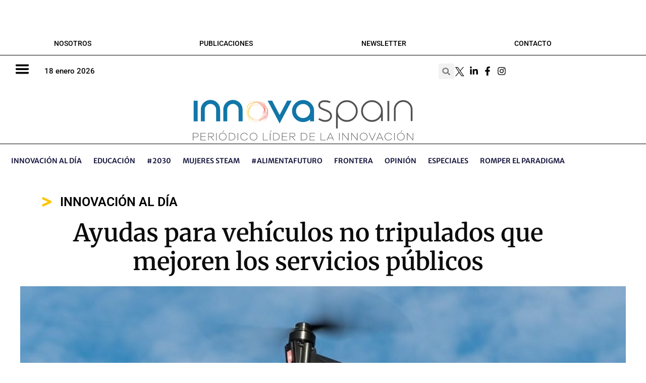

--- FILE ---
content_type: text/html; charset=UTF-8
request_url: https://www.innovaspain.com/ayudas-desarrollar-vehiculos-no-tripulados-mejoren-los-servicios-publicos/
body_size: 81275
content:
<!DOCTYPE html>
<html lang="es">
<head><meta charset="UTF-8"><script>if(navigator.userAgent.match(/MSIE|Internet Explorer/i)||navigator.userAgent.match(/Trident\/7\..*?rv:11/i)){var href=document.location.href;if(!href.match(/[?&]nowprocket/)){if(href.indexOf("?")==-1){if(href.indexOf("#")==-1){document.location.href=href+"?nowprocket=1"}else{document.location.href=href.replace("#","?nowprocket=1#")}}else{if(href.indexOf("#")==-1){document.location.href=href+"&nowprocket=1"}else{document.location.href=href.replace("#","&nowprocket=1#")}}}}</script><script>(()=>{class RocketLazyLoadScripts{constructor(){this.v="2.0.4",this.userEvents=["keydown","keyup","mousedown","mouseup","mousemove","mouseover","mouseout","touchmove","touchstart","touchend","touchcancel","wheel","click","dblclick","input"],this.attributeEvents=["onblur","onclick","oncontextmenu","ondblclick","onfocus","onmousedown","onmouseenter","onmouseleave","onmousemove","onmouseout","onmouseover","onmouseup","onmousewheel","onscroll","onsubmit"]}async t(){this.i(),this.o(),/iP(ad|hone)/.test(navigator.userAgent)&&this.h(),this.u(),this.l(this),this.m(),this.k(this),this.p(this),this._(),await Promise.all([this.R(),this.L()]),this.lastBreath=Date.now(),this.S(this),this.P(),this.D(),this.O(),this.M(),await this.C(this.delayedScripts.normal),await this.C(this.delayedScripts.defer),await this.C(this.delayedScripts.async),await this.T(),await this.F(),await this.j(),await this.A(),window.dispatchEvent(new Event("rocket-allScriptsLoaded")),this.everythingLoaded=!0,this.lastTouchEnd&&await new Promise(t=>setTimeout(t,500-Date.now()+this.lastTouchEnd)),this.I(),this.H(),this.U(),this.W()}i(){this.CSPIssue=sessionStorage.getItem("rocketCSPIssue"),document.addEventListener("securitypolicyviolation",t=>{this.CSPIssue||"script-src-elem"!==t.violatedDirective||"data"!==t.blockedURI||(this.CSPIssue=!0,sessionStorage.setItem("rocketCSPIssue",!0))},{isRocket:!0})}o(){window.addEventListener("pageshow",t=>{this.persisted=t.persisted,this.realWindowLoadedFired=!0},{isRocket:!0}),window.addEventListener("pagehide",()=>{this.onFirstUserAction=null},{isRocket:!0})}h(){let t;function e(e){t=e}window.addEventListener("touchstart",e,{isRocket:!0}),window.addEventListener("touchend",function i(o){o.changedTouches[0]&&t.changedTouches[0]&&Math.abs(o.changedTouches[0].pageX-t.changedTouches[0].pageX)<10&&Math.abs(o.changedTouches[0].pageY-t.changedTouches[0].pageY)<10&&o.timeStamp-t.timeStamp<200&&(window.removeEventListener("touchstart",e,{isRocket:!0}),window.removeEventListener("touchend",i,{isRocket:!0}),"INPUT"===o.target.tagName&&"text"===o.target.type||(o.target.dispatchEvent(new TouchEvent("touchend",{target:o.target,bubbles:!0})),o.target.dispatchEvent(new MouseEvent("mouseover",{target:o.target,bubbles:!0})),o.target.dispatchEvent(new PointerEvent("click",{target:o.target,bubbles:!0,cancelable:!0,detail:1,clientX:o.changedTouches[0].clientX,clientY:o.changedTouches[0].clientY})),event.preventDefault()))},{isRocket:!0})}q(t){this.userActionTriggered||("mousemove"!==t.type||this.firstMousemoveIgnored?"keyup"===t.type||"mouseover"===t.type||"mouseout"===t.type||(this.userActionTriggered=!0,this.onFirstUserAction&&this.onFirstUserAction()):this.firstMousemoveIgnored=!0),"click"===t.type&&t.preventDefault(),t.stopPropagation(),t.stopImmediatePropagation(),"touchstart"===this.lastEvent&&"touchend"===t.type&&(this.lastTouchEnd=Date.now()),"click"===t.type&&(this.lastTouchEnd=0),this.lastEvent=t.type,t.composedPath&&t.composedPath()[0].getRootNode()instanceof ShadowRoot&&(t.rocketTarget=t.composedPath()[0]),this.savedUserEvents.push(t)}u(){this.savedUserEvents=[],this.userEventHandler=this.q.bind(this),this.userEvents.forEach(t=>window.addEventListener(t,this.userEventHandler,{passive:!1,isRocket:!0})),document.addEventListener("visibilitychange",this.userEventHandler,{isRocket:!0})}U(){this.userEvents.forEach(t=>window.removeEventListener(t,this.userEventHandler,{passive:!1,isRocket:!0})),document.removeEventListener("visibilitychange",this.userEventHandler,{isRocket:!0}),this.savedUserEvents.forEach(t=>{(t.rocketTarget||t.target).dispatchEvent(new window[t.constructor.name](t.type,t))})}m(){const t="return false",e=Array.from(this.attributeEvents,t=>"data-rocket-"+t),i="["+this.attributeEvents.join("],[")+"]",o="[data-rocket-"+this.attributeEvents.join("],[data-rocket-")+"]",s=(e,i,o)=>{o&&o!==t&&(e.setAttribute("data-rocket-"+i,o),e["rocket"+i]=new Function("event",o),e.setAttribute(i,t))};new MutationObserver(t=>{for(const n of t)"attributes"===n.type&&(n.attributeName.startsWith("data-rocket-")||this.everythingLoaded?n.attributeName.startsWith("data-rocket-")&&this.everythingLoaded&&this.N(n.target,n.attributeName.substring(12)):s(n.target,n.attributeName,n.target.getAttribute(n.attributeName))),"childList"===n.type&&n.addedNodes.forEach(t=>{if(t.nodeType===Node.ELEMENT_NODE)if(this.everythingLoaded)for(const i of[t,...t.querySelectorAll(o)])for(const t of i.getAttributeNames())e.includes(t)&&this.N(i,t.substring(12));else for(const e of[t,...t.querySelectorAll(i)])for(const t of e.getAttributeNames())this.attributeEvents.includes(t)&&s(e,t,e.getAttribute(t))})}).observe(document,{subtree:!0,childList:!0,attributeFilter:[...this.attributeEvents,...e]})}I(){this.attributeEvents.forEach(t=>{document.querySelectorAll("[data-rocket-"+t+"]").forEach(e=>{this.N(e,t)})})}N(t,e){const i=t.getAttribute("data-rocket-"+e);i&&(t.setAttribute(e,i),t.removeAttribute("data-rocket-"+e))}k(t){Object.defineProperty(HTMLElement.prototype,"onclick",{get(){return this.rocketonclick||null},set(e){this.rocketonclick=e,this.setAttribute(t.everythingLoaded?"onclick":"data-rocket-onclick","this.rocketonclick(event)")}})}S(t){function e(e,i){let o=e[i];e[i]=null,Object.defineProperty(e,i,{get:()=>o,set(s){t.everythingLoaded?o=s:e["rocket"+i]=o=s}})}e(document,"onreadystatechange"),e(window,"onload"),e(window,"onpageshow");try{Object.defineProperty(document,"readyState",{get:()=>t.rocketReadyState,set(e){t.rocketReadyState=e},configurable:!0}),document.readyState="loading"}catch(t){console.log("WPRocket DJE readyState conflict, bypassing")}}l(t){this.originalAddEventListener=EventTarget.prototype.addEventListener,this.originalRemoveEventListener=EventTarget.prototype.removeEventListener,this.savedEventListeners=[],EventTarget.prototype.addEventListener=function(e,i,o){o&&o.isRocket||!t.B(e,this)&&!t.userEvents.includes(e)||t.B(e,this)&&!t.userActionTriggered||e.startsWith("rocket-")||t.everythingLoaded?t.originalAddEventListener.call(this,e,i,o):(t.savedEventListeners.push({target:this,remove:!1,type:e,func:i,options:o}),"mouseenter"!==e&&"mouseleave"!==e||t.originalAddEventListener.call(this,e,t.savedUserEvents.push,o))},EventTarget.prototype.removeEventListener=function(e,i,o){o&&o.isRocket||!t.B(e,this)&&!t.userEvents.includes(e)||t.B(e,this)&&!t.userActionTriggered||e.startsWith("rocket-")||t.everythingLoaded?t.originalRemoveEventListener.call(this,e,i,o):t.savedEventListeners.push({target:this,remove:!0,type:e,func:i,options:o})}}J(t,e){this.savedEventListeners=this.savedEventListeners.filter(i=>{let o=i.type,s=i.target||window;return e!==o||t!==s||(this.B(o,s)&&(i.type="rocket-"+o),this.$(i),!1)})}H(){EventTarget.prototype.addEventListener=this.originalAddEventListener,EventTarget.prototype.removeEventListener=this.originalRemoveEventListener,this.savedEventListeners.forEach(t=>this.$(t))}$(t){t.remove?this.originalRemoveEventListener.call(t.target,t.type,t.func,t.options):this.originalAddEventListener.call(t.target,t.type,t.func,t.options)}p(t){let e;function i(e){return t.everythingLoaded?e:e.split(" ").map(t=>"load"===t||t.startsWith("load.")?"rocket-jquery-load":t).join(" ")}function o(o){function s(e){const s=o.fn[e];o.fn[e]=o.fn.init.prototype[e]=function(){return this[0]===window&&t.userActionTriggered&&("string"==typeof arguments[0]||arguments[0]instanceof String?arguments[0]=i(arguments[0]):"object"==typeof arguments[0]&&Object.keys(arguments[0]).forEach(t=>{const e=arguments[0][t];delete arguments[0][t],arguments[0][i(t)]=e})),s.apply(this,arguments),this}}if(o&&o.fn&&!t.allJQueries.includes(o)){const e={DOMContentLoaded:[],"rocket-DOMContentLoaded":[]};for(const t in e)document.addEventListener(t,()=>{e[t].forEach(t=>t())},{isRocket:!0});o.fn.ready=o.fn.init.prototype.ready=function(i){function s(){parseInt(o.fn.jquery)>2?setTimeout(()=>i.bind(document)(o)):i.bind(document)(o)}return"function"==typeof i&&(t.realDomReadyFired?!t.userActionTriggered||t.fauxDomReadyFired?s():e["rocket-DOMContentLoaded"].push(s):e.DOMContentLoaded.push(s)),o([])},s("on"),s("one"),s("off"),t.allJQueries.push(o)}e=o}t.allJQueries=[],o(window.jQuery),Object.defineProperty(window,"jQuery",{get:()=>e,set(t){o(t)}})}P(){const t=new Map;document.write=document.writeln=function(e){const i=document.currentScript,o=document.createRange(),s=i.parentElement;let n=t.get(i);void 0===n&&(n=i.nextSibling,t.set(i,n));const c=document.createDocumentFragment();o.setStart(c,0),c.appendChild(o.createContextualFragment(e)),s.insertBefore(c,n)}}async R(){return new Promise(t=>{this.userActionTriggered?t():this.onFirstUserAction=t})}async L(){return new Promise(t=>{document.addEventListener("DOMContentLoaded",()=>{this.realDomReadyFired=!0,t()},{isRocket:!0})})}async j(){return this.realWindowLoadedFired?Promise.resolve():new Promise(t=>{window.addEventListener("load",t,{isRocket:!0})})}M(){this.pendingScripts=[];this.scriptsMutationObserver=new MutationObserver(t=>{for(const e of t)e.addedNodes.forEach(t=>{"SCRIPT"!==t.tagName||t.noModule||t.isWPRocket||this.pendingScripts.push({script:t,promise:new Promise(e=>{const i=()=>{const i=this.pendingScripts.findIndex(e=>e.script===t);i>=0&&this.pendingScripts.splice(i,1),e()};t.addEventListener("load",i,{isRocket:!0}),t.addEventListener("error",i,{isRocket:!0}),setTimeout(i,1e3)})})})}),this.scriptsMutationObserver.observe(document,{childList:!0,subtree:!0})}async F(){await this.X(),this.pendingScripts.length?(await this.pendingScripts[0].promise,await this.F()):this.scriptsMutationObserver.disconnect()}D(){this.delayedScripts={normal:[],async:[],defer:[]},document.querySelectorAll("script[type$=rocketlazyloadscript]").forEach(t=>{t.hasAttribute("data-rocket-src")?t.hasAttribute("async")&&!1!==t.async?this.delayedScripts.async.push(t):t.hasAttribute("defer")&&!1!==t.defer||"module"===t.getAttribute("data-rocket-type")?this.delayedScripts.defer.push(t):this.delayedScripts.normal.push(t):this.delayedScripts.normal.push(t)})}async _(){await this.L();let t=[];document.querySelectorAll("script[type$=rocketlazyloadscript][data-rocket-src]").forEach(e=>{let i=e.getAttribute("data-rocket-src");if(i&&!i.startsWith("data:")){i.startsWith("//")&&(i=location.protocol+i);try{const o=new URL(i).origin;o!==location.origin&&t.push({src:o,crossOrigin:e.crossOrigin||"module"===e.getAttribute("data-rocket-type")})}catch(t){}}}),t=[...new Map(t.map(t=>[JSON.stringify(t),t])).values()],this.Y(t,"preconnect")}async G(t){if(await this.K(),!0!==t.noModule||!("noModule"in HTMLScriptElement.prototype))return new Promise(e=>{let i;function o(){(i||t).setAttribute("data-rocket-status","executed"),e()}try{if(navigator.userAgent.includes("Firefox/")||""===navigator.vendor||this.CSPIssue)i=document.createElement("script"),[...t.attributes].forEach(t=>{let e=t.nodeName;"type"!==e&&("data-rocket-type"===e&&(e="type"),"data-rocket-src"===e&&(e="src"),i.setAttribute(e,t.nodeValue))}),t.text&&(i.text=t.text),t.nonce&&(i.nonce=t.nonce),i.hasAttribute("src")?(i.addEventListener("load",o,{isRocket:!0}),i.addEventListener("error",()=>{i.setAttribute("data-rocket-status","failed-network"),e()},{isRocket:!0}),setTimeout(()=>{i.isConnected||e()},1)):(i.text=t.text,o()),i.isWPRocket=!0,t.parentNode.replaceChild(i,t);else{const i=t.getAttribute("data-rocket-type"),s=t.getAttribute("data-rocket-src");i?(t.type=i,t.removeAttribute("data-rocket-type")):t.removeAttribute("type"),t.addEventListener("load",o,{isRocket:!0}),t.addEventListener("error",i=>{this.CSPIssue&&i.target.src.startsWith("data:")?(console.log("WPRocket: CSP fallback activated"),t.removeAttribute("src"),this.G(t).then(e)):(t.setAttribute("data-rocket-status","failed-network"),e())},{isRocket:!0}),s?(t.fetchPriority="high",t.removeAttribute("data-rocket-src"),t.src=s):t.src="data:text/javascript;base64,"+window.btoa(unescape(encodeURIComponent(t.text)))}}catch(i){t.setAttribute("data-rocket-status","failed-transform"),e()}});t.setAttribute("data-rocket-status","skipped")}async C(t){const e=t.shift();return e?(e.isConnected&&await this.G(e),this.C(t)):Promise.resolve()}O(){this.Y([...this.delayedScripts.normal,...this.delayedScripts.defer,...this.delayedScripts.async],"preload")}Y(t,e){this.trash=this.trash||[];let i=!0;var o=document.createDocumentFragment();t.forEach(t=>{const s=t.getAttribute&&t.getAttribute("data-rocket-src")||t.src;if(s&&!s.startsWith("data:")){const n=document.createElement("link");n.href=s,n.rel=e,"preconnect"!==e&&(n.as="script",n.fetchPriority=i?"high":"low"),t.getAttribute&&"module"===t.getAttribute("data-rocket-type")&&(n.crossOrigin=!0),t.crossOrigin&&(n.crossOrigin=t.crossOrigin),t.integrity&&(n.integrity=t.integrity),t.nonce&&(n.nonce=t.nonce),o.appendChild(n),this.trash.push(n),i=!1}}),document.head.appendChild(o)}W(){this.trash.forEach(t=>t.remove())}async T(){try{document.readyState="interactive"}catch(t){}this.fauxDomReadyFired=!0;try{await this.K(),this.J(document,"readystatechange"),document.dispatchEvent(new Event("rocket-readystatechange")),await this.K(),document.rocketonreadystatechange&&document.rocketonreadystatechange(),await this.K(),this.J(document,"DOMContentLoaded"),document.dispatchEvent(new Event("rocket-DOMContentLoaded")),await this.K(),this.J(window,"DOMContentLoaded"),window.dispatchEvent(new Event("rocket-DOMContentLoaded"))}catch(t){console.error(t)}}async A(){try{document.readyState="complete"}catch(t){}try{await this.K(),this.J(document,"readystatechange"),document.dispatchEvent(new Event("rocket-readystatechange")),await this.K(),document.rocketonreadystatechange&&document.rocketonreadystatechange(),await this.K(),this.J(window,"load"),window.dispatchEvent(new Event("rocket-load")),await this.K(),window.rocketonload&&window.rocketonload(),await this.K(),this.allJQueries.forEach(t=>t(window).trigger("rocket-jquery-load")),await this.K(),this.J(window,"pageshow");const t=new Event("rocket-pageshow");t.persisted=this.persisted,window.dispatchEvent(t),await this.K(),window.rocketonpageshow&&window.rocketonpageshow({persisted:this.persisted})}catch(t){console.error(t)}}async K(){Date.now()-this.lastBreath>45&&(await this.X(),this.lastBreath=Date.now())}async X(){return document.hidden?new Promise(t=>setTimeout(t)):new Promise(t=>requestAnimationFrame(t))}B(t,e){return e===document&&"readystatechange"===t||(e===document&&"DOMContentLoaded"===t||(e===window&&"DOMContentLoaded"===t||(e===window&&"load"===t||e===window&&"pageshow"===t)))}static run(){(new RocketLazyLoadScripts).t()}}RocketLazyLoadScripts.run()})();</script>
	
	<meta name='robots' content='index, follow, max-image-preview:large, max-snippet:-1, max-video-preview:-1' />
<meta name="viewport" content="width=device-width, initial-scale=1">
	<!-- This site is optimized with the Yoast SEO Premium plugin v26.7 (Yoast SEO v26.7) - https://yoast.com/wordpress/plugins/seo/ -->
	<title>Ayudas para vehículos no tripulados que mejoren los servicios públicos</title>
<link data-rocket-preload as="style" href="https://fonts.googleapis.com/css?family=Roboto%3A100%2C100italic%2C300%2C300italic%2Cregular%2Citalic%2C500%2C500italic%2C700%2C700italic%2C900%2C900italic%7CPlayfair%20Display%3Aregular%2Citalic%2C700%2C700italic%2C900%2C900italic&#038;display=swap" rel="preload">
<link href="https://fonts.googleapis.com/css?family=Roboto%3A100%2C100italic%2C300%2C300italic%2Cregular%2Citalic%2C500%2C500italic%2C700%2C700italic%2C900%2C900italic%7CPlayfair%20Display%3Aregular%2Citalic%2C700%2C700italic%2C900%2C900italic&#038;display=swap" media="print" onload="this.media=&#039;all&#039;" rel="stylesheet">
<style id="wpr-usedcss">img:is([sizes=auto i],[sizes^="auto," i]){contain-intrinsic-size:3000px 1500px}.sgr-main{transform:scale(.895);transform-origin:0 0;clear:both;padding:10px 0 5px}.grecaptcha-badge{visibility:visible}@font-face{font-display:swap;font-family:'Playfair Display';font-style:normal;font-weight:400;src:url(https://fonts.gstatic.com/s/playfairdisplay/v40/nuFiD-vYSZviVYUb_rj3ij__anPXDTzYgA.woff2) format('woff2');unicode-range:U+0000-00FF,U+0131,U+0152-0153,U+02BB-02BC,U+02C6,U+02DA,U+02DC,U+0304,U+0308,U+0329,U+2000-206F,U+20AC,U+2122,U+2191,U+2193,U+2212,U+2215,U+FEFF,U+FFFD}@font-face{font-display:swap;font-family:'Playfair Display';font-style:normal;font-weight:700;src:url(https://fonts.gstatic.com/s/playfairdisplay/v40/nuFiD-vYSZviVYUb_rj3ij__anPXDTzYgA.woff2) format('woff2');unicode-range:U+0000-00FF,U+0131,U+0152-0153,U+02BB-02BC,U+02C6,U+02DA,U+02DC,U+0304,U+0308,U+0329,U+2000-206F,U+20AC,U+2122,U+2191,U+2193,U+2212,U+2215,U+FEFF,U+FFFD}@font-face{font-display:swap;font-family:'Playfair Display';font-style:normal;font-weight:900;src:url(https://fonts.gstatic.com/s/playfairdisplay/v40/nuFiD-vYSZviVYUb_rj3ij__anPXDTzYgA.woff2) format('woff2');unicode-range:U+0000-00FF,U+0131,U+0152-0153,U+02BB-02BC,U+02C6,U+02DA,U+02DC,U+0304,U+0308,U+0329,U+2000-206F,U+20AC,U+2122,U+2191,U+2193,U+2212,U+2215,U+FEFF,U+FFFD}@font-face{font-display:swap;font-family:Roboto;font-style:italic;font-weight:100;font-stretch:100%;src:url(https://fonts.gstatic.com/s/roboto/v50/KFO5CnqEu92Fr1Mu53ZEC9_Vu3r1gIhOszmkBnka.woff2) format('woff2');unicode-range:U+0000-00FF,U+0131,U+0152-0153,U+02BB-02BC,U+02C6,U+02DA,U+02DC,U+0304,U+0308,U+0329,U+2000-206F,U+20AC,U+2122,U+2191,U+2193,U+2212,U+2215,U+FEFF,U+FFFD}@font-face{font-display:swap;font-family:Roboto;font-style:italic;font-weight:300;font-stretch:100%;src:url(https://fonts.gstatic.com/s/roboto/v50/KFO5CnqEu92Fr1Mu53ZEC9_Vu3r1gIhOszmkBnka.woff2) format('woff2');unicode-range:U+0000-00FF,U+0131,U+0152-0153,U+02BB-02BC,U+02C6,U+02DA,U+02DC,U+0304,U+0308,U+0329,U+2000-206F,U+20AC,U+2122,U+2191,U+2193,U+2212,U+2215,U+FEFF,U+FFFD}@font-face{font-display:swap;font-family:Roboto;font-style:italic;font-weight:400;font-stretch:100%;src:url(https://fonts.gstatic.com/s/roboto/v50/KFO5CnqEu92Fr1Mu53ZEC9_Vu3r1gIhOszmkBnka.woff2) format('woff2');unicode-range:U+0000-00FF,U+0131,U+0152-0153,U+02BB-02BC,U+02C6,U+02DA,U+02DC,U+0304,U+0308,U+0329,U+2000-206F,U+20AC,U+2122,U+2191,U+2193,U+2212,U+2215,U+FEFF,U+FFFD}@font-face{font-display:swap;font-family:Roboto;font-style:italic;font-weight:500;font-stretch:100%;src:url(https://fonts.gstatic.com/s/roboto/v50/KFO5CnqEu92Fr1Mu53ZEC9_Vu3r1gIhOszmkBnka.woff2) format('woff2');unicode-range:U+0000-00FF,U+0131,U+0152-0153,U+02BB-02BC,U+02C6,U+02DA,U+02DC,U+0304,U+0308,U+0329,U+2000-206F,U+20AC,U+2122,U+2191,U+2193,U+2212,U+2215,U+FEFF,U+FFFD}@font-face{font-display:swap;font-family:Roboto;font-style:italic;font-weight:700;font-stretch:100%;src:url(https://fonts.gstatic.com/s/roboto/v50/KFO5CnqEu92Fr1Mu53ZEC9_Vu3r1gIhOszmkBnka.woff2) format('woff2');unicode-range:U+0000-00FF,U+0131,U+0152-0153,U+02BB-02BC,U+02C6,U+02DA,U+02DC,U+0304,U+0308,U+0329,U+2000-206F,U+20AC,U+2122,U+2191,U+2193,U+2212,U+2215,U+FEFF,U+FFFD}@font-face{font-display:swap;font-family:Roboto;font-style:italic;font-weight:900;font-stretch:100%;src:url(https://fonts.gstatic.com/s/roboto/v50/KFO5CnqEu92Fr1Mu53ZEC9_Vu3r1gIhOszmkBnka.woff2) format('woff2');unicode-range:U+0000-00FF,U+0131,U+0152-0153,U+02BB-02BC,U+02C6,U+02DA,U+02DC,U+0304,U+0308,U+0329,U+2000-206F,U+20AC,U+2122,U+2191,U+2193,U+2212,U+2215,U+FEFF,U+FFFD}@font-face{font-display:swap;font-family:Roboto;font-style:normal;font-weight:100;font-stretch:100%;src:url(https://fonts.gstatic.com/s/roboto/v50/KFO7CnqEu92Fr1ME7kSn66aGLdTylUAMa3yUBA.woff2) format('woff2');unicode-range:U+0000-00FF,U+0131,U+0152-0153,U+02BB-02BC,U+02C6,U+02DA,U+02DC,U+0304,U+0308,U+0329,U+2000-206F,U+20AC,U+2122,U+2191,U+2193,U+2212,U+2215,U+FEFF,U+FFFD}@font-face{font-display:swap;font-family:Roboto;font-style:normal;font-weight:300;font-stretch:100%;src:url(https://fonts.gstatic.com/s/roboto/v50/KFO7CnqEu92Fr1ME7kSn66aGLdTylUAMa3yUBA.woff2) format('woff2');unicode-range:U+0000-00FF,U+0131,U+0152-0153,U+02BB-02BC,U+02C6,U+02DA,U+02DC,U+0304,U+0308,U+0329,U+2000-206F,U+20AC,U+2122,U+2191,U+2193,U+2212,U+2215,U+FEFF,U+FFFD}@font-face{font-display:swap;font-family:Roboto;font-style:normal;font-weight:400;font-stretch:100%;src:url(https://fonts.gstatic.com/s/roboto/v50/KFO7CnqEu92Fr1ME7kSn66aGLdTylUAMa3yUBA.woff2) format('woff2');unicode-range:U+0000-00FF,U+0131,U+0152-0153,U+02BB-02BC,U+02C6,U+02DA,U+02DC,U+0304,U+0308,U+0329,U+2000-206F,U+20AC,U+2122,U+2191,U+2193,U+2212,U+2215,U+FEFF,U+FFFD}@font-face{font-display:swap;font-family:Roboto;font-style:normal;font-weight:500;font-stretch:100%;src:url(https://fonts.gstatic.com/s/roboto/v50/KFO7CnqEu92Fr1ME7kSn66aGLdTylUAMa3yUBA.woff2) format('woff2');unicode-range:U+0000-00FF,U+0131,U+0152-0153,U+02BB-02BC,U+02C6,U+02DA,U+02DC,U+0304,U+0308,U+0329,U+2000-206F,U+20AC,U+2122,U+2191,U+2193,U+2212,U+2215,U+FEFF,U+FFFD}@font-face{font-display:swap;font-family:Roboto;font-style:normal;font-weight:700;font-stretch:100%;src:url(https://fonts.gstatic.com/s/roboto/v50/KFO7CnqEu92Fr1ME7kSn66aGLdTylUAMa3yUBA.woff2) format('woff2');unicode-range:U+0000-00FF,U+0131,U+0152-0153,U+02BB-02BC,U+02C6,U+02DA,U+02DC,U+0304,U+0308,U+0329,U+2000-206F,U+20AC,U+2122,U+2191,U+2193,U+2212,U+2215,U+FEFF,U+FFFD}@font-face{font-display:swap;font-family:Roboto;font-style:normal;font-weight:900;font-stretch:100%;src:url(https://fonts.gstatic.com/s/roboto/v50/KFO7CnqEu92Fr1ME7kSn66aGLdTylUAMa3yUBA.woff2) format('woff2');unicode-range:U+0000-00FF,U+0131,U+0152-0153,U+02BB-02BC,U+02C6,U+02DA,U+02DC,U+0304,U+0308,U+0329,U+2000-206F,U+20AC,U+2122,U+2191,U+2193,U+2212,U+2215,U+FEFF,U+FFFD}:where(.wp-block-button__link){border-radius:9999px;box-shadow:none;padding:calc(.667em + 2px) calc(1.333em + 2px);text-decoration:none}:root :where(.wp-block-button .wp-block-button__link.is-style-outline),:root :where(.wp-block-button.is-style-outline>.wp-block-button__link){border:2px solid;padding:.667em 1.333em}:root :where(.wp-block-button .wp-block-button__link.is-style-outline:not(.has-text-color)),:root :where(.wp-block-button.is-style-outline>.wp-block-button__link:not(.has-text-color)){color:currentColor}:root :where(.wp-block-button .wp-block-button__link.is-style-outline:not(.has-background)),:root :where(.wp-block-button.is-style-outline>.wp-block-button__link:not(.has-background)){background-color:initial;background-image:none}:where(.wp-block-calendar table:not(.has-background) th){background:#ddd}:where(.wp-block-columns){margin-bottom:1.75em}:where(.wp-block-columns.has-background){padding:1.25em 2.375em}:where(.wp-block-post-comments input[type=submit]){border:none}:where(.wp-block-cover-image:not(.has-text-color)),:where(.wp-block-cover:not(.has-text-color)){color:#fff}:where(.wp-block-cover-image.is-light:not(.has-text-color)),:where(.wp-block-cover.is-light:not(.has-text-color)){color:#000}:root :where(.wp-block-cover h1:not(.has-text-color)),:root :where(.wp-block-cover h2:not(.has-text-color)),:root :where(.wp-block-cover h3:not(.has-text-color)),:root :where(.wp-block-cover h4:not(.has-text-color)),:root :where(.wp-block-cover h5:not(.has-text-color)),:root :where(.wp-block-cover h6:not(.has-text-color)),:root :where(.wp-block-cover p:not(.has-text-color)){color:inherit}:where(.wp-block-file){margin-bottom:1.5em}:where(.wp-block-file__button){border-radius:2em;display:inline-block;padding:.5em 1em}:where(.wp-block-file__button):where(a):active,:where(.wp-block-file__button):where(a):focus,:where(.wp-block-file__button):where(a):hover,:where(.wp-block-file__button):where(a):visited{box-shadow:none;color:#fff;opacity:.85;text-decoration:none}:where(.wp-block-form-input__input){font-size:1em;margin-bottom:.5em;padding:0 .5em}:where(.wp-block-form-input__input)[type=date],:where(.wp-block-form-input__input)[type=datetime-local],:where(.wp-block-form-input__input)[type=datetime],:where(.wp-block-form-input__input)[type=email],:where(.wp-block-form-input__input)[type=month],:where(.wp-block-form-input__input)[type=number],:where(.wp-block-form-input__input)[type=password],:where(.wp-block-form-input__input)[type=search],:where(.wp-block-form-input__input)[type=tel],:where(.wp-block-form-input__input)[type=text],:where(.wp-block-form-input__input)[type=time],:where(.wp-block-form-input__input)[type=url],:where(.wp-block-form-input__input)[type=week]{border-style:solid;border-width:1px;line-height:2;min-height:2em}:where(.wp-block-group.wp-block-group-is-layout-constrained){position:relative}:root :where(.wp-block-image.is-style-rounded img,.wp-block-image .is-style-rounded img){border-radius:9999px}:where(.wp-block-latest-comments:not([style*=line-height] .wp-block-latest-comments__comment)){line-height:1.1}:where(.wp-block-latest-comments:not([style*=line-height] .wp-block-latest-comments__comment-excerpt p)){line-height:1.8}:root :where(.wp-block-latest-posts.is-grid){padding:0}:root :where(.wp-block-latest-posts.wp-block-latest-posts__list){padding-left:0}ul{box-sizing:border-box}:root :where(.wp-block-list.has-background){padding:1.25em 2.375em}:where(.wp-block-navigation.has-background .wp-block-navigation-item a:not(.wp-element-button)),:where(.wp-block-navigation.has-background .wp-block-navigation-submenu a:not(.wp-element-button)){padding:.5em 1em}:where(.wp-block-navigation .wp-block-navigation__submenu-container .wp-block-navigation-item a:not(.wp-element-button)),:where(.wp-block-navigation .wp-block-navigation__submenu-container .wp-block-navigation-submenu a:not(.wp-element-button)),:where(.wp-block-navigation .wp-block-navigation__submenu-container .wp-block-navigation-submenu button.wp-block-navigation-item__content),:where(.wp-block-navigation .wp-block-navigation__submenu-container .wp-block-pages-list__item button.wp-block-navigation-item__content){padding:.5em 1em}:root :where(p.has-background){padding:1.25em 2.375em}:where(p.has-text-color:not(.has-link-color)) a{color:inherit}:where(.wp-block-post-comments-form input:not([type=submit])),:where(.wp-block-post-comments-form textarea){border:1px solid #949494;font-family:inherit;font-size:1em}:where(.wp-block-post-comments-form input:where(:not([type=submit]):not([type=checkbox]))),:where(.wp-block-post-comments-form textarea){padding:calc(.667em + 2px)}:where(.wp-block-post-excerpt){box-sizing:border-box;margin-bottom:var(--wp--style--block-gap);margin-top:var(--wp--style--block-gap)}:where(.wp-block-preformatted.has-background){padding:1.25em 2.375em}:where(.wp-block-search__button){border:1px solid #ccc;padding:6px 10px}:where(.wp-block-search__input){appearance:none;border:1px solid #949494;flex-grow:1;font-family:inherit;font-size:inherit;font-style:inherit;font-weight:inherit;letter-spacing:inherit;line-height:inherit;margin-left:0;margin-right:0;min-width:3rem;padding:8px;text-decoration:unset!important;text-transform:inherit}:where(.wp-block-search__button-inside .wp-block-search__inside-wrapper){background-color:#fff;border:1px solid #949494;box-sizing:border-box;padding:4px}:where(.wp-block-search__button-inside .wp-block-search__inside-wrapper) .wp-block-search__input{border:none;border-radius:0;padding:0 4px}:where(.wp-block-search__button-inside .wp-block-search__inside-wrapper) .wp-block-search__input:focus{outline:0}:where(.wp-block-search__button-inside .wp-block-search__inside-wrapper) :where(.wp-block-search__button){padding:4px 8px}:root :where(.wp-block-separator.is-style-dots){height:auto;line-height:1;text-align:center}:root :where(.wp-block-separator.is-style-dots):before{color:currentColor;content:"···";font-family:serif;font-size:1.5em;letter-spacing:2em;padding-left:2em}:root :where(.wp-block-site-logo.is-style-rounded){border-radius:9999px}:where(.wp-block-social-links:not(.is-style-logos-only)) .wp-social-link{background-color:#f0f0f0;color:#444}:where(.wp-block-social-links:not(.is-style-logos-only)) .wp-social-link-amazon{background-color:#f90;color:#fff}:where(.wp-block-social-links:not(.is-style-logos-only)) .wp-social-link-bandcamp{background-color:#1ea0c3;color:#fff}:where(.wp-block-social-links:not(.is-style-logos-only)) .wp-social-link-behance{background-color:#0757fe;color:#fff}:where(.wp-block-social-links:not(.is-style-logos-only)) .wp-social-link-bluesky{background-color:#0a7aff;color:#fff}:where(.wp-block-social-links:not(.is-style-logos-only)) .wp-social-link-codepen{background-color:#1e1f26;color:#fff}:where(.wp-block-social-links:not(.is-style-logos-only)) .wp-social-link-deviantart{background-color:#02e49b;color:#fff}:where(.wp-block-social-links:not(.is-style-logos-only)) .wp-social-link-discord{background-color:#5865f2;color:#fff}:where(.wp-block-social-links:not(.is-style-logos-only)) .wp-social-link-dribbble{background-color:#e94c89;color:#fff}:where(.wp-block-social-links:not(.is-style-logos-only)) .wp-social-link-dropbox{background-color:#4280ff;color:#fff}:where(.wp-block-social-links:not(.is-style-logos-only)) .wp-social-link-etsy{background-color:#f45800;color:#fff}:where(.wp-block-social-links:not(.is-style-logos-only)) .wp-social-link-facebook{background-color:#0866ff;color:#fff}:where(.wp-block-social-links:not(.is-style-logos-only)) .wp-social-link-fivehundredpx{background-color:#000;color:#fff}:where(.wp-block-social-links:not(.is-style-logos-only)) .wp-social-link-flickr{background-color:#0461dd;color:#fff}:where(.wp-block-social-links:not(.is-style-logos-only)) .wp-social-link-foursquare{background-color:#e65678;color:#fff}:where(.wp-block-social-links:not(.is-style-logos-only)) .wp-social-link-github{background-color:#24292d;color:#fff}:where(.wp-block-social-links:not(.is-style-logos-only)) .wp-social-link-goodreads{background-color:#eceadd;color:#382110}:where(.wp-block-social-links:not(.is-style-logos-only)) .wp-social-link-google{background-color:#ea4434;color:#fff}:where(.wp-block-social-links:not(.is-style-logos-only)) .wp-social-link-gravatar{background-color:#1d4fc4;color:#fff}:where(.wp-block-social-links:not(.is-style-logos-only)) .wp-social-link-instagram{background-color:#f00075;color:#fff}:where(.wp-block-social-links:not(.is-style-logos-only)) .wp-social-link-lastfm{background-color:#e21b24;color:#fff}:where(.wp-block-social-links:not(.is-style-logos-only)) .wp-social-link-linkedin{background-color:#0d66c2;color:#fff}:where(.wp-block-social-links:not(.is-style-logos-only)) .wp-social-link-mastodon{background-color:#3288d4;color:#fff}:where(.wp-block-social-links:not(.is-style-logos-only)) .wp-social-link-medium{background-color:#000;color:#fff}:where(.wp-block-social-links:not(.is-style-logos-only)) .wp-social-link-meetup{background-color:#f6405f;color:#fff}:where(.wp-block-social-links:not(.is-style-logos-only)) .wp-social-link-patreon{background-color:#000;color:#fff}:where(.wp-block-social-links:not(.is-style-logos-only)) .wp-social-link-pinterest{background-color:#e60122;color:#fff}:where(.wp-block-social-links:not(.is-style-logos-only)) .wp-social-link-pocket{background-color:#ef4155;color:#fff}:where(.wp-block-social-links:not(.is-style-logos-only)) .wp-social-link-reddit{background-color:#ff4500;color:#fff}:where(.wp-block-social-links:not(.is-style-logos-only)) .wp-social-link-skype{background-color:#0478d7;color:#fff}:where(.wp-block-social-links:not(.is-style-logos-only)) .wp-social-link-snapchat{background-color:#fefc00;color:#fff;stroke:#000}:where(.wp-block-social-links:not(.is-style-logos-only)) .wp-social-link-soundcloud{background-color:#ff5600;color:#fff}:where(.wp-block-social-links:not(.is-style-logos-only)) .wp-social-link-spotify{background-color:#1bd760;color:#fff}:where(.wp-block-social-links:not(.is-style-logos-only)) .wp-social-link-telegram{background-color:#2aabee;color:#fff}:where(.wp-block-social-links:not(.is-style-logos-only)) .wp-social-link-threads{background-color:#000;color:#fff}:where(.wp-block-social-links:not(.is-style-logos-only)) .wp-social-link-tiktok{background-color:#000;color:#fff}:where(.wp-block-social-links:not(.is-style-logos-only)) .wp-social-link-tumblr{background-color:#011835;color:#fff}:where(.wp-block-social-links:not(.is-style-logos-only)) .wp-social-link-twitch{background-color:#6440a4;color:#fff}:where(.wp-block-social-links:not(.is-style-logos-only)) .wp-social-link-twitter{background-color:#1da1f2;color:#fff}:where(.wp-block-social-links:not(.is-style-logos-only)) .wp-social-link-vimeo{background-color:#1eb7ea;color:#fff}:where(.wp-block-social-links:not(.is-style-logos-only)) .wp-social-link-vk{background-color:#4680c2;color:#fff}:where(.wp-block-social-links:not(.is-style-logos-only)) .wp-social-link-wordpress{background-color:#3499cd;color:#fff}:where(.wp-block-social-links:not(.is-style-logos-only)) .wp-social-link-whatsapp{background-color:#25d366;color:#fff}:where(.wp-block-social-links:not(.is-style-logos-only)) .wp-social-link-x{background-color:#000;color:#fff}:where(.wp-block-social-links:not(.is-style-logos-only)) .wp-social-link-yelp{background-color:#d32422;color:#fff}:where(.wp-block-social-links:not(.is-style-logos-only)) .wp-social-link-youtube{background-color:red;color:#fff}:where(.wp-block-social-links.is-style-logos-only) .wp-social-link{background:0 0}:where(.wp-block-social-links.is-style-logos-only) .wp-social-link svg{height:1.25em;width:1.25em}:where(.wp-block-social-links.is-style-logos-only) .wp-social-link-amazon{color:#f90}:where(.wp-block-social-links.is-style-logos-only) .wp-social-link-bandcamp{color:#1ea0c3}:where(.wp-block-social-links.is-style-logos-only) .wp-social-link-behance{color:#0757fe}:where(.wp-block-social-links.is-style-logos-only) .wp-social-link-bluesky{color:#0a7aff}:where(.wp-block-social-links.is-style-logos-only) .wp-social-link-codepen{color:#1e1f26}:where(.wp-block-social-links.is-style-logos-only) .wp-social-link-deviantart{color:#02e49b}:where(.wp-block-social-links.is-style-logos-only) .wp-social-link-discord{color:#5865f2}:where(.wp-block-social-links.is-style-logos-only) .wp-social-link-dribbble{color:#e94c89}:where(.wp-block-social-links.is-style-logos-only) .wp-social-link-dropbox{color:#4280ff}:where(.wp-block-social-links.is-style-logos-only) .wp-social-link-etsy{color:#f45800}:where(.wp-block-social-links.is-style-logos-only) .wp-social-link-facebook{color:#0866ff}:where(.wp-block-social-links.is-style-logos-only) .wp-social-link-fivehundredpx{color:#000}:where(.wp-block-social-links.is-style-logos-only) .wp-social-link-flickr{color:#0461dd}:where(.wp-block-social-links.is-style-logos-only) .wp-social-link-foursquare{color:#e65678}:where(.wp-block-social-links.is-style-logos-only) .wp-social-link-github{color:#24292d}:where(.wp-block-social-links.is-style-logos-only) .wp-social-link-goodreads{color:#382110}:where(.wp-block-social-links.is-style-logos-only) .wp-social-link-google{color:#ea4434}:where(.wp-block-social-links.is-style-logos-only) .wp-social-link-gravatar{color:#1d4fc4}:where(.wp-block-social-links.is-style-logos-only) .wp-social-link-instagram{color:#f00075}:where(.wp-block-social-links.is-style-logos-only) .wp-social-link-lastfm{color:#e21b24}:where(.wp-block-social-links.is-style-logos-only) .wp-social-link-linkedin{color:#0d66c2}:where(.wp-block-social-links.is-style-logos-only) .wp-social-link-mastodon{color:#3288d4}:where(.wp-block-social-links.is-style-logos-only) .wp-social-link-medium{color:#000}:where(.wp-block-social-links.is-style-logos-only) .wp-social-link-meetup{color:#f6405f}:where(.wp-block-social-links.is-style-logos-only) .wp-social-link-patreon{color:#000}:where(.wp-block-social-links.is-style-logos-only) .wp-social-link-pinterest{color:#e60122}:where(.wp-block-social-links.is-style-logos-only) .wp-social-link-pocket{color:#ef4155}:where(.wp-block-social-links.is-style-logos-only) .wp-social-link-reddit{color:#ff4500}:where(.wp-block-social-links.is-style-logos-only) .wp-social-link-skype{color:#0478d7}:where(.wp-block-social-links.is-style-logos-only) .wp-social-link-snapchat{color:#fff;stroke:#000}:where(.wp-block-social-links.is-style-logos-only) .wp-social-link-soundcloud{color:#ff5600}:where(.wp-block-social-links.is-style-logos-only) .wp-social-link-spotify{color:#1bd760}:where(.wp-block-social-links.is-style-logos-only) .wp-social-link-telegram{color:#2aabee}:where(.wp-block-social-links.is-style-logos-only) .wp-social-link-threads{color:#000}:where(.wp-block-social-links.is-style-logos-only) .wp-social-link-tiktok{color:#000}:where(.wp-block-social-links.is-style-logos-only) .wp-social-link-tumblr{color:#011835}:where(.wp-block-social-links.is-style-logos-only) .wp-social-link-twitch{color:#6440a4}:where(.wp-block-social-links.is-style-logos-only) .wp-social-link-twitter{color:#1da1f2}:where(.wp-block-social-links.is-style-logos-only) .wp-social-link-vimeo{color:#1eb7ea}:where(.wp-block-social-links.is-style-logos-only) .wp-social-link-vk{color:#4680c2}:where(.wp-block-social-links.is-style-logos-only) .wp-social-link-whatsapp{color:#25d366}:where(.wp-block-social-links.is-style-logos-only) .wp-social-link-wordpress{color:#3499cd}:where(.wp-block-social-links.is-style-logos-only) .wp-social-link-x{color:#000}:where(.wp-block-social-links.is-style-logos-only) .wp-social-link-yelp{color:#d32422}:where(.wp-block-social-links.is-style-logos-only) .wp-social-link-youtube{color:red}:root :where(.wp-block-social-links .wp-social-link a){padding:.25em}:root :where(.wp-block-social-links.is-style-logos-only .wp-social-link a){padding:0}:root :where(.wp-block-social-links.is-style-pill-shape .wp-social-link a){padding-left:.6666666667em;padding-right:.6666666667em}:root :where(.wp-block-tag-cloud.is-style-outline){display:flex;flex-wrap:wrap;gap:1ch}:root :where(.wp-block-tag-cloud.is-style-outline a){border:1px solid;font-size:unset!important;margin-right:0;padding:1ch 2ch;text-decoration:none!important}:root :where(.wp-block-table-of-contents){box-sizing:border-box}:where(.wp-block-term-description){box-sizing:border-box;margin-bottom:var(--wp--style--block-gap);margin-top:var(--wp--style--block-gap)}:where(pre.wp-block-verse){font-family:inherit}:root{--wp-block-synced-color:#7a00df;--wp-block-synced-color--rgb:122,0,223;--wp-bound-block-color:var(--wp-block-synced-color);--wp-editor-canvas-background:#ddd;--wp-admin-theme-color:#007cba;--wp-admin-theme-color--rgb:0,124,186;--wp-admin-theme-color-darker-10:#006ba1;--wp-admin-theme-color-darker-10--rgb:0,107,160.5;--wp-admin-theme-color-darker-20:#005a87;--wp-admin-theme-color-darker-20--rgb:0,90,135;--wp-admin-border-width-focus:2px}@media (min-resolution:192dpi){:root{--wp-admin-border-width-focus:1.5px}}:root{--wp--preset--font-size--normal:16px;--wp--preset--font-size--huge:42px}.screen-reader-text{border:0;clip-path:inset(50%);height:1px;margin:-1px;overflow:hidden;padding:0;position:absolute;width:1px;word-wrap:normal!important}.screen-reader-text:focus{background-color:#ddd;clip-path:none;color:#444;display:block;font-size:1em;height:auto;left:5px;line-height:normal;padding:15px 23px 14px;text-decoration:none;top:5px;width:auto;z-index:100000}html :where(.has-border-color){border-style:solid}html :where([style*=border-top-color]){border-top-style:solid}html :where([style*=border-right-color]){border-right-style:solid}html :where([style*=border-bottom-color]){border-bottom-style:solid}html :where([style*=border-left-color]){border-left-style:solid}html :where([style*=border-width]){border-style:solid}html :where([style*=border-top-width]){border-top-style:solid}html :where([style*=border-right-width]){border-right-style:solid}html :where([style*=border-bottom-width]){border-bottom-style:solid}html :where([style*=border-left-width]){border-left-style:solid}html :where(img[class*=wp-image-]){height:auto;max-width:100%}:where(figure){margin:0 0 1em}html :where(.is-position-sticky){--wp-admin--admin-bar--position-offset:var(--wp-admin--admin-bar--height,0px)}@media screen and (max-width:600px){html :where(.is-position-sticky){--wp-admin--admin-bar--position-offset:0px}}:root{--wp--preset--aspect-ratio--square:1;--wp--preset--aspect-ratio--4-3:4/3;--wp--preset--aspect-ratio--3-4:3/4;--wp--preset--aspect-ratio--3-2:3/2;--wp--preset--aspect-ratio--2-3:2/3;--wp--preset--aspect-ratio--16-9:16/9;--wp--preset--aspect-ratio--9-16:9/16;--wp--preset--color--black:#000000;--wp--preset--color--cyan-bluish-gray:#abb8c3;--wp--preset--color--white:#ffffff;--wp--preset--color--pale-pink:#f78da7;--wp--preset--color--vivid-red:#cf2e2e;--wp--preset--color--luminous-vivid-orange:#ff6900;--wp--preset--color--luminous-vivid-amber:#fcb900;--wp--preset--color--light-green-cyan:#7bdcb5;--wp--preset--color--vivid-green-cyan:#00d084;--wp--preset--color--pale-cyan-blue:#8ed1fc;--wp--preset--color--vivid-cyan-blue:#0693e3;--wp--preset--color--vivid-purple:#9b51e0;--wp--preset--color--contrast:var(--contrast);--wp--preset--color--contrast-2:var(--contrast-2);--wp--preset--color--contrast-3:var(--contrast-3);--wp--preset--color--base:var(--base);--wp--preset--color--base-2:var(--base-2);--wp--preset--color--base-3:var(--base-3);--wp--preset--color--accent:var(--accent);--wp--preset--gradient--vivid-cyan-blue-to-vivid-purple:linear-gradient(135deg,rgb(6, 147, 227) 0%,rgb(155, 81, 224) 100%);--wp--preset--gradient--light-green-cyan-to-vivid-green-cyan:linear-gradient(135deg,rgb(122, 220, 180) 0%,rgb(0, 208, 130) 100%);--wp--preset--gradient--luminous-vivid-amber-to-luminous-vivid-orange:linear-gradient(135deg,rgb(252, 185, 0) 0%,rgb(255, 105, 0) 100%);--wp--preset--gradient--luminous-vivid-orange-to-vivid-red:linear-gradient(135deg,rgb(255, 105, 0) 0%,rgb(207, 46, 46) 100%);--wp--preset--gradient--very-light-gray-to-cyan-bluish-gray:linear-gradient(135deg,rgb(238, 238, 238) 0%,rgb(169, 184, 195) 100%);--wp--preset--gradient--cool-to-warm-spectrum:linear-gradient(135deg,rgb(74, 234, 220) 0%,rgb(151, 120, 209) 20%,rgb(207, 42, 186) 40%,rgb(238, 44, 130) 60%,rgb(251, 105, 98) 80%,rgb(254, 248, 76) 100%);--wp--preset--gradient--blush-light-purple:linear-gradient(135deg,rgb(255, 206, 236) 0%,rgb(152, 150, 240) 100%);--wp--preset--gradient--blush-bordeaux:linear-gradient(135deg,rgb(254, 205, 165) 0%,rgb(254, 45, 45) 50%,rgb(107, 0, 62) 100%);--wp--preset--gradient--luminous-dusk:linear-gradient(135deg,rgb(255, 203, 112) 0%,rgb(199, 81, 192) 50%,rgb(65, 88, 208) 100%);--wp--preset--gradient--pale-ocean:linear-gradient(135deg,rgb(255, 245, 203) 0%,rgb(182, 227, 212) 50%,rgb(51, 167, 181) 100%);--wp--preset--gradient--electric-grass:linear-gradient(135deg,rgb(202, 248, 128) 0%,rgb(113, 206, 126) 100%);--wp--preset--gradient--midnight:linear-gradient(135deg,rgb(2, 3, 129) 0%,rgb(40, 116, 252) 100%);--wp--preset--font-size--small:13px;--wp--preset--font-size--medium:20px;--wp--preset--font-size--large:36px;--wp--preset--font-size--x-large:42px;--wp--preset--spacing--20:0.44rem;--wp--preset--spacing--30:0.67rem;--wp--preset--spacing--40:1rem;--wp--preset--spacing--50:1.5rem;--wp--preset--spacing--60:2.25rem;--wp--preset--spacing--70:3.38rem;--wp--preset--spacing--80:5.06rem;--wp--preset--shadow--natural:6px 6px 9px rgba(0, 0, 0, .2);--wp--preset--shadow--deep:12px 12px 50px rgba(0, 0, 0, .4);--wp--preset--shadow--sharp:6px 6px 0px rgba(0, 0, 0, .2);--wp--preset--shadow--outlined:6px 6px 0px -3px rgb(255, 255, 255),6px 6px rgb(0, 0, 0);--wp--preset--shadow--crisp:6px 6px 0px rgb(0, 0, 0)}:where(.is-layout-flex){gap:.5em}:where(.is-layout-grid){gap:.5em}:where(.wp-block-post-template.is-layout-flex){gap:1.25em}:where(.wp-block-post-template.is-layout-grid){gap:1.25em}:where(.wp-block-term-template.is-layout-flex){gap:1.25em}:where(.wp-block-term-template.is-layout-grid){gap:1.25em}:where(.wp-block-columns.is-layout-flex){gap:2em}:where(.wp-block-columns.is-layout-grid){gap:2em}:root :where(.wp-block-pullquote){font-size:1.5em;line-height:1.6}.comment{list-style-type:none;padding:0;margin:0}.comment-respond{margin-top:0}.comment-form>.form-submit{margin-bottom:0}.comment-form input,.comment-form-comment{margin-bottom:10px}.comment-form-comment textarea{resize:vertical}.comment-form #author,.comment-form #email,.comment-form #url{display:block}.comment .children{padding-left:30px;margin-top:-30px;border-left:1px solid rgba(0,0,0,.05)}#cancel-comment-reply-link{padding-left:10px}body,dl,dt,fieldset,figure,h1,h2,h3,html,iframe,legend,li,p,textarea,ul{margin:0;padding:0;border:0}html{font-family:sans-serif;-webkit-text-size-adjust:100%;-ms-text-size-adjust:100%;-webkit-font-smoothing:antialiased;-moz-osx-font-smoothing:grayscale}main{display:block}progress{vertical-align:baseline}html{box-sizing:border-box}*,::after,::before{box-sizing:inherit}button,input,optgroup,select,textarea{font-family:inherit;font-size:100%;margin:0}[type=search]{-webkit-appearance:textfield;outline-offset:-2px}[type=search]::-webkit-search-decoration{-webkit-appearance:none}::-moz-focus-inner{border-style:none;padding:0}body,button,input,select,textarea{font-family:-apple-system,system-ui,BlinkMacSystemFont,"Segoe UI",Helvetica,Arial,sans-serif,"Apple Color Emoji","Segoe UI Emoji","Segoe UI Symbol";font-weight:400;text-transform:none;font-size:17px;line-height:1.5}p{margin-bottom:1.5em}h1,h2,h3{font-family:inherit;font-size:100%;font-style:inherit;font-weight:inherit}table{border:1px solid rgba(0,0,0,.1)}table{border-collapse:separate;border-spacing:0;border-width:1px 0 0 1px;margin:0 0 1.5em;width:100%}fieldset{padding:0;border:0;min-width:inherit}fieldset legend{padding:0;margin-bottom:1.5em}h1{font-size:42px;margin-bottom:20px;line-height:1.2em;font-weight:400;text-transform:none}h2{font-size:35px;margin-bottom:20px;line-height:1.2em;font-weight:400;text-transform:none}h3{font-size:29px;margin-bottom:20px;line-height:1.2em;font-weight:400;text-transform:none}ul{margin:0 0 1.5em 3em}ul{list-style:disc}li>ul{margin-bottom:0;margin-left:1.5em}dt{font-weight:700}strong{font-weight:700}em,i{font-style:italic}address{margin:0 0 1.5em}code,tt{font:15px Monaco,Consolas,"Andale Mono","DejaVu Sans Mono",monospace}ins{text-decoration:none}sub{font-size:75%;height:0;line-height:0;position:relative;vertical-align:baseline}sub{top:.5ex}small{font-size:75%}figure{margin:0}table{margin:0 0 1.5em;width:100%}img{height:auto;max-width:100%}button,input[type=button],input[type=reset],input[type=submit]{background:#55555e;color:#fff;border:1px solid transparent;cursor:pointer;-webkit-appearance:button;padding:10px 20px}input[type=email],input[type=number],input[type=password],input[type=search],input[type=text],input[type=url],select,textarea{border:1px solid;border-radius:0;padding:10px 15px;max-width:100%}textarea{width:100%}a,button,input{transition:color .1s ease-in-out,background-color .1s ease-in-out}a{text-decoration:none}.button{padding:10px 20px;display:inline-block}.using-mouse :focus{outline:0}.using-mouse ::-moz-focus-inner{border:0}.size-full,.size-large{max-width:100%;height:auto}.screen-reader-text{border:0;clip:rect(1px,1px,1px,1px);clip-path:inset(50%);height:1px;margin:-1px;overflow:hidden;padding:0;position:absolute!important;width:1px;word-wrap:normal!important}.screen-reader-text:focus{background-color:#f1f1f1;border-radius:3px;box-shadow:0 0 2px 2px rgba(0,0,0,.6);clip:auto!important;clip-path:none;color:#21759b;display:block;font-size:.875rem;font-weight:700;height:auto;left:5px;line-height:normal;padding:15px 23px 14px;text-decoration:none;top:5px;width:auto;z-index:100000}.main-navigation{z-index:100;padding:0;clear:both;display:block}.main-navigation a{display:block;text-decoration:none;font-weight:400;text-transform:none;font-size:15px}.main-navigation ul{list-style:none;margin:0;padding-left:0}.main-navigation .main-nav ul li a{padding-left:20px;padding-right:20px;line-height:60px}.main-navigation .inside-navigation{display:flex;align-items:center;flex-wrap:wrap;justify-content:space-between}.main-navigation .main-nav>ul{display:flex;flex-wrap:wrap;align-items:center}.main-navigation li{position:relative}.main-navigation .menu-bar-items{display:flex;align-items:center;font-size:15px}.main-navigation .menu-bar-items a{color:inherit}.main-navigation .menu-bar-item{position:relative}.main-navigation .menu-bar-item.search-item{z-index:20}.main-navigation .menu-bar-item>a{padding-left:20px;padding-right:20px;line-height:60px}.main-navigation ul ul{display:block;box-shadow:1px 1px 0 rgba(0,0,0,.1);float:left;position:absolute;left:-99999px;opacity:0;z-index:99999;width:200px;text-align:left;top:auto;transition:opacity 80ms linear;transition-delay:0s;pointer-events:none;height:0;overflow:hidden}.main-navigation ul ul a{display:block}.main-navigation ul ul li{width:100%}.main-navigation .main-nav ul ul li a{line-height:normal;padding:10px 20px;font-size:14px}.main-navigation .main-nav ul li.menu-item-has-children>a{padding-right:0;position:relative}.main-navigation.sub-menu-left ul ul{box-shadow:-1px 1px 0 rgba(0,0,0,.1)}.main-navigation.sub-menu-left .sub-menu{right:0}.main-navigation:not(.toggled) ul li.sfHover>ul,.main-navigation:not(.toggled) ul li:hover>ul{left:auto;opacity:1;transition-delay:150ms;pointer-events:auto;height:auto;overflow:visible}.main-navigation:not(.toggled) ul ul li.sfHover>ul,.main-navigation:not(.toggled) ul ul li:hover>ul{left:100%;top:0}.main-navigation.sub-menu-left:not(.toggled) ul ul li.sfHover>ul,.main-navigation.sub-menu-left:not(.toggled) ul ul li:hover>ul{right:100%;left:auto}.menu-item-has-children .dropdown-menu-toggle{display:inline-block;height:100%;clear:both;padding-right:20px;padding-left:10px}.menu-item-has-children ul .dropdown-menu-toggle{padding-top:10px;padding-bottom:10px;margin-top:-10px}nav ul ul .menu-item-has-children .dropdown-menu-toggle{float:right}.sticky{display:block}.site-content{word-wrap:break-word}.wp-caption{margin-bottom:1.5em;max-width:100%;position:relative}.wp-caption img[class*=wp-image-]{display:block;margin:0 auto;max-width:100%}.wp-caption .wp-caption-text{font-size:75%;padding-top:5px;opacity:.8}.wp-caption img{position:relative;vertical-align:bottom}.gallery{margin-bottom:1.5em}embed,iframe,object{max-width:100%}.widget select{max-width:100%}.widget ul{margin:0}.widget .search-form{display:flex}.widget .search-form button.search-submit{font-size:15px}.widget ul li{list-style-type:none;position:relative;margin-bottom:.5em}.widget ul li ul{margin-left:1em;margin-top:.5em}.site-content{display:flex}.grid-container{margin-left:auto;margin-right:auto;max-width:1200px}.full-width-content .container.grid-container{max-width:100%}.gp-icon{display:inline-flex;align-self:center}.gp-icon svg{height:1em;width:1em;top:.125em;position:relative;fill:currentColor}.close-search .icon-search svg:first-child,.toggled .icon-menu-bars svg:first-child{display:none}.close-search .icon-search svg:nth-child(2),.toggled .icon-menu-bars svg:nth-child(2){display:block}nav.toggled .sfHover>a>.dropdown-menu-toggle .gp-icon svg{transform:rotate(180deg)}.container.grid-container{width:auto}.menu-toggle{display:none}.menu-toggle{padding:0 20px;line-height:60px;margin:0;font-weight:400;text-transform:none;font-size:15px;cursor:pointer}button.menu-toggle{background-color:transparent;flex-grow:1;border:0;text-align:center}button.menu-toggle:active,button.menu-toggle:focus,button.menu-toggle:hover{background-color:transparent}nav.toggled ul ul.sub-menu{width:100%}.toggled .menu-item-has-children .dropdown-menu-toggle{padding-left:20px}.main-navigation.toggled .main-nav{flex-basis:100%;order:3}.main-navigation.toggled .main-nav>ul{display:block}.main-navigation.toggled .main-nav li{width:100%;text-align:left}.main-navigation.toggled .main-nav ul ul{transition:0s;visibility:hidden;box-shadow:none;border-bottom:1px solid rgba(0,0,0,.05)}.main-navigation.toggled .main-nav ul ul li:last-child>ul{border-bottom:0}.main-navigation.toggled .main-nav ul ul.toggled-on{position:relative;top:0;left:auto!important;right:auto!important;width:100%;pointer-events:auto;height:auto;opacity:1;display:block;visibility:visible;float:none}.main-navigation.toggled .menu-item-has-children .dropdown-menu-toggle{float:right}.mobile-menu-control-wrapper{display:none;margin-left:auto;align-items:center}body{background-color:#fff;color:#020000}a{color:#f23800}a:active,a:focus,a:hover{color:#96abbc}.generate-back-to-top{font-size:20px;border-radius:3px;position:fixed;bottom:30px;right:30px;line-height:40px;width:40px;text-align:center;z-index:10;transition:opacity .3s ease-in-out;opacity:.1;transform:translateY(1000px)}.generate-back-to-top__show{opacity:1;transform:translateY(0)}:root{--contrast:#222222;--contrast-2:#575760;--contrast-3:#b2b2be;--base:#f0f0f0;--base-2:#f7f8f9;--base-3:#ffffff;--accent:#1e73be}body,button,input,select,textarea{font-family:Roboto,sans-serif;font-size:20px}body{line-height:1.5}.main-navigation .main-nav ul ul li a{font-size:14px}h1{font-family:"Playfair Display",serif}h2{font-family:"Playfair Display",serif;font-size:28px}h3{font-family:"Playfair Display",serif}.mobile-menu-control-wrapper .menu-toggle,.mobile-menu-control-wrapper .menu-toggle:focus,.mobile-menu-control-wrapper .menu-toggle:hover{background-color:rgba(0,0,0,.02)}.main-navigation,.main-navigation ul ul{background-color:#fff}.main-navigation .main-nav ul li a,.main-navigation .menu-bar-items,.main-navigation .menu-toggle{color:#515151}.main-navigation .main-nav ul li.sfHover:not([class*=current-menu-])>a,.main-navigation .main-nav ul li:not([class*=current-menu-]):focus>a,.main-navigation .main-nav ul li:not([class*=current-menu-]):hover>a,.main-navigation .menu-bar-item.sfHover>a,.main-navigation .menu-bar-item:hover>a{color:#7a8896;background-color:#fff}button.menu-toggle:focus,button.menu-toggle:hover{color:#515151}.main-navigation .main-nav ul li[class*=current-menu-]>a{color:#7a8896;background-color:#fff}.main-navigation .main-nav ul li.search-item.active>a,.main-navigation .menu-bar-items .search-item.active>a,.navigation-search input[type=search],.navigation-search input[type=search]:active,.navigation-search input[type=search]:focus{color:#7a8896;background-color:#fff}.main-navigation ul ul{background-color:#eaeaea}.main-navigation .main-nav ul ul li a{color:#515151}.main-navigation .main-nav ul ul li.sfHover:not([class*=current-menu-])>a,.main-navigation .main-nav ul ul li:not([class*=current-menu-]):focus>a,.main-navigation .main-nav ul ul li:not([class*=current-menu-]):hover>a{color:#7a8896;background-color:#eaeaea}.main-navigation .main-nav ul ul li[class*=current-menu-]>a{color:#7a8896;background-color:#eaeaea}h1{color:#000}h2{color:#020202}h3{color:#020202}input[type=email],input[type=number],input[type=password],input[type=search],input[type=text],input[type=url],select,textarea{color:#666;background-color:#fafafa;border-color:#ccc}input[type=email]:focus,input[type=number]:focus,input[type=password]:focus,input[type=search]:focus,input[type=text]:focus,input[type=url]:focus,select:focus,textarea:focus{color:#666;background-color:#fff;border-color:#bfbfbf}a.button,button,html input[type=button],input[type=reset],input[type=submit]{color:#fff;background-color:#55555e}a.button:focus,a.button:hover,button:focus,button:hover,html input[type=button]:focus,html input[type=button]:hover,input[type=reset]:focus,input[type=reset]:hover,input[type=submit]:focus,input[type=submit]:hover{color:#fff;background-color:#3f4047}a.generate-back-to-top{background-color:rgba(0,0,0,.4);color:#fff}a.generate-back-to-top:focus,a.generate-back-to-top:hover{background-color:rgba(0,0,0,.6);color:#fff}:root{--gp-search-modal-bg-color:var(--base-3);--gp-search-modal-text-color:var(--contrast);--gp-search-modal-overlay-bg-color:rgba(0, 0, 0, .2)}.rtl .menu-item-has-children .dropdown-menu-toggle{padding-left:20px}.rtl .main-navigation .main-nav ul li.menu-item-has-children>a{padding-right:20px}@media (max-width:768px){a,body,button,input,select,textarea{transition:all 0s ease-in-out}.site-content{flex-direction:column}#main{margin-left:0;margin-right:0}body:not(.no-sidebar) #main{margin-bottom:0}.comment .children{padding-left:10px;margin-left:0}h1{font-size:31px}h2{font-size:27px}h3{font-size:24px}.main-navigation .menu-bar-item.sfHover>a,.main-navigation .menu-bar-item:hover>a{background:0 0;color:#515151}.main-navigation .menu-toggle{display:block}.main-navigation ul,.main-navigation:not(.slideout-navigation):not(.toggled) .main-nav>ul{display:none}}.elementor-template-full-width .site-content{display:block}#content{max-width:1200px;margin-left:auto;margin-right:auto}:root{--swiper-theme-color:#007aff}.swiper{margin-left:auto;margin-right:auto;position:relative;overflow:hidden;list-style:none;padding:0;z-index:1}.swiper-vertical>.swiper-wrapper{flex-direction:column}.swiper-wrapper{position:relative;width:100%;height:100%;z-index:1;display:flex;transition-property:transform;box-sizing:content-box}.swiper-android .swiper-slide,.swiper-wrapper{transform:translate3d(0,0,0)}.swiper-pointer-events{touch-action:pan-y}.swiper-pointer-events.swiper-vertical{touch-action:pan-x}.swiper-slide{flex-shrink:0;width:100%;height:100%;position:relative;transition-property:transform}.swiper-slide-invisible-blank{visibility:hidden}.swiper-autoheight,.swiper-autoheight .swiper-slide{height:auto}.swiper-autoheight .swiper-wrapper{align-items:flex-start;transition-property:transform,height}.swiper-backface-hidden .swiper-slide{transform:translateZ(0);-webkit-backface-visibility:hidden;backface-visibility:hidden}.swiper-3d,.swiper-3d.swiper-css-mode .swiper-wrapper{perspective:1200px}.swiper-3d .swiper-cube-shadow,.swiper-3d .swiper-slide,.swiper-3d .swiper-slide-shadow,.swiper-3d .swiper-slide-shadow-bottom,.swiper-3d .swiper-slide-shadow-left,.swiper-3d .swiper-slide-shadow-right,.swiper-3d .swiper-slide-shadow-top,.swiper-3d .swiper-wrapper{transform-style:preserve-3d}.swiper-3d .swiper-slide-shadow,.swiper-3d .swiper-slide-shadow-bottom,.swiper-3d .swiper-slide-shadow-left,.swiper-3d .swiper-slide-shadow-right,.swiper-3d .swiper-slide-shadow-top{position:absolute;left:0;top:0;width:100%;height:100%;pointer-events:none;z-index:10}.swiper-3d .swiper-slide-shadow{background:rgba(0,0,0,.15)}.swiper-3d .swiper-slide-shadow-left{background-image:linear-gradient(to left,rgba(0,0,0,.5),rgba(0,0,0,0))}.swiper-3d .swiper-slide-shadow-right{background-image:linear-gradient(to right,rgba(0,0,0,.5),rgba(0,0,0,0))}.swiper-3d .swiper-slide-shadow-top{background-image:linear-gradient(to top,rgba(0,0,0,.5),rgba(0,0,0,0))}.swiper-3d .swiper-slide-shadow-bottom{background-image:linear-gradient(to bottom,rgba(0,0,0,.5),rgba(0,0,0,0))}.swiper-css-mode>.swiper-wrapper{overflow:auto;scrollbar-width:none;-ms-overflow-style:none}.swiper-css-mode>.swiper-wrapper::-webkit-scrollbar{display:none}.swiper-css-mode>.swiper-wrapper>.swiper-slide{scroll-snap-align:start start}.swiper-horizontal.swiper-css-mode>.swiper-wrapper{scroll-snap-type:x mandatory}.swiper-vertical.swiper-css-mode>.swiper-wrapper{scroll-snap-type:y mandatory}.swiper-centered>.swiper-wrapper::before{content:'';flex-shrink:0;order:9999}.swiper-centered.swiper-horizontal>.swiper-wrapper>.swiper-slide:first-child{margin-inline-start:var(--swiper-centered-offset-before)}.swiper-centered.swiper-horizontal>.swiper-wrapper::before{height:100%;min-height:1px;width:var(--swiper-centered-offset-after)}.swiper-centered.swiper-vertical>.swiper-wrapper>.swiper-slide:first-child{margin-block-start:var(--swiper-centered-offset-before)}.swiper-centered.swiper-vertical>.swiper-wrapper::before{width:100%;min-width:1px;height:var(--swiper-centered-offset-after)}.swiper-centered>.swiper-wrapper>.swiper-slide{scroll-snap-align:center center}.swiper-virtual .swiper-slide{-webkit-backface-visibility:hidden;transform:translateZ(0)}.swiper-virtual.swiper-css-mode .swiper-wrapper::after{content:'';position:absolute;left:0;top:0;pointer-events:none}.swiper-virtual.swiper-css-mode.swiper-horizontal .swiper-wrapper::after{height:1px;width:var(--swiper-virtual-size)}.swiper-virtual.swiper-css-mode.swiper-vertical .swiper-wrapper::after{width:1px;height:var(--swiper-virtual-size)}:root{--swiper-navigation-size:44px}.swiper-button-next,.swiper-button-prev{position:absolute;top:50%;width:calc(var(--swiper-navigation-size)/ 44 * 27);height:var(--swiper-navigation-size);margin-top:calc(0px - (var(--swiper-navigation-size)/ 2));z-index:10;cursor:pointer;display:flex;align-items:center;justify-content:center;color:var(--swiper-navigation-color,var(--swiper-theme-color))}.swiper-button-next.swiper-button-disabled,.swiper-button-prev.swiper-button-disabled{opacity:.35;cursor:auto;pointer-events:none}.swiper-button-next.swiper-button-hidden,.swiper-button-prev.swiper-button-hidden{opacity:0;cursor:auto;pointer-events:none}.swiper-navigation-disabled .swiper-button-next,.swiper-navigation-disabled .swiper-button-prev{display:none!important}.swiper-button-next:after,.swiper-button-prev:after{font-family:swiper-icons;font-size:var(--swiper-navigation-size);text-transform:none!important;letter-spacing:0;font-variant:initial;line-height:1}.swiper-button-prev,.swiper-rtl .swiper-button-next{left:10px;right:auto}.swiper-button-prev:after,.swiper-rtl .swiper-button-next:after{content:'prev'}.swiper-button-next,.swiper-rtl .swiper-button-prev{right:10px;left:auto}.swiper-button-next:after,.swiper-rtl .swiper-button-prev:after{content:'next'}.swiper-button-lock{display:none}.swiper-pagination{position:absolute;text-align:center;transition:.3s opacity;transform:translate3d(0,0,0);z-index:10}.swiper-pagination.swiper-pagination-hidden{opacity:0}.swiper-pagination-disabled>.swiper-pagination,.swiper-pagination.swiper-pagination-disabled{display:none!important}.swiper-horizontal>.swiper-pagination-bullets,.swiper-pagination-bullets.swiper-pagination-horizontal,.swiper-pagination-custom,.swiper-pagination-fraction{bottom:10px;left:0;width:100%}.swiper-pagination-bullets-dynamic{overflow:hidden;font-size:0}.swiper-pagination-bullets-dynamic .swiper-pagination-bullet{transform:scale(.33);position:relative}.swiper-pagination-bullets-dynamic .swiper-pagination-bullet-active{transform:scale(1)}.swiper-pagination-bullets-dynamic .swiper-pagination-bullet-active-main{transform:scale(1)}.swiper-pagination-bullets-dynamic .swiper-pagination-bullet-active-prev{transform:scale(.66)}.swiper-pagination-bullets-dynamic .swiper-pagination-bullet-active-prev-prev{transform:scale(.33)}.swiper-pagination-bullets-dynamic .swiper-pagination-bullet-active-next{transform:scale(.66)}.swiper-pagination-bullets-dynamic .swiper-pagination-bullet-active-next-next{transform:scale(.33)}.swiper-pagination-bullet{width:var(--swiper-pagination-bullet-width,var(--swiper-pagination-bullet-size,8px));height:var(--swiper-pagination-bullet-height,var(--swiper-pagination-bullet-size,8px));display:inline-block;border-radius:50%;background:var(--swiper-pagination-bullet-inactive-color,#000);opacity:var(--swiper-pagination-bullet-inactive-opacity, .2)}button.swiper-pagination-bullet{border:none;margin:0;padding:0;box-shadow:none;-webkit-appearance:none;appearance:none}.swiper-pagination-clickable .swiper-pagination-bullet{cursor:pointer}.swiper-pagination-bullet:only-child{display:none!important}.swiper-pagination-bullet-active{opacity:var(--swiper-pagination-bullet-opacity, 1);background:var(--swiper-pagination-color,var(--swiper-theme-color))}.swiper-pagination-vertical.swiper-pagination-bullets,.swiper-vertical>.swiper-pagination-bullets{right:10px;top:50%;transform:translate3d(0,-50%,0)}.swiper-pagination-vertical.swiper-pagination-bullets .swiper-pagination-bullet,.swiper-vertical>.swiper-pagination-bullets .swiper-pagination-bullet{margin:var(--swiper-pagination-bullet-vertical-gap,6px) 0;display:block}.swiper-pagination-vertical.swiper-pagination-bullets.swiper-pagination-bullets-dynamic,.swiper-vertical>.swiper-pagination-bullets.swiper-pagination-bullets-dynamic{top:50%;transform:translateY(-50%);width:8px}.swiper-pagination-vertical.swiper-pagination-bullets.swiper-pagination-bullets-dynamic .swiper-pagination-bullet,.swiper-vertical>.swiper-pagination-bullets.swiper-pagination-bullets-dynamic .swiper-pagination-bullet{display:inline-block;transition:.2s transform,.2s top}.swiper-horizontal>.swiper-pagination-bullets .swiper-pagination-bullet,.swiper-pagination-horizontal.swiper-pagination-bullets .swiper-pagination-bullet{margin:0 var(--swiper-pagination-bullet-horizontal-gap,4px)}.swiper-horizontal>.swiper-pagination-bullets.swiper-pagination-bullets-dynamic,.swiper-pagination-horizontal.swiper-pagination-bullets.swiper-pagination-bullets-dynamic{left:50%;transform:translateX(-50%);white-space:nowrap}.swiper-horizontal>.swiper-pagination-bullets.swiper-pagination-bullets-dynamic .swiper-pagination-bullet,.swiper-pagination-horizontal.swiper-pagination-bullets.swiper-pagination-bullets-dynamic .swiper-pagination-bullet{transition:.2s transform,.2s left}.swiper-horizontal.swiper-rtl>.swiper-pagination-bullets-dynamic .swiper-pagination-bullet{transition:.2s transform,.2s right}.swiper-pagination-progressbar{background:rgba(0,0,0,.25);position:absolute}.swiper-pagination-progressbar .swiper-pagination-progressbar-fill{background:var(--swiper-pagination-color,var(--swiper-theme-color));position:absolute;left:0;top:0;width:100%;height:100%;transform:scale(0);transform-origin:left top}.swiper-rtl .swiper-pagination-progressbar .swiper-pagination-progressbar-fill{transform-origin:right top}.swiper-horizontal>.swiper-pagination-progressbar,.swiper-pagination-progressbar.swiper-pagination-horizontal,.swiper-pagination-progressbar.swiper-pagination-vertical.swiper-pagination-progressbar-opposite,.swiper-vertical>.swiper-pagination-progressbar.swiper-pagination-progressbar-opposite{width:100%;height:4px;left:0;top:0}.swiper-horizontal>.swiper-pagination-progressbar.swiper-pagination-progressbar-opposite,.swiper-pagination-progressbar.swiper-pagination-horizontal.swiper-pagination-progressbar-opposite,.swiper-pagination-progressbar.swiper-pagination-vertical,.swiper-vertical>.swiper-pagination-progressbar{width:4px;height:100%;left:0;top:0}.swiper-pagination-lock{display:none}.swiper-scrollbar{border-radius:10px;position:relative;-ms-touch-action:none;background:rgba(0,0,0,.1)}.swiper-scrollbar-disabled>.swiper-scrollbar,.swiper-scrollbar.swiper-scrollbar-disabled{display:none!important}.swiper-horizontal>.swiper-scrollbar,.swiper-scrollbar.swiper-scrollbar-horizontal{position:absolute;left:1%;bottom:3px;z-index:50;height:5px;width:98%}.swiper-scrollbar.swiper-scrollbar-vertical,.swiper-vertical>.swiper-scrollbar{position:absolute;right:3px;top:1%;z-index:50;width:5px;height:98%}.swiper-scrollbar-drag{height:100%;width:100%;position:relative;background:rgba(0,0,0,.5);border-radius:10px;left:0;top:0}.swiper-scrollbar-cursor-drag{cursor:move}.swiper-scrollbar-lock{display:none}.swiper-zoom-container{width:100%;height:100%;display:flex;justify-content:center;align-items:center;text-align:center}.swiper-zoom-container>canvas,.swiper-zoom-container>img,.swiper-zoom-container>svg{max-width:100%;max-height:100%;object-fit:contain}.swiper-slide-zoomed{cursor:move}.swiper-lazy-preloader{width:42px;height:42px;position:absolute;left:50%;top:50%;margin-left:-21px;margin-top:-21px;z-index:10;transform-origin:50%;box-sizing:border-box;border:4px solid var(--swiper-preloader-color,var(--swiper-theme-color));border-radius:50%;border-top-color:transparent}.swiper-watch-progress .swiper-slide-visible .swiper-lazy-preloader,.swiper:not(.swiper-watch-progress) .swiper-lazy-preloader{animation:1s linear infinite swiper-preloader-spin}.swiper-lazy-preloader-white{--swiper-preloader-color:#fff}.swiper-lazy-preloader-black{--swiper-preloader-color:#000}@keyframes swiper-preloader-spin{0%{transform:rotate(0)}100%{transform:rotate(360deg)}}.swiper .swiper-notification{position:absolute;left:0;top:0;pointer-events:none;opacity:0;z-index:-1000}.swiper-free-mode>.swiper-wrapper{transition-timing-function:ease-out;margin:0 auto}.swiper-grid>.swiper-wrapper{flex-wrap:wrap}.swiper-grid-column>.swiper-wrapper{flex-wrap:wrap;flex-direction:column}.swiper-fade.swiper-free-mode .swiper-slide{transition-timing-function:ease-out}.swiper-fade .swiper-slide{pointer-events:none;transition-property:opacity}.swiper-fade .swiper-slide .swiper-slide{pointer-events:none}.swiper-fade .swiper-slide-active,.swiper-fade .swiper-slide-active .swiper-slide-active{pointer-events:auto}.swiper-cube{overflow:visible}.swiper-cube .swiper-slide{pointer-events:none;-webkit-backface-visibility:hidden;backface-visibility:hidden;z-index:1;visibility:hidden;transform-origin:0 0;width:100%;height:100%}.swiper-cube .swiper-slide .swiper-slide{pointer-events:none}.swiper-cube.swiper-rtl .swiper-slide{transform-origin:100% 0}.swiper-cube .swiper-slide-active,.swiper-cube .swiper-slide-active .swiper-slide-active{pointer-events:auto}.swiper-cube .swiper-slide-active,.swiper-cube .swiper-slide-next,.swiper-cube .swiper-slide-next+.swiper-slide,.swiper-cube .swiper-slide-prev{pointer-events:auto;visibility:visible}.swiper-cube .swiper-slide-shadow-bottom,.swiper-cube .swiper-slide-shadow-left,.swiper-cube .swiper-slide-shadow-right,.swiper-cube .swiper-slide-shadow-top{z-index:0;-webkit-backface-visibility:hidden;backface-visibility:hidden}.swiper-cube .swiper-cube-shadow{position:absolute;left:0;bottom:0;width:100%;height:100%;opacity:.6;z-index:0}.swiper-cube .swiper-cube-shadow:before{content:'';background:#000;position:absolute;left:0;top:0;bottom:0;right:0;filter:blur(50px)}.swiper-flip{overflow:visible}.swiper-flip .swiper-slide{pointer-events:none;-webkit-backface-visibility:hidden;backface-visibility:hidden;z-index:1}.swiper-flip .swiper-slide .swiper-slide{pointer-events:none}.swiper-flip .swiper-slide-active,.swiper-flip .swiper-slide-active .swiper-slide-active{pointer-events:auto}.swiper-flip .swiper-slide-shadow-bottom,.swiper-flip .swiper-slide-shadow-left,.swiper-flip .swiper-slide-shadow-right,.swiper-flip .swiper-slide-shadow-top{z-index:0;-webkit-backface-visibility:hidden;backface-visibility:hidden}.swiper-creative .swiper-slide{-webkit-backface-visibility:hidden;backface-visibility:hidden;overflow:hidden;transition-property:transform,opacity,height}.swiper-cards{overflow:visible}.swiper-cards .swiper-slide{transform-origin:center bottom;-webkit-backface-visibility:hidden;backface-visibility:hidden;overflow:hidden}.elementor-element,.elementor-lightbox{--swiper-theme-color:#000;--swiper-navigation-size:44px;--swiper-pagination-bullet-size:6px;--swiper-pagination-bullet-horizontal-gap:6px}.elementor-element .swiper .swiper-slide figure,.elementor-lightbox .swiper .swiper-slide figure{line-height:0}.elementor-element .swiper .elementor-lightbox-content-source,.elementor-lightbox .swiper .elementor-lightbox-content-source{display:none}.elementor-element .swiper .elementor-swiper-button,.elementor-element .swiper~.elementor-swiper-button,.elementor-lightbox .swiper .elementor-swiper-button,.elementor-lightbox .swiper~.elementor-swiper-button{color:hsla(0,0%,93%,.9);cursor:pointer;display:inline-flex;font-size:25px;position:absolute;top:50%;transform:translateY(-50%);z-index:1}.elementor-element .swiper .elementor-swiper-button svg,.elementor-element .swiper~.elementor-swiper-button svg,.elementor-lightbox .swiper .elementor-swiper-button svg,.elementor-lightbox .swiper~.elementor-swiper-button svg{fill:hsla(0,0%,93%,.9);height:1em;width:1em}.elementor-element .swiper .elementor-swiper-button-prev,.elementor-element .swiper~.elementor-swiper-button-prev,.elementor-lightbox .swiper .elementor-swiper-button-prev,.elementor-lightbox .swiper~.elementor-swiper-button-prev{left:10px}.elementor-element .swiper .elementor-swiper-button-next,.elementor-element .swiper~.elementor-swiper-button-next,.elementor-lightbox .swiper .elementor-swiper-button-next,.elementor-lightbox .swiper~.elementor-swiper-button-next{right:10px}.elementor-element .swiper .elementor-swiper-button.swiper-button-disabled,.elementor-element .swiper~.elementor-swiper-button.swiper-button-disabled,.elementor-lightbox .swiper .elementor-swiper-button.swiper-button-disabled,.elementor-lightbox .swiper~.elementor-swiper-button.swiper-button-disabled{opacity:.3}.elementor-element .swiper .swiper-image-stretch .swiper-slide .swiper-slide-image,.elementor-lightbox .swiper .swiper-image-stretch .swiper-slide .swiper-slide-image{width:100%}.elementor-element .swiper .swiper-horizontal>.swiper-pagination-bullets,.elementor-element .swiper .swiper-pagination-bullets.swiper-pagination-horizontal,.elementor-element .swiper .swiper-pagination-custom,.elementor-element .swiper .swiper-pagination-fraction,.elementor-element .swiper~.swiper-pagination-bullets.swiper-pagination-horizontal,.elementor-element .swiper~.swiper-pagination-custom,.elementor-element .swiper~.swiper-pagination-fraction,.elementor-lightbox .swiper .swiper-horizontal>.swiper-pagination-bullets,.elementor-lightbox .swiper .swiper-pagination-bullets.swiper-pagination-horizontal,.elementor-lightbox .swiper .swiper-pagination-custom,.elementor-lightbox .swiper .swiper-pagination-fraction,.elementor-lightbox .swiper~.swiper-pagination-bullets.swiper-pagination-horizontal,.elementor-lightbox .swiper~.swiper-pagination-custom,.elementor-lightbox .swiper~.swiper-pagination-fraction{bottom:5px}.elementor-element .swiper.swiper-cube .elementor-swiper-button,.elementor-element .swiper.swiper-cube~.elementor-swiper-button,.elementor-lightbox .swiper.swiper-cube .elementor-swiper-button,.elementor-lightbox .swiper.swiper-cube~.elementor-swiper-button{transform:translate3d(0,-50%,1px)}.elementor-element :where(.swiper-horizontal)~.swiper-pagination-bullets,.elementor-lightbox :where(.swiper-horizontal)~.swiper-pagination-bullets{bottom:5px;left:0;width:100%}.elementor-element :where(.swiper-horizontal)~.swiper-pagination-bullets .swiper-pagination-bullet,.elementor-lightbox :where(.swiper-horizontal)~.swiper-pagination-bullets .swiper-pagination-bullet{margin:0 var(--swiper-pagination-bullet-horizontal-gap,4px)}.elementor-element :where(.swiper-horizontal)~.swiper-pagination-progressbar,.elementor-lightbox :where(.swiper-horizontal)~.swiper-pagination-progressbar{height:4px;left:0;top:0;width:100%}.elementor-lightbox.elementor-pagination-position-outside .swiper{padding-bottom:30px}.elementor-lightbox.elementor-pagination-position-outside .swiper .elementor-swiper-button,.elementor-lightbox.elementor-pagination-position-outside .swiper~.elementor-swiper-button{top:calc(50% - 30px / 2)}.elementor-lightbox .elementor-swiper{position:relative}.elementor-lightbox .elementor-main-swiper{position:static}.elementor-lightbox.elementor-arrows-position-outside .swiper{width:calc(100% - 60px)}.elementor-lightbox.elementor-arrows-position-outside .swiper .elementor-swiper-button-prev,.elementor-lightbox.elementor-arrows-position-outside .swiper~.elementor-swiper-button-prev{left:0}.elementor-lightbox.elementor-arrows-position-outside .swiper .elementor-swiper-button-next,.elementor-lightbox.elementor-arrows-position-outside .swiper~.elementor-swiper-button-next{right:0}:root{--direction-multiplier:1}body.rtl,html[dir=rtl]{--direction-multiplier:-1}.elementor-hidden{display:none}.elementor-screen-only,.screen-reader-text,.screen-reader-text span{height:1px;margin:-1px;overflow:hidden;padding:0;position:absolute;top:-10000em;width:1px;clip:rect(0,0,0,0);border:0}.elementor *,.elementor :after,.elementor :before{box-sizing:border-box}.elementor a{box-shadow:none;text-decoration:none}.elementor img{border:none;border-radius:0;box-shadow:none;height:auto;max-width:100%}.elementor .elementor-widget:not(.elementor-widget-text-editor):not(.elementor-widget-theme-post-content) figure{margin:0}.elementor embed,.elementor iframe,.elementor object,.elementor video{border:none;line-height:1;margin:0;max-width:100%;width:100%}.elementor .elementor-background-overlay{inset:0;position:absolute}.elementor-widget-wrap .elementor-element.elementor-widget__width-auto{max-width:100%}.elementor-element{--flex-direction:initial;--flex-wrap:initial;--justify-content:initial;--align-items:initial;--align-content:initial;--gap:initial;--flex-basis:initial;--flex-grow:initial;--flex-shrink:initial;--order:initial;--align-self:initial;align-self:var(--align-self);flex-basis:var(--flex-basis);flex-grow:var(--flex-grow);flex-shrink:var(--flex-shrink);order:var(--order)}.elementor-element:where(.e-con-full,.elementor-widget){align-content:var(--align-content);align-items:var(--align-items);flex-direction:var(--flex-direction);flex-wrap:var(--flex-wrap);gap:var(--row-gap) var(--column-gap);justify-content:var(--justify-content)}.elementor-invisible{visibility:hidden}.elementor-align-left{text-align:left}.elementor-align-left .elementor-button{width:auto}@media (max-width:767px){.elementor-widget-wrap .elementor-element.elementor-widget-mobile__width-auto{max-width:100%}.elementor-mobile-align-center{text-align:center}.elementor-mobile-align-center .elementor-button{width:auto}.elementor-reverse-mobile>.elementor-container>:first-child{order:10}.elementor-reverse-mobile>.elementor-container>:nth-child(2){order:9}.elementor-reverse-mobile>.elementor-container>:nth-child(3){order:8}.elementor-reverse-mobile>.elementor-container>:nth-child(4){order:7}.elementor-reverse-mobile>.elementor-container>:nth-child(5){order:6}.elementor-reverse-mobile>.elementor-container>:nth-child(6){order:5}.elementor-reverse-mobile>.elementor-container>:nth-child(7){order:4}.elementor-reverse-mobile>.elementor-container>:nth-child(8){order:3}.elementor-reverse-mobile>.elementor-container>:nth-child(9){order:2}.elementor-reverse-mobile>.elementor-container>:nth-child(10){order:1}.elementor-column{width:100%}}:root{--page-title-display:block}.elementor-page-title{display:var(--page-title-display)}.elementor-section{position:relative}.elementor-section .elementor-container{display:flex;margin-inline:auto;position:relative}@media (max-width:1024px){.elementor-section .elementor-container{flex-wrap:wrap}}.elementor-widget-wrap{align-content:flex-start;flex-wrap:wrap;position:relative;width:100%}.elementor:not(.elementor-bc-flex-widget) .elementor-widget-wrap{display:flex}.elementor-widget-wrap>.elementor-element{width:100%}.elementor-widget-wrap.e-swiper-container{width:calc(100% - (var(--e-column-margin-left,0px) + var(--e-column-margin-right,0px)))}.elementor-widget{position:relative}.elementor-widget:not(:last-child){margin-block-end:var(--kit-widget-spacing,20px)}.elementor-widget:not(:last-child).elementor-widget__width-auto{margin-block-end:0}.elementor-column{display:flex;min-height:1px;position:relative}.elementor-column-gap-default>.elementor-column>.elementor-element-populated{padding:10px}.elementor-inner-section .elementor-column-gap-no .elementor-element-populated{padding:0}@media (min-width:768px){.elementor-column.elementor-col-25{width:25%}.elementor-column.elementor-col-33{width:33.333%}.elementor-column.elementor-col-50{width:50%}.elementor-column.elementor-col-100{width:100%}}.elementor-grid{display:grid;grid-column-gap:var(--grid-column-gap);grid-row-gap:var(--grid-row-gap)}.elementor-grid .elementor-grid-item{min-width:0}.elementor-grid-0 .elementor-grid{display:inline-block;margin-block-end:calc(-1 * var(--grid-row-gap));width:100%;word-spacing:var(--grid-column-gap)}.elementor-grid-0 .elementor-grid .elementor-grid-item{display:inline-block;margin-block-end:var(--grid-row-gap);word-break:break-word}.elementor-grid-1 .elementor-grid{grid-template-columns:repeat(1,1fr)}.elementor-grid-4 .elementor-grid{grid-template-columns:repeat(4,1fr)}@media (min-width:1025px){#elementor-device-mode:after{content:"desktop"}}@media (min-width:-1){#elementor-device-mode:after{content:"widescreen"}}@media (max-width:-1){#elementor-device-mode:after{content:"laptop";content:"tablet_extra"}}@media (max-width:1024px){.elementor-grid-tablet-1 .elementor-grid{grid-template-columns:repeat(1,1fr)}.elementor-grid-tablet-2 .elementor-grid{grid-template-columns:repeat(2,1fr)}#elementor-device-mode:after{content:"tablet"}}@media (max-width:-1){#elementor-device-mode:after{content:"mobile_extra"}}@media (prefers-reduced-motion:no-preference){html{scroll-behavior:smooth}}.e-con{--border-radius:0;--border-top-width:0px;--border-right-width:0px;--border-bottom-width:0px;--border-left-width:0px;--border-style:initial;--border-color:initial;--container-widget-width:100%;--container-widget-height:initial;--container-widget-flex-grow:0;--container-widget-align-self:initial;--content-width:min(100%,var(--container-max-width,1140px));--width:100%;--min-height:initial;--height:auto;--text-align:initial;--margin-top:0px;--margin-right:0px;--margin-bottom:0px;--margin-left:0px;--padding-top:var(--container-default-padding-top,10px);--padding-right:var(--container-default-padding-right,10px);--padding-bottom:var(--container-default-padding-bottom,10px);--padding-left:var(--container-default-padding-left,10px);--position:relative;--z-index:revert;--overflow:visible;--gap:var(--widgets-spacing,20px);--row-gap:var(--widgets-spacing-row,20px);--column-gap:var(--widgets-spacing-column,20px);--overlay-mix-blend-mode:initial;--overlay-opacity:1;--overlay-transition:0.3s;--e-con-grid-template-columns:repeat(3,1fr);--e-con-grid-template-rows:repeat(2,1fr);border-radius:var(--border-radius);height:var(--height);min-height:var(--min-height);min-width:0;overflow:var(--overflow);position:var(--position);width:var(--width);z-index:var(--z-index);--flex-wrap-mobile:wrap}.e-con:where(:not(.e-div-block-base)){transition:background var(--background-transition,.3s),border var(--border-transition,.3s),box-shadow var(--border-transition,.3s),transform var(--e-con-transform-transition-duration,.4s)}.e-con{--margin-block-start:var(--margin-top);--margin-block-end:var(--margin-bottom);--margin-inline-start:var(--margin-left);--margin-inline-end:var(--margin-right);--padding-inline-start:var(--padding-left);--padding-inline-end:var(--padding-right);--padding-block-start:var(--padding-top);--padding-block-end:var(--padding-bottom);--border-block-start-width:var(--border-top-width);--border-block-end-width:var(--border-bottom-width);--border-inline-start-width:var(--border-left-width);--border-inline-end-width:var(--border-right-width)}body.rtl .e-con{--padding-inline-start:var(--padding-right);--padding-inline-end:var(--padding-left);--margin-inline-start:var(--margin-right);--margin-inline-end:var(--margin-left);--border-inline-start-width:var(--border-right-width);--border-inline-end-width:var(--border-left-width)}.e-con{margin-block-end:var(--margin-block-end);margin-block-start:var(--margin-block-start);margin-inline-end:var(--margin-inline-end);margin-inline-start:var(--margin-inline-start);padding-inline-end:var(--padding-inline-end);padding-inline-start:var(--padding-inline-start)}.e-con>.e-con-inner{padding-block-end:var(--padding-block-end);padding-block-start:var(--padding-block-start);text-align:var(--text-align)}.e-con,.e-con>.e-con-inner{display:var(--display)}.e-con>.e-con-inner{gap:var(--row-gap) var(--column-gap);height:100%;margin:0 auto;max-width:var(--content-width);padding-inline-end:0;padding-inline-start:0;width:100%}:is(.elementor-section-wrap,[data-elementor-id])>.e-con{--margin-left:auto;--margin-right:auto;max-width:min(100%,var(--width))}.e-con .elementor-widget.elementor-widget{margin-block-end:0}.e-con:before,.e-con>.elementor-motion-effects-container>.elementor-motion-effects-layer:before{border-block-end-width:var(--border-block-end-width);border-block-start-width:var(--border-block-start-width);border-color:var(--border-color);border-inline-end-width:var(--border-inline-end-width);border-inline-start-width:var(--border-inline-start-width);border-radius:var(--border-radius);border-style:var(--border-style);content:var(--background-overlay);display:block;height:max(100% + var(--border-top-width) + var(--border-bottom-width),100%);left:calc(0px - var(--border-left-width));mix-blend-mode:var(--overlay-mix-blend-mode);opacity:var(--overlay-opacity);position:absolute;top:calc(0px - var(--border-top-width));transition:var(--overlay-transition,.3s);width:max(100% + var(--border-left-width) + var(--border-right-width),100%)}.e-con:before{transition:background var(--overlay-transition,.3s),border-radius var(--border-transition,.3s),opacity var(--overlay-transition,.3s)}.e-con .elementor-widget{min-width:0}.e-con .elementor-widget.e-widget-swiper{width:100%}.e-con>.e-con-inner>.elementor-widget>.elementor-widget-container,.e-con>.elementor-widget>.elementor-widget-container{height:100%}.e-con.e-con>.e-con-inner>.elementor-widget,.elementor.elementor .e-con>.elementor-widget{max-width:100%}.e-con .elementor-widget:not(:last-child){--kit-widget-spacing:0px}.elementor-element:where(:not(.e-con)):where(:not(.e-div-block-base)) .elementor-widget-container,.elementor-element:where(:not(.e-con)):where(:not(.e-div-block-base)):not(:has(.elementor-widget-container)){transition:background .3s,border .3s,border-radius .3s,box-shadow .3s,transform var(--e-transform-transition-duration,.4s)}.elementor-heading-title{line-height:1;margin:0;padding:0}.elementor-button{background-color:#69727d;border-radius:3px;color:#fff;display:inline-block;fill:#fff;font-size:15px;line-height:1;padding:12px 24px;text-align:center;transition:all .3s}.elementor-button:focus,.elementor-button:hover,.elementor-button:visited{color:#fff}.elementor-button-content-wrapper{display:flex;flex-direction:row;gap:5px;justify-content:center}.elementor-button-text{display:inline-block}.elementor-button.elementor-size-md{border-radius:4px;font-size:16px;padding:15px 30px}.elementor-button span{text-decoration:inherit}.elementor-icon{color:#69727d;display:inline-block;font-size:50px;line-height:1;text-align:center;transition:all .3s}.elementor-icon:hover{color:#69727d}.elementor-icon i,.elementor-icon svg{display:block;height:1em;position:relative;width:1em}.elementor-icon i:before,.elementor-icon svg:before{left:50%;position:absolute;transform:translateX(-50%)}.elementor-shape-circle .elementor-icon{border-radius:50%}.animated{animation-duration:1.25s}.animated.reverse{animation-direction:reverse;animation-fill-mode:forwards}@media (prefers-reduced-motion:reduce){.animated{animation:none!important}html *{transition-delay:0s!important;transition-duration:0s!important}}@media (max-width:767px){.elementor-grid-mobile-1 .elementor-grid{grid-template-columns:repeat(1,1fr)}#elementor-device-mode:after{content:"mobile"}.elementor .elementor-hidden-mobile{display:none}}@media (min-width:768px) and (max-width:1024px){.elementor .elementor-hidden-tablet{display:none}}@media (min-width:1025px) and (max-width:99999px){.elementor .elementor-hidden-desktop{display:none}}.elementor-item:after,.elementor-item:before{display:block;position:absolute;transition:.3s;transition-timing-function:cubic-bezier(.58,.3,.005,1)}.elementor-item:not(:hover):not(:focus):not(.elementor-item-active):not(.highlighted):after,.elementor-item:not(:hover):not(:focus):not(.elementor-item-active):not(.highlighted):before{opacity:0}.elementor-item.highlighted:after,.elementor-item.highlighted:before,.elementor-item:focus:after,.elementor-item:focus:before,.elementor-item:hover:after,.elementor-item:hover:before{transform:scale(1)}.e--pointer-underline .elementor-item:after,.e--pointer-underline .elementor-item:before{background-color:#3f444b;height:3px;left:0;width:100%;z-index:2}.e--pointer-underline.e--animation-none,.e--pointer-underline.e--animation-none .elementor-item,.e--pointer-underline.e--animation-none .elementor-item:after,.e--pointer-underline.e--animation-none .elementor-item:before,.e--pointer-underline.e--animation-none .elementor-item:focus,.e--pointer-underline.e--animation-none .elementor-item:hover,.e--pointer-underline.e--animation-none:after,.e--pointer-underline.e--animation-none:before,.e--pointer-underline.e--animation-none:focus,.e--pointer-underline.e--animation-none:hover{transition-duration:0s}.e--pointer-underline .elementor-item:after{bottom:0;content:""}.elementor-nav-menu--main .elementor-nav-menu a{transition:.4s}.elementor-nav-menu--main .elementor-nav-menu a,.elementor-nav-menu--main .elementor-nav-menu a.highlighted,.elementor-nav-menu--main .elementor-nav-menu a:focus,.elementor-nav-menu--main .elementor-nav-menu a:hover{padding:13px 20px}.elementor-nav-menu--main .elementor-nav-menu a.current{background:#1f2124;color:#fff}.elementor-nav-menu--main .elementor-nav-menu a.disabled{background:#3f444b;color:#88909b}.elementor-nav-menu--main .elementor-nav-menu ul{border-style:solid;border-width:0;padding:0;position:absolute;width:12em}.elementor-nav-menu--main .elementor-nav-menu span.scroll-down,.elementor-nav-menu--main .elementor-nav-menu span.scroll-up{background:#fff;display:none;height:20px;overflow:hidden;position:absolute;visibility:hidden}.elementor-nav-menu--main .elementor-nav-menu span.scroll-down-arrow,.elementor-nav-menu--main .elementor-nav-menu span.scroll-up-arrow{border:8px dashed transparent;border-bottom:8px solid #33373d;height:0;inset-block-start:-2px;inset-inline-start:50%;margin-inline-start:-8px;overflow:hidden;position:absolute;width:0}.elementor-nav-menu--main .elementor-nav-menu span.scroll-down-arrow{border-color:#33373d transparent transparent;border-style:solid dashed dashed;top:6px}.elementor-nav-menu--main .elementor-nav-menu--dropdown .sub-arrow .e-font-icon-svg,.elementor-nav-menu--main .elementor-nav-menu--dropdown .sub-arrow i{transform:rotate(calc(-90deg * var(--direction-multiplier,1)))}.elementor-nav-menu--main .elementor-nav-menu--dropdown .sub-arrow .e-font-icon-svg{fill:currentColor;height:1em;width:1em}.elementor-nav-menu--layout-horizontal{display:flex}.elementor-nav-menu--layout-horizontal .elementor-nav-menu{display:flex;flex-wrap:wrap}.elementor-nav-menu--layout-horizontal .elementor-nav-menu a{flex-grow:1;white-space:nowrap}.elementor-nav-menu--layout-horizontal .elementor-nav-menu>li{display:flex}.elementor-nav-menu--layout-horizontal .elementor-nav-menu>li ul,.elementor-nav-menu--layout-horizontal .elementor-nav-menu>li>.scroll-down{top:100%!important}.elementor-nav-menu--layout-horizontal .elementor-nav-menu>li:not(:first-child)>a{margin-inline-start:var(--e-nav-menu-horizontal-menu-item-margin)}.elementor-nav-menu--layout-horizontal .elementor-nav-menu>li:not(:first-child)>.scroll-down,.elementor-nav-menu--layout-horizontal .elementor-nav-menu>li:not(:first-child)>.scroll-up,.elementor-nav-menu--layout-horizontal .elementor-nav-menu>li:not(:first-child)>ul{inset-inline-start:var(--e-nav-menu-horizontal-menu-item-margin)!important}.elementor-nav-menu--layout-horizontal .elementor-nav-menu>li:not(:last-child)>a{margin-inline-end:var(--e-nav-menu-horizontal-menu-item-margin)}.elementor-nav-menu--layout-horizontal .elementor-nav-menu>li:not(:last-child):after{align-self:center;border-color:var(--e-nav-menu-divider-color,#000);border-left-style:var(--e-nav-menu-divider-style,solid);border-left-width:var(--e-nav-menu-divider-width,2px);content:var(--e-nav-menu-divider-content,none);height:var(--e-nav-menu-divider-height,35%)}.elementor-nav-menu__align-right .elementor-nav-menu{justify-content:flex-end;margin-left:auto}.elementor-nav-menu__align-right .elementor-nav-menu--layout-vertical>ul>li>a{justify-content:flex-end}.elementor-nav-menu__align-left .elementor-nav-menu{justify-content:flex-start;margin-right:auto}.elementor-nav-menu__align-left .elementor-nav-menu--layout-vertical>ul>li>a{justify-content:flex-start}.elementor-nav-menu__align-start .elementor-nav-menu{justify-content:flex-start;margin-inline-end:auto}.elementor-nav-menu__align-start .elementor-nav-menu--layout-vertical>ul>li>a{justify-content:flex-start}.elementor-nav-menu__align-end .elementor-nav-menu{justify-content:flex-end;margin-inline-start:auto}.elementor-nav-menu__align-end .elementor-nav-menu--layout-vertical>ul>li>a{justify-content:flex-end}.elementor-nav-menu__align-center .elementor-nav-menu{justify-content:center;margin-inline-end:auto;margin-inline-start:auto}.elementor-nav-menu__align-center .elementor-nav-menu--layout-vertical>ul>li>a{justify-content:center}.elementor-nav-menu__align-justify .elementor-nav-menu--layout-horizontal .elementor-nav-menu{width:100%}.elementor-nav-menu__align-justify .elementor-nav-menu--layout-horizontal .elementor-nav-menu>li{flex-grow:1}.elementor-nav-menu__align-justify .elementor-nav-menu--layout-horizontal .elementor-nav-menu>li>a{justify-content:center}.elementor-widget-nav-menu:not(.elementor-nav-menu--toggle) .elementor-menu-toggle{display:none}.elementor-widget-nav-menu .elementor-widget-container,.elementor-widget-nav-menu:not(:has(.elementor-widget-container)):not([class*=elementor-hidden-]){display:flex;flex-direction:column}.elementor-nav-menu{position:relative;z-index:2}.elementor-nav-menu:after{clear:both;content:" ";display:block;font:0/0 serif;height:0;overflow:hidden;visibility:hidden}.elementor-nav-menu,.elementor-nav-menu li,.elementor-nav-menu ul{display:block;line-height:normal;list-style:none;margin:0;padding:0;-webkit-tap-highlight-color:transparent}.elementor-nav-menu ul{display:none}.elementor-nav-menu ul ul a,.elementor-nav-menu ul ul a:active,.elementor-nav-menu ul ul a:focus,.elementor-nav-menu ul ul a:hover{border-left:16px solid transparent}.elementor-nav-menu ul ul ul a,.elementor-nav-menu ul ul ul a:active,.elementor-nav-menu ul ul ul a:focus,.elementor-nav-menu ul ul ul a:hover{border-left:24px solid transparent}.elementor-nav-menu ul ul ul ul a,.elementor-nav-menu ul ul ul ul a:active,.elementor-nav-menu ul ul ul ul a:focus,.elementor-nav-menu ul ul ul ul a:hover{border-left:32px solid transparent}.elementor-nav-menu ul ul ul ul ul a,.elementor-nav-menu ul ul ul ul ul a:active,.elementor-nav-menu ul ul ul ul ul a:focus,.elementor-nav-menu ul ul ul ul ul a:hover{border-left:40px solid transparent}.elementor-nav-menu a,.elementor-nav-menu li{position:relative}.elementor-nav-menu li{border-width:0}.elementor-nav-menu a{align-items:center;display:flex}.elementor-nav-menu a,.elementor-nav-menu a:focus,.elementor-nav-menu a:hover{line-height:20px;padding:10px 20px}.elementor-nav-menu a.current{background:#1f2124;color:#fff}.elementor-nav-menu a.disabled{color:#88909b;cursor:not-allowed}.elementor-nav-menu .e-plus-icon:before{content:"+"}.elementor-nav-menu .sub-arrow{align-items:center;display:flex;line-height:1;margin-block-end:-10px;margin-block-start:-10px;padding:10px;padding-inline-end:0}.elementor-nav-menu .sub-arrow i{pointer-events:none}.elementor-nav-menu .sub-arrow .fa.fa-chevron-down,.elementor-nav-menu .sub-arrow .fas.fa-chevron-down{font-size:.7em}.elementor-nav-menu .sub-arrow .e-font-icon-svg{height:1em;width:1em}.elementor-nav-menu .sub-arrow .e-font-icon-svg.fa-svg-chevron-down{height:.7em;width:.7em}.elementor-nav-menu--dropdown .elementor-item.elementor-item-active,.elementor-nav-menu--dropdown .elementor-item.highlighted,.elementor-nav-menu--dropdown .elementor-item:focus,.elementor-nav-menu--dropdown .elementor-item:hover,.elementor-sub-item.highlighted,.elementor-sub-item:focus,.elementor-sub-item:hover{background-color:#3f444b;color:#fff}.elementor-menu-toggle{align-items:center;background-color:rgba(0,0,0,.05);border:0 solid;border-radius:3px;color:#33373d;cursor:pointer;display:flex;font-size:var(--nav-menu-icon-size,22px);justify-content:center;padding:.25em}.elementor-menu-toggle.elementor-active .elementor-menu-toggle__icon--open,.elementor-menu-toggle:not(.elementor-active) .elementor-menu-toggle__icon--close{display:none}.elementor-menu-toggle .e-font-icon-svg{fill:#33373d;height:1em;width:1em}.elementor-menu-toggle svg{height:auto;width:1em;fill:var(--nav-menu-icon-color,currentColor)}span.elementor-menu-toggle__icon--close,span.elementor-menu-toggle__icon--open{line-height:1}.elementor-nav-menu--dropdown{background-color:#fff;font-size:13px}.elementor-nav-menu--dropdown-none .elementor-menu-toggle,.elementor-nav-menu--dropdown-none .elementor-nav-menu--dropdown{display:none}.elementor-nav-menu--dropdown.elementor-nav-menu__container{margin-top:10px;overflow-x:hidden;overflow-y:auto;transform-origin:top;transition:max-height .3s,transform .3s}.elementor-nav-menu--dropdown.elementor-nav-menu__container .elementor-sub-item{font-size:.85em}.elementor-nav-menu--dropdown a{color:#33373d}.elementor-nav-menu--dropdown a.current{background:#1f2124;color:#fff}.elementor-nav-menu--dropdown a.disabled{color:#b3b3b3}ul.elementor-nav-menu--dropdown a,ul.elementor-nav-menu--dropdown a:focus,ul.elementor-nav-menu--dropdown a:hover{border-inline-start:8px solid transparent;text-shadow:none}.elementor-nav-menu__text-align-center .elementor-nav-menu--dropdown .elementor-nav-menu a{justify-content:center}.elementor-nav-menu--toggle{--menu-height:100vh}.elementor-nav-menu--toggle .elementor-menu-toggle:not(.elementor-active)+.elementor-nav-menu__container{max-height:0;overflow:hidden;transform:scaleY(0)}.elementor-nav-menu--toggle .elementor-menu-toggle.elementor-active+.elementor-nav-menu__container{animation:.3s backwards hide-scroll;max-height:var(--menu-height);transform:scaleY(1)}.elementor-nav-menu--stretch .elementor-nav-menu__container.elementor-nav-menu--dropdown{position:absolute;z-index:9997}@media (max-width:767px){.elementor-nav-menu--dropdown-mobile .elementor-nav-menu--main{display:none}}@media (min-width:768px){.elementor-nav-menu--dropdown-mobile .elementor-menu-toggle,.elementor-nav-menu--dropdown-mobile .elementor-nav-menu--dropdown{display:none}.elementor-nav-menu--dropdown-mobile nav.elementor-nav-menu--dropdown.elementor-nav-menu__container{overflow-y:hidden}}@media (max-width:1024px){.elementor-nav-menu--dropdown-tablet .elementor-nav-menu--main{display:none}.elementor-widget:not(.elementor-tablet-align-end) .elementor-icon-list-item:after{inset-inline-start:0}.elementor-widget:not(.elementor-tablet-align-start) .elementor-icon-list-item:after{inset-inline-end:0}}@media (min-width:1025px){.elementor-nav-menu--dropdown-tablet .elementor-menu-toggle,.elementor-nav-menu--dropdown-tablet .elementor-nav-menu--dropdown{display:none}.elementor-nav-menu--dropdown-tablet nav.elementor-nav-menu--dropdown.elementor-nav-menu__container{overflow-y:hidden}}@media (max-width:-1){.elementor-nav-menu--dropdown-mobile_extra .elementor-nav-menu--main{display:none}.elementor-nav-menu--dropdown-tablet_extra .elementor-nav-menu--main{display:none}.elementor-widget:not(.elementor-laptop-align-end) .elementor-icon-list-item:after{inset-inline-start:0}.elementor-widget:not(.elementor-laptop-align-start) .elementor-icon-list-item:after{inset-inline-end:0}.elementor-widget:not(.elementor-tablet_extra-align-end) .elementor-icon-list-item:after{inset-inline-start:0}.elementor-widget:not(.elementor-tablet_extra-align-start) .elementor-icon-list-item:after{inset-inline-end:0}}@media (min-width:-1){.elementor-nav-menu--dropdown-mobile_extra .elementor-menu-toggle,.elementor-nav-menu--dropdown-mobile_extra .elementor-nav-menu--dropdown{display:none}.elementor-nav-menu--dropdown-mobile_extra nav.elementor-nav-menu--dropdown.elementor-nav-menu__container{overflow-y:hidden}.elementor-nav-menu--dropdown-tablet_extra .elementor-menu-toggle,.elementor-nav-menu--dropdown-tablet_extra .elementor-nav-menu--dropdown{display:none}.elementor-nav-menu--dropdown-tablet_extra nav.elementor-nav-menu--dropdown.elementor-nav-menu__container{overflow-y:hidden}.elementor-widget:not(.elementor-widescreen-align-end) .elementor-icon-list-item:after{inset-inline-start:0}.elementor-widget:not(.elementor-widescreen-align-start) .elementor-icon-list-item:after{inset-inline-end:0}}@keyframes hide-scroll{0%,to{overflow:hidden}}.elementor-icon-list-items .elementor-icon-list-item .elementor-icon-list-text{display:inline-block}.elementor-icon-list-items .elementor-icon-list-item .elementor-icon-list-text a,.elementor-icon-list-items .elementor-icon-list-item .elementor-icon-list-text span{display:inline}.elementor-widget.elementor-icon-list--layout-inline .elementor-widget-container,.elementor-widget:not(:has(.elementor-widget-container)) .elementor-widget-container{overflow:hidden}.elementor-widget .elementor-icon-list-items.elementor-inline-items{display:flex;flex-wrap:wrap;margin-inline:-8px}.elementor-widget .elementor-icon-list-items.elementor-inline-items .elementor-inline-item{word-break:break-word}.elementor-widget .elementor-icon-list-items.elementor-inline-items .elementor-icon-list-item{margin-inline:8px}.elementor-widget .elementor-icon-list-items.elementor-inline-items .elementor-icon-list-item:after{border-width:0;border-inline-start-width:1px;border-style:solid;height:100%;inset-inline-end:-8px;inset-inline-start:auto;position:relative;width:auto}.elementor-widget .elementor-icon-list-items{list-style-type:none;margin:0;padding:0}.elementor-widget .elementor-icon-list-item{margin:0;padding:0;position:relative}.elementor-widget .elementor-icon-list-item:after{inset-block-end:0;position:absolute;width:100%}.elementor-widget .elementor-icon-list-item,.elementor-widget .elementor-icon-list-item a{align-items:var(--icon-vertical-align,center);display:flex;font-size:inherit}.elementor-widget .elementor-icon-list-icon+.elementor-icon-list-text{align-self:center;padding-inline-start:5px}.elementor-widget .elementor-icon-list-icon{display:flex;inset-block-start:var(--icon-vertical-offset,initial);position:relative}.elementor-widget .elementor-icon-list-icon svg{height:var(--e-icon-list-icon-size,1em);width:var(--e-icon-list-icon-size,1em)}.elementor-widget .elementor-icon-list-icon i{font-size:var(--e-icon-list-icon-size);width:1.25em}.elementor-widget.elementor-widget-icon-list .elementor-icon-list-icon{text-align:var(--e-icon-list-icon-align)}.elementor-widget.elementor-widget-icon-list .elementor-icon-list-icon svg{margin:var(--e-icon-list-icon-margin,0 calc(var(--e-icon-list-icon-size,1em) * .25) 0 0)}.elementor-widget.elementor-list-item-link-full_width a{width:100%}.elementor-widget.elementor-align-end .elementor-icon-list-item,.elementor-widget.elementor-align-end .elementor-icon-list-item a{justify-content:end;text-align:end}.elementor-widget.elementor-align-end .elementor-icon-list-items{justify-content:end}.elementor-widget:not(.elementor-align-end) .elementor-icon-list-item:after{inset-inline-start:0}.elementor-widget:not(.elementor-align-start) .elementor-icon-list-item:after{inset-inline-end:0}@media (max-width:-1){.elementor-widget:not(.elementor-mobile_extra-align-end) .elementor-icon-list-item:after{inset-inline-start:0}.elementor-widget:not(.elementor-mobile_extra-align-start) .elementor-icon-list-item:after{inset-inline-end:0}}@media (max-width:767px){.elementor-widget.elementor-mobile-align-center .elementor-icon-list-item,.elementor-widget.elementor-mobile-align-center .elementor-icon-list-item a{justify-content:center}.elementor-widget.elementor-mobile-align-center .elementor-icon-list-item:after{margin:auto}.elementor-widget.elementor-mobile-align-center .elementor-inline-items{justify-content:center}.elementor-widget:not(.elementor-mobile-align-end) .elementor-icon-list-item:after{inset-inline-start:0}.elementor-widget:not(.elementor-mobile-align-start) .elementor-icon-list-item:after{inset-inline-end:0}}.elementor .elementor-element ul.elementor-icon-list-items,.elementor-edit-area .elementor-element ul.elementor-icon-list-items{padding:0}.elementor-search-form{display:block;transition:.2s}.elementor-search-form .e-font-icon-svg-container{align-items:center;display:flex;height:100%;justify-content:center;width:100%}.elementor-search-form button,.elementor-search-form input[type=search]{-webkit-appearance:none;-moz-appearance:none;background:0 0;border:0;display:inline-block;font-size:15px;line-height:1;margin:0;min-width:0;padding:0;vertical-align:middle;white-space:normal}.elementor-search-form button:focus,.elementor-search-form input[type=search]:focus{color:inherit;outline:0}.elementor-search-form button{background-color:#69727d;border-radius:0;color:#fff;font-size:var(--e-search-form-submit-icon-size,16px)}.elementor-search-form__container{border:0 solid transparent;display:flex;min-height:50px;overflow:hidden;transition:.2s}.elementor-search-form__container:not(.elementor-search-form--full-screen){background:#f1f2f3}.elementor-search-form__input{color:#3f444b;flex-basis:100%;transition:color .2s}.elementor-search-form__input::-moz-placeholder{color:inherit;font-family:inherit;opacity:.6}.elementor-search-form__input::placeholder{color:inherit;font-family:inherit;opacity:.6}.elementor-search-form--skin-full_screen .elementor-search-form input[type=search].elementor-search-form__input{border:solid #fff;border-width:0 0 1px;color:#fff;font-size:50px;line-height:1.5;text-align:center}.elementor-search-form--skin-full_screen .elementor-search-form__toggle{color:var(--e-search-form-toggle-color,#33373d);cursor:pointer;display:inline-block;font-size:var(--e-search-form-toggle-size,33px);vertical-align:middle}.elementor-search-form--skin-full_screen .elementor-search-form__toggle .e-font-icon-svg-container,.elementor-search-form--skin-full_screen .elementor-search-form__toggle i{background-color:var(--e-search-form-toggle-background-color,rgba(0,0,0,.05));border-color:var(--e-search-form-toggle-color,#33373d);border-radius:var(--e-search-form-toggle-border-radius,3px);border-style:solid;border-width:var(--e-search-form-toggle-border-width,0);display:block;height:var(--e-search-form-toggle-size,33px);position:relative;transition:.2s;width:var(--e-search-form-toggle-size,33px)}.elementor-search-form--skin-full_screen .elementor-search-form__toggle .e-font-icon-svg-container svg,.elementor-search-form--skin-full_screen .elementor-search-form__toggle .e-font-icon-svg-container:before,.elementor-search-form--skin-full_screen .elementor-search-form__toggle i svg,.elementor-search-form--skin-full_screen .elementor-search-form__toggle i:before{left:50%;position:absolute;top:50%;transform:translate(-50%,-50%)}.elementor-search-form--skin-full_screen .elementor-search-form__toggle .e-font-icon-svg-container:before,.elementor-search-form--skin-full_screen .elementor-search-form__toggle i:before{font-size:var(--e-search-form-toggle-icon-size,.55em)}.elementor-search-form--skin-full_screen .elementor-search-form__toggle .e-font-icon-svg-container svg,.elementor-search-form--skin-full_screen .elementor-search-form__toggle i svg{fill:var(--e-search-form-toggle-color,#33373d);height:var(--e-search-form-toggle-icon-size,.55em);width:var(--e-search-form-toggle-icon-size,.55em)}.elementor-search-form--skin-full_screen .elementor-search-form__container{align-items:center;background-color:rgba(0,0,0,.8);height:100vh;inset:0;padding:0 15%;position:fixed;transition:.3s;z-index:9998}.elementor-search-form--skin-full_screen .elementor-search-form__container:not(.elementor-search-form--full-screen){opacity:0;overflow:hidden;transform:scale(0)}.elementor-search-form--skin-full_screen .elementor-search-form__container:not(.elementor-search-form--full-screen) .dialog-lightbox-close-button{display:none}.elementor-widget-image{text-align:center}.elementor-widget-image a{display:inline-block}.elementor-widget-image a img[src$=".svg"]{width:48px}.elementor-widget-image img{display:inline-block;vertical-align:middle}.elementor-widget-heading .elementor-heading-title[class*=elementor-size-]>a{color:inherit;font-size:inherit;line-height:inherit}.elementor-widget-social-icons.elementor-grid-0 .elementor-widget-container,.elementor-widget-social-icons.elementor-grid-0:not(:has(.elementor-widget-container)){font-size:0;line-height:1}.elementor-widget-social-icons:not(.elementor-grid-0):not(.elementor-grid-tablet-0):not(.elementor-grid-mobile-0) .elementor-grid{display:inline-grid}.elementor-widget-social-icons .elementor-grid{grid-column-gap:var(--grid-column-gap,5px);grid-row-gap:var(--grid-row-gap,5px);grid-template-columns:var(--grid-template-columns);justify-content:var(--justify-content,center);justify-items:var(--justify-content,center)}.elementor-icon.elementor-social-icon{font-size:var(--icon-size,25px);height:calc(var(--icon-size,25px) + 2 * var(--icon-padding,.5em));line-height:var(--icon-size,25px);width:calc(var(--icon-size,25px) + 2 * var(--icon-padding,.5em))}.elementor-social-icon{--e-social-icon-icon-color:#fff;align-items:center;background-color:#69727d;cursor:pointer;display:inline-flex;justify-content:center;text-align:center}.elementor-social-icon i{color:var(--e-social-icon-icon-color)}.elementor-social-icon svg{fill:var(--e-social-icon-icon-color)}.elementor-social-icon:last-child{margin:0}.elementor-social-icon:hover{color:#fff;opacity:.9}.elementor-social-icon-envelope{background-color:#ea4335}.elementor-social-icon-facebook-f{background-color:#3b5998}.elementor-social-icon-instagram{background-color:#262626}.elementor-social-icon-linkedin{background-color:#0077b5}.elementor-social-icon-twitter{background-color:#1da1f2}.elementor-author-box{align-items:center;display:flex}.elementor-author-box__text{flex-grow:1;font-size:17px}.elementor-author-box__name{font-size:24px;margin-bottom:5px}.elementor-share-buttons--color-custom.elementor-share-buttons--skin-minimal .elementor-share-btn{border-color:var(--e-share-buttons-primary-color,#ea4335);color:var(--e-share-buttons-primary-color,#ea4335)}.elementor-share-buttons--color-custom.elementor-share-buttons--skin-minimal .elementor-share-btn__icon{background-color:var(--e-share-buttons-primary-color,#ea4335);color:var(--e-share-buttons-secondary-color,#fff)}.elementor-share-buttons--color-custom.elementor-share-buttons--skin-minimal .elementor-share-btn__icon svg{fill:var(--e-share-buttons-secondary-color,#fff)}.elementor-share-buttons--skin-minimal.elementor-share-buttons--shape-circle .elementor-share-btn__icon{border-radius:99.9em}.elementor-share-buttons--view-icon .elementor-share-btn{justify-content:center}.elementor-share-buttons--view-icon .elementor-share-btn__icon{flex-grow:1;justify-content:center}.elementor-share-buttons--shape-circle .elementor-share-btn{border-radius:99.9em}.elementor-share-btn{align-items:center;cursor:pointer;display:flex;font-size:10px;height:4.5em;justify-content:flex-start;overflow:hidden;transition-duration:.2s;transition-property:filter,background-color,border-color}.elementor-share-btn__icon{transition-duration:.2s;transition-property:color,background-color}.elementor-share-btn__icon{align-items:center;align-self:stretch;display:flex;justify-content:center;position:relative;width:4.5em}.elementor-share-btn__icon i{font-size:var(--e-share-buttons-icon-size,1.7em)}.elementor-share-btn__icon svg{height:var(--e-share-buttons-icon-size,1.7em);width:var(--e-share-buttons-icon-size,1.7em)}.elementor-widget-share-buttons{text-align:var(--alignment,inherit);-moz-text-align-last:var(--alignment,inherit);text-align-last:var(--alignment,inherit)}.elementor-widget-share-buttons.elementor-grid-0 .elementor-widget-container,.elementor-widget-share-buttons.elementor-grid-0:not(:has(.elementor-widget-container)){font-size:0}.elementor-widget-posts:after{display:none}.elementor-post__thumbnail__link{transition:none}.elementor-posts-container:not(.elementor-posts-masonry){align-items:stretch}.elementor-posts-container .elementor-post{margin:0;padding:0}.elementor-posts-container .elementor-post__thumbnail{overflow:hidden}.elementor-posts-container .elementor-post__thumbnail img{display:block;max-height:none;max-width:none;transition:filter .3s;width:100%}.elementor-posts-container .elementor-post__thumbnail__link{display:block;position:relative;width:100%}.elementor-posts-container.elementor-has-item-ratio .elementor-post__thumbnail{inset:0}.elementor-posts-container.elementor-has-item-ratio .elementor-post__thumbnail img{height:auto;left:calc(50% + 1px);position:absolute;top:calc(50% + 1px);transform:scale(1.01) translate(-50%,-50%)}.elementor-posts-container.elementor-has-item-ratio .elementor-post__thumbnail.elementor-fit-height img{height:100%;width:auto}.elementor-posts .elementor-post{flex-direction:column;transition-duration:.25s;transition-property:background,border,box-shadow}.elementor-posts .elementor-post__title{font-size:18px;margin:0}.elementor-posts .elementor-post__text{display:var(--item-display,block);flex-direction:column;flex-grow:1}.elementor-posts .elementor-post__meta-data{color:#adadad;font-size:12px;line-height:1.3em;margin-bottom:13px}.elementor-posts .elementor-post__thumbnail{position:relative}.elementor-posts--skin-classic .elementor-post{overflow:hidden}.elementor-posts--thumbnail-top .elementor-post__thumbnail__link{margin-bottom:20px}.elementor-posts--thumbnail-top .elementor-post__text{width:100%}.elementor-posts--thumbnail-top.elementor-posts--align-left .elementor-post__thumbnail__link{margin-right:auto}.elementor-posts--thumbnail-top.elementor-posts--align-right .elementor-post__thumbnail__link{margin-left:auto}.elementor-posts--thumbnail-top.elementor-posts--align-center .elementor-post__thumbnail__link{margin-inline:auto}.elementor-posts--thumbnail-left .elementor-post__thumbnail__link,.elementor-posts--thumbnail-right .elementor-post__thumbnail__link{flex-shrink:0;width:25%}.elementor-posts--thumbnail-left .elementor-post__thumbnail__link{margin-right:20px;order:0}.elementor-posts--thumbnail-right .elementor-post__thumbnail__link{margin-left:20px;order:5}.elementor-posts--thumbnail-none .elementor-posts-container .elementor-post__thumbnail__link{display:none}.elementor-posts .elementor-post{display:flex}.elementor-posts .elementor-post__card .elementor-post__thumbnail{position:relative;transform-style:preserve-3d;-webkit-transform-style:preserve-3d}.elementor-posts .elementor-post__card .elementor-post__thumbnail img{width:calc(100% + 1px)}.elementor-posts--show-avatar .elementor-post__thumbnail__link{margin-bottom:25px}.elementor-posts__hover-gradient .elementor-post__card .elementor-post__thumbnail__link:after{background-image:linear-gradient(0deg,rgba(0,0,0,.35),transparent 75%);background-repeat:no-repeat;bottom:0;content:"";display:block;height:100%;opacity:1;position:absolute;transition:all .3s ease-out;width:100%}.elementor-posts__hover-gradient .elementor-post__card:hover .elementor-post__thumbnail__link:after{opacity:.5}.elementor-posts__hover-zoom-in .elementor-post__card .elementor-post__thumbnail.elementor-fit-height img{height:100%}.elementor-posts__hover-zoom-in .elementor-post__card .elementor-post__thumbnail:not(.elementor-fit-height) img{width:calc(100% + 1px)}.elementor-posts__hover-zoom-in .elementor-post__card:hover .elementor-post__thumbnail.elementor-fit-height img{height:115%}.elementor-posts__hover-zoom-in .elementor-post__card:hover .elementor-post__thumbnail:not(.elementor-fit-height) img{width:115%}.elementor-posts__hover-zoom-out .elementor-post__card .elementor-post__thumbnail.elementor-fit-height img{height:115%}.elementor-posts__hover-zoom-out .elementor-post__card .elementor-post__thumbnail:not(.elementor-fit-height) img{width:115%}.elementor-posts__hover-zoom-out .elementor-post__card:hover .elementor-post__thumbnail.elementor-fit-height img{height:100%}.elementor-posts__hover-zoom-out .elementor-post__card:hover .elementor-post__thumbnail:not(.elementor-fit-height) img{width:calc(100% + 1px)}.elementor-posts__hover-zoom-in .elementor-post__thumbnail img,.elementor-posts__hover-zoom-out .elementor-post__thumbnail img{transition:filter .3s,height 1s cubic-bezier(0,.25,.07,1),width 1s cubic-bezier(0,.25,.07,1)}.elementor-posts--skin-full_content article .elementor-post__thumbnail{padding-bottom:0}body.elementor-editor-active .elementor-posts--skin-archive_full_content .elementor-post__thumbnail__link,body.elementor-editor-active .elementor-posts--skin-full_content .elementor-post__thumbnail__link{display:none}body.elementor-editor-active .elementor-posts--show-thumbnail .elementor-post__thumbnail__link{display:block}.elementor-portfolio.elementor-has-item-ratio{transition:height .5s}.elementor-portfolio.elementor-has-item-ratio .elementor-post__thumbnail{background-color:rgba(0,0,0,.1);position:absolute}.elementor-portfolio.elementor-has-item-ratio .elementor-post__thumbnail__link{padding-bottom:56.25%}.elementor-widget-divider{--divider-border-style:none;--divider-border-width:1px;--divider-color:#0c0d0e;--divider-icon-size:20px;--divider-element-spacing:10px;--divider-pattern-height:24px;--divider-pattern-size:20px;--divider-pattern-url:none;--divider-pattern-repeat:repeat-x}.elementor-widget-divider .elementor-divider{display:flex}.elementor-widget-divider .elementor-icon{font-size:var(--divider-icon-size)}.elementor-widget-divider .elementor-divider-separator{direction:ltr;display:flex;margin:0}.elementor-widget-divider--view-line_text .elementor-divider-separator{align-items:center}.elementor-widget-divider--view-line_text .elementor-divider-separator:after,.elementor-widget-divider--view-line_text .elementor-divider-separator:before{border-block-end:0;border-block-start:var(--divider-border-width) var(--divider-border-style) var(--divider-color);content:"";display:block;flex-grow:1}.elementor-widget-divider--element-align-right .elementor-divider-separator:after{content:none}.elementor-widget-divider:not(.elementor-widget-divider--view-line_text):not(.elementor-widget-divider--view-line_icon) .elementor-divider-separator{border-block-start:var(--divider-border-width) var(--divider-border-style) var(--divider-color)}.e-con-inner>.elementor-widget-divider,.e-con>.elementor-widget-divider{width:var(--container-widget-width,100%);--flex-grow:var(--container-widget-flex-grow)}.elementor-kit-81497{--e-global-color-primary:#6EC1E4;--e-global-color-secondary:#54595F;--e-global-color-text:#7A7A7A;--e-global-color-accent:#61CE70;--e-global-typography-primary-font-family:"Playfair Display";--e-global-typography-primary-font-weight:500;--e-global-typography-secondary-font-family:"Roboto Slab";--e-global-typography-secondary-font-weight:400;--e-global-typography-text-font-family:"Roboto";--e-global-typography-text-font-weight:400;--e-global-typography-accent-font-family:"Roboto";--e-global-typography-accent-font-weight:500}.elementor-section.elementor-section-boxed>.elementor-container{max-width:1140px}.e-con{--container-max-width:1140px}.elementor-widget:not(:last-child){--kit-widget-spacing:20px}.elementor-element{--widgets-spacing:20px 20px;--widgets-spacing-row:20px;--widgets-spacing-column:20px}@media(max-width:1024px){.elementor-section.elementor-section-boxed>.elementor-container{max-width:1024px}.e-con{--container-max-width:1024px}}.jet-smart-listing{display:flex;flex-wrap:wrap;margin-left:-10px;margin-right:-10px;margin-bottom:40px}.jet-smart-listing-wrap{position:relative;word-wrap:anywhere}.jet-smart-listing__heading{display:flex;max-width:100%;justify-content:space-between;align-items:center}.jet-smart-listing__filter-item{display:inline-block}.jet-smart-listing__filter-item[hidden]{display:none}.jet-smart-listing__filter-item a{margin-left:10px;display:block;transition:all .2s}.jet-smart-listing__filter-more{position:relative}.jet-smart-listing-wrap.jet-processing{opacity:.5;position:relative}.jet-smart-listing-wrap.jet-processing:after{z-index:99;left:0;top:0;right:0;bottom:0;content:""}.jet-smart-listing-wrap.jet-processing+.jet-smart-listing-loading{border-radius:50%;width:36px;height:36px;border:.25rem solid rgba(100,100,100,.8);border-top-color:#111;animation:1s linear infinite spin;position:absolute;left:50%;top:50%;z-index:999;margin:-18px 0 0 -18px}.jet-smart-listing__arrow{position:absolute;top:100%;width:40px;height:40px;text-align:center;cursor:pointer;display:flex;justify-content:center;align-items:center}.jet-smart-listing__arrow i{display:block}.jet-smart-listing__arrow i:before{display:block;line-height:1px}.jet-smart-listing__arrow.jet-arrow-disabled{opacity:.5;cursor:default;pointer-events:none}@-webkit-keyframes spin{0%{transform:rotate(0)}100%{transform:rotate(360deg)}}@keyframes spin{0%{transform:rotate(0)}100%{transform:rotate(360deg)}}:root{--jet-blog-tiles-col-width:320px}.jet-text-ticker__posts{display:none;margin-right:80px}.jet-text-ticker__posts.slick-initialized{display:block}.jet-text-ticker__posts .slick-track{display:flex;align-items:center}.jet-text-ticker__posts .slick-track:after,.jet-text-ticker__posts .slick-track:before{content:none}.jet-text-ticker__posts .slick-slide{height:auto}.jet-blog-playlist{display:flex;overflow:hidden}.jet-blog-playlist *{box-sizing:border-box}@media(max-width:767px){.elementor-section.elementor-section-boxed>.elementor-container{max-width:767px}.e-con{--container-max-width:767px}.jet-blog-playlist{flex-wrap:wrap;height:auto!important}.jet-blog-playlist__canvas{display:none}.jet-blog-playlist__canvas.jet-blog-canvas-active{display:block;width:calc(100% - 20px);height:auto!important;position:fixed;z-index:999;margin:0 auto;top:20%;left:10px}.jet-blog-playlist__canvas.jet-blog-canvas-active .jet-blog-playlist__canvas-overlay{content:"";position:fixed;top:0;left:0;right:0;bottom:0;background:rgba(0,0,0,.8);z-index:998}.jet-blog-playlist__canvas.jet-blog-canvas-active .jet-blog-playlist__embed-wrap.jet-blog-active{z-index:1000}.jet-blog-playlist__embed-wrap{padding-bottom:56.25%!important}}.jet-blog-playlist__embed-wrap{display:none}.jet-blog-playlist__embed-wrap.jet-blog-active{display:block;position:relative;height:0;overflow:hidden}.jet-blog-playlist__embed-wrap.jet-blog-active iframe{position:absolute;top:0;left:0;width:100%;height:100%}.jet-blog-playlist__item{display:flex;padding:10px;cursor:pointer}.jet-blog-playlist__item-index{align-self:center;text-align:center;margin-right:5px;flex:0 0 auto;color:#fff}.jet-blog-playlist__item-duration{font-size:12px;line-height:16px}.jet-blog-playlist__item-index{font-size:12px}.jet-blog-playlist ::-webkit-scrollbar{width:0;height:0}.jet-blog-playlist ::-webkit-scrollbar-button{width:0;height:0}.jet-blog-playlist ::-webkit-scrollbar-thumb{background-color:#e1e1e1;border:0 #fff;border-radius:0}.jet-blog-playlist ::-webkit-scrollbar-track{border:0 #fff;border-radius:0}.jet-blog-playlist ::-webkit-scrollbar-corner{background:rgba(0,0,0,0)}.slick-list{position:relative;display:block}.slick-list{overflow:hidden;margin:0;padding:0}.slick-list:focus{outline:0}.slick-track{position:relative;left:0;top:0;display:block}.slick-track:after,.slick-track:before{content:"";display:table}.slick-track:after{clear:both}.slick-slide{float:left;height:100%;min-height:1px;display:none}.slick-slide img{display:block;margin:auto}.slick-initialized .slick-slide{display:block}.fa,.fab,.far{-moz-osx-font-smoothing:grayscale;-webkit-font-smoothing:antialiased;display:inline-block;font-style:normal;font-variant:normal;text-rendering:auto;line-height:1}.fab{font-family:"Font Awesome 5 Brands"}.fab,.far{font-weight:400}.fa,.far{font-family:"Font Awesome 5 Free"}.fa{font-weight:900}.elementor-82010 .elementor-element.elementor-element-706f879a:not(.elementor-motion-effects-element-type-background),.elementor-82010 .elementor-element.elementor-element-706f879a>.elementor-motion-effects-container>.elementor-motion-effects-layer{background-color:#fff}.elementor-82010 .elementor-element.elementor-element-706f879a>.elementor-background-overlay{background-color:#fff;opacity:1;transition:background .3s,border-radius .3s,opacity .3s}.elementor-82010 .elementor-element.elementor-element-706f879a>.elementor-container{max-width:1000px}.elementor-82010 .elementor-element.elementor-element-706f879a{transition:background .3s,border .3s,border-radius .3s,box-shadow .3s;margin-top:0;margin-bottom:0;padding:15px 0}.elementor-82010 .elementor-element.elementor-element-87ef277>.elementor-background-overlay{opacity:.5}.elementor-82010 .elementor-element.elementor-element-87ef277{border-style:solid;border-width:0 0 1px;border-color:#000;margin-top:0;margin-bottom:0;padding:0;z-index:1}.elementor-82010 .elementor-element.elementor-element-ebbb0b8>.elementor-element-populated{transition:background .3s,border .3s,border-radius .3s,box-shadow .3s;padding:0}.elementor-82010 .elementor-element.elementor-element-ebbb0b8>.elementor-element-populated>.elementor-background-overlay{transition:background .3s,border-radius .3s,opacity .3s}.elementor-82010 .elementor-element.elementor-element-7fdefd2>.elementor-container{max-width:1000px}.elementor-82010 .elementor-element.elementor-element-e6a6db1>.elementor-widget-container{border-style:solid;border-width:1px;border-color:#ff9500}.elementor-82010 .elementor-element.elementor-element-e6a6db1:hover .elementor-widget-container{border-style:solid;border-width:1px;border-color:#ff9500}.elementor-82010 .elementor-element.elementor-element-5e413af:not(.elementor-motion-effects-element-type-background),.elementor-82010 .elementor-element.elementor-element-5e413af>.elementor-motion-effects-container>.elementor-motion-effects-layer{background-color:#fff}.elementor-82010 .elementor-element.elementor-element-5e413af>.elementor-container{max-width:1200px}.elementor-82010 .elementor-element.elementor-element-5e413af{border-style:solid;border-width:0 0 1px;transition:background .3s,border .3s,border-radius .3s,box-shadow .3s;margin-top:0;margin-bottom:0;padding:12px 0 0}.elementor-82010 .elementor-element.elementor-element-5e413af>.elementor-background-overlay{transition:background .3s,border-radius .3s,opacity .3s}.elementor-bc-flex-widget .elementor-82010 .elementor-element.elementor-element-c2b6bd2.elementor-column .elementor-widget-wrap{align-items:center}.elementor-82010 .elementor-element.elementor-element-c2b6bd2.elementor-column.elementor-element[data-element_type=column]>.elementor-widget-wrap.elementor-element-populated{align-content:center;align-items:center}.elementor-82010 .elementor-element.elementor-element-c2b6bd2>.elementor-element-populated{padding:0}.elementor-82010 .elementor-element.elementor-element-ef18e6a .elementor-nav-menu .elementor-item{font-family:roboto,Sans-serif;font-size:14px;font-weight:500;text-transform:uppercase}.elementor-82010 .elementor-element.elementor-element-ef18e6a .elementor-nav-menu--main .elementor-item{color:#010101;fill:#010101}.elementor-82010 .elementor-element.elementor-element-c3250d4:not(.elementor-motion-effects-element-type-background),.elementor-82010 .elementor-element.elementor-element-c3250d4>.elementor-motion-effects-container>.elementor-motion-effects-layer{background-color:#fff}.elementor-82010 .elementor-element.elementor-element-c3250d4>.elementor-container{max-width:1200px}.elementor-82010 .elementor-element.elementor-element-c3250d4{transition:background .3s,border .3s,border-radius .3s,box-shadow .3s;margin-top:0;margin-bottom:0;padding:12px 0 0}.elementor-82010 .elementor-element.elementor-element-c3250d4>.elementor-background-overlay{transition:background .3s,border-radius .3s,opacity .3s}.elementor-bc-flex-widget .elementor-82010 .elementor-element.elementor-element-86ee2a5.elementor-column .elementor-widget-wrap{align-items:center}.elementor-82010 .elementor-element.elementor-element-86ee2a5.elementor-column.elementor-element[data-element_type=column]>.elementor-widget-wrap.elementor-element-populated{align-content:center;align-items:center}.elementor-82010 .elementor-element.elementor-element-86ee2a5>.elementor-element-populated{padding:0}.elementor-82010 .elementor-element.elementor-element-1813ef1 .elementor-icon-wrapper{text-align:center}.elementor-82010 .elementor-element.elementor-element-1813ef1 .elementor-icon{font-size:30px}.elementor-82010 .elementor-element.elementor-element-1813ef1 .elementor-icon svg{height:30px}.elementor-bc-flex-widget .elementor-82010 .elementor-element.elementor-element-469fc46.elementor-column .elementor-widget-wrap{align-items:center}.elementor-82010 .elementor-element.elementor-element-469fc46.elementor-column.elementor-element[data-element_type=column]>.elementor-widget-wrap.elementor-element-populated{align-content:center;align-items:center}.elementor-82010 .elementor-element.elementor-element-469fc46>.elementor-element-populated{padding:0}.elementor-82010 .elementor-element.elementor-element-b7e1773 .elementor-icon-list-icon{width:14px}.elementor-82010 .elementor-element.elementor-element-b7e1773 .elementor-icon-list-icon i{font-size:14px}.elementor-82010 .elementor-element.elementor-element-b7e1773 .elementor-icon-list-icon svg{--e-icon-list-icon-size:14px}.elementor-82010 .elementor-element.elementor-element-b7e1773 .elementor-icon-list-text,.elementor-82010 .elementor-element.elementor-element-b7e1773 .elementor-icon-list-text a{color:#000}.elementor-82010 .elementor-element.elementor-element-b7e1773 .elementor-icon-list-item{font-size:15px;font-weight:500}.elementor-bc-flex-widget .elementor-82010 .elementor-element.elementor-element-5da0434.elementor-column .elementor-widget-wrap{align-items:center}.elementor-82010 .elementor-element.elementor-element-5da0434.elementor-column.elementor-element[data-element_type=column]>.elementor-widget-wrap.elementor-element-populated{align-content:center;align-items:center}.elementor-82010 .elementor-element.elementor-element-5da0434>.elementor-element-populated{padding:0}.elementor-widget-search-form input[type=search].elementor-search-form__input{font-family:var( --e-global-typography-text-font-family ),Sans-serif;font-weight:var(--e-global-typography-text-font-weight)}.elementor-82010 .elementor-element.elementor-element-527fe79 .elementor-search-form{text-align:end}.elementor-82010 .elementor-element.elementor-element-527fe79 .elementor-search-form__toggle{--e-search-form-toggle-size:31px;--e-search-form-toggle-color:#807D7D;--e-search-form-toggle-icon-size:calc(50em / 100)}.elementor-82010 .elementor-element.elementor-element-527fe79.elementor-search-form--skin-full_screen .elementor-search-form__container{background-color:#fffFFFCC}.elementor-82010 .elementor-element.elementor-element-527fe79 input[type=search].elementor-search-form__input{font-size:40px;font-weight:300}.elementor-82010 .elementor-element.elementor-element-527fe79 .elementor-lightbox .dialog-lightbox-close-button,.elementor-82010 .elementor-element.elementor-element-527fe79 .elementor-lightbox .dialog-lightbox-close-button:hover,.elementor-82010 .elementor-element.elementor-element-527fe79 .elementor-search-form__icon,.elementor-82010 .elementor-element.elementor-element-527fe79 .elementor-search-form__input,.elementor-82010 .elementor-element.elementor-element-527fe79.elementor-search-form--skin-full_screen input[type=search].elementor-search-form__input{color:#000;fill:#000000}.elementor-82010 .elementor-element.elementor-element-527fe79:not(.elementor-search-form--skin-full_screen) .elementor-search-form__container{border-color:#000;border-radius:0}.elementor-82010 .elementor-element.elementor-element-527fe79.elementor-search-form--skin-full_screen input[type=search].elementor-search-form__input{border-color:#000;border-radius:0}.elementor-82010 .elementor-element.elementor-element-527fe79 .elementor-search-form__toggle:hover{--e-search-form-toggle-color:#d3b574}.elementor-82010 .elementor-element.elementor-element-527fe79 .elementor-search-form__toggle:focus{--e-search-form-toggle-color:#d3b574}.elementor-bc-flex-widget .elementor-82010 .elementor-element.elementor-element-ad35ed5.elementor-column .elementor-widget-wrap{align-items:center}.elementor-82010 .elementor-element.elementor-element-ad35ed5.elementor-column.elementor-element[data-element_type=column]>.elementor-widget-wrap.elementor-element-populated{align-content:center;align-items:center}.elementor-82010 .elementor-element.elementor-element-ad35ed5>.elementor-element-populated{padding:0}.elementor-82010 .elementor-element.elementor-element-481d90a .elementor-icon-list-items:not(.elementor-inline-items) .elementor-icon-list-item:not(:last-child){padding-block-end:calc(11px/2)}.elementor-82010 .elementor-element.elementor-element-481d90a .elementor-icon-list-items:not(.elementor-inline-items) .elementor-icon-list-item:not(:first-child){margin-block-start:calc(11px/2)}.elementor-82010 .elementor-element.elementor-element-481d90a .elementor-icon-list-items.elementor-inline-items .elementor-icon-list-item{margin-inline:calc(11px/2)}.elementor-82010 .elementor-element.elementor-element-481d90a .elementor-icon-list-items.elementor-inline-items{margin-inline:calc(-11px/2)}.elementor-82010 .elementor-element.elementor-element-481d90a .elementor-icon-list-items.elementor-inline-items .elementor-icon-list-item:after{inset-inline-end:calc(-11px/2)}.elementor-82010 .elementor-element.elementor-element-481d90a .elementor-icon-list-icon i{color:#000;transition:color .3s}.elementor-82010 .elementor-element.elementor-element-481d90a .elementor-icon-list-icon svg{fill:#000000;transition:fill .3s}.elementor-82010 .elementor-element.elementor-element-481d90a .elementor-icon-list-item:hover .elementor-icon-list-icon i{color:#d3b574}.elementor-82010 .elementor-element.elementor-element-481d90a .elementor-icon-list-item:hover .elementor-icon-list-icon svg{fill:#d3b574}.elementor-82010 .elementor-element.elementor-element-481d90a{--e-icon-list-icon-size:18px;--e-icon-list-icon-align:center;--e-icon-list-icon-margin:0 calc(var(--e-icon-list-icon-size, 1em) * 0.125);--icon-vertical-offset:0px}.elementor-82010 .elementor-element.elementor-element-481d90a .elementor-icon-list-text{transition:color .3s}.elementor-82010 .elementor-element.elementor-element-82a3aea:not(.elementor-motion-effects-element-type-background),.elementor-82010 .elementor-element.elementor-element-82a3aea>.elementor-motion-effects-container>.elementor-motion-effects-layer{background-color:#fff}.elementor-82010 .elementor-element.elementor-element-82a3aea>.elementor-container{max-width:1200px}.elementor-82010 .elementor-element.elementor-element-82a3aea{transition:background .3s,border .3s,border-radius .3s,box-shadow .3s;margin-top:0;margin-bottom:0;padding:12px 0 0}.elementor-82010 .elementor-element.elementor-element-82a3aea>.elementor-background-overlay{transition:background .3s,border-radius .3s,opacity .3s}.elementor-82010 .elementor-element.elementor-element-eeddda9:not(.elementor-motion-effects-element-type-background)>.elementor-widget-wrap,.elementor-82010 .elementor-element.elementor-element-eeddda9>.elementor-widget-wrap>.elementor-motion-effects-container>.elementor-motion-effects-layer{background-color:#fff}.elementor-bc-flex-widget .elementor-82010 .elementor-element.elementor-element-eeddda9.elementor-column .elementor-widget-wrap{align-items:center}.elementor-82010 .elementor-element.elementor-element-eeddda9.elementor-column.elementor-element[data-element_type=column]>.elementor-widget-wrap.elementor-element-populated{align-content:center;align-items:center}.elementor-82010 .elementor-element.elementor-element-eeddda9.elementor-column>.elementor-widget-wrap{justify-content:center}.elementor-82010 .elementor-element.elementor-element-eeddda9>.elementor-element-populated>.elementor-background-overlay{filter:brightness( 100% ) contrast( 100% ) saturate( 100% ) blur( 0px ) hue-rotate( 0deg )}.elementor-82010 .elementor-element.elementor-element-eeddda9>.elementor-element-populated{transition:background .3s,border .3s,border-radius .3s,box-shadow .3s;padding:0}.elementor-82010 .elementor-element.elementor-element-eeddda9>.elementor-element-populated>.elementor-background-overlay{transition:background .3s,border-radius .3s,opacity .3s}.elementor-82010 .elementor-element.elementor-element-7498bc0{margin:0 0 calc(var(--kit-widget-spacing,0px) + 0px) 0}.elementor-82010 .elementor-element.elementor-element-7498bc0 img{width:100%;height:92px}.elementor-82010 .elementor-element.elementor-element-b520836:not(.elementor-motion-effects-element-type-background),.elementor-82010 .elementor-element.elementor-element-b520836>.elementor-motion-effects-container>.elementor-motion-effects-layer{background-color:#fff}.elementor-82010 .elementor-element.elementor-element-b520836{transition:background .3s,border .3s,border-radius .3s,box-shadow .3s}.elementor-82010 .elementor-element.elementor-element-b520836>.elementor-background-overlay{transition:background .3s,border-radius .3s,opacity .3s}.elementor-82010 .elementor-element.elementor-element-236906e8:not(.elementor-motion-effects-element-type-background),.elementor-82010 .elementor-element.elementor-element-236906e8>.elementor-motion-effects-container>.elementor-motion-effects-layer{background-color:#fff}.elementor-82010 .elementor-element.elementor-element-236906e8>.elementor-background-overlay{background-color:#fff;opacity:1;mix-blend-mode:multiply;transition:background .3s,border-radius .3s,opacity .3s}.elementor-82010 .elementor-element.elementor-element-236906e8{transition:background .3s,border .3s,border-radius .3s,box-shadow .3s;margin-top:0;margin-bottom:0;padding:0}.elementor-82010 .elementor-element.elementor-element-7848879f{background-color:#fff}.elementor-82010 .elementor-element.elementor-element-7848879f .elementor-nav-menu .elementor-item{font-family:"Merriweather Sans",Sans-serif;font-size:14px;font-weight:600;text-transform:uppercase;letter-spacing:0}.elementor-82010 .elementor-element.elementor-element-7848879f .elementor-nav-menu--main .elementor-item{color:#16163f;fill:#16163f;padding-left:0;padding-right:0}.elementor-82010 .elementor-element.elementor-element-7848879f .elementor-nav-menu--main .elementor-item.elementor-item-active,.elementor-82010 .elementor-element.elementor-element-7848879f .elementor-nav-menu--main .elementor-item.highlighted,.elementor-82010 .elementor-element.elementor-element-7848879f .elementor-nav-menu--main .elementor-item:focus,.elementor-82010 .elementor-element.elementor-element-7848879f .elementor-nav-menu--main .elementor-item:hover{color:#999998;fill:#999998}.elementor-82010 .elementor-element.elementor-element-7848879f .elementor-menu-toggle,.elementor-82010 .elementor-element.elementor-element-7848879f .elementor-nav-menu--dropdown a{color:#16163f;fill:#16163f}.elementor-82010 .elementor-element.elementor-element-7848879f .elementor-menu-toggle:focus,.elementor-82010 .elementor-element.elementor-element-7848879f .elementor-menu-toggle:hover,.elementor-82010 .elementor-element.elementor-element-7848879f .elementor-nav-menu--dropdown a.elementor-item-active,.elementor-82010 .elementor-element.elementor-element-7848879f .elementor-nav-menu--dropdown a.highlighted,.elementor-82010 .elementor-element.elementor-element-7848879f .elementor-nav-menu--dropdown a:focus,.elementor-82010 .elementor-element.elementor-element-7848879f .elementor-nav-menu--dropdown a:hover{color:#106fac}.elementor-82010 .elementor-element.elementor-element-7848879f .elementor-nav-menu--dropdown a.elementor-item-active,.elementor-82010 .elementor-element.elementor-element-7848879f .elementor-nav-menu--dropdown a.highlighted,.elementor-82010 .elementor-element.elementor-element-7848879f .elementor-nav-menu--dropdown a:focus,.elementor-82010 .elementor-element.elementor-element-7848879f .elementor-nav-menu--dropdown a:hover{background-color:rgba(0,0,0,0)}.elementor-82010 .elementor-element.elementor-element-7848879f .elementor-nav-menu--dropdown a.elementor-item-active{color:#106fac;background-color:rgba(0,0,0,0)}.elementor-82010 .elementor-element.elementor-element-7848879f .elementor-nav-menu--dropdown .elementor-item,.elementor-82010 .elementor-element.elementor-element-7848879f .elementor-nav-menu--dropdown .elementor-sub-item{font-family:Montserrat,Sans-serif;font-size:13px;font-weight:400;text-transform:uppercase}.elementor-82010 .elementor-element.elementor-element-7848879f .elementor-nav-menu--main .elementor-nav-menu--dropdown,.elementor-82010 .elementor-element.elementor-element-7848879f .elementor-nav-menu__container.elementor-nav-menu--dropdown{box-shadow:0 15px 20px 0 rgba(0,0,0,.1)}.elementor-82010 .elementor-element.elementor-element-7848879f .elementor-nav-menu--dropdown a{padding-left:5px;padding-right:5px;padding-top:4px;padding-bottom:4px}.elementor-82010 .elementor-element.elementor-element-7848879f .elementor-nav-menu--main>.elementor-nav-menu>li>.elementor-nav-menu--dropdown,.elementor-82010 .elementor-element.elementor-element-7848879f .elementor-nav-menu__container.elementor-nav-menu--dropdown{margin-top:15px!important}.elementor-82010 .elementor-element.elementor-element-a6a2da0:not(.elementor-motion-effects-element-type-background),.elementor-82010 .elementor-element.elementor-element-a6a2da0>.elementor-motion-effects-container>.elementor-motion-effects-layer{background-color:#fff}.elementor-82010 .elementor-element.elementor-element-a6a2da0>.elementor-background-overlay{background-color:#fff;opacity:1;mix-blend-mode:multiply;transition:background .3s,border-radius .3s,opacity .3s}.elementor-82010 .elementor-element.elementor-element-a6a2da0>.elementor-container{max-width:1200px}.elementor-82010 .elementor-element.elementor-element-a6a2da0{transition:background .3s,border .3s,border-radius .3s,box-shadow .3s;margin-top:0;margin-bottom:0;padding:15px 0}.elementor-bc-flex-widget .elementor-82010 .elementor-element.elementor-element-86f972f.elementor-column .elementor-widget-wrap{align-items:center}.elementor-82010 .elementor-element.elementor-element-86f972f.elementor-column.elementor-element[data-element_type=column]>.elementor-widget-wrap.elementor-element-populated{align-content:center;align-items:center}.elementor-82010 .elementor-element.elementor-element-86f972f.elementor-column>.elementor-widget-wrap{justify-content:center}.elementor-82010 .elementor-element.elementor-element-86f972f>.elementor-element-populated{padding:0}.elementor-82010 .elementor-element.elementor-element-fb5906a{text-align:center}.elementor-82010 .elementor-element.elementor-element-fb5906a img{width:80%}.elementor-82010 .elementor-element.elementor-element-a90d8c0{background-color:#fff}.elementor-82010 .elementor-element.elementor-element-a90d8c0 .elementor-menu-toggle{margin:0 auto;background-color:#fff}.elementor-82010 .elementor-element.elementor-element-a90d8c0 .elementor-nav-menu .elementor-item{font-family:"Merriweather Sans",Sans-serif;font-size:14px;font-weight:600;text-transform:uppercase;letter-spacing:0}.elementor-82010 .elementor-element.elementor-element-a90d8c0 .elementor-nav-menu--main .elementor-item{color:#16163f;fill:#16163f;padding-left:0;padding-right:0}.elementor-82010 .elementor-element.elementor-element-a90d8c0 .elementor-nav-menu--main .elementor-item.elementor-item-active,.elementor-82010 .elementor-element.elementor-element-a90d8c0 .elementor-nav-menu--main .elementor-item.highlighted,.elementor-82010 .elementor-element.elementor-element-a90d8c0 .elementor-nav-menu--main .elementor-item:focus,.elementor-82010 .elementor-element.elementor-element-a90d8c0 .elementor-nav-menu--main .elementor-item:hover{color:#999998;fill:#999998}.elementor-82010 .elementor-element.elementor-element-a90d8c0 .e--pointer-framed .elementor-item:before{border-width:0}.elementor-82010 .elementor-element.elementor-element-a90d8c0 .e--pointer-framed.e--animation-draw .elementor-item:before{border-width:0}.elementor-82010 .elementor-element.elementor-element-a90d8c0 .e--pointer-framed.e--animation-draw .elementor-item:after{border-width:0}.elementor-82010 .elementor-element.elementor-element-a90d8c0 .e--pointer-framed.e--animation-corners .elementor-item:before{border-width:0}.elementor-82010 .elementor-element.elementor-element-a90d8c0 .e--pointer-framed.e--animation-corners .elementor-item:after{border-width:0}.elementor-82010 .elementor-element.elementor-element-a90d8c0 .e--pointer-double-line .elementor-item:after,.elementor-82010 .elementor-element.elementor-element-a90d8c0 .e--pointer-double-line .elementor-item:before,.elementor-82010 .elementor-element.elementor-element-a90d8c0 .e--pointer-overline .elementor-item:before,.elementor-82010 .elementor-element.elementor-element-a90d8c0 .e--pointer-underline .elementor-item:after{height:0}.elementor-82010 .elementor-element.elementor-element-a90d8c0 .elementor-menu-toggle,.elementor-82010 .elementor-element.elementor-element-a90d8c0 .elementor-nav-menu--dropdown a{color:#16163f;fill:#16163f}.elementor-82010 .elementor-element.elementor-element-a90d8c0 .elementor-menu-toggle:focus,.elementor-82010 .elementor-element.elementor-element-a90d8c0 .elementor-menu-toggle:hover,.elementor-82010 .elementor-element.elementor-element-a90d8c0 .elementor-nav-menu--dropdown a.elementor-item-active,.elementor-82010 .elementor-element.elementor-element-a90d8c0 .elementor-nav-menu--dropdown a.highlighted,.elementor-82010 .elementor-element.elementor-element-a90d8c0 .elementor-nav-menu--dropdown a:focus,.elementor-82010 .elementor-element.elementor-element-a90d8c0 .elementor-nav-menu--dropdown a:hover{color:#106fac}.elementor-82010 .elementor-element.elementor-element-a90d8c0 .elementor-nav-menu--dropdown a.elementor-item-active,.elementor-82010 .elementor-element.elementor-element-a90d8c0 .elementor-nav-menu--dropdown a.highlighted,.elementor-82010 .elementor-element.elementor-element-a90d8c0 .elementor-nav-menu--dropdown a:focus,.elementor-82010 .elementor-element.elementor-element-a90d8c0 .elementor-nav-menu--dropdown a:hover{background-color:rgba(0,0,0,0)}.elementor-82010 .elementor-element.elementor-element-a90d8c0 .elementor-nav-menu--dropdown a.elementor-item-active{color:#106fac;background-color:rgba(0,0,0,0)}.elementor-82010 .elementor-element.elementor-element-a90d8c0 .elementor-nav-menu--dropdown .elementor-item,.elementor-82010 .elementor-element.elementor-element-a90d8c0 .elementor-nav-menu--dropdown .elementor-sub-item{font-family:Montserrat,Sans-serif;font-size:13px;font-weight:500;text-transform:uppercase}.elementor-82010 .elementor-element.elementor-element-a90d8c0 .elementor-nav-menu--main .elementor-nav-menu--dropdown,.elementor-82010 .elementor-element.elementor-element-a90d8c0 .elementor-nav-menu__container.elementor-nav-menu--dropdown{box-shadow:0 15px 20px 0 rgba(0,0,0,.1)}.elementor-82010 .elementor-element.elementor-element-a90d8c0 .elementor-nav-menu--dropdown a{padding-left:5px;padding-right:5px;padding-top:4px;padding-bottom:4px}.elementor-82010 .elementor-element.elementor-element-a90d8c0 .elementor-nav-menu--main>.elementor-nav-menu>li>.elementor-nav-menu--dropdown,.elementor-82010 .elementor-element.elementor-element-a90d8c0 .elementor-nav-menu__container.elementor-nav-menu--dropdown{margin-top:15px!important}.elementor-82010 .elementor-element.elementor-element-a90d8c0 div.elementor-menu-toggle{color:#16163f}.elementor-82010 .elementor-element.elementor-element-a90d8c0 div.elementor-menu-toggle svg{fill:#16163f}.elementor-82010:not(.elementor-motion-effects-element-type-background),.elementor-82010>.elementor-motion-effects-container>.elementor-motion-effects-layer{background-color:#fff}@media(min-width:768px){.elementor-82010 .elementor-element.elementor-element-86ee2a5{width:7.333%}.elementor-82010 .elementor-element.elementor-element-469fc46{width:42.667%}}@media(max-width:1024px){.elementor-82010 .elementor-element.elementor-element-706f879a{padding:20px 15px}.elementor-82010 .elementor-element.elementor-element-c2b6bd2>.elementor-element-populated{padding:0}.elementor-82010 .elementor-element.elementor-element-86ee2a5>.elementor-element-populated{padding:15px}.elementor-82010 .elementor-element.elementor-element-469fc46>.elementor-element-populated{padding:0}.elementor-82010 .elementor-element.elementor-element-5da0434>.elementor-element-populated{padding:15px}.elementor-82010 .elementor-element.elementor-element-ad35ed5>.elementor-element-populated{padding:15px}.elementor-82010 .elementor-element.elementor-element-eeddda9>.elementor-element-populated{padding:15px}.elementor-82010 .elementor-element.elementor-element-236906e8{padding:20px 15px}.elementor-82010 .elementor-element.elementor-element-53c68c9f>.elementor-element-populated{padding:0}.elementor-82010 .elementor-element.elementor-element-7848879f{--e-nav-menu-horizontal-menu-item-margin:calc( 17px / 2 )}.elementor-82010 .elementor-element.elementor-element-7848879f .elementor-nav-menu--main:not(.elementor-nav-menu--layout-horizontal) .elementor-nav-menu>li:not(:last-child){margin-bottom:17px}.elementor-82010 .elementor-element.elementor-element-7848879f .elementor-nav-menu--main>.elementor-nav-menu>li>.elementor-nav-menu--dropdown,.elementor-82010 .elementor-element.elementor-element-7848879f .elementor-nav-menu__container.elementor-nav-menu--dropdown{margin-top:20px!important}.elementor-82010 .elementor-element.elementor-element-a6a2da0{padding:20px 15px}.elementor-82010 .elementor-element.elementor-element-86f972f>.elementor-element-populated{padding:0}.elementor-82010 .elementor-element.elementor-element-57fd9c9>.elementor-element-populated{padding:0}.elementor-82010 .elementor-element.elementor-element-a90d8c0{--e-nav-menu-horizontal-menu-item-margin:calc( 17px / 2 )}.elementor-82010 .elementor-element.elementor-element-a90d8c0 .elementor-nav-menu--main:not(.elementor-nav-menu--layout-horizontal) .elementor-nav-menu>li:not(:last-child){margin-bottom:17px}.elementor-82010 .elementor-element.elementor-element-a90d8c0 .elementor-nav-menu--main>.elementor-nav-menu>li>.elementor-nav-menu--dropdown,.elementor-82010 .elementor-element.elementor-element-a90d8c0 .elementor-nav-menu__container.elementor-nav-menu--dropdown{margin-top:20px!important}}@media(max-width:767px){.elementor-82010 .elementor-element.elementor-element-87ef277{margin-top:0;margin-bottom:0}.elementor-82010 .elementor-element.elementor-element-ebbb0b8{width:100%}.elementor-82010 .elementor-element.elementor-element-ebbb0b8>.elementor-element-populated{padding:0}.elementor-82010 .elementor-element.elementor-element-e6a6db1{width:auto;max-width:auto}.elementor-82010 .elementor-element.elementor-element-dcc8bd7{width:auto;max-width:auto;z-index:10}.elementor-82010 .elementor-element.elementor-element-dcc8bd7>.elementor-widget-container{margin:0;padding:0}.elementor-82010 .elementor-element.elementor-element-5e413af{margin-top:0;margin-bottom:0;padding:0}.elementor-82010 .elementor-element.elementor-element-c2b6bd2{width:100%}.elementor-82010 .elementor-element.elementor-element-c2b6bd2>.elementor-element-populated{margin:0;--e-column-margin-right:0%;--e-column-margin-left:0%;padding:0}.elementor-82010 .elementor-element.elementor-element-ef18e6a .elementor-nav-menu .elementor-item{font-size:12px;letter-spacing:0;word-spacing:0em}.elementor-82010 .elementor-element.elementor-element-ef18e6a .elementor-nav-menu--main .elementor-item{padding-left:0;padding-right:0}.elementor-82010 .elementor-element.elementor-element-c3250d4{margin-top:0;margin-bottom:0;padding:0}.elementor-82010 .elementor-element.elementor-element-86ee2a5{width:13%}.elementor-82010 .elementor-element.elementor-element-1813ef1 .elementor-icon{font-size:23px}.elementor-82010 .elementor-element.elementor-element-1813ef1 .elementor-icon svg{height:23px}.elementor-82010 .elementor-element.elementor-element-469fc46{width:35%}.elementor-82010 .elementor-element.elementor-element-b7e1773 .elementor-icon-list-item{font-size:16px}.elementor-82010 .elementor-element.elementor-element-5da0434{width:8%}.elementor-82010 .elementor-element.elementor-element-ad35ed5{width:42%}.elementor-82010 .elementor-element.elementor-element-ad35ed5.elementor-column>.elementor-widget-wrap{justify-content:center}.elementor-82010 .elementor-element.elementor-element-ad35ed5>.elementor-element-populated{padding:0}.elementor-82010 .elementor-element.elementor-element-481d90a{margin:0 0 calc(var(--kit-widget-spacing,0px) + 0px) 0;--e-icon-list-icon-size:15px}.elementor-82010 .elementor-element.elementor-element-481d90a .elementor-icon-list-items:not(.elementor-inline-items) .elementor-icon-list-item:not(:last-child){padding-block-end:calc(6px/2)}.elementor-82010 .elementor-element.elementor-element-481d90a .elementor-icon-list-items:not(.elementor-inline-items) .elementor-icon-list-item:not(:first-child){margin-block-start:calc(6px/2)}.elementor-82010 .elementor-element.elementor-element-481d90a .elementor-icon-list-items.elementor-inline-items .elementor-icon-list-item{margin-inline:calc(6px/2)}.elementor-82010 .elementor-element.elementor-element-481d90a .elementor-icon-list-items.elementor-inline-items{margin-inline:calc(-6px/2)}.elementor-82010 .elementor-element.elementor-element-481d90a .elementor-icon-list-items.elementor-inline-items .elementor-icon-list-item:after{inset-inline-end:calc(-6px/2)}.elementor-82010 .elementor-element.elementor-element-82a3aea{margin-top:0;margin-bottom:0;padding:0}.elementor-82010 .elementor-element.elementor-element-eeddda9{width:100%}.elementor-82010 .elementor-element.elementor-element-eeddda9>.elementor-element-populated{margin:-19px 0 0;--e-column-margin-right:0px;--e-column-margin-left:0px}.elementor-82010 .elementor-element.elementor-element-7498bc0{margin:0 0 calc(var(--kit-widget-spacing,0px) + 14px) 0}.elementor-82010 .elementor-element.elementor-element-7498bc0 img{height:94px}.elementor-82010 .elementor-element.elementor-element-b520836{margin-top:-23px;margin-bottom:0}.elementor-82010 .elementor-element.elementor-element-4484077.elementor-column>.elementor-widget-wrap{justify-content:center}.elementor-82010 .elementor-element.elementor-element-53c68c9f{width:100%}.elementor-82010 .elementor-element.elementor-element-7848879f{width:100%;max-width:100%;margin:0 0 calc(var(--kit-widget-spacing,0px) + 0px) 0;padding:0;--e-nav-menu-horizontal-menu-item-margin:calc( 4px / 2 )}.elementor-82010 .elementor-element.elementor-element-7848879f .elementor-nav-menu .elementor-item{font-size:12px;letter-spacing:0}.elementor-82010 .elementor-element.elementor-element-7848879f .elementor-nav-menu--main .elementor-item{padding-left:0;padding-right:0}.elementor-82010 .elementor-element.elementor-element-7848879f .elementor-nav-menu--main:not(.elementor-nav-menu--layout-horizontal) .elementor-nav-menu>li:not(:last-child){margin-bottom:4px}.elementor-82010 .elementor-element.elementor-element-7848879f .elementor-nav-menu--dropdown a{padding-left:0;padding-right:0;padding-top:4px;padding-bottom:4px}.elementor-82010 .elementor-element.elementor-element-7848879f .elementor-nav-menu--main>.elementor-nav-menu>li>.elementor-nav-menu--dropdown,.elementor-82010 .elementor-element.elementor-element-7848879f .elementor-nav-menu__container.elementor-nav-menu--dropdown{margin-top:22px!important}.elementor-82010 .elementor-element.elementor-element-ebcf1d1{margin-top:-8vw;margin-bottom:0}.elementor-82010 .elementor-element.elementor-element-86f972f{width:80%}.elementor-82010 .elementor-element.elementor-element-fb5906a img{width:100%}.elementor-82010 .elementor-element.elementor-element-57fd9c9{width:20%}.elementor-bc-flex-widget .elementor-82010 .elementor-element.elementor-element-57fd9c9.elementor-column .elementor-widget-wrap{align-items:center}.elementor-82010 .elementor-element.elementor-element-57fd9c9.elementor-column.elementor-element[data-element_type=column]>.elementor-widget-wrap.elementor-element-populated{align-content:center;align-items:center}.elementor-82010 .elementor-element.elementor-element-a90d8c0{width:100%;max-width:100%;margin:20px 0 calc(var(--kit-widget-spacing,0px) + 0px) 0;padding:0;--e-nav-menu-horizontal-menu-item-margin:calc( 5px / 2 );--nav-menu-icon-size:30px}.elementor-82010 .elementor-element.elementor-element-a90d8c0 .elementor-nav-menu .elementor-item{font-size:14px;line-height:1.8em;letter-spacing:0}.elementor-82010 .elementor-element.elementor-element-a90d8c0 .e--pointer-framed .elementor-item:before{border-width:1px}.elementor-82010 .elementor-element.elementor-element-a90d8c0 .e--pointer-framed.e--animation-draw .elementor-item:before{border-width:0 0 1px 1px}.elementor-82010 .elementor-element.elementor-element-a90d8c0 .e--pointer-framed.e--animation-draw .elementor-item:after{border-width:1px 1px 0 0}.elementor-82010 .elementor-element.elementor-element-a90d8c0 .e--pointer-framed.e--animation-corners .elementor-item:before{border-width:1px 0 0 1px}.elementor-82010 .elementor-element.elementor-element-a90d8c0 .e--pointer-framed.e--animation-corners .elementor-item:after{border-width:0 1px 1px 0}.elementor-82010 .elementor-element.elementor-element-a90d8c0 .e--pointer-double-line .elementor-item:after,.elementor-82010 .elementor-element.elementor-element-a90d8c0 .e--pointer-double-line .elementor-item:before,.elementor-82010 .elementor-element.elementor-element-a90d8c0 .e--pointer-overline .elementor-item:before,.elementor-82010 .elementor-element.elementor-element-a90d8c0 .e--pointer-underline .elementor-item:after{height:1px}.elementor-82010 .elementor-element.elementor-element-a90d8c0 .elementor-nav-menu--main .elementor-item{padding-left:0;padding-right:0}.elementor-82010 .elementor-element.elementor-element-a90d8c0 .elementor-nav-menu--main:not(.elementor-nav-menu--layout-horizontal) .elementor-nav-menu>li:not(:last-child){margin-bottom:5px}.elementor-82010 .elementor-element.elementor-element-a90d8c0 .elementor-nav-menu--dropdown .elementor-item,.elementor-82010 .elementor-element.elementor-element-a90d8c0 .elementor-nav-menu--dropdown .elementor-sub-item{font-size:14px}.elementor-82010 .elementor-element.elementor-element-a90d8c0 .elementor-nav-menu--dropdown a{padding-left:0;padding-right:0;padding-top:5px;padding-bottom:5px}.elementor-82010 .elementor-element.elementor-element-a90d8c0 .elementor-nav-menu--main>.elementor-nav-menu>li>.elementor-nav-menu--dropdown,.elementor-82010 .elementor-element.elementor-element-a90d8c0 .elementor-nav-menu__container.elementor-nav-menu--dropdown{margin-top:53px!important}}@media(max-width:1024px) and (min-width:768px){.elementor-82010 .elementor-element.elementor-element-c2b6bd2{width:15%}.elementor-82010 .elementor-element.elementor-element-86ee2a5{width:75%}.elementor-82010 .elementor-element.elementor-element-469fc46{width:15%}.elementor-82010 .elementor-element.elementor-element-5da0434{width:5%}.elementor-82010 .elementor-element.elementor-element-ad35ed5{width:20%}.elementor-82010 .elementor-element.elementor-element-eeddda9{width:75%}.elementor-82010 .elementor-element.elementor-element-53c68c9f{width:100%}.elementor-82010 .elementor-element.elementor-element-86f972f{width:100%}.elementor-82010 .elementor-element.elementor-element-57fd9c9{width:100%}}@font-face{font-family:roboto;font-style:normal;font-weight:400;font-display:swap;src:url('https://www.innovaspain.com/wp-content/uploads/2022/05/KFOmCnqEu92Fr1Mu4mxKKTU1Kg.woff2') format('woff2')}.elementor-81720 .elementor-element.elementor-element-6a0a8d73:not(.elementor-motion-effects-element-type-background),.elementor-81720 .elementor-element.elementor-element-6a0a8d73>.elementor-motion-effects-container>.elementor-motion-effects-layer{background-color:#1f2024}.elementor-81720 .elementor-element.elementor-element-6a0a8d73{transition:background .3s,border .3s,border-radius .3s,box-shadow .3s;padding:61px 50px 50px}.elementor-81720 .elementor-element.elementor-element-6a0a8d73>.elementor-background-overlay{transition:background .3s,border-radius .3s,opacity .3s}.elementor-bc-flex-widget .elementor-81720 .elementor-element.elementor-element-6dbe1549.elementor-column .elementor-widget-wrap{align-items:flex-start}.elementor-81720 .elementor-element.elementor-element-6dbe1549.elementor-column.elementor-element[data-element_type=column]>.elementor-widget-wrap.elementor-element-populated{align-content:flex-start;align-items:flex-start}.elementor-81720 .elementor-element.elementor-element-6dbe1549>.elementor-widget-wrap>.elementor-widget:not(.elementor-widget__width-auto):not(.elementor-widget__width-initial):not(:last-child):not(.elementor-absolute){--kit-widget-spacing:26px}.elementor-81720 .elementor-element.elementor-element-6dbe1549>.elementor-element-populated{border-style:solid;border-width:0 0 2px;border-color:#fff;margin:0;--e-column-margin-right:0px;--e-column-margin-left:0px;padding:0 0 0 16px}.elementor-81720 .elementor-element.elementor-element-6dbe1549>.elementor-background-slideshow,.elementor-81720 .elementor-element.elementor-element-6dbe1549>.elementor-element-populated,.elementor-81720 .elementor-element.elementor-element-6dbe1549>.elementor-element-populated>.elementor-background-overlay{border-radius:0 0 0 0}.elementor-81720 .elementor-element.elementor-element-5391e2b .elementor-nav-menu .elementor-item{font-family:"Roboto Condensed",Sans-serif;font-size:16px;font-weight:600;text-transform:uppercase}.elementor-81720 .elementor-element.elementor-element-5391e2b .elementor-nav-menu--main .elementor-item{color:#fff;fill:#FFFFFF}.elementor-81720 .elementor-element.elementor-element-8b899c2:not(.elementor-motion-effects-element-type-background),.elementor-81720 .elementor-element.elementor-element-8b899c2>.elementor-motion-effects-container>.elementor-motion-effects-layer{background-color:#1f2024}.elementor-81720 .elementor-element.elementor-element-8b899c2{transition:background .3s,border .3s,border-radius .3s,box-shadow .3s;padding:61px 50px 50px}.elementor-81720 .elementor-element.elementor-element-8b899c2>.elementor-background-overlay{transition:background .3s,border-radius .3s,opacity .3s}.elementor-81720 .elementor-element.elementor-element-619e484>.elementor-widget-wrap>.elementor-widget:not(.elementor-widget__width-auto):not(.elementor-widget__width-initial):not(:last-child):not(.elementor-absolute){--kit-widget-spacing:0px}.elementor-81720 .elementor-element.elementor-element-619e484>.elementor-element-populated{padding:0 10%}.elementor-81720 .elementor-element.elementor-element-783a0aa{margin:0 0 calc(var(--kit-widget-spacing,0px) + 20px) 0;text-align:center}.elementor-81720 .elementor-element.elementor-element-783a0aa img{width:38%}.elementor-81720 .elementor-element.elementor-element-7ee2df6{text-align:center}.elementor-81720 .elementor-element.elementor-element-7ee2df6 .elementor-heading-title{font-family:Montserrat,Sans-serif;font-size:14px;font-weight:700;text-transform:uppercase;font-style:normal;text-decoration:none;line-height:1.64em;letter-spacing:0;color:#fff}.elementor-widget-text-editor{font-family:var( --e-global-typography-text-font-family ),Sans-serif;font-weight:var(--e-global-typography-text-font-weight)}.elementor-81720 .elementor-element.elementor-element-c7496a0{padding:8px 0 0;text-align:start;font-family:Montserrat,Sans-serif;font-size:17px;font-weight:400;text-transform:none;font-style:normal;text-decoration:none;line-height:1.73em;letter-spacing:-.2px;color:#f3efef}.elementor-81720 .elementor-element.elementor-element-2f2ac9b:not(.elementor-motion-effects-element-type-background),.elementor-81720 .elementor-element.elementor-element-2f2ac9b>.elementor-motion-effects-container>.elementor-motion-effects-layer{background-color:#1f2024}.elementor-81720 .elementor-element.elementor-element-2f2ac9b{transition:background .3s,border .3s,border-radius .3s,box-shadow .3s;padding:61px 50px 50px}.elementor-81720 .elementor-element.elementor-element-2f2ac9b>.elementor-background-overlay{transition:background .3s,border-radius .3s,opacity .3s}.elementor-bc-flex-widget .elementor-81720 .elementor-element.elementor-element-e77afc6.elementor-column .elementor-widget-wrap{align-items:center}.elementor-81720 .elementor-element.elementor-element-e77afc6.elementor-column.elementor-element[data-element_type=column]>.elementor-widget-wrap.elementor-element-populated{align-content:center;align-items:center}.elementor-81720 .elementor-element.elementor-element-e77afc6>.elementor-widget-wrap>.elementor-widget:not(.elementor-widget__width-auto):not(.elementor-widget__width-initial):not(:last-child):not(.elementor-absolute){--kit-widget-spacing:22px}.elementor-81720 .elementor-element.elementor-element-e77afc6>.elementor-element-populated{margin:0;--e-column-margin-right:0px;--e-column-margin-left:0px;padding:0 0 0 16px}.elementor-81720 .elementor-element.elementor-element-439add6 .elementor-nav-menu .elementor-item{font-family:Roboto,Sans-serif;font-size:16px;font-weight:400;text-transform:uppercase}.elementor-81720 .elementor-element.elementor-element-439add6 .elementor-nav-menu--main .elementor-item{color:#fff;fill:#FFFFFF}.elementor-81720 .elementor-element.elementor-element-25b30168:not(.elementor-motion-effects-element-type-background),.elementor-81720 .elementor-element.elementor-element-25b30168>.elementor-motion-effects-container>.elementor-motion-effects-layer{background-color:#161619}.elementor-81720 .elementor-element.elementor-element-25b30168>.elementor-container{max-width:1200px}.elementor-81720 .elementor-element.elementor-element-25b30168{transition:background .3s,border .3s,border-radius .3s,box-shadow .3s;padding:8px 0}.elementor-81720 .elementor-element.elementor-element-25b30168>.elementor-background-overlay{transition:background .3s,border-radius .3s,opacity .3s}.elementor-bc-flex-widget .elementor-81720 .elementor-element.elementor-element-69ceab8f.elementor-column .elementor-widget-wrap{align-items:center}.elementor-81720 .elementor-element.elementor-element-69ceab8f.elementor-column.elementor-element[data-element_type=column]>.elementor-widget-wrap.elementor-element-populated{align-content:center;align-items:center}.elementor-81720 .elementor-element.elementor-element-69ceab8f>.elementor-widget-wrap>.elementor-widget:not(.elementor-widget__width-auto):not(.elementor-widget__width-initial):not(:last-child):not(.elementor-absolute){--kit-widget-spacing:0px}.elementor-81720 .elementor-element.elementor-element-69ceab8f>.elementor-element-populated{padding:0 0 0 15px}.elementor-81720 .elementor-element.elementor-element-843b6c9{font-family:Montserrat,Sans-serif;font-size:16px;font-weight:400;text-transform:none;font-style:normal;text-decoration:none;line-height:1.91em;letter-spacing:0;color:#fff}.elementor-bc-flex-widget .elementor-81720 .elementor-element.elementor-element-203d9c4a.elementor-column .elementor-widget-wrap{align-items:center}.elementor-81720 .elementor-element.elementor-element-203d9c4a.elementor-column.elementor-element[data-element_type=column]>.elementor-widget-wrap.elementor-element-populated{align-content:center;align-items:center}.elementor-81720 .elementor-element.elementor-element-203d9c4a>.elementor-widget-wrap>.elementor-widget:not(.elementor-widget__width-auto):not(.elementor-widget__width-initial):not(:last-child):not(.elementor-absolute){--kit-widget-spacing:0px}.elementor-81720 .elementor-element.elementor-element-203d9c4a>.elementor-element-populated{padding:0 15px 0 0}.elementor-81720 .elementor-element.elementor-element-593f7679{--grid-template-columns:repeat(0, auto);text-align:right;--icon-size:21px;--grid-column-gap:20px;--grid-row-gap:0px}.elementor-81720 .elementor-element.elementor-element-593f7679 .elementor-social-icon{background-color:rgba(255,255,255,0);--icon-padding:0em}.elementor-81720 .elementor-element.elementor-element-593f7679 .elementor-social-icon i{color:#fff}.elementor-81720 .elementor-element.elementor-element-593f7679 .elementor-social-icon svg{fill:#ffffff}.elementor-81720 .elementor-element.elementor-element-593f7679 .elementor-social-icon:hover i{color:#08f}.elementor-81720 .elementor-element.elementor-element-593f7679 .elementor-social-icon:hover svg{fill:#0088ff}.elementor-location-footer:before,.elementor-location-header:before{content:"";display:table;clear:both}@media(max-width:1024px){.elementor-81720 .elementor-element.elementor-element-5391e2b .elementor-nav-menu .elementor-item{font-size:14px}.elementor-81720 .elementor-element.elementor-element-439add6 .elementor-nav-menu .elementor-item{font-size:16px}.elementor-81720 .elementor-element.elementor-element-843b6c9{text-align:center}.elementor-81720 .elementor-element.elementor-element-593f7679{text-align:center;--icon-size:18px}}@media(max-width:767px){.elementor-81720 .elementor-element.elementor-element-6a0a8d73{padding:0}.elementor-81720 .elementor-element.elementor-element-6dbe1549>.elementor-element-populated{padding:0 15px}.elementor-81720 .elementor-element.elementor-element-5391e2b .elementor-nav-menu .elementor-item{font-size:12px}.elementor-81720 .elementor-element.elementor-element-5391e2b .elementor-nav-menu--main .elementor-item{padding-left:0;padding-right:0}.elementor-81720 .elementor-element.elementor-element-5391e2b{--e-nav-menu-horizontal-menu-item-margin:calc( 13px / 2 )}.elementor-81720 .elementor-element.elementor-element-5391e2b .elementor-nav-menu--main:not(.elementor-nav-menu--layout-horizontal) .elementor-nav-menu>li:not(:last-child){margin-bottom:13px}.elementor-81720 .elementor-element.elementor-element-8b899c2{padding:20px 20px 0}.elementor-81720 .elementor-element.elementor-element-619e484>.elementor-element-populated{padding:0 15px 40px}.elementor-81720 .elementor-element.elementor-element-783a0aa img{width:90%}.elementor-81720 .elementor-element.elementor-element-c7496a0{margin:0 0 calc(var(--kit-widget-spacing,0px) + 0px) 0;padding:0;font-size:17px}.elementor-81720 .elementor-element.elementor-element-2f2ac9b{padding:0}.elementor-81720 .elementor-element.elementor-element-e77afc6>.elementor-element-populated{padding:0 15px}.elementor-81720 .elementor-element.elementor-element-439add6 .elementor-nav-menu .elementor-item{font-size:11px}.elementor-81720 .elementor-element.elementor-element-439add6 .elementor-nav-menu--main .elementor-item{padding-left:0;padding-right:0}.elementor-81720 .elementor-element.elementor-element-439add6{--e-nav-menu-horizontal-menu-item-margin:calc( 12px / 2 )}.elementor-81720 .elementor-element.elementor-element-439add6 .elementor-nav-menu--main:not(.elementor-nav-menu--layout-horizontal) .elementor-nav-menu>li:not(:last-child){margin-bottom:12px}.elementor-81720 .elementor-element.elementor-element-25b30168{padding:10px 0}.elementor-81720 .elementor-element.elementor-element-69ceab8f>.elementor-element-populated{padding:0 15px}.elementor-81720 .elementor-element.elementor-element-843b6c9{padding:0 0 10%;text-align:center;font-size:14px}.elementor-81720 .elementor-element.elementor-element-203d9c4a>.elementor-element-populated{padding:0 15px}.elementor-81720 .elementor-element.elementor-element-593f7679{text-align:center;margin:10px 0 calc(var(--kit-widget-spacing,0px) + 0px) 0;--icon-size:22px;--grid-column-gap:46px}}.elementor-82041 .elementor-element.elementor-element-3d7afbe>.elementor-container>.elementor-column>.elementor-widget-wrap{align-content:center;align-items:center}.elementor-82041 .elementor-element.elementor-element-3d7afbe>.elementor-container{max-width:1400px}.elementor-82041 .elementor-element.elementor-element-3d7afbe{padding:20px 0 0}.elementor-82041 .elementor-element.elementor-element-d2e5248>.elementor-element-populated{margin:10px 0 10px 40px;--e-column-margin-right:0px;--e-column-margin-left:40px;padding:0}.elementor-widget-icon-list .elementor-icon-list-item>.elementor-icon-list-text,.elementor-widget-icon-list .elementor-icon-list-item>a{font-family:var( --e-global-typography-text-font-family ),Sans-serif;font-weight:var(--e-global-typography-text-font-weight)}.elementor-82041 .elementor-element.elementor-element-87da0f2 .elementor-icon-list-icon i{color:#fbc70d;transition:color .3s}.elementor-82041 .elementor-element.elementor-element-87da0f2 .elementor-icon-list-icon svg{fill:#FBC70D;transition:fill .3s}.elementor-82041 .elementor-element.elementor-element-87da0f2{--e-icon-list-icon-size:25px;--icon-vertical-offset:0px}.elementor-82041 .elementor-element.elementor-element-87da0f2 .elementor-icon-list-icon{padding-inline-end:3px}.elementor-82041 .elementor-element.elementor-element-87da0f2 .elementor-icon-list-item>.elementor-icon-list-text,.elementor-82041 .elementor-element.elementor-element-87da0f2 .elementor-icon-list-item>a{font-size:25px;font-weight:600}.elementor-82041 .elementor-element.elementor-element-87da0f2 .elementor-icon-list-text{transition:color .3s}.elementor-82041 .elementor-element.elementor-element-8dca456{margin-top:-20px;margin-bottom:10px}.elementor-widget-theme-post-title .elementor-heading-title{font-family:var( --e-global-typography-primary-font-family ),Sans-serif;font-weight:var(--e-global-typography-primary-font-weight)}.elementor-82041 .elementor-element.elementor-element-166f21c{padding:15px 0 0;text-align:center}.elementor-82041 .elementor-element.elementor-element-166f21c .elementor-heading-title{font-family:Merriweather,Sans-serif;font-size:48px;font-weight:600;line-height:1.2em;color:#0c0c0c}.elementor-82041 .elementor-element.elementor-element-e7b640e{font-family:Merriweather,Sans-serif;font-size:20px;font-weight:300}.elementor-widget-post-info .elementor-icon-list-item{font-family:var( --e-global-typography-text-font-family ),Sans-serif;font-weight:var(--e-global-typography-text-font-weight)}.elementor-82041 .elementor-element.elementor-element-3cef0d8 .elementor-icon-list-icon{width:14px}.elementor-82041 .elementor-element.elementor-element-3cef0d8 .elementor-icon-list-icon i{font-size:14px}.elementor-82041 .elementor-element.elementor-element-3cef0d8 .elementor-icon-list-icon svg{--e-icon-list-icon-size:14px}.elementor-82041 .elementor-element.elementor-element-3cef0d8 .elementor-icon-list-text,.elementor-82041 .elementor-element.elementor-element-3cef0d8 .elementor-icon-list-text a{color:#000}.elementor-82041 .elementor-element.elementor-element-3cef0d8 .elementor-icon-list-item{font-weight:300}.elementor-82041 .elementor-element.elementor-element-d13ef05>.elementor-element-populated{padding:0}.elementor-widget-theme-post-featured-image .widget-image-caption{font-family:var( --e-global-typography-text-font-family ),Sans-serif;font-weight:var(--e-global-typography-text-font-weight)}.elementor-82041 .elementor-element.elementor-element-849ac0f{text-align:center}.elementor-82041 .elementor-element.elementor-element-1264a541{margin-top:50px;margin-bottom:0;padding:0}.elementor-82041 .elementor-element.elementor-element-56483c1a>.elementor-element-populated{margin:0;--e-column-margin-right:0px;--e-column-margin-left:0px;padding:0}.elementor-82041 .elementor-element.elementor-element-9fdecd9>.elementor-container>.elementor-column>.elementor-widget-wrap{align-content:center;align-items:center}.elementor-widget-author-box .elementor-author-box__name{font-family:var( --e-global-typography-primary-font-family ),Sans-serif;font-weight:var(--e-global-typography-primary-font-weight)}.elementor-82041 .elementor-element.elementor-element-b5337c6 .elementor-author-box__name{color:#0c0c0c;font-size:16px;font-weight:600}.elementor-82041 .elementor-element.elementor-element-0c7554f{margin:-18px 0 calc(var(--kit-widget-spacing,0px) + 0px) 0}.elementor-82041 .elementor-element.elementor-element-0c7554f .elementor-icon-list-items:not(.elementor-inline-items) .elementor-icon-list-item:not(:last-child){padding-bottom:calc(20px/2)}.elementor-82041 .elementor-element.elementor-element-0c7554f .elementor-icon-list-items:not(.elementor-inline-items) .elementor-icon-list-item:not(:first-child){margin-top:calc(20px/2)}.elementor-82041 .elementor-element.elementor-element-0c7554f .elementor-icon-list-items.elementor-inline-items .elementor-icon-list-item{margin-right:calc(20px/2);margin-left:calc(20px/2)}.elementor-82041 .elementor-element.elementor-element-0c7554f .elementor-icon-list-items.elementor-inline-items{margin-right:calc(-20px/2);margin-left:calc(-20px/2)}body.rtl .elementor-82041 .elementor-element.elementor-element-0c7554f .elementor-icon-list-items.elementor-inline-items .elementor-icon-list-item:after{left:calc(-20px/2)}body:not(.rtl) .elementor-82041 .elementor-element.elementor-element-0c7554f .elementor-icon-list-items.elementor-inline-items .elementor-icon-list-item:after{right:calc(-20px/2)}.elementor-82041 .elementor-element.elementor-element-0c7554f .elementor-icon-list-item:not(:last-child):after{content:"";height:15%;border-color:#000}.elementor-82041 .elementor-element.elementor-element-0c7554f .elementor-icon-list-items:not(.elementor-inline-items) .elementor-icon-list-item:not(:last-child):after{border-top-style:solid;border-top-width:4px}.elementor-82041 .elementor-element.elementor-element-0c7554f .elementor-icon-list-items.elementor-inline-items .elementor-icon-list-item:not(:last-child):after{border-left-style:solid}.elementor-82041 .elementor-element.elementor-element-0c7554f .elementor-inline-items .elementor-icon-list-item:not(:last-child):after{border-left-width:4px}.elementor-82041 .elementor-element.elementor-element-0c7554f .elementor-icon-list-icon{width:0}.elementor-82041 .elementor-element.elementor-element-0c7554f .elementor-icon-list-icon i{font-size:0px}.elementor-82041 .elementor-element.elementor-element-0c7554f .elementor-icon-list-icon svg{--e-icon-list-icon-size:0px}body:not(.rtl) .elementor-82041 .elementor-element.elementor-element-0c7554f .elementor-icon-list-text{padding-left:0}body.rtl .elementor-82041 .elementor-element.elementor-element-0c7554f .elementor-icon-list-text{padding-right:0}.elementor-82041 .elementor-element.elementor-element-0c7554f .elementor-icon-list-text,.elementor-82041 .elementor-element.elementor-element-0c7554f .elementor-icon-list-text a{color:#000}.elementor-82041 .elementor-element.elementor-element-0c7554f .elementor-icon-list-item{font-family:Rubik,Sans-serif;font-size:16px;font-weight:300}.elementor-82041 .elementor-element.elementor-element-47ecf2b{--alignment:justify;--grid-side-margin:10px;--grid-column-gap:10px;--grid-row-gap:10px;--grid-bottom-margin:10px;--e-share-buttons-primary-color:#FBF9F9;--e-share-buttons-secondary-color:#000000}.elementor-82041 .elementor-element.elementor-element-47ecf2b .elementor-share-btn{font-size:calc(.66px * 10)}.elementor-82041 .elementor-element.elementor-element-47ecf2b .elementor-share-btn__icon{--e-share-buttons-icon-size:3.5em}.elementor-widget-theme-post-content{font-family:var( --e-global-typography-text-font-family ),Sans-serif;font-weight:var(--e-global-typography-text-font-weight)}.elementor-82041 .elementor-element.elementor-element-66776aa8{text-align:start;color:#0c0c0c;font-size:19px;font-weight:400}.elementor-82041 .elementor-element.elementor-element-3fe3a4de{margin-top:0;margin-bottom:10px}.elementor-bc-flex-widget .elementor-82041 .elementor-element.elementor-element-62a13725.elementor-column .elementor-widget-wrap{align-items:center}.elementor-82041 .elementor-element.elementor-element-62a13725.elementor-column.elementor-element[data-element_type=column]>.elementor-widget-wrap.elementor-element-populated{align-content:center;align-items:center}.elementor-82041 .elementor-element.elementor-element-62a13725>.elementor-element-populated{padding:0}.elementor-82041 .elementor-element.elementor-element-d2fcad5{--grid-side-margin:10px;--grid-column-gap:10px;--grid-row-gap:10px;--grid-bottom-margin:10px;--e-share-buttons-primary-color:#FFFFFF;--e-share-buttons-secondary-color:#000000}.elementor-82041 .elementor-element.elementor-element-d2fcad5 .elementor-share-btn{font-size:calc(.66px * 10)}.elementor-82041 .elementor-element.elementor-element-d2fcad5 .elementor-share-btn__icon{--e-share-buttons-icon-size:3.5em}.elementor-82041 .elementor-element.elementor-element-5292f59>.elementor-element-populated{margin:10px 20px;--e-column-margin-right:20px;--e-column-margin-left:20px;padding:0}.elementor-82041 .elementor-element.elementor-element-41a188e:not(.elementor-motion-effects-element-type-background),.elementor-82041 .elementor-element.elementor-element-41a188e>.elementor-motion-effects-container>.elementor-motion-effects-layer{background-color:#0201010D}.elementor-82041 .elementor-element.elementor-element-41a188e{transition:background .3s,border .3s,border-radius .3s,box-shadow .3s;margin-top:0;margin-bottom:0;padding:0;z-index:0}.elementor-82041 .elementor-element.elementor-element-41a188e>.elementor-background-overlay{transition:background .3s,border-radius .3s,opacity .3s}.elementor-widget-posts .elementor-post__title,.elementor-widget-posts .elementor-post__title a{font-family:var( --e-global-typography-primary-font-family ),Sans-serif;font-weight:var(--e-global-typography-primary-font-weight)}.elementor-widget-posts .elementor-post__meta-data{font-family:var( --e-global-typography-secondary-font-family ),Sans-serif;font-weight:var(--e-global-typography-secondary-font-weight)}.elementor-widget-posts .elementor-button{font-family:var( --e-global-typography-accent-font-family ),Sans-serif;font-weight:var(--e-global-typography-accent-font-weight)}.elementor-82041 .elementor-element.elementor-element-07a02a4{--grid-row-gap:35px;--grid-column-gap:30px}.elementor-82041 .elementor-element.elementor-element-07a02a4 .elementor-post__meta-data span+span:before{content:"///"}.elementor-82041 .elementor-element.elementor-element-07a02a4 .elementor-post__title,.elementor-82041 .elementor-element.elementor-element-07a02a4 .elementor-post__title a{color:#000}.elementor-82041 .elementor-element.elementor-element-07a02a4 .elementor-post__title{margin-bottom:7px}.elementor-82041 .elementor-element.elementor-element-07a02a4 .elementor-post__meta-data{font-size:12px;margin-bottom:5px}.elementor-82041 .elementor-element.elementor-element-7075de34:not(.elementor-motion-effects-element-type-background),.elementor-82041 .elementor-element.elementor-element-7075de34>.elementor-motion-effects-container>.elementor-motion-effects-layer{background-color:#fff}.elementor-82041 .elementor-element.elementor-element-7075de34>.elementor-background-overlay{background-color:#fff;opacity:.5;transition:background .3s,border-radius .3s,opacity .3s}.elementor-82041 .elementor-element.elementor-element-7075de34>.elementor-container{max-width:1760px}.elementor-82041 .elementor-element.elementor-element-7075de34{transition:background .3s,border .3s,border-radius .3s,box-shadow .3s;margin-top:50px;margin-bottom:0;padding:0 30px}.elementor-82041 .elementor-element.elementor-element-266a1e21>.elementor-widget-wrap>.elementor-widget:not(.elementor-widget__width-auto):not(.elementor-widget__width-initial):not(:last-child):not(.elementor-absolute){--kit-widget-spacing:10px}.elementor-82041 .elementor-element.elementor-element-266a1e21>.elementor-element-populated{padding:0}.elementor-82041 .elementor-element.elementor-element-72121cc3{--divider-border-style:solid;--divider-color:#000;--divider-border-width:1px}.elementor-82041 .elementor-element.elementor-element-72121cc3 .elementor-divider-separator{width:130px;margin:0 auto;margin-left:0}.elementor-82041 .elementor-element.elementor-element-72121cc3 .elementor-divider{text-align:left;padding-block-start:5px;padding-block-end:5px}.elementor-82041 .elementor-element.elementor-element-72121cc3 .elementor-divider__text{color:#f40045;font-family:Rubik,Sans-serif;font-size:14px;font-weight:400}.elementor-82041 .elementor-element.elementor-element-18a5ea63 .elementor-heading-title{font-family:Rubik,Sans-serif;font-size:45px;font-weight:400;color:#0c0c0c}.elementor-82041 .elementor-element.elementor-element-aad5a37{--grid-row-gap:30px;--grid-column-gap:30px}.elementor-82041 .elementor-element.elementor-element-aad5a37>.elementor-widget-container{margin:0}.elementor-82041 .elementor-element.elementor-element-aad5a37 .elementor-posts-container .elementor-post__thumbnail{padding-bottom:calc(.8 * 100%)}.elementor-82041 .elementor-element.elementor-element-aad5a37:after{content:"0.8"}.elementor-82041 .elementor-element.elementor-element-aad5a37 .elementor-post__thumbnail__link{width:100%}.elementor-82041 .elementor-element.elementor-element-aad5a37.elementor-posts--thumbnail-left .elementor-post__thumbnail__link{margin-right:25px}.elementor-82041 .elementor-element.elementor-element-aad5a37.elementor-posts--thumbnail-right .elementor-post__thumbnail__link{margin-left:25px}.elementor-82041 .elementor-element.elementor-element-aad5a37.elementor-posts--thumbnail-top .elementor-post__thumbnail__link{margin-bottom:25px}.elementor-82041 .elementor-element.elementor-element-aad5a37 .elementor-post__title,.elementor-82041 .elementor-element.elementor-element-aad5a37 .elementor-post__title a{color:#033537;font-family:"Playfair Display",Sans-serif;font-size:18px}.elementor-82041 .elementor-element.elementor-element-d4299ae{margin:30px 0 calc(var(--kit-widget-spacing,0px) + 0px) 0}@media(min-width:768px){.elementor-81720 .elementor-element.elementor-element-69ceab8f{width:81%}.elementor-81720 .elementor-element.elementor-element-203d9c4a{width:18.956%}.elementor-82041 .elementor-element.elementor-element-56483c1a{width:70.25%}.elementor-82041 .elementor-element.elementor-element-08537e7{width:24.197%}.elementor-82041 .elementor-element.elementor-element-b16a0ee{width:37.27%}.elementor-82041 .elementor-element.elementor-element-139600e{width:38.195%}.elementor-82041 .elementor-element.elementor-element-5292f59{width:29.71%}}@media(max-width:1024px) and (min-width:768px){.elementor-82041 .elementor-element.elementor-element-d2e5248{width:100%}.elementor-82041 .elementor-element.elementor-element-d13ef05{width:100%}.elementor-82041 .elementor-element.elementor-element-56483c1a{width:100%}.elementor-82041 .elementor-element.elementor-element-62a13725{width:85%}.elementor-82041 .elementor-element.elementor-element-5292f59{width:100%}}@media(max-width:1024px){.elementor-82041 .elementor-element.elementor-element-166f21c .elementor-heading-title{font-size:35px}.elementor-82041 .elementor-element.elementor-element-1264a541{margin-top:100px;margin-bottom:0}.elementor-82041 .elementor-element.elementor-element-56483c1a>.elementor-element-populated{padding:0 50px}.elementor-82041 .elementor-element.elementor-element-47ecf2b{--grid-side-margin:10px;--grid-column-gap:10px;--grid-row-gap:10px;--grid-bottom-margin:10px}.elementor-82041 .elementor-element.elementor-element-d2fcad5{--grid-side-margin:10px;--grid-column-gap:10px;--grid-row-gap:10px;--grid-bottom-margin:10px}.elementor-82041 .elementor-element.elementor-element-5292f59>.elementor-element-populated{padding:0 50px}.elementor-82041 .elementor-element.elementor-element-7075de34{margin-top:100px;margin-bottom:0;padding:0}.elementor-82041 .elementor-element.elementor-element-266a1e21>.elementor-element-populated{padding:0 50px}.elementor-82041 .elementor-element.elementor-element-18a5ea63 .elementor-heading-title{font-size:35px}}@media(max-width:767px){.elementor-82041 .elementor-element.elementor-element-3d7afbe{padding:0}.elementor-82041 .elementor-element.elementor-element-8dca456{margin-top:-19px;margin-bottom:0}.elementor-82041 .elementor-element.elementor-element-166f21c{text-align:center}.elementor-82041 .elementor-element.elementor-element-166f21c .elementor-heading-title{font-size:28px}.elementor-82041 .elementor-element.elementor-element-e7b640e{font-size:18px}.elementor-82041 .elementor-element.elementor-element-849ac0f .widget-image-caption{font-size:14px}.elementor-82041 .elementor-element.elementor-element-56483c1a>.elementor-element-populated{padding:0 20px}.elementor-82041 .elementor-element.elementor-element-0c7554f .elementor-icon-list-item{font-size:16px}.elementor-82041 .elementor-element.elementor-element-47ecf2b{--grid-side-margin:10px;--grid-column-gap:10px;--grid-row-gap:10px;--grid-bottom-margin:10px}.elementor-82041 .elementor-element.elementor-element-66776aa8{font-size:22px}.elementor-82041 .elementor-element.elementor-element-62a13725{width:100%}.elementor-82041 .elementor-element.elementor-element-62a13725>.elementor-element-populated{margin:20px 0 0;--e-column-margin-right:0px;--e-column-margin-left:0px}.elementor-82041 .elementor-element.elementor-element-d2fcad5{--grid-side-margin:10px;--grid-column-gap:10px;--grid-row-gap:10px;--grid-bottom-margin:10px}.elementor-82041 .elementor-element.elementor-element-5292f59>.elementor-element-populated{padding:0 20px}.elementor-82041 .elementor-element.elementor-element-07a02a4 .elementor-post__title,.elementor-82041 .elementor-element.elementor-element-07a02a4 .elementor-post__title a{font-size:24px}.elementor-82041 .elementor-element.elementor-element-07a02a4 .elementor-post__meta-data{font-size:20px}.elementor-82041 .elementor-element.elementor-element-7075de34>.elementor-container{max-width:500px}.elementor-82041 .elementor-element.elementor-element-266a1e21>.elementor-element-populated{padding:0 20px}.elementor-82041 .elementor-element.elementor-element-18a5ea63 .elementor-heading-title{font-size:30px}.elementor-82041 .elementor-element.elementor-element-aad5a37 .elementor-posts-container .elementor-post__thumbnail{padding-bottom:calc(.5 * 100%)}.elementor-82041 .elementor-element.elementor-element-aad5a37:after{content:"0.5"}.elementor-82041 .elementor-element.elementor-element-aad5a37 .elementor-post__thumbnail__link{width:100%}}@font-face{font-family:Nunito;src:url(https://www.innovaspain.com/wp-content/plugins/gdpr-cookie-compliance/dist/fonts/nunito-v8-latin-regular.eot);src:url(https://www.innovaspain.com/wp-content/plugins/gdpr-cookie-compliance/dist/fonts/nunito-v8-latin-regular.eot?#iefix) format("embedded-opentype"),url(https://www.innovaspain.com/wp-content/plugins/gdpr-cookie-compliance/dist/fonts/nunito-v8-latin-regular.woff2) format("woff2"),url(https://www.innovaspain.com/wp-content/plugins/gdpr-cookie-compliance/dist/fonts/nunito-v8-latin-regular.woff) format("woff"),url(https://www.innovaspain.com/wp-content/plugins/gdpr-cookie-compliance/dist/fonts/nunito-v8-latin-regular.ttf) format("truetype"),url(https://www.innovaspain.com/wp-content/plugins/gdpr-cookie-compliance/dist/fonts/nunito-v8-latin-regular.svg#svgFontName) format("svg");font-style:normal;font-weight:400;font-display:swap}@font-face{font-family:Nunito;src:url(https://www.innovaspain.com/wp-content/plugins/gdpr-cookie-compliance/dist/fonts/nunito-v8-latin-700.eot);src:url(https://www.innovaspain.com/wp-content/plugins/gdpr-cookie-compliance/dist/fonts/nunito-v8-latin-700.eot?#iefix) format("embedded-opentype"),url(https://www.innovaspain.com/wp-content/plugins/gdpr-cookie-compliance/dist/fonts/nunito-v8-latin-700.woff2) format("woff2"),url(https://www.innovaspain.com/wp-content/plugins/gdpr-cookie-compliance/dist/fonts/nunito-v8-latin-700.woff) format("woff"),url(https://www.innovaspain.com/wp-content/plugins/gdpr-cookie-compliance/dist/fonts/nunito-v8-latin-700.ttf) format("truetype"),url(https://www.innovaspain.com/wp-content/plugins/gdpr-cookie-compliance/dist/fonts/nunito-v8-latin-700.svg#svgFontName) format("svg");font-style:normal;font-weight:700;font-display:swap}.gdpr_lightbox-active,.gdpr_lightbox-active body{overflow:hidden}.gdpr_lightbox{z-index:9990;position:fixed;top:0;right:0;bottom:0;left:0;white-space:nowrap;background:#0b0b0b;background:rgba(0,0,0,.9);outline:0!important;opacity:0;transition:opacity .3s ease}.gdpr_lightbox.gdpr_lightbox-opened{opacity:1}.gdpr_lightbox.gdpr_lightbox-closed{opacity:0}.gdpr_lightbox *{box-sizing:border-box}.gdpr_lightbox-wrap{z-index:9990;position:fixed;top:0;right:0;bottom:0;left:0;text-align:center;outline:0!important}.gdpr_lightbox-wrap:before{content:"";display:inline-block;height:100%;vertical-align:middle;margin-right:-.25em}.gdpr_lightbox-loader{z-index:9991;color:#fff;position:absolute;top:50%;margin-top:-.8em;width:100%;text-align:center;font-size:14px;font-family:Arial,Helvetica,sans-serif;opacity:0;transition:opacity .3s ease}.gdpr_lightbox-loading .gdpr_lightbox-loader{opacity:1}.gdpr_lightbox-container{z-index:9992;position:relative;text-align:left;vertical-align:middle;display:inline-block;white-space:normal;max-width:100%;max-height:100%;outline:0!important}.gdpr_lightbox-content{z-index:9993;width:100%;transform:scale(1);transition:transform .3s ease}.gdpr_lightbox-closed .gdpr_lightbox-content,.gdpr_lightbox-loading .gdpr_lightbox-content{transform:scale(.8)}.gdpr_lightbox-content:after{content:"";position:absolute;left:0;top:0;bottom:0;display:block;right:0;width:auto;height:auto;z-index:-1;box-shadow:0 0 8px rgba(0,0,0,.6)}.gdpr_lightbox-close,.gdpr_lightbox-close:active,.gdpr_lightbox-close:focus,.gdpr_lightbox-close:hover,.gdpr_lightbox-close:visited{z-index:9994;width:35px;height:35px;position:fixed;right:0;top:0;-webkit-appearance:none;cursor:pointer;text-decoration:none;text-align:center;padding:0;color:#fff;font-style:normal;font-size:35px;font-family:Arial,Baskerville,monospace;line-height:35px;text-shadow:0 1px 2px rgba(0,0,0,.6);border:0;background:0 0;box-shadow:none}.gdpr_lightbox-close::-moz-focus-inner{border:0;padding:0}.gdpr_lightbox-close:active{top:1px}.gdpr_lightbox-image img{max-width:100%;display:block;line-height:0;border:0}.gdpr_lightbox-iframe .gdpr_lightbox-container{width:100%;max-width:964px}.gdpr_lightbox-iframe-container{width:100%;height:0;padding-top:56.25%;overflow:auto;pointer-events:auto;transform:translateZ(0);-webkit-overflow-scrolling:touch}.gdpr_lightbox-iframe-container iframe{position:absolute;display:block;top:0;left:0;width:100%;height:100%;box-shadow:0 0 8px rgba(0,0,0,.6);background:#000}body.moove_gdpr_overflow{overflow:hidden}body.moove_gdpr_overflow #page{position:relative;z-index:10}.gdpr_lightbox-hide{display:none}.gdpr_lightbox dialog#moove_gdpr_cookie_modal{display:-ms-flexbox;display:flex;position:relative;padding:0;background:0 0;border:none;width:100%;height:100%;-ms-flex-pack:center;justify-content:center;-ms-flex-align:center;align-items:center}#moove_gdpr_cookie_info_bar .moove-gdpr-cookie-notice button.change-settings-button{padding:0;display:inline-block;border:none;box-shadow:none;background-color:transparent;color:inherit;text-decoration:underline;cursor:pointer;transition:all .2s ease;font-size:inherit;text-transform:inherit;font-weight:inherit;letter-spacing:inherit;line-height:inherit}.cookie-switch.focus-g,.cookie-switch:focus,.gdpr-shr-switch.focus-g,.gdpr-shr-switch:focus{box-shadow:1px 1px 5px #010101;border-radius:50px}#moove_gdpr_cookie_modal .mgbutton.focus-g,#moove_gdpr_cookie_modal .mgbutton:focus{box-shadow:1px 1px 5px #010101}#moove_gdpr_cookie_info_bar .gdpr-fbo-0{-ms-flex-order:1;order:1}.gdpr-sr-only{position:absolute;width:1px;height:1px;padding:0;margin:-1px;overflow:hidden;clip:rect(0,0,0,0);white-space:nowrap;border:0}body.gdpr-no-icons #moove_gdpr_cookie_modal .moove-gdpr-modal-content .moove-gdpr-modal-left-content #moove-gdpr-menu li a i,body.gdpr-no-icons #moove_gdpr_cookie_modal .moove-gdpr-modal-content .moove-gdpr-modal-left-content #moove-gdpr-menu li a span.gdpr-icon,body.gdpr-no-icons #moove_gdpr_cookie_modal .moove-gdpr-modal-content .moove-gdpr-modal-left-content #moove-gdpr-menu li button i,body.gdpr-no-icons #moove_gdpr_cookie_modal .moove-gdpr-modal-content .moove-gdpr-modal-left-content #moove-gdpr-menu li button span.gdpr-icon{display:none}.moove_gdpr_cookie_modal_open .gdpr_lightbox-content:after{box-shadow:none}#moove_gdpr_cookie_modal .moove-gdpr-modal-content.moove_gdpr_modal_theme_v2 .moove-gdpr-modal-footer-content{-ms-flex-pack:justify;justify-content:space-between}#moove_gdpr_cookie_modal .moove-gdpr-modal-content.moove_gdpr_modal_theme_v2 .moove-gdpr-modal-footer-content .moove-gdpr-button-holder{margin:0 -4px;max-width:calc(100% + 8px);width:auto}#moove_gdpr_cookie_modal .moove-gdpr-modal-content.moove_gdpr_modal_theme_v2 .moove-gdpr-modal-footer-content .moove-gdpr-button-holder a.mgbutton,#moove_gdpr_cookie_modal .moove-gdpr-modal-content.moove_gdpr_modal_theme_v2 .moove-gdpr-modal-footer-content .moove-gdpr-button-holder button.mgbutton{margin:2px}@media (min-width:768px){#moove_gdpr_cookie_modal .moove-gdpr-modal-content.moove_gdpr_modal_theme_v2 .moove-gdpr-modal-footer-content .moove-gdpr-button-holder a.mgbutton,#moove_gdpr_cookie_modal .moove-gdpr-modal-content.moove_gdpr_modal_theme_v2 .moove-gdpr-modal-footer-content .moove-gdpr-button-holder button.mgbutton{margin:2px 4px}}#moove_gdpr_cookie_info_bar{content-visibility:auto}#moove_gdpr_cookie_info_bar .moove-gdpr-button-holder{display:-ms-flexbox;display:flex;-ms-flex-align:center;align-items:center}#moove_gdpr_cookie_info_bar.gdpr-full-screen-infobar .moove-gdpr-button-holder .moove-gdpr-infobar-close-btn{display:none}#moove_gdpr_cookie_info_bar.gdpr-full-screen-infobar .moove-gdpr-info-bar-container{position:relative}#moove_gdpr_cookie_info_bar .moove-gdpr-infobar-close-btn{background-color:transparent;padding:0;display:inline-block;float:right;position:relative;font-size:14px;line-height:20px;margin:3px 4px;width:36px;height:36px;border-radius:50%;box-shadow:inset 0 0 0 1px #626262;color:#626262;transition:all .3s ease}#moove_gdpr_cookie_info_bar .moove-gdpr-infobar-close-btn.focus-g,#moove_gdpr_cookie_info_bar .moove-gdpr-infobar-close-btn:focus,#moove_gdpr_cookie_info_bar .moove-gdpr-infobar-close-btn:hover{background-color:#626262;color:#fff}#moove_gdpr_cookie_info_bar .moove-gdpr-infobar-close-btn i{font-size:32px;top:-1px;position:relative;height:30px;display:block;overflow:hidden}#moove_gdpr_cookie_info_bar.gdpr-full-screen-infobar .moove-gdpr-info-bar-container .moove-gdpr-info-bar-content a.mgbutton.change-settings-button,#moove_gdpr_cookie_info_bar.gdpr-full-screen-infobar .moove-gdpr-info-bar-container .moove-gdpr-info-bar-content button.mgbutton.change-settings-button{text-decoration:none}#moove_gdpr_cookie_modal .cookie-switch .cookie-slider,#moove_gdpr_cookie_modal .switch .slider{overflow:visible;box-shadow:1px 1px transparent}#moove_gdpr_cookie_modal{margin:0 auto;margin-top:0;min-height:60vh;font-family:Nunito,sans-serif;content-visibility:hidden}#moove_gdpr_cookie_modal span.tab-title{display:block}#moove_gdpr_cookie_modal button{letter-spacing:0;outline:0;cursor:pointer}#moove_gdpr_cookie_modal *{-webkit-font-smoothing:antialiased;-moz-osx-font-smoothing:grayscale;font-family:inherit}#moove_gdpr_cookie_modal .cookie-switch,#moove_gdpr_cookie_modal .switch{position:relative;display:inline-block;width:50px;height:30px;padding:0}#moove_gdpr_cookie_modal .cookie-switch input,#moove_gdpr_cookie_modal .switch input{display:none}#moove_gdpr_cookie_modal .cookie-switch .cookie-slider,#moove_gdpr_cookie_modal .cookie-switch .slider,#moove_gdpr_cookie_modal .switch .cookie-slider,#moove_gdpr_cookie_modal .switch .slider{position:absolute;cursor:pointer;top:0;left:0;right:0;bottom:0;background-color:red;transition:.4s;margin:0;padding:0}#moove_gdpr_cookie_modal .cookie-switch .cookie-slider:before,#moove_gdpr_cookie_modal .cookie-switch .slider:before,#moove_gdpr_cookie_modal .switch .cookie-slider:before,#moove_gdpr_cookie_modal .switch .slider:before{position:absolute;content:"";height:26px;width:26px;left:1px;bottom:1px;transition:.4s;border:1px solid #f2f2f2;border-radius:50%;background-color:#fff;box-shadow:0 5px 15px 0 rgba(0,0,0,.25);display:block;box-sizing:content-box}#moove_gdpr_cookie_modal .cookie-switch .cookie-slider:after,#moove_gdpr_cookie_modal .cookie-switch .slider:after,#moove_gdpr_cookie_modal .switch .cookie-slider:after,#moove_gdpr_cookie_modal .switch .slider:after{content:attr(data-text-disabled);position:absolute;top:0;left:60px;font-weight:700;font-size:16px;line-height:30px;color:red;display:block;white-space:nowrap}#moove_gdpr_cookie_modal .cookie-switch .cookie-slider.cookie-round,#moove_gdpr_cookie_modal .cookie-switch .cookie-slider.round,#moove_gdpr_cookie_modal .cookie-switch .slider.cookie-round,#moove_gdpr_cookie_modal .cookie-switch .slider.round,#moove_gdpr_cookie_modal .switch .cookie-slider.cookie-round,#moove_gdpr_cookie_modal .switch .cookie-slider.round,#moove_gdpr_cookie_modal .switch .slider.cookie-round,#moove_gdpr_cookie_modal .switch .slider.round{border-radius:34px}#moove_gdpr_cookie_modal .cookie-switch .cookie-slider.cookie-round:before,#moove_gdpr_cookie_modal .cookie-switch .cookie-slider.round:before,#moove_gdpr_cookie_modal .cookie-switch .slider.cookie-round:before,#moove_gdpr_cookie_modal .cookie-switch .slider.round:before,#moove_gdpr_cookie_modal .switch .cookie-slider.cookie-round:before,#moove_gdpr_cookie_modal .switch .cookie-slider.round:before,#moove_gdpr_cookie_modal .switch .slider.cookie-round:before,#moove_gdpr_cookie_modal .switch .slider.round:before{border-radius:50%}#moove_gdpr_cookie_modal .cookie-switch .cookie-slider.gdpr-sr:after,#moove_gdpr_cookie_modal .cookie-switch .slider.gdpr-sr:after,#moove_gdpr_cookie_modal .switch .cookie-slider.gdpr-sr:after,#moove_gdpr_cookie_modal .switch .slider.gdpr-sr:after{display:none}#moove_gdpr_cookie_modal .cookie-switch .gdpr-sr-enable,#moove_gdpr_cookie_modal .switch .gdpr-sr-enable{display:none;color:#2e9935}#moove_gdpr_cookie_modal .cookie-switch .gdpr-sr-disable,#moove_gdpr_cookie_modal .switch .gdpr-sr-disable{display:block;color:red}#moove_gdpr_cookie_modal .cookie-switch .gdpr-sr-label,#moove_gdpr_cookie_modal .switch .gdpr-sr-label{position:absolute;top:0;left:60px;font-weight:700;font-size:16px;line-height:30px;color:red;display:block;white-space:nowrap}#moove_gdpr_cookie_modal .cookie-switch input:checked+.cookie-slider,#moove_gdpr_cookie_modal .cookie-switch input:checked+.slider,#moove_gdpr_cookie_modal .switch input:checked+.cookie-slider,#moove_gdpr_cookie_modal .switch input:checked+.slider{background-color:#2e9935}#moove_gdpr_cookie_modal .cookie-switch input:checked+.cookie-slider:after,#moove_gdpr_cookie_modal .cookie-switch input:checked+.slider:after,#moove_gdpr_cookie_modal .switch input:checked+.cookie-slider:after,#moove_gdpr_cookie_modal .switch input:checked+.slider:after{content:attr(data-text-enable);color:#2e9935;white-space:nowrap}#moove_gdpr_cookie_modal .cookie-switch input:checked+.cookie-slider .gdpr-sr-enable,#moove_gdpr_cookie_modal .cookie-switch input:checked+.slider .gdpr-sr-enable,#moove_gdpr_cookie_modal .switch input:checked+.cookie-slider .gdpr-sr-enable,#moove_gdpr_cookie_modal .switch input:checked+.slider .gdpr-sr-enable{display:block}#moove_gdpr_cookie_modal .cookie-switch input:checked+.cookie-slider .gdpr-sr-disable,#moove_gdpr_cookie_modal .cookie-switch input:checked+.slider .gdpr-sr-disable,#moove_gdpr_cookie_modal .switch input:checked+.cookie-slider .gdpr-sr-disable,#moove_gdpr_cookie_modal .switch input:checked+.slider .gdpr-sr-disable{display:none}#moove_gdpr_cookie_modal .cookie-switch input:focus+.cookie-slider,#moove_gdpr_cookie_modal .cookie-switch input:focus+.slider,#moove_gdpr_cookie_modal .switch input:focus+.cookie-slider,#moove_gdpr_cookie_modal .switch input:focus+.slider{box-shadow:0 0 1px #2e9935}#moove_gdpr_cookie_modal .cookie-switch input:checked+.cookie-slider:before,#moove_gdpr_cookie_modal .cookie-switch input:checked+.slider:before,#moove_gdpr_cookie_modal .switch input:checked+.cookie-slider:before,#moove_gdpr_cookie_modal .switch input:checked+.slider:before{transform:translateX(20px)}#moove_gdpr_cookie_modal a,#moove_gdpr_cookie_modal button{outline:0;box-shadow:none;text-shadow:none}#moove_gdpr_cookie_modal .moove-gdpr-modal-content{color:#000;background-color:#fff;width:900px;width:80vw;max-width:1170px;min-height:600px;border-radius:10px;position:relative;margin:0 auto}#moove_gdpr_cookie_modal .moove-gdpr-modal-content .gdpr-cc-form-fieldset,#moove_gdpr_cookie_modal .moove-gdpr-modal-content fieldset{background-color:transparent}#moove_gdpr_cookie_modal .moove-gdpr-modal-content.logo-position-left .moove-gdpr-company-logo-holder{text-align:left}#moove_gdpr_cookie_modal .moove-gdpr-modal-content.moove_gdpr_modal_theme_v1 .main-modal-content{display:-ms-flexbox;display:flex;-ms-flex-flow:column;flex-flow:column;height:100%}#moove_gdpr_cookie_modal .moove-gdpr-modal-content.moove_gdpr_modal_theme_v1 .moove-gdpr-modal-footer-content .moove-gdpr-button-holder a.mgbutton,#moove_gdpr_cookie_modal .moove-gdpr-modal-content.moove_gdpr_modal_theme_v1 .moove-gdpr-modal-footer-content .moove-gdpr-button-holder button.mgbutton{margin:2px}#moove_gdpr_cookie_modal .moove-gdpr-modal-content.moove_gdpr_modal_theme_v2{min-height:auto}#moove_gdpr_cookie_modal .moove-gdpr-modal-content.moove_gdpr_modal_theme_v2 .moove-gdpr-modal-left-content{display:none}#moove_gdpr_cookie_modal .moove-gdpr-modal-content.moove_gdpr_modal_theme_v2 .moove-gdpr-modal-right-content{width:100%;border-top-left-radius:5px;border-bottom-left-radius:5px;position:relative;float:none;padding-bottom:135px}#moove_gdpr_cookie_modal .moove-gdpr-modal-content.moove_gdpr_modal_theme_v2 .main-modal-content{max-height:50vh;overflow:hidden;overflow-y:auto;padding-bottom:0;height:100%}#moove_gdpr_cookie_modal .moove-gdpr-modal-content.moove_gdpr_modal_theme_v2 .moove-gdpr-branding-cnt{padding-right:30px;white-space:nowrap}#moove_gdpr_cookie_modal .moove-gdpr-modal-content.moove_gdpr_modal_theme_v2 .moove-gdpr-branding-cnt a{padding-right:0;text-align:right;color:#000;font-weight:700;font-size:13px;letter-spacing:-.3px;position:relative;top:0;text-decoration:none;display:block;-ms-flex-align:baseline;align-items:baseline}#moove_gdpr_cookie_modal .moove-gdpr-modal-content.moove_gdpr_modal_theme_v2 .moove-gdpr-tab-main{display:block;position:relative}#moove_gdpr_cookie_modal .moove-gdpr-modal-content.moove_gdpr_modal_theme_v2 .moove-gdpr-tab-main .moove-gdpr-tab-main-content{position:relative;overflow:hidden;padding-right:190px;padding-bottom:10px}#moove_gdpr_cookie_modal .moove-gdpr-modal-content.moove_gdpr_modal_theme_v2 .moove-gdpr-tab-main .moove-gdpr-status-bar{position:absolute;top:0;right:0;width:190px;text-align:right}#moove_gdpr_cookie_modal .moove-gdpr-modal-content.moove_gdpr_modal_theme_v2 .moove-gdpr-tab-main .moove-gdpr-status-bar span.cookie-slider,#moove_gdpr_cookie_modal .moove-gdpr-modal-content.moove_gdpr_modal_theme_v2 .moove-gdpr-tab-main .moove-gdpr-status-bar span.slider{position:relative;width:50px;height:30px;display:block}#moove_gdpr_cookie_modal .moove-gdpr-modal-content.moove_gdpr_modal_theme_v2 .moove-gdpr-tab-main .moove-gdpr-status-bar span.cookie-slider .gdpr-sr-label,#moove_gdpr_cookie_modal .moove-gdpr-modal-content.moove_gdpr_modal_theme_v2 .moove-gdpr-tab-main .moove-gdpr-status-bar span.cookie-slider:after,#moove_gdpr_cookie_modal .moove-gdpr-modal-content.moove_gdpr_modal_theme_v2 .moove-gdpr-tab-main .moove-gdpr-status-bar span.slider .gdpr-sr-label,#moove_gdpr_cookie_modal .moove-gdpr-modal-content.moove_gdpr_modal_theme_v2 .moove-gdpr-tab-main .moove-gdpr-status-bar span.slider:after{text-align:right;left:auto;right:60px}#moove_gdpr_cookie_modal .moove-gdpr-modal-content.moove_gdpr_modal_theme_v2 .moove-gdpr-tab-main h3.tab-title,#moove_gdpr_cookie_modal .moove-gdpr-modal-content.moove_gdpr_modal_theme_v2 .moove-gdpr-tab-main span.tab-title{font-weight:700;font-size:20px;margin-bottom:15px;padding-right:190px}#moove_gdpr_cookie_modal .moove-gdpr-modal-content.moove_gdpr_modal_theme_v2 .moove-gdpr-modal-title{display:-ms-flexbox;display:flex;width:100%;-ms-flex-align:center;align-items:center;height:75px;position:relative;margin-bottom:20px;padding-right:180px}#moove_gdpr_cookie_modal .moove-gdpr-modal-content.moove_gdpr_modal_theme_v2 .moove-gdpr-modal-title .moove-gdpr-company-logo-holder{max-width:180px;margin:0;float:right;position:absolute;top:0;right:0;width:100%;text-align:right;display:-ms-flexbox;display:flex;-ms-flex-align:center;align-items:center;-ms-flex-pack:end;justify-content:flex-end;height:100%}#moove_gdpr_cookie_modal .moove-gdpr-modal-content.moove_gdpr_modal_theme_v2 .moove-gdpr-modal-title .moove-gdpr-company-logo-holder img{max-width:100%;text-align:center}#moove_gdpr_cookie_modal .moove-gdpr-modal-content.moove_gdpr_modal_theme_v2 .moove-gdpr-modal-title .tab-title{width:100%;font-weight:700;font-size:28px;line-height:1.1}#moove_gdpr_cookie_modal .moove-gdpr-modal-content .moove-gdpr-modal-close{position:absolute;text-decoration:none;top:-30px;right:-30px;display:block;width:60px;height:60px;line-height:60px;text-align:center;border-radius:50%;background:0 0;padding:0;z-index:99;margin:0;outline:0;box-shadow:none;border:none}#moove_gdpr_cookie_modal .moove-gdpr-modal-content .moove-gdpr-modal-close.focus-g i,#moove_gdpr_cookie_modal .moove-gdpr-modal-content .moove-gdpr-modal-close.focus-g span.gdpr-icon,#moove_gdpr_cookie_modal .moove-gdpr-modal-content .moove-gdpr-modal-close:hover i,#moove_gdpr_cookie_modal .moove-gdpr-modal-content .moove-gdpr-modal-close:hover span.gdpr-icon{background-color:#fff;color:#0c4da2}#moove_gdpr_cookie_modal .moove-gdpr-modal-content .moove-gdpr-modal-close i,#moove_gdpr_cookie_modal .moove-gdpr-modal-content .moove-gdpr-modal-close span.gdpr-icon{display:block;width:60px;height:60px;line-height:60px;font-size:48px;background-color:#0c4da2;border:1px solid #0c4da2;color:#fff;border-radius:50%;transition:all .3s ease}#moove_gdpr_cookie_modal .moove-gdpr-modal-content .moove-gdpr-company-logo-holder{padding:0;margin-bottom:25px}#moove_gdpr_cookie_modal .moove-gdpr-modal-content .moove-gdpr-company-logo-holder img{max-height:75px;max-width:70%;width:auto;display:inline-block}#moove_gdpr_cookie_modal .moove-gdpr-modal-content .moove-gdpr-modal-title h2{font-weight:400;font-size:20px;margin:5px 0 0;padding:0;color:#000}#moove_gdpr_cookie_modal .moove-gdpr-modal-content .moove-gdpr-tab-main h3.tab-title,#moove_gdpr_cookie_modal .moove-gdpr-modal-content .moove-gdpr-tab-main span.tab-title{font-weight:700;font-size:28px;line-height:1.2;margin:0;padding:0;color:#000;margin-bottom:25px}#moove_gdpr_cookie_modal .moove-gdpr-modal-content .moove-gdpr-tab-main .moove-gdpr-tab-main-content{display:-ms-flexbox;display:flex;-ms-flex-flow:column;flex-flow:column;max-height:calc(100% - 155px);overflow-y:auto;padding-right:20px;padding-bottom:15px}#moove_gdpr_cookie_modal .moove-gdpr-modal-content .moove-gdpr-tab-main .moove-gdpr-tab-main-content a,#moove_gdpr_cookie_modal .moove-gdpr-modal-content .moove-gdpr-tab-main .moove-gdpr-tab-main-content button,#moove_gdpr_cookie_modal .moove-gdpr-modal-content .moove-gdpr-tab-main .moove-gdpr-tab-main-content li,#moove_gdpr_cookie_modal .moove-gdpr-modal-content .moove-gdpr-tab-main .moove-gdpr-tab-main-content p{font-weight:400;font-size:16px;line-height:1.4;margin-bottom:18px;margin-top:0;padding:0;color:#000}#moove_gdpr_cookie_modal .moove-gdpr-modal-content .moove-gdpr-tab-main .moove-gdpr-tab-main-content h1,#moove_gdpr_cookie_modal .moove-gdpr-modal-content .moove-gdpr-tab-main .moove-gdpr-tab-main-content h2,#moove_gdpr_cookie_modal .moove-gdpr-modal-content .moove-gdpr-tab-main .moove-gdpr-tab-main-content h3{font-size:18px;line-height:1.4;margin-bottom:20px;margin-top:0;font-weight:700;text-transform:none;color:#000}#moove_gdpr_cookie_modal .moove-gdpr-modal-content .moove-gdpr-tab-main .moove-gdpr-tab-main-content a{color:#000;text-decoration:underline}#moove_gdpr_cookie_modal .moove-gdpr-modal-content .moove-gdpr-tab-main .moove-gdpr-tab-main-content.moove-gdpr-strict-warning-message{display:none}#moove_gdpr_cookie_modal .moove-gdpr-modal-content .moove-gdpr-tab-main .moove-gdpr-status-bar{padding:5px;margin-right:10px;margin-bottom:15px}#moove_gdpr_cookie_modal .moove-gdpr-modal-content .moove-gdpr-tab-main .moove-gdpr-status-bar.gdpr-checkbox-disabled{opacity:.6;pointer-events:none}#moove_gdpr_cookie_modal .moove-gdpr-modal-content .moove-gdpr-tab-main .moove-gdpr-status-bar.gdpr-checkbox-disabled .cookie-switch input:checked+.cookie-slider,#moove_gdpr_cookie_modal .moove-gdpr-modal-content .moove-gdpr-tab-main .moove-gdpr-status-bar.gdpr-checkbox-disabled .switch input:checked+.slider{background-color:#474747}#moove_gdpr_cookie_modal .moove-gdpr-modal-content .moove-gdpr-tab-main .moove-gdpr-status-bar.gdpr-checkbox-disabled .cookie-switch input:checked+.cookie-slider:after,#moove_gdpr_cookie_modal .moove-gdpr-modal-content .moove-gdpr-tab-main .moove-gdpr-status-bar.gdpr-checkbox-disabled .switch input:checked+.slider:after{color:#474747}#moove_gdpr_cookie_modal .moove-gdpr-modal-content .moove-gdpr-tab-main .moove-gdpr-status-bar p{display:inline-block;float:right;color:#09a501;margin:0;line-height:1.2;font:700 11px Arial,Helvetica,sans-serif;font-weight:700}#moove_gdpr_cookie_modal .moove-gdpr-modal-content .moove-gdpr-tab-main .moove-gdpr-status-bar .gdpr-cc-form-wrap,#moove_gdpr_cookie_modal .moove-gdpr-modal-content .moove-gdpr-tab-main .moove-gdpr-status-bar .gdpr-cc-form-wrap .gdpr-cc-form-fieldset,#moove_gdpr_cookie_modal .moove-gdpr-modal-content .moove-gdpr-tab-main .moove-gdpr-status-bar .gdpr-cc-form-wrap fieldset,#moove_gdpr_cookie_modal .moove-gdpr-modal-content .moove-gdpr-tab-main .moove-gdpr-status-bar form,#moove_gdpr_cookie_modal .moove-gdpr-modal-content .moove-gdpr-tab-main .moove-gdpr-status-bar form .gdpr-cc-form-fieldset,#moove_gdpr_cookie_modal .moove-gdpr-modal-content .moove-gdpr-tab-main .moove-gdpr-status-bar form fieldset{border:none;padding:0;margin:0;box-shadow:none}#moove_gdpr_cookie_modal .moove-gdpr-modal-content .moove-gdpr-tab-main .moove-gdpr-status-bar .gdpr-cc-form-wrap .gdpr-cc-form-fieldset:hover label,#moove_gdpr_cookie_modal .moove-gdpr-modal-content .moove-gdpr-tab-main .moove-gdpr-status-bar .gdpr-cc-form-wrap fieldset:hover label,#moove_gdpr_cookie_modal .moove-gdpr-modal-content .moove-gdpr-tab-main .moove-gdpr-status-bar form .gdpr-cc-form-fieldset:hover label,#moove_gdpr_cookie_modal .moove-gdpr-modal-content .moove-gdpr-tab-main .moove-gdpr-status-bar form fieldset:hover label{color:#09a501}#moove_gdpr_cookie_modal .moove-gdpr-modal-content .moove-gdpr-modal-footer-content{display:-ms-flexbox;display:flex;-ms-flex-align:center;align-items:center;height:130px;position:absolute;left:0;bottom:0;width:100%;background-color:#f1f1f1;z-index:15;border-radius:5px}#moove_gdpr_cookie_modal .moove-gdpr-modal-content .moove-gdpr-modal-footer-content:before{content:"";position:absolute;bottom:130px;left:60px;right:60px;height:1px;display:block;background-color:#c9c8c8}#moove_gdpr_cookie_modal .moove-gdpr-modal-content .moove-gdpr-modal-footer-content .moove-gdpr-branding{text-decoration:none;padding:0 10px;font-size:10px;color:#000;font-weight:700;line-height:13px;display:-ms-flexbox;display:flex;-ms-flex-align:baseline;align-items:baseline;width:auto;max-width:100%}#moove_gdpr_cookie_modal .moove-gdpr-modal-content .moove-gdpr-modal-footer-content .moove-gdpr-branding img{height:15px;margin-left:5px}#moove_gdpr_cookie_modal .moove-gdpr-modal-content .moove-gdpr-modal-footer-content .moove-gdpr-branding span{display:inline-block;text-decoration:underline}#moove_gdpr_cookie_modal .moove-gdpr-modal-content .moove-gdpr-modal-footer-content .moove-gdpr-button-holder{width:calc(100% + 16px);display:-ms-flexbox;display:flex;padding:0 60px;-ms-flex-pack:justify;justify-content:space-between;margin:0 -2px;-ms-flex-wrap:wrap;flex-wrap:wrap}#moove_gdpr_cookie_modal .moove-gdpr-modal-content .moove-gdpr-modal-footer-content .moove-gdpr-button-holder a.mgbutton,#moove_gdpr_cookie_modal .moove-gdpr-modal-content .moove-gdpr-modal-footer-content .moove-gdpr-button-holder button.mgbutton{margin:8px;text-decoration:none;border-radius:150px;color:#fff;padding:15px 10px;transition:all .3s ease;border:1px solid transparent;min-width:160px;text-align:center;text-transform:none;letter-spacing:0;font-weight:700;font-size:14px;line-height:20px;cursor:pointer}#moove_gdpr_cookie_modal .moove-gdpr-modal-content .moove-gdpr-modal-footer-content .moove-gdpr-button-holder a.mgbutton:hover,#moove_gdpr_cookie_modal .moove-gdpr-modal-content .moove-gdpr-modal-footer-content .moove-gdpr-button-holder button.mgbutton:hover{background-color:#fff}#moove_gdpr_cookie_modal .moove-gdpr-modal-content .moove-gdpr-modal-footer-content .moove-gdpr-button-holder a.mgbutton.moove-gdpr-modal-save-settings,#moove_gdpr_cookie_modal .moove-gdpr-modal-content .moove-gdpr-modal-footer-content .moove-gdpr-button-holder button.mgbutton.moove-gdpr-modal-save-settings{color:#fff;display:none}#moove_gdpr_cookie_modal .moove-gdpr-modal-content .moove-gdpr-modal-footer-content .moove-gdpr-button-holder a.mgbutton.moove-gdpr-modal-save-settings:hover,#moove_gdpr_cookie_modal .moove-gdpr-modal-content .moove-gdpr-modal-footer-content .moove-gdpr-button-holder button.mgbutton.moove-gdpr-modal-save-settings:hover{background-color:#fff}#moove_gdpr_cookie_modal .moove-gdpr-modal-content .moove-gdpr-modal-left-content{width:40%;display:inline-block;float:left;padding:40px 60px;position:absolute;height:100%;top:0;box-shadow:0 0 30px 0 rgba(35,35,35,.1);background:#fff;z-index:10;left:0;border-top-left-radius:5px;border-bottom-left-radius:5px}#moove_gdpr_cookie_modal .moove-gdpr-modal-content .moove-gdpr-modal-left-content .moove-gdpr-branding-cnt{position:absolute;bottom:0;padding-bottom:30px;left:60px;right:60px}#moove_gdpr_cookie_modal .moove-gdpr-modal-content .moove-gdpr-modal-left-content .moove-gdpr-branding-cnt a{color:#000;font-weight:700;font-size:13px;letter-spacing:-.3px;padding:20px 0;position:relative;top:10px;text-decoration:none;display:block}#moove_gdpr_cookie_modal .moove-gdpr-modal-content .moove-gdpr-modal-left-content .moove-gdpr-branding-cnt a img{width:60px;height:auto;display:inline-block;margin-left:5px;position:relative;top:0}#moove_gdpr_cookie_modal .moove-gdpr-modal-content .moove-gdpr-modal-left-content .moove-gdpr-branding-cnt a span{display:inline-block;text-decoration:underline}#moove_gdpr_cookie_modal .moove-gdpr-modal-content .moove-gdpr-modal-left-content #moove-gdpr-menu{padding:0;list-style:none;margin:0;z-index:12}#moove_gdpr_cookie_modal .moove-gdpr-modal-content .moove-gdpr-modal-left-content #moove-gdpr-menu li{margin:0;padding:0;list-style:none;margin-bottom:7px}#moove_gdpr_cookie_modal .moove-gdpr-modal-content .moove-gdpr-modal-left-content #moove-gdpr-menu li.menu-item-selected a,#moove_gdpr_cookie_modal .moove-gdpr-modal-content .moove-gdpr-modal-left-content #moove-gdpr-menu li.menu-item-selected button{background-color:#fff;border-color:#f1f1f1;color:#000}#moove_gdpr_cookie_modal .moove-gdpr-modal-content .moove-gdpr-modal-left-content #moove-gdpr-menu li.menu-item-selected a span.gdpr-icon,#moove_gdpr_cookie_modal .moove-gdpr-modal-content .moove-gdpr-modal-left-content #moove-gdpr-menu li.menu-item-selected button span.gdpr-icon{color:#000}#moove_gdpr_cookie_modal .moove-gdpr-modal-content .moove-gdpr-modal-left-content #moove-gdpr-menu li a,#moove_gdpr_cookie_modal .moove-gdpr-modal-content .moove-gdpr-modal-left-content #moove-gdpr-menu li button{display:-ms-flexbox;display:flex;-ms-flex-align:center;align-items:center;font-weight:800;font-size:14px;text-decoration:none;text-transform:uppercase;background-color:#f1f1f1;border:1px solid #f1f1f1;line-height:1.1;padding:13px 20px;color:#0c4da2;width:100%;transition:all .3s ease;border-radius:5px;text-align:left;white-space:normal}#moove_gdpr_cookie_modal .moove-gdpr-modal-content .moove-gdpr-modal-left-content #moove-gdpr-menu li a:hover i,#moove_gdpr_cookie_modal .moove-gdpr-modal-content .moove-gdpr-modal-left-content #moove-gdpr-menu li a:hover span.gdpr-icon,#moove_gdpr_cookie_modal .moove-gdpr-modal-content .moove-gdpr-modal-left-content #moove-gdpr-menu li button:hover i,#moove_gdpr_cookie_modal .moove-gdpr-modal-content .moove-gdpr-modal-left-content #moove-gdpr-menu li button:hover span.gdpr-icon{text-decoration:none}#moove_gdpr_cookie_modal .moove-gdpr-modal-content .moove-gdpr-modal-left-content #moove-gdpr-menu li a i,#moove_gdpr_cookie_modal .moove-gdpr-modal-content .moove-gdpr-modal-left-content #moove-gdpr-menu li a span.gdpr-icon,#moove_gdpr_cookie_modal .moove-gdpr-modal-content .moove-gdpr-modal-left-content #moove-gdpr-menu li button i,#moove_gdpr_cookie_modal .moove-gdpr-modal-content .moove-gdpr-modal-left-content #moove-gdpr-menu li button span.gdpr-icon{display:inline-block;float:left;font-size:30px;width:40px;margin-right:5px;position:relative;top:0;color:#0c4da2}#moove_gdpr_cookie_modal .moove-gdpr-modal-content .moove-gdpr-modal-left-content #moove-gdpr-menu li a span.gdpr-nav-tab-title,#moove_gdpr_cookie_modal .moove-gdpr-modal-content .moove-gdpr-modal-left-content #moove-gdpr-menu li button span.gdpr-nav-tab-title{display:-ms-inline-flexbox;display:inline-flex;-ms-flex-align:center;align-items:center;width:calc(100% - 40px)}#moove_gdpr_cookie_modal .moove-gdpr-modal-content .moove-gdpr-modal-right-content{width:60%;display:inline-block;float:right;padding:40px 60px;position:absolute;top:0;height:auto;right:0;background-color:#f1f1f1;border-top-right-radius:5px;border-bottom-right-radius:5px}#moove_gdpr_cookie_modal .moove-gdpr-modal-content .moove-gdpr-tab-main .moove-gdpr-status-bar:after,.moove-clearfix:after{content:"";display:table;clear:both}#moove_gdpr_cookie_info_bar{position:fixed;bottom:0;left:0;width:100%;min-height:60px;max-height:400px;color:#fff;z-index:9900;background-color:#202020;border-top:1px solid #fff;font-family:Nunito,sans-serif;transition:bottom .3s cubic-bezier(.17,.04,.03,.94)}#moove_gdpr_cookie_info_bar *{font-family:inherit;-webkit-font-smoothing:antialiased;-moz-osx-font-smoothing:grayscale}#moove_gdpr_cookie_info_bar.moove-gdpr-info-bar-hidden{bottom:-400px}#moove_gdpr_cookie_info_bar.moove-gdpr-align-center{text-align:center}#moove_gdpr_cookie_info_bar button.moove-gdpr-infobar-close-btn{border:none}#moove_gdpr_cookie_info_bar.moove-gdpr-light-scheme{background-color:#fff;border-top:1px solid #202020}#moove_gdpr_cookie_info_bar.moove-gdpr-light-scheme .moove-gdpr-info-bar-container .moove-gdpr-info-bar-content h1,#moove_gdpr_cookie_info_bar.moove-gdpr-light-scheme .moove-gdpr-info-bar-container .moove-gdpr-info-bar-content h2,#moove_gdpr_cookie_info_bar.moove-gdpr-light-scheme .moove-gdpr-info-bar-container .moove-gdpr-info-bar-content h3,#moove_gdpr_cookie_info_bar.moove-gdpr-light-scheme .moove-gdpr-info-bar-container .moove-gdpr-info-bar-content p,#moove_gdpr_cookie_info_bar.moove-gdpr-light-scheme .moove-gdpr-info-bar-container .moove-gdpr-info-bar-content p a,#moove_gdpr_cookie_info_bar.moove-gdpr-light-scheme p{color:#202020}#moove_gdpr_cookie_info_bar.moove-gdpr-light-scheme .moove-gdpr-info-bar-container .moove-gdpr-info-bar-content a,#moove_gdpr_cookie_info_bar.moove-gdpr-light-scheme .moove-gdpr-info-bar-container .moove-gdpr-info-bar-content button{text-decoration:underline;outline:0}#moove_gdpr_cookie_info_bar .moove-gdpr-info-bar-container{padding:10px 40px;position:static;display:inline-block}#moove_gdpr_cookie_info_bar .moove-gdpr-info-bar-container .moove-gdpr-info-bar-content{padding-left:30px;padding-right:30px;text-align:left;display:-ms-flexbox;display:flex;-ms-flex-align:center;align-items:center;width:100%}#moove_gdpr_cookie_info_bar .moove-gdpr-info-bar-container .moove-gdpr-info-bar-content p,#moove_gdpr_cookie_info_bar .moove-gdpr-info-bar-container .moove-gdpr-info-bar-content p a{margin:0;font-size:14px;line-height:18px;font-weight:700;padding-bottom:0;color:#fff}#moove_gdpr_cookie_info_bar .moove-gdpr-info-bar-container .moove-gdpr-info-bar-content h1,#moove_gdpr_cookie_info_bar .moove-gdpr-info-bar-container .moove-gdpr-info-bar-content h2,#moove_gdpr_cookie_info_bar .moove-gdpr-info-bar-container .moove-gdpr-info-bar-content h3{font-size:22px;line-height:30px;margin-bottom:15px}#moove_gdpr_cookie_info_bar .moove-gdpr-info-bar-container .moove-gdpr-info-bar-content .moove-gdpr-close-modal-button a{display:inline-block;width:35px;height:35px;border:1px solid #202020;color:#202020;text-decoration:none;outline:0;line-height:35px;text-align:center;border-radius:50%;font-size:28px;padding-top:1px;transition:all .2s ease;margin-left:10px;margin-left:6vw}#moove_gdpr_cookie_info_bar .moove-gdpr-info-bar-container .moove-gdpr-info-bar-content .moove-gdpr-close-modal-button a.focus-g,#moove_gdpr_cookie_info_bar .moove-gdpr-info-bar-container .moove-gdpr-info-bar-content .moove-gdpr-close-modal-button a:focus,#moove_gdpr_cookie_info_bar .moove-gdpr-info-bar-container .moove-gdpr-info-bar-content .moove-gdpr-close-modal-button a:hover{background-color:#202020;color:#fff}#moove_gdpr_cookie_info_bar .moove-gdpr-info-bar-container .moove-gdpr-info-bar-content a.mgbutton,#moove_gdpr_cookie_info_bar .moove-gdpr-info-bar-container .moove-gdpr-info-bar-content button.mgbutton{font-size:14px;line-height:20px;color:#fff;font-weight:700;text-decoration:none;border-radius:150px;padding:8px 30px;transition:all .3s ease;border:none;display:inline-block;margin:3px 4px;white-space:nowrap;text-transform:none;letter-spacing:0;cursor:pointer}#moove_gdpr_cookie_info_bar .moove-gdpr-info-bar-container .moove-gdpr-info-bar-content a.mgbutton.focus-g,#moove_gdpr_cookie_info_bar .moove-gdpr-info-bar-container .moove-gdpr-info-bar-content a.mgbutton:focus,#moove_gdpr_cookie_info_bar .moove-gdpr-info-bar-container .moove-gdpr-info-bar-content a.mgbutton:hover,#moove_gdpr_cookie_info_bar .moove-gdpr-info-bar-container .moove-gdpr-info-bar-content button.mgbutton.focus-g,#moove_gdpr_cookie_info_bar .moove-gdpr-info-bar-container .moove-gdpr-info-bar-content button.mgbutton:focus,#moove_gdpr_cookie_info_bar .moove-gdpr-info-bar-container .moove-gdpr-info-bar-content button.mgbutton:hover{color:#fff;background-color:#202020}#moove_gdpr_cookie_info_bar .moove-gdpr-info-bar-container .moove-gdpr-info-bar-content a.mgbutton.change-settings-button,#moove_gdpr_cookie_info_bar .moove-gdpr-info-bar-container .moove-gdpr-info-bar-content button.mgbutton.change-settings-button{background-color:#424449;color:#fff;border-color:transparent;cursor:pointer}#moove_gdpr_cookie_info_bar .moove-gdpr-info-bar-container .moove-gdpr-info-bar-content a.mgbutton.change-settings-button.focus-g,#moove_gdpr_cookie_info_bar .moove-gdpr-info-bar-container .moove-gdpr-info-bar-content a.mgbutton.change-settings-button:focus,#moove_gdpr_cookie_info_bar .moove-gdpr-info-bar-container .moove-gdpr-info-bar-content a.mgbutton.change-settings-button:hover,#moove_gdpr_cookie_info_bar .moove-gdpr-info-bar-container .moove-gdpr-info-bar-content button.mgbutton.change-settings-button.focus-g,#moove_gdpr_cookie_info_bar .moove-gdpr-info-bar-container .moove-gdpr-info-bar-content button.mgbutton.change-settings-button:focus,#moove_gdpr_cookie_info_bar .moove-gdpr-info-bar-container .moove-gdpr-info-bar-content button.mgbutton.change-settings-button:hover{border-color:#fff;background-color:#000}#moove_gdpr_cookie_info_bar .moove-gdpr-info-bar-container .moove-gdpr-info-bar-content span.change-settings-button{text-decoration:underline;cursor:pointer;transition:all .2s ease}#moove_gdpr_cookie_info_bar .moove-gdpr-info-bar-container .moove-gdpr-info-bar-content .moove-gdpr-button-holder{padding-left:15px;padding-left:3vw}.gdpr_lightbox.moove_gdpr_cookie_modal_open #moove_gdpr_cookie_modal{content-visibility:visible}.gdpr_lightbox.moove_gdpr_cookie_modal_open .gdpr_lightbox-container{max-width:100%}.gdpr_lightbox.moove_gdpr_cookie_modal_open .gdpr_lightbox-close{opacity:0;visibility:hidden}#moove_gdpr_save_popup_settings_button{display:block;z-index:1001;position:fixed;background-color:rgba(0,0,0,.8);transition:all .3s ease;color:#fff;padding:0;text-align:center;height:40px;outline:0;font-weight:400;font-size:14px;line-height:20px;border-radius:0;border:none;text-decoration:none;border-radius:50px}#moove_gdpr_save_popup_settings_button:not(.gdpr-floating-button-custom-position){bottom:20px;left:20px}#moove_gdpr_save_popup_settings_button span{background-color:inherit;transition:all .3s ease}#moove_gdpr_save_popup_settings_button:focus,#moove_gdpr_save_popup_settings_button:hover{background-color:#000}#moove_gdpr_cookie_modal .moove-gdpr-modal-content.moove_gdpr_modal_theme_v2 .moove-gdpr-branding-cnt{padding-right:60px}#moove_gdpr_cookie_modal .moove-gdpr-modal-content.moove_gdpr_modal_theme_v2 .moove-gdpr-modal-footer-content .moove-gdpr-button-holder{-ms-flex-pack:start;justify-content:flex-start}#moove_gdpr_cookie_info_bar *{box-sizing:border-box}#moove_gdpr_cookie_info_bar.gdpr-full-screen-infobar .moove-gdpr-info-bar-container .moove-gdpr-info-bar-content .moove-gdpr-button-holder a.mgbutton{display:-ms-inline-flexbox;display:inline-flex;-ms-flex-align:center;align-items:center}@media (max-width:767px){#moove_gdpr_cookie_info_bar.gdpr-full-screen-infobar .moove-gdpr-info-bar-container .moove-gdpr-info-bar-content a.mgbutton,#moove_gdpr_cookie_info_bar.gdpr-full-screen-infobar .moove-gdpr-info-bar-container .moove-gdpr-info-bar-content button.mgbutton{min-height:30px;font-weight:400}#moove_gdpr_cookie_modal .moove-gdpr-modal-content .moove-gdpr-modal-left-content .moove-gdpr-branding-cnt a{font-size:10px;line-height:1.2}#moove_gdpr_cookie_info_bar .moove-gdpr-infobar-close-btn.moovegdpr-arrow-close:after,#moove_gdpr_cookie_info_bar .moove-gdpr-infobar-close-btn.moovegdpr-arrow-close:before,.gdpr-icon.moovegdpr-arrow-close:after,.gdpr-icon.moovegdpr-arrow-close:before,i.moovegdpr-arrow-close.moovegdpr-arrow-close:after,i.moovegdpr-arrow-close.moovegdpr-arrow-close:before{height:14px;top:calc(50% - 7px)}#moove_gdpr_cookie_info_bar .moove-gdpr-button-holder{-ms-flex-wrap:wrap;flex-wrap:wrap}#moove_gdpr_cookie_info_bar .moove-gdpr-infobar-close-btn{width:30px;height:30px;border:none}#moove_gdpr_cookie_info_bar .moove-gdpr-infobar-close-btn i{font-size:27px;height:25px}#moove_gdpr_cookie_modal .moove-gdpr-modal-content{width:calc(100vw - 50px)}#moove_gdpr_cookie_modal .cookie-switch,#moove_gdpr_cookie_modal .switch{width:40px;height:24px}#moove_gdpr_cookie_modal .cookie-switch .cookie-slider:before,#moove_gdpr_cookie_modal .cookie-switch .slider:before,#moove_gdpr_cookie_modal .switch .cookie-slider:before,#moove_gdpr_cookie_modal .switch .slider:before{height:20px;width:20px}#moove_gdpr_cookie_modal .cookie-switch input:checked+.cookie-slider:before,#moove_gdpr_cookie_modal .cookie-switch input:checked+.slider:before,#moove_gdpr_cookie_modal .switch input:checked+.cookie-slider:before,#moove_gdpr_cookie_modal .switch input:checked+.slider:before{transform:translateX(16px)}#moove_gdpr_cookie_modal .moove-gdpr-modal-content.moove_gdpr_modal_theme_v2 .moove-gdpr-modal-title{padding-right:0;height:auto;margin-bottom:10px}#moove_gdpr_cookie_modal .moove-gdpr-modal-content.moove_gdpr_modal_theme_v2 .moove-gdpr-modal-title .tab-title{font-weight:700;font-size:22px}#moove_gdpr_cookie_modal .moove-gdpr-modal-content.moove_gdpr_modal_theme_v2 .moove-gdpr-modal-title .moove-gdpr-company-logo-holder{display:none}#moove_gdpr_cookie_modal .moove-gdpr-modal-content.moove_gdpr_modal_theme_v2 .moove-gdpr-modal-right-content{height:80vh}#moove_gdpr_cookie_modal .moove-gdpr-modal-content.moove_gdpr_modal_theme_v2 .moove-gdpr-modal-right-content .main-modal-content{max-height:calc(80vh - 155px)}#moove_gdpr_cookie_modal .moove-gdpr-modal-content.moove_gdpr_modal_theme_v2 .moove-gdpr-button-holder a.mgbutton,#moove_gdpr_cookie_modal .moove-gdpr-modal-content.moove_gdpr_modal_theme_v2 .moove-gdpr-modal-footer-content .moove-gdpr-button-holder button.mgbutton{margin-right:2px;margin-bottom:2px}#moove_gdpr_cookie_modal .moove-gdpr-modal-content.moove_gdpr_modal_theme_v2 .moove-gdpr-branding-cnt{position:relative;padding-right:10px;max-width:50%;width:auto}#moove_gdpr_cookie_modal .moove-gdpr-modal-content.moove_gdpr_modal_theme_v2 .moove-gdpr-branding-cnt a{font-weight:700;font-size:11px;padding-left:0;display:block}#moove_gdpr_cookie_modal .moove-gdpr-modal-content.moove_gdpr_modal_theme_v2 .moove-gdpr-branding-cnt a span,#moove_gdpr_cookie_modal .moove-gdpr-modal-content.moove_gdpr_modal_theme_v2 .moove-gdpr-branding-cnt a u{display:block;text-decoration:underline}#moove_gdpr_cookie_modal .moove-gdpr-modal-content.moove_gdpr_modal_theme_v2 .moove-gdpr-tab-main .moove-gdpr-tab-main-content{padding-right:0}#moove_gdpr_cookie_modal .moove-gdpr-modal-content.moove_gdpr_modal_theme_v2 .moove-gdpr-tab-main .moove-gdpr-tab-main-content p{margin-bottom:15px}#moove_gdpr_cookie_modal .moove-gdpr-modal-content.moove_gdpr_modal_theme_v2 .moove-gdpr-tab-main .moove-gdpr-tab-main-content .moove-gdpr-status-bar{position:relative;left:0;right:auto;width:100%}#moove_gdpr_cookie_modal .moove-gdpr-modal-content.moove_gdpr_modal_theme_v2 .moove-gdpr-tab-main .moove-gdpr-tab-main-content .moove-gdpr-status-bar .gdpr-cc-form-wrap,#moove_gdpr_cookie_modal .moove-gdpr-modal-content.moove_gdpr_modal_theme_v2 .moove-gdpr-tab-main .moove-gdpr-tab-main-content .moove-gdpr-status-bar form{text-align:left;margin-bottom:15px}#moove_gdpr_cookie_modal .moove-gdpr-modal-content.moove_gdpr_modal_theme_v2 .moove-gdpr-tab-main .moove-gdpr-tab-main-content .moove-gdpr-status-bar .gdpr-cc-form-wrap span.cookie-slider,#moove_gdpr_cookie_modal .moove-gdpr-modal-content.moove_gdpr_modal_theme_v2 .moove-gdpr-tab-main .moove-gdpr-tab-main-content .moove-gdpr-status-bar .gdpr-cc-form-wrap span.slider,#moove_gdpr_cookie_modal .moove-gdpr-modal-content.moove_gdpr_modal_theme_v2 .moove-gdpr-tab-main .moove-gdpr-tab-main-content .moove-gdpr-status-bar form span.cookie-slider,#moove_gdpr_cookie_modal .moove-gdpr-modal-content.moove_gdpr_modal_theme_v2 .moove-gdpr-tab-main .moove-gdpr-tab-main-content .moove-gdpr-status-bar form span.slider{width:40px;height:24px}#moove_gdpr_cookie_modal .moove-gdpr-modal-content.moove_gdpr_modal_theme_v2 .moove-gdpr-tab-main .moove-gdpr-tab-main-content .moove-gdpr-status-bar .gdpr-cc-form-wrap span.cookie-slider:after,#moove_gdpr_cookie_modal .moove-gdpr-modal-content.moove_gdpr_modal_theme_v2 .moove-gdpr-tab-main .moove-gdpr-tab-main-content .moove-gdpr-status-bar .gdpr-cc-form-wrap span.slider:after,#moove_gdpr_cookie_modal .moove-gdpr-modal-content.moove_gdpr_modal_theme_v2 .moove-gdpr-tab-main .moove-gdpr-tab-main-content .moove-gdpr-status-bar form span.cookie-slider:after,#moove_gdpr_cookie_modal .moove-gdpr-modal-content.moove_gdpr_modal_theme_v2 .moove-gdpr-tab-main .moove-gdpr-tab-main-content .moove-gdpr-status-bar form span.slider:after{left:45px;right:0;text-align:left;top:-3px}#moove_gdpr_cookie_modal .moove-gdpr-modal-content.moove_gdpr_modal_theme_v2 .moove-gdpr-tab-main .moove-gdpr-tab-main-content .moove-gdpr-status-bar .gdpr-cc-form-wrap span.cookie-slider .gdpr-sr-label,#moove_gdpr_cookie_modal .moove-gdpr-modal-content.moove_gdpr_modal_theme_v2 .moove-gdpr-tab-main .moove-gdpr-tab-main-content .moove-gdpr-status-bar .gdpr-cc-form-wrap span.slider .gdpr-sr-label,#moove_gdpr_cookie_modal .moove-gdpr-modal-content.moove_gdpr_modal_theme_v2 .moove-gdpr-tab-main .moove-gdpr-tab-main-content .moove-gdpr-status-bar form span.cookie-slider .gdpr-sr-label,#moove_gdpr_cookie_modal .moove-gdpr-modal-content.moove_gdpr_modal_theme_v2 .moove-gdpr-tab-main .moove-gdpr-tab-main-content .moove-gdpr-status-bar form span.slider .gdpr-sr-label{left:45px;right:0;text-align:left}#moove_gdpr_cookie_modal .moove-gdpr-modal-content.moove_gdpr_modal_theme_v2 .moove-gdpr-tab-main h3.tab-title,#moove_gdpr_cookie_modal .moove-gdpr-modal-content.moove_gdpr_modal_theme_v2 .moove-gdpr-tab-main span.tab-title{padding-right:0;font-weight:700;font-size:16px;margin-bottom:10px}#moove_gdpr_cookie_modal .moove-gdpr-modal-content.moove_gdpr_modal_theme_v1 .moove-gdpr-tab-main .moove-gdpr-tab-main-content{max-height:auto}#moove_gdpr_cookie_modal .moove-gdpr-modal-content{max-height:500px;max-height:90vh;min-height:auto}#moove_gdpr_cookie_modal .moove-gdpr-modal-content .cookie-switch .cookie-slider:after,#moove_gdpr_cookie_modal .moove-gdpr-modal-content .cookie-switch .gdpr-sr-label,#moove_gdpr_cookie_modal .moove-gdpr-modal-content .switch .gdpr-sr-label,#moove_gdpr_cookie_modal .moove-gdpr-modal-content .switch .slider:after{font-weight:800;font-size:12px;line-height:30px;min-width:130px}#moove_gdpr_cookie_modal .moove-gdpr-modal-content .cookie-switch .gdpr-sr-label,#moove_gdpr_cookie_modal .moove-gdpr-modal-content .switch .gdpr-sr-label{line-height:1.8}#moove_gdpr_cookie_modal .moove-gdpr-modal-content .moove-gdpr-close-modal-button a,#moove_gdpr_cookie_modal .moove-gdpr-modal-content .moove-gdpr-close-modal-button button{display:inline-block;width:30px;height:30px;border:1px solid #202020;color:#202020;text-decoration:none;outline:0;line-height:30px;text-align:center;border-radius:50%;font-size:27px;padding-top:1px;transition:all .2s ease;margin-left:15px;margin-left:6vw;position:absolute;right:5px;top:5px}#moove_gdpr_cookie_modal .moove-gdpr-modal-content .moove-gdpr-modal-close{position:absolute;top:-15px;right:-15px;display:block;width:30px;height:30px;line-height:30px;text-decoration:none}#moove_gdpr_cookie_modal .moove-gdpr-modal-content .moove-gdpr-modal-close i,#moove_gdpr_cookie_modal .moove-gdpr-modal-content .moove-gdpr-modal-close span.gdpr-icon{width:30px;height:30px;line-height:30px;font-size:30px}#moove_gdpr_cookie_modal .moove-gdpr-modal-content .moove-gdpr-company-logo-holder{margin-bottom:15px}#moove_gdpr_cookie_modal .moove-gdpr-modal-content .moove-gdpr-modal-left-content{padding:10px;padding-top:30px;position:relative;top:0;left:0;text-align:center;min-height:140px;border-radius:0;border-top-left-radius:5px;border-top-right-radius:5px}#moove_gdpr_cookie_modal .moove-gdpr-modal-content .moove-gdpr-modal-left-content #moove-gdpr-menu{display:-ms-flexbox;display:flex;margin:0 -3px;-ms-flex-wrap:wrap;flex-wrap:wrap}#moove_gdpr_cookie_modal .moove-gdpr-modal-content .moove-gdpr-modal-left-content #moove-gdpr-menu li{list-style:none;margin-bottom:20px;display:-ms-inline-flexbox;display:inline-flex;margin:3px;-ms-flex:1;flex:1}#moove_gdpr_cookie_modal .moove-gdpr-modal-content .moove-gdpr-modal-left-content #moove-gdpr-menu li a,#moove_gdpr_cookie_modal .moove-gdpr-modal-content .moove-gdpr-modal-left-content #moove-gdpr-menu li button{padding:5px}#moove_gdpr_cookie_modal .moove-gdpr-modal-content .moove-gdpr-modal-left-content #moove-gdpr-menu li a i,#moove_gdpr_cookie_modal .moove-gdpr-modal-content .moove-gdpr-modal-left-content #moove-gdpr-menu li a span.gdpr-icon,#moove_gdpr_cookie_modal .moove-gdpr-modal-content .moove-gdpr-modal-left-content #moove-gdpr-menu li button i,#moove_gdpr_cookie_modal .moove-gdpr-modal-content .moove-gdpr-modal-left-content #moove-gdpr-menu li button span.gdpr-icon{margin:0;text-align:center;width:24px;font-size:24px}#moove_gdpr_cookie_modal .moove-gdpr-modal-content .moove-gdpr-modal-left-content #moove-gdpr-menu li a span.gdpr-nav-tab-title,#moove_gdpr_cookie_modal .moove-gdpr-modal-content .moove-gdpr-modal-left-content #moove-gdpr-menu li button span.gdpr-nav-tab-title{font-size:8px;line-height:1.2}#moove_gdpr_cookie_modal .moove-gdpr-modal-content .moove-gdpr-modal-left-content .moove-gdpr-branding-cnt{top:3px;right:3px;left:auto;padding:0;bottom:auto;transform:scale(.8)}#moove_gdpr_cookie_modal .moove-gdpr-modal-content .moove-gdpr-modal-left-content .moove-gdpr-branding-cnt a{text-align:right}#moove_gdpr_cookie_modal .moove-gdpr-modal-content .moove-gdpr-modal-left-content .moove-gdpr-branding-cnt a span{display:block}#moove_gdpr_cookie_modal .moove-gdpr-modal-content .moove-gdpr-modal-right-content{width:100%;position:relative;padding:15px 10px;border-radius:0;border-bottom-left-radius:5px;border-bottom-right-radius:5px}#moove_gdpr_cookie_modal .moove-gdpr-modal-content.moove_gdpr_modal_theme_v2{max-height:100%}#moove_gdpr_cookie_modal .moove-gdpr-modal-content .moove-gdpr-tab-main h3.tab-title,#moove_gdpr_cookie_modal .moove-gdpr-modal-content .moove-gdpr-tab-main span.tab-title{font-weight:700;font-size:16px}#moove_gdpr_cookie_modal .moove-gdpr-modal-content .moove-gdpr-tab-main .moove-gdpr-status-bar{padding:0}#moove_gdpr_cookie_modal .moove-gdpr-modal-content .moove-gdpr-tab-main .moove-gdpr-tab-main-content{padding:0;position:relative;overflow:auto;max-height:calc(100% - 110px)}#moove_gdpr_cookie_modal .moove-gdpr-modal-content .moove-gdpr-tab-main .moove-gdpr-tab-main-content a,#moove_gdpr_cookie_modal .moove-gdpr-modal-content .moove-gdpr-tab-main .moove-gdpr-tab-main-content li,#moove_gdpr_cookie_modal .moove-gdpr-modal-content .moove-gdpr-tab-main .moove-gdpr-tab-main-content p{font-weight:400;font-size:14px;line-height:1.3}#moove_gdpr_cookie_modal .moove-gdpr-modal-content .moove-gdpr-tab-main .moove-gdpr-tab-main-content h1,#moove_gdpr_cookie_modal .moove-gdpr-modal-content .moove-gdpr-tab-main .moove-gdpr-tab-main-content h2,#moove_gdpr_cookie_modal .moove-gdpr-modal-content .moove-gdpr-tab-main .moove-gdpr-tab-main-content h3{font-weight:700;font-size:14px}#moove_gdpr_cookie_modal .moove-gdpr-modal-content.moove_gdpr_modal_theme_v1 .moove-gdpr-tab-main{margin-bottom:55px}#moove_gdpr_cookie_modal .moove-gdpr-modal-content.moove_gdpr_modal_theme_v1 .moove-gdpr-tab-main .moove-gdpr-tab-main-content{height:100%;max-height:calc(90vh - 320px)}#moove_gdpr_cookie_modal .moove-gdpr-modal-content .moove-gdpr-modal-footer-content{height:70px}#moove_gdpr_cookie_modal .moove-gdpr-modal-content .moove-gdpr-modal-footer-content:before{left:10px;right:10px;bottom:70px}#moove_gdpr_cookie_modal .moove-gdpr-modal-content .moove-gdpr-modal-footer-content .moove-gdpr-button-holder{padding:0 10px}#moove_gdpr_cookie_modal .moove-gdpr-modal-content .moove-gdpr-modal-footer-content .moove-gdpr-button-holder a.mgbutton,#moove_gdpr_cookie_modal .moove-gdpr-modal-content .moove-gdpr-modal-footer-content .moove-gdpr-button-holder button.mgbutton{margin:0;background-color:#fff;text-decoration:none;border-radius:150px;font-weight:700;font-size:12px;line-height:18px;padding:5px;transition:all .3s ease;border:1px solid #fff;color:#fff;min-width:110px;text-align:center;text-transform:none}#moove_gdpr_cookie_modal .moove-gdpr-modal-content .moove-gdpr-modal-left-content{width:100%}#moove_gdpr_cookie_modal .moove-gdpr-modal-content .moove-gdpr-modal-left-content .moove-gdpr-branding-cnt a,#moove_gdpr_cookie_modal .moove-gdpr-modal-content .moove-gdpr-modal-left-content .moove-gdpr-branding-cnt button{top:0;padding:5px 0}#moove_gdpr_cookie_modal .moove-gdpr-modal-content .moove-gdpr-company-logo-holder img{max-height:40px}#moove_gdpr_cookie_modal .moove-gdpr-modal-content .moove-gdpr-company-logo-holder{text-align:center}#moove_gdpr_cookie_info_bar .moove-gdpr-info-bar-container{padding:15px}#moove_gdpr_cookie_info_bar .moove-gdpr-info-bar-container .moove-gdpr-info-bar-content{padding-left:0;padding-right:0;display:block;min-height:auto}#moove_gdpr_cookie_info_bar .moove-gdpr-info-bar-container .moove-gdpr-info-bar-content .moove-gdpr-cookie-notice{padding-left:4px;margin-bottom:10px}#moove_gdpr_cookie_info_bar .moove-gdpr-info-bar-container .moove-gdpr-info-bar-content .moove-gdpr-button-holder{padding-left:0}#moove_gdpr_cookie_info_bar .moove-gdpr-info-bar-container .moove-gdpr-info-bar-content a.mgbutton,#moove_gdpr_cookie_info_bar .moove-gdpr-info-bar-container .moove-gdpr-info-bar-content button.mgbutton{font-size:12px;font-weight:700;padding:5px 20px}.moove-gdpr-branding-cnt a{padding:10px 0}}@media screen and (max-width:767px) and (orientation:landscape){#moove_gdpr_cookie_modal .moove-gdpr-modal-content.moove_gdpr_modal_theme_v1 .moove-gdpr-modal-right-content .main-modal-content .moove-gdpr-tab-content{margin-bottom:35px;max-height:55vh;overflow:auto}#moove_gdpr_cookie_modal .moove-gdpr-modal-content .moove-gdpr-modal-left-content .moove-gdpr-branding-cnt a span{display:inline-block}#moove_gdpr_cookie_modal .moove-gdpr-modal-content.moove_gdpr_modal_theme_v2 .moove-gdpr-modal-right-content{height:600px;height:90vh}#moove_gdpr_cookie_modal .moove-gdpr-modal-content.moove_gdpr_modal_theme_v2 .moove-gdpr-modal-right-content .main-modal-content{max-height:500px;max-height:calc(80vh - 80px)}#moove_gdpr_cookie_modal .moove-gdpr-modal-content .moove-gdpr-company-logo-holder{text-align:left;margin:0;display:inline-block;float:left;width:40%}#moove_gdpr_cookie_modal .moove-gdpr-modal-content .moove-gdpr-modal-left-content #moove-gdpr-menu{max-width:60%;float:right}#moove_gdpr_cookie_modal .moove-gdpr-modal-content .moove-gdpr-modal-left-content{padding-top:30px;min-height:75px}#moove_gdpr_cookie_modal .moove-gdpr-modal-content .moove-gdpr-tab-main h3.tab-title,#moove_gdpr_cookie_modal .moove-gdpr-modal-content .moove-gdpr-tab-main span.tab-title{margin-bottom:10px}#moove_gdpr_cookie_modal .moove-gdpr-modal-content .moove-gdpr-modal-footer-content{height:45px}#moove_gdpr_cookie_modal .moove-gdpr-modal-content .moove-gdpr-modal-footer-content:before{bottom:45px}#moove_gdpr_cookie_modal .moove-gdpr-modal-content .moove-gdpr-tab-main .moove-gdpr-tab-main-content{display:-ms-flexbox;display:flex;-ms-flex-flow:column;flex-flow:column;max-height:350px;max-height:calc(100% - 70px)}#moove_gdpr_cookie_modal{background:0 0;border-radius:5px}#moove_gdpr_cookie_modal .moove-gdpr-modal-content .moove-gdpr-modal-right-content{min-height:55vh}#moove_gdpr_cookie_modal .moove-gdpr-modal-content .moove-gdpr-modal-left-content .moove-gdpr-branding-cnt a.moove-gdpr-branding{top:0;padding:0}#moove_gdpr_cookie_modal .moove-gdpr-modal-content.moove_gdpr_modal_theme_v1 .moove-gdpr-tab-main .moove-gdpr-tab-main-content{max-height:100%}#moove_gdpr_cookie_modal .moove-gdpr-modal-content.moove_gdpr_modal_theme_v2 .moove-gdpr-modal-right-content{padding-bottom:80px}}@media (min-width:768px){#moove_gdpr_cookie_modal .moove-gdpr-modal-content.moove_gdpr_modal_theme_v1 .moove-gdpr-modal-right-content,#moove_gdpr_cookie_modal .moove-gdpr-modal-content.moove_gdpr_modal_theme_v1 .moove-gdpr-tab-content,#moove_gdpr_cookie_modal .moove-gdpr-modal-content.moove_gdpr_modal_theme_v1 .moove-gdpr-tab-main{height:100%}}@media (min-width:768px) and (max-width:999px){#moove_gdpr_cookie_modal .moove-gdpr-modal-content .moove-gdpr-modal-right-content{padding:30px 20px}#moove_gdpr_cookie_modal .moove-gdpr-modal-content .moove-gdpr-modal-footer-content{height:120px}#moove_gdpr_cookie_modal .moove-gdpr-modal-content .moove-gdpr-modal-footer-content .moove-gdpr-button-holder{padding:0 20px}#moove_gdpr_cookie_modal .moove-gdpr-modal-content .moove-gdpr-modal-footer-content:before{bottom:120px;left:20px;right:20px}#moove_gdpr_cookie_modal .moove-gdpr-modal-content.moove_gdpr_modal_theme_v2 .moove-gdpr-branding-cnt{padding-right:30px}#moove_gdpr_cookie_modal .moove-gdpr-modal-content .moove-gdpr-modal-left-content{padding:30px 20px}#moove_gdpr_cookie_modal .moove-gdpr-modal-content{min-height:620px;transform:scale(.75)}#moove_gdpr_cookie_modal .moove-gdpr-modal-content .moove-gdpr-modal-left-content .moove-gdpr-branding-cnt{left:20px;right:20px}#moove_gdpr_cookie_info_bar .moove-gdpr-info-bar-container .moove-gdpr-info-bar-content p,#moove_gdpr_cookie_info_bar .moove-gdpr-info-bar-container .moove-gdpr-info-bar-content p>a{font-size:13px}#moove_gdpr_cookie_modal .moove-gdpr-modal-content .moove-gdpr-modal-left-content #moove-gdpr-menu li a,#moove_gdpr_cookie_modal .moove-gdpr-modal-content .moove-gdpr-modal-left-content #moove-gdpr-menu li button{padding:10px 15px;font-weight:700;font-size:12px}#moove_gdpr_cookie_info_bar .moove-gdpr-info-bar-container .moove-gdpr-info-bar-content{padding-left:20px;padding-right:20px}#moove_gdpr_cookie_info_bar .moove-gdpr-info-bar-container .moove-gdpr-info-bar-content .moove-gdpr-close-modal-button a,#moove_gdpr_cookie_info_bar .moove-gdpr-info-bar-container .moove-gdpr-info-bar-content .moove-gdpr-close-modal-button button{margin-left:15px;margin-left:5vw}#moove_gdpr_cookie_modal .moove-gdpr-modal-content .moove-gdpr-tab-main h3.tab-title,#moove_gdpr_cookie_modal .moove-gdpr-modal-content .moove-gdpr-tab-main span.tab-title{font-weight:700;font-size:24px}#moove_gdpr_cookie_info_bar .moove-gdpr-info-bar-container{padding:10px 20px}#moove_gdpr_cookie_modal .moove-gdpr-modal-content .moove-gdpr-modal-footer-content .moove-gdpr-button-holder a.mgbutton,#moove_gdpr_cookie_modal .moove-gdpr-modal-content .moove-gdpr-modal-footer-content .moove-gdpr-button-holder button.mgbutton{min-width:auto;padding:7px 15px;font-size:13px;margin:4px 8px}#moove_gdpr_cookie_modal .moove-gdpr-modal-content.moove_gdpr_modal_theme_v2 .moove-gdpr-modal-footer-content .moove-gdpr-button-holder a.mgbutton,#moove_gdpr_cookie_modal .moove-gdpr-modal-content.moove_gdpr_modal_theme_v2 .moove-gdpr-modal-footer-content .moove-gdpr-button-holder button.mgbutton{padding:8px 15px}#moove_gdpr_cookie_modal .moove-gdpr-modal-content .moove-gdpr-modal-footer-content .moove-gdpr-branding span{white-space:nowrap}#moove_gdpr_cookie_modal .moove-gdpr-modal-content.moove_gdpr_modal_theme_v2 .moove-gdpr-branding-cnt a{white-space:normal}}@media (min-width:1000px) and (max-width:1300px){#moove_gdpr_cookie_modal .moove-gdpr-modal-content .moove-gdpr-modal-right-content{padding:40px 30px}#moove_gdpr_cookie_modal .moove-gdpr-modal-content .moove-gdpr-modal-footer-content{height:120px}#moove_gdpr_cookie_modal .moove-gdpr-modal-content .moove-gdpr-modal-footer-content .moove-gdpr-button-holder{padding:0 30px}#moove_gdpr_cookie_modal .moove-gdpr-modal-content .moove-gdpr-modal-footer-content:before{bottom:120px;left:30px;right:30px}#moove_gdpr_cookie_modal .moove-gdpr-modal-content.moove_gdpr_modal_theme_v2 .moove-gdpr-branding-cnt{padding-right:30px}#moove_gdpr_cookie_modal .moove-gdpr-modal-content .moove-gdpr-modal-left-content .moove-gdpr-branding-cnt{left:30px;right:30px}#moove_gdpr_cookie_modal .moove-gdpr-modal-content .moove-gdpr-modal-left-content{padding:30px}#moove_gdpr_cookie_modal .moove-gdpr-modal-content{min-width:700px}#moove_gdpr_cookie_modal .moove-gdpr-modal-content .moove-gdpr-modal-footer-content .moove-gdpr-button-holder a.mgbutton,#moove_gdpr_cookie_modal .moove-gdpr-modal-content .moove-gdpr-modal-footer-content .moove-gdpr-button-holder button.mgbutton{min-width:auto;padding:10px 30px;margin-left:8px;margin-right:8px}}@media (min-width:768px) and (max-height:700px){#moove_gdpr_cookie_modal .moove-gdpr-modal-content{min-height:600px;transform:scale(.7)}}@media (-ms-high-contrast:none),screen and (-ms-high-contrast:active){#moove_gdpr_cookie_info_bar .moove-gdpr-info-bar-container .moove-gdpr-info-bar-content{display:block;max-width:100%;text-align:center}#moove_gdpr_cookie_info_bar .moove-gdpr-info-bar-container .moove-gdpr-info-bar-content .moove-gdpr-button-holder{margin-top:10px}#moove_gdpr_cookie_modal .moove-gdpr-modal-content .moove-gdpr-tab-main .moove-gdpr-tab-main-content{display:block;max-width:100%}#moove_gdpr_cookie_modal .moove-gdpr-modal-content .moove-gdpr-modal-left-content #moove-gdpr-menu li a span,#moove_gdpr_cookie_modal .moove-gdpr-modal-content .moove-gdpr-modal-left-content #moove-gdpr-menu li button span{display:block}}@media (-ms-high-contrast:active),(-ms-high-contrast:none){#moove_gdpr_cookie_info_bar .moove-gdpr-info-bar-container .moove-gdpr-info-bar-content{display:block;max-width:100%;text-align:center}#moove_gdpr_cookie_info_bar .moove-gdpr-info-bar-container .moove-gdpr-info-bar-content .moove-gdpr-button-holder{margin-top:10px}#moove_gdpr_cookie_modal .moove-gdpr-modal-content .moove-gdpr-tab-main .moove-gdpr-tab-main-content{display:block;max-width:100%}#moove_gdpr_cookie_modal .moove-gdpr-modal-content .moove-gdpr-modal-left-content #moove-gdpr-menu li a span,#moove_gdpr_cookie_modal .moove-gdpr-modal-content .moove-gdpr-modal-left-content #moove-gdpr-menu li button span{display:block}}@media print{#moove_gdpr_cookie_info_bar,#moove_gdpr_cookie_modal,#moove_gdpr_save_popup_settings_button,.gdpr_cookie_settings_shortcode_content{display:none!important}body.moove_gdpr_overflow{overflow:auto}body.moove_gdpr_overflow .gdpr_lightbox{display:none!important}}#moove_gdpr_cookie_info_bar .moove-gdpr-infobar-close-btn.moovegdpr-arrow-close,.gdpr-icon.moovegdpr-arrow-close,i.moovegdpr-arrow-close.moovegdpr-arrow-close{position:relative}#moove_gdpr_cookie_info_bar .moove-gdpr-infobar-close-btn.moovegdpr-arrow-close:after,#moove_gdpr_cookie_info_bar .moove-gdpr-infobar-close-btn.moovegdpr-arrow-close:before,.gdpr-icon.moovegdpr-arrow-close:after,.gdpr-icon.moovegdpr-arrow-close:before,i.moovegdpr-arrow-close.moovegdpr-arrow-close:after,i.moovegdpr-arrow-close.moovegdpr-arrow-close:before{position:absolute;content:" ";height:24px;width:1px;top:calc(50% - 12px);background-color:currentColor}#moove_gdpr_cookie_info_bar .moove-gdpr-infobar-close-btn.moovegdpr-arrow-close:before,.gdpr-icon.moovegdpr-arrow-close:before,i.moovegdpr-arrow-close.moovegdpr-arrow-close:before{transform:rotate(45deg)}#moove_gdpr_cookie_info_bar .moove-gdpr-infobar-close-btn.moovegdpr-arrow-close:after,.gdpr-icon.moovegdpr-arrow-close:after,i.moovegdpr-arrow-close.moovegdpr-arrow-close:after{transform:rotate(-45deg)}#moove_gdpr_cookie_info_bar .moove-gdpr-infobar-close-btn i.moovegdpr-arrow-close:after,#moove_gdpr_cookie_info_bar .moove-gdpr-infobar-close-btn i.moovegdpr-arrow-close:before,.gdpr-icon i.moovegdpr-arrow-close:after,.gdpr-icon i.moovegdpr-arrow-close:before,i.moovegdpr-arrow-close i.moovegdpr-arrow-close:after,i.moovegdpr-arrow-close i.moovegdpr-arrow-close:before{height:18px;top:calc(50% - 8px)}@media (max-width:767px){#moove_gdpr_cookie_info_bar .moove-gdpr-infobar-close-btn.moovegdpr-arrow-close:after,#moove_gdpr_cookie_info_bar .moove-gdpr-infobar-close-btn.moovegdpr-arrow-close:before,.gdpr-icon.moovegdpr-arrow-close:after,.gdpr-icon.moovegdpr-arrow-close:before,i.moovegdpr-arrow-close.moovegdpr-arrow-close:after,i.moovegdpr-arrow-close.moovegdpr-arrow-close:before{height:14px;top:calc(50% - 7px)}#moove_gdpr_cookie_modal .moove-gdpr-modal-content{display:-ms-flexbox;display:flex;-ms-flex-wrap:wrap;flex-wrap:wrap}#moove_gdpr_cookie_modal .moove-gdpr-modal-content.moove_gdpr_modal_theme_v1 .moove-gdpr-tab-main .moove-gdpr-tab-main-content{height:auto}#moove_gdpr_cookie_modal .moove-gdpr-modal-content .moove-gdpr-modal-footer-content{display:-ms-flexbox;display:flex;padding:5px 0;-ms-flex-wrap:wrap;flex-wrap:wrap}#moove_gdpr_cookie_modal .moove-gdpr-modal-content .moove-gdpr-modal-footer-content .moove-gdpr-button-holder{display:-ms-flexbox;display:flex;-ms-flex-align:center;align-items:center;-ms-flex-pack:justify;justify-content:space-between;margin-bottom:10px}#moove_gdpr_cookie_modal .moove-gdpr-modal-content .moove-gdpr-modal-footer-content .moove-gdpr-button-holder a.mgbutton,#moove_gdpr_cookie_modal .moove-gdpr-modal-content .moove-gdpr-modal-footer-content .moove-gdpr-button-holder button.mgbutton,#moove_gdpr_cookie_modal .moove-gdpr-modal-content.moove_gdpr_modal_theme_v2 .moove-gdpr-button-holder a.mgbutton,#moove_gdpr_cookie_modal .moove-gdpr-modal-content.moove_gdpr_modal_theme_v2 .moove-gdpr-modal-footer-content .moove-gdpr-button-holder button.mgbutton{min-width:auto;padding:5px 15px}#moove_gdpr_cookie_modal .moove-gdpr-modal-content.moove_gdpr_modal_theme_v2 .moove-gdpr-branding-cnt a span,#moove_gdpr_cookie_modal .moove-gdpr-modal-content.moove_gdpr_modal_theme_v2 .moove-gdpr-branding-cnt a u{display:inline-block}#moove_gdpr_cookie_modal .moove-gdpr-modal-content.moove_gdpr_modal_theme_v2 .moove-gdpr-branding-cnt a{text-align:left;padding-left:10px}#moove_gdpr_cookie_modal .moove-gdpr-modal-content.moove_gdpr_modal_theme_v1 .moove-gdpr-modal-left-content #moove-gdpr-menu{display:none}#moove_gdpr_cookie_modal .moove-gdpr-modal-content .moove-gdpr-modal-left-content{min-height:auto}#moove_gdpr_cookie_modal .moove-gdpr-modal-content.moove_gdpr_modal_theme_v1 .main-modal-content .moove-gdpr-tab-main{display:block!important;min-height:auto;max-height:100%;margin-bottom:0}#moove_gdpr_cookie_modal .moove-gdpr-modal-content.moove_gdpr_modal_theme_v1 .main-modal-content .moove-gdpr-tab-content{margin-bottom:80px;max-height:50vh;overflow:auto}#moove_gdpr_cookie_modal .moove-gdpr-modal-content.moove_gdpr_modal_theme_v1 .main-modal-content #advanced-cookies .tab-title,#moove_gdpr_cookie_modal .moove-gdpr-modal-content.moove_gdpr_modal_theme_v1 .main-modal-content #strict-necessary-cookies .tab-title,#moove_gdpr_cookie_modal .moove-gdpr-modal-content.moove_gdpr_modal_theme_v1 .main-modal-content #third_party_cookies .tab-title{padding:10px;background-color:#fff;border:1px solid #fff;display:block;margin:10px 0 0;cursor:pointer;transition:all .3s ease;border-radius:5px;position:relative;padding-left:30px}#moove_gdpr_cookie_modal .moove-gdpr-modal-content.moove_gdpr_modal_theme_v1 .main-modal-content #advanced-cookies .tab-title:before,#moove_gdpr_cookie_modal .moove-gdpr-modal-content.moove_gdpr_modal_theme_v1 .main-modal-content #strict-necessary-cookies .tab-title:before,#moove_gdpr_cookie_modal .moove-gdpr-modal-content.moove_gdpr_modal_theme_v1 .main-modal-content #third_party_cookies .tab-title:before{content:"\203A";position:absolute;left:0;top:0;bottom:2px;font-size:24px;color:currentColor;width:30px;display:-ms-flexbox;display:flex;-ms-flex-align:center;align-items:center;-ms-flex-pack:center;justify-content:center;line-height:1;font-family:Georgia,serif}#moove_gdpr_cookie_modal .moove-gdpr-modal-content.moove_gdpr_modal_theme_v1 .main-modal-content #advanced-cookies .moove-gdpr-tab-main-content,#moove_gdpr_cookie_modal .moove-gdpr-modal-content.moove_gdpr_modal_theme_v1 .main-modal-content #strict-necessary-cookies .moove-gdpr-tab-main-content,#moove_gdpr_cookie_modal .moove-gdpr-modal-content.moove_gdpr_modal_theme_v1 .main-modal-content #third_party_cookies .moove-gdpr-tab-main-content{display:none;padding:10px;background-color:#fff}}@media (max-width:350px){#moove_gdpr_cookie_modal .moove-gdpr-modal-content .moove-gdpr-modal-footer-content .moove-gdpr-button-holder a.mgbutton,#moove_gdpr_cookie_modal .moove-gdpr-modal-content .moove-gdpr-modal-footer-content .moove-gdpr-button-holder button.mgbutton,#moove_gdpr_cookie_modal .moove-gdpr-modal-content.moove_gdpr_modal_theme_v2 .moove-gdpr-button-holder a.mgbutton,#moove_gdpr_cookie_modal .moove-gdpr-modal-content.moove_gdpr_modal_theme_v2 .moove-gdpr-modal-footer-content .moove-gdpr-button-holder button.mgbutton{padding:3px 12px}#moove_gdpr_cookie_modal .moove-gdpr-modal-content.moove_gdpr_modal_theme_v2 .moove-gdpr-branding-cnt{opacity:0}}#moove_gdpr_cookie_info_bar,#moove_gdpr_cookie_modal,.gdpr_cookie_settings_shortcode_content{font-family:&#039}#moove_gdpr_save_popup_settings_button{background-color:#373737;color:#fff}#moove_gdpr_save_popup_settings_button:hover{background-color:#000}#moove_gdpr_cookie_info_bar .moove-gdpr-info-bar-container .moove-gdpr-info-bar-content a.mgbutton,#moove_gdpr_cookie_info_bar .moove-gdpr-info-bar-container .moove-gdpr-info-bar-content button.mgbutton{background-color:#007cba}#moove_gdpr_cookie_modal .moove-gdpr-modal-content .moove-gdpr-modal-footer-content .moove-gdpr-button-holder a.mgbutton,#moove_gdpr_cookie_modal .moove-gdpr-modal-content .moove-gdpr-modal-footer-content .moove-gdpr-button-holder button.mgbutton{background-color:#007cba;border-color:#007cba}#moove_gdpr_cookie_modal .moove-gdpr-modal-content .moove-gdpr-modal-footer-content .moove-gdpr-button-holder a.mgbutton:hover,#moove_gdpr_cookie_modal .moove-gdpr-modal-content .moove-gdpr-modal-footer-content .moove-gdpr-button-holder button.mgbutton:hover{background-color:#fff;color:#007cba}#moove_gdpr_cookie_modal .moove-gdpr-modal-content .moove-gdpr-modal-close i,#moove_gdpr_cookie_modal .moove-gdpr-modal-content .moove-gdpr-modal-close span.gdpr-icon{background-color:#007cba;border:1px solid #007cba}#moove_gdpr_cookie_info_bar button.change-settings-button.focus-g,#moove_gdpr_cookie_info_bar button.change-settings-button:focus,#moove_gdpr_cookie_info_bar button.moove-gdpr-infobar-allow-all.focus-g,#moove_gdpr_cookie_info_bar button.moove-gdpr-infobar-allow-all:focus,#moove_gdpr_cookie_info_bar span.change-settings-button.focus-g,#moove_gdpr_cookie_info_bar span.change-settings-button:focus,#moove_gdpr_cookie_info_bar span.moove-gdpr-infobar-allow-all.focus-g,#moove_gdpr_cookie_info_bar span.moove-gdpr-infobar-allow-all:focus{-webkit-box-shadow:0 0 1px 3px #007cba;-moz-box-shadow:0 0 1px 3px #007cba;box-shadow:0 0 1px 3px #007cba}#moove_gdpr_cookie_info_bar span[data-href]>u.change-settings-button,#moove_gdpr_cookie_modal .moove-gdpr-modal-content .moove-gdpr-modal-close i:hover,#moove_gdpr_cookie_modal .moove-gdpr-modal-content .moove-gdpr-modal-close span.gdpr-icon:hover{color:#007cba}#moove_gdpr_cookie_modal .moove-gdpr-modal-content .moove-gdpr-modal-left-content #moove-gdpr-menu li.menu-item-selected a span.gdpr-icon,#moove_gdpr_cookie_modal .moove-gdpr-modal-content .moove-gdpr-modal-left-content #moove-gdpr-menu li.menu-item-selected button span.gdpr-icon{color:inherit}#moove_gdpr_cookie_modal .moove-gdpr-modal-content .moove-gdpr-modal-left-content #moove-gdpr-menu li a span.gdpr-icon,#moove_gdpr_cookie_modal .moove-gdpr-modal-content .moove-gdpr-modal-left-content #moove-gdpr-menu li button span.gdpr-icon{color:inherit}#moove_gdpr_cookie_info_bar span[data-href]>u.change-settings-button,#moove_gdpr_cookie_modal .moove-gdpr-modal-content .moove-gdpr-modal-close:hover i,#moove_gdpr_cookie_modal .moove-gdpr-modal-content .moove-gdpr-modal-left-content #moove-gdpr-menu li a,#moove_gdpr_cookie_modal .moove-gdpr-modal-content .moove-gdpr-modal-left-content #moove-gdpr-menu li a i,#moove_gdpr_cookie_modal .moove-gdpr-modal-content .moove-gdpr-modal-left-content #moove-gdpr-menu li button,#moove_gdpr_cookie_modal .moove-gdpr-modal-content .moove-gdpr-modal-left-content #moove-gdpr-menu li button i,#moove_gdpr_cookie_modal .moove-gdpr-modal-content .moove-gdpr-tab-main .moove-gdpr-tab-main-content a:hover,button.change-settings-button.focus-g,button.change-settings-button:focus,span.change-settings-button:focus{color:#007cba}#moove_gdpr_cookie_modal .moove-gdpr-branding.focus-g span,#moove_gdpr_cookie_modal .moove-gdpr-modal-content .moove-gdpr-tab-main a.focus-g{color:#007cba}#moove_gdpr_cookie_modal.gdpr_lightbox-hide{display:none}@font-face{font-display:swap;font-family:'Playfair Display';font-style:normal;font-weight:400;src:url(https://www.innovaspain.com/wp-content/uploads/elementor/google-fonts/fonts/playfairdisplay-nufid-vyszvivyub_rj3ij__anpxdtzyga.woff2) format('woff2');unicode-range:U+0000-00FF,U+0131,U+0152-0153,U+02BB-02BC,U+02C6,U+02DA,U+02DC,U+0304,U+0308,U+0329,U+2000-206F,U+20AC,U+2122,U+2191,U+2193,U+2212,U+2215,U+FEFF,U+FFFD}@font-face{font-display:swap;font-family:'Playfair Display';font-style:normal;font-weight:500;src:url(https://www.innovaspain.com/wp-content/uploads/elementor/google-fonts/fonts/playfairdisplay-nufid-vyszvivyub_rj3ij__anpxdtzyga.woff2) format('woff2');unicode-range:U+0000-00FF,U+0131,U+0152-0153,U+02BB-02BC,U+02C6,U+02DA,U+02DC,U+0304,U+0308,U+0329,U+2000-206F,U+20AC,U+2122,U+2191,U+2193,U+2212,U+2215,U+FEFF,U+FFFD}@font-face{font-display:swap;font-family:'Playfair Display';font-style:normal;font-weight:600;src:url(https://www.innovaspain.com/wp-content/uploads/elementor/google-fonts/fonts/playfairdisplay-nufid-vyszvivyub_rj3ij__anpxdtzyga.woff2) format('woff2');unicode-range:U+0000-00FF,U+0131,U+0152-0153,U+02BB-02BC,U+02C6,U+02DA,U+02DC,U+0304,U+0308,U+0329,U+2000-206F,U+20AC,U+2122,U+2191,U+2193,U+2212,U+2215,U+FEFF,U+FFFD}@font-face{font-display:swap;font-family:'Playfair Display';font-style:normal;font-weight:700;src:url(https://www.innovaspain.com/wp-content/uploads/elementor/google-fonts/fonts/playfairdisplay-nufid-vyszvivyub_rj3ij__anpxdtzyga.woff2) format('woff2');unicode-range:U+0000-00FF,U+0131,U+0152-0153,U+02BB-02BC,U+02C6,U+02DA,U+02DC,U+0304,U+0308,U+0329,U+2000-206F,U+20AC,U+2122,U+2191,U+2193,U+2212,U+2215,U+FEFF,U+FFFD}@font-face{font-display:swap;font-family:'Playfair Display';font-style:normal;font-weight:800;src:url(https://www.innovaspain.com/wp-content/uploads/elementor/google-fonts/fonts/playfairdisplay-nufid-vyszvivyub_rj3ij__anpxdtzyga.woff2) format('woff2');unicode-range:U+0000-00FF,U+0131,U+0152-0153,U+02BB-02BC,U+02C6,U+02DA,U+02DC,U+0304,U+0308,U+0329,U+2000-206F,U+20AC,U+2122,U+2191,U+2193,U+2212,U+2215,U+FEFF,U+FFFD}@font-face{font-display:swap;font-family:'Playfair Display';font-style:normal;font-weight:900;src:url(https://www.innovaspain.com/wp-content/uploads/elementor/google-fonts/fonts/playfairdisplay-nufid-vyszvivyub_rj3ij__anpxdtzyga.woff2) format('woff2');unicode-range:U+0000-00FF,U+0131,U+0152-0153,U+02BB-02BC,U+02C6,U+02DA,U+02DC,U+0304,U+0308,U+0329,U+2000-206F,U+20AC,U+2122,U+2191,U+2193,U+2212,U+2215,U+FEFF,U+FFFD}@font-face{font-display:swap;font-family:'Roboto Slab';font-style:normal;font-weight:100;src:url(https://www.innovaspain.com/wp-content/uploads/elementor/google-fonts/fonts/robotoslab-bngmuxzytxpivibgjjsb6ufn5qu.woff2) format('woff2');unicode-range:U+0000-00FF,U+0131,U+0152-0153,U+02BB-02BC,U+02C6,U+02DA,U+02DC,U+0304,U+0308,U+0329,U+2000-206F,U+20AC,U+2122,U+2191,U+2193,U+2212,U+2215,U+FEFF,U+FFFD}@font-face{font-display:swap;font-family:'Roboto Slab';font-style:normal;font-weight:200;src:url(https://www.innovaspain.com/wp-content/uploads/elementor/google-fonts/fonts/robotoslab-bngmuxzytxpivibgjjsb6ufn5qu.woff2) format('woff2');unicode-range:U+0000-00FF,U+0131,U+0152-0153,U+02BB-02BC,U+02C6,U+02DA,U+02DC,U+0304,U+0308,U+0329,U+2000-206F,U+20AC,U+2122,U+2191,U+2193,U+2212,U+2215,U+FEFF,U+FFFD}@font-face{font-display:swap;font-family:'Roboto Slab';font-style:normal;font-weight:300;src:url(https://www.innovaspain.com/wp-content/uploads/elementor/google-fonts/fonts/robotoslab-bngmuxzytxpivibgjjsb6ufn5qu.woff2) format('woff2');unicode-range:U+0000-00FF,U+0131,U+0152-0153,U+02BB-02BC,U+02C6,U+02DA,U+02DC,U+0304,U+0308,U+0329,U+2000-206F,U+20AC,U+2122,U+2191,U+2193,U+2212,U+2215,U+FEFF,U+FFFD}@font-face{font-display:swap;font-family:'Roboto Slab';font-style:normal;font-weight:400;src:url(https://www.innovaspain.com/wp-content/uploads/elementor/google-fonts/fonts/robotoslab-bngmuxzytxpivibgjjsb6ufn5qu.woff2) format('woff2');unicode-range:U+0000-00FF,U+0131,U+0152-0153,U+02BB-02BC,U+02C6,U+02DA,U+02DC,U+0304,U+0308,U+0329,U+2000-206F,U+20AC,U+2122,U+2191,U+2193,U+2212,U+2215,U+FEFF,U+FFFD}@font-face{font-display:swap;font-family:'Roboto Slab';font-style:normal;font-weight:500;src:url(https://www.innovaspain.com/wp-content/uploads/elementor/google-fonts/fonts/robotoslab-bngmuxzytxpivibgjjsb6ufn5qu.woff2) format('woff2');unicode-range:U+0000-00FF,U+0131,U+0152-0153,U+02BB-02BC,U+02C6,U+02DA,U+02DC,U+0304,U+0308,U+0329,U+2000-206F,U+20AC,U+2122,U+2191,U+2193,U+2212,U+2215,U+FEFF,U+FFFD}@font-face{font-display:swap;font-family:'Roboto Slab';font-style:normal;font-weight:600;src:url(https://www.innovaspain.com/wp-content/uploads/elementor/google-fonts/fonts/robotoslab-bngmuxzytxpivibgjjsb6ufn5qu.woff2) format('woff2');unicode-range:U+0000-00FF,U+0131,U+0152-0153,U+02BB-02BC,U+02C6,U+02DA,U+02DC,U+0304,U+0308,U+0329,U+2000-206F,U+20AC,U+2122,U+2191,U+2193,U+2212,U+2215,U+FEFF,U+FFFD}@font-face{font-display:swap;font-family:'Roboto Slab';font-style:normal;font-weight:700;src:url(https://www.innovaspain.com/wp-content/uploads/elementor/google-fonts/fonts/robotoslab-bngmuxzytxpivibgjjsb6ufn5qu.woff2) format('woff2');unicode-range:U+0000-00FF,U+0131,U+0152-0153,U+02BB-02BC,U+02C6,U+02DA,U+02DC,U+0304,U+0308,U+0329,U+2000-206F,U+20AC,U+2122,U+2191,U+2193,U+2212,U+2215,U+FEFF,U+FFFD}@font-face{font-display:swap;font-family:'Roboto Slab';font-style:normal;font-weight:800;src:url(https://www.innovaspain.com/wp-content/uploads/elementor/google-fonts/fonts/robotoslab-bngmuxzytxpivibgjjsb6ufn5qu.woff2) format('woff2');unicode-range:U+0000-00FF,U+0131,U+0152-0153,U+02BB-02BC,U+02C6,U+02DA,U+02DC,U+0304,U+0308,U+0329,U+2000-206F,U+20AC,U+2122,U+2191,U+2193,U+2212,U+2215,U+FEFF,U+FFFD}@font-face{font-display:swap;font-family:'Roboto Slab';font-style:normal;font-weight:900;src:url(https://www.innovaspain.com/wp-content/uploads/elementor/google-fonts/fonts/robotoslab-bngmuxzytxpivibgjjsb6ufn5qu.woff2) format('woff2');unicode-range:U+0000-00FF,U+0131,U+0152-0153,U+02BB-02BC,U+02C6,U+02DA,U+02DC,U+0304,U+0308,U+0329,U+2000-206F,U+20AC,U+2122,U+2191,U+2193,U+2212,U+2215,U+FEFF,U+FFFD}@font-face{font-display:swap;font-family:Roboto;font-style:italic;font-weight:100;font-stretch:100%;src:url(https://www.innovaspain.com/wp-content/uploads/elementor/google-fonts/fonts/roboto-kfo5cnqeu92fr1mu53zec9_vu3r1gihoszmkbnka.woff2) format('woff2');unicode-range:U+0000-00FF,U+0131,U+0152-0153,U+02BB-02BC,U+02C6,U+02DA,U+02DC,U+0304,U+0308,U+0329,U+2000-206F,U+20AC,U+2122,U+2191,U+2193,U+2212,U+2215,U+FEFF,U+FFFD}@font-face{font-display:swap;font-family:Roboto;font-style:italic;font-weight:200;font-stretch:100%;src:url(https://www.innovaspain.com/wp-content/uploads/elementor/google-fonts/fonts/roboto-kfo5cnqeu92fr1mu53zec9_vu3r1gihoszmkbnka.woff2) format('woff2');unicode-range:U+0000-00FF,U+0131,U+0152-0153,U+02BB-02BC,U+02C6,U+02DA,U+02DC,U+0304,U+0308,U+0329,U+2000-206F,U+20AC,U+2122,U+2191,U+2193,U+2212,U+2215,U+FEFF,U+FFFD}@font-face{font-display:swap;font-family:Roboto;font-style:italic;font-weight:300;font-stretch:100%;src:url(https://www.innovaspain.com/wp-content/uploads/elementor/google-fonts/fonts/roboto-kfo5cnqeu92fr1mu53zec9_vu3r1gihoszmkbnka.woff2) format('woff2');unicode-range:U+0000-00FF,U+0131,U+0152-0153,U+02BB-02BC,U+02C6,U+02DA,U+02DC,U+0304,U+0308,U+0329,U+2000-206F,U+20AC,U+2122,U+2191,U+2193,U+2212,U+2215,U+FEFF,U+FFFD}@font-face{font-display:swap;font-family:Roboto;font-style:italic;font-weight:400;font-stretch:100%;src:url(https://www.innovaspain.com/wp-content/uploads/elementor/google-fonts/fonts/roboto-kfo5cnqeu92fr1mu53zec9_vu3r1gihoszmkbnka.woff2) format('woff2');unicode-range:U+0000-00FF,U+0131,U+0152-0153,U+02BB-02BC,U+02C6,U+02DA,U+02DC,U+0304,U+0308,U+0329,U+2000-206F,U+20AC,U+2122,U+2191,U+2193,U+2212,U+2215,U+FEFF,U+FFFD}@font-face{font-display:swap;font-family:Roboto;font-style:italic;font-weight:500;font-stretch:100%;src:url(https://www.innovaspain.com/wp-content/uploads/elementor/google-fonts/fonts/roboto-kfo5cnqeu92fr1mu53zec9_vu3r1gihoszmkbnka.woff2) format('woff2');unicode-range:U+0000-00FF,U+0131,U+0152-0153,U+02BB-02BC,U+02C6,U+02DA,U+02DC,U+0304,U+0308,U+0329,U+2000-206F,U+20AC,U+2122,U+2191,U+2193,U+2212,U+2215,U+FEFF,U+FFFD}@font-face{font-display:swap;font-family:Roboto;font-style:italic;font-weight:600;font-stretch:100%;src:url(https://www.innovaspain.com/wp-content/uploads/elementor/google-fonts/fonts/roboto-kfo5cnqeu92fr1mu53zec9_vu3r1gihoszmkbnka.woff2) format('woff2');unicode-range:U+0000-00FF,U+0131,U+0152-0153,U+02BB-02BC,U+02C6,U+02DA,U+02DC,U+0304,U+0308,U+0329,U+2000-206F,U+20AC,U+2122,U+2191,U+2193,U+2212,U+2215,U+FEFF,U+FFFD}@font-face{font-display:swap;font-family:Roboto;font-style:italic;font-weight:700;font-stretch:100%;src:url(https://www.innovaspain.com/wp-content/uploads/elementor/google-fonts/fonts/roboto-kfo5cnqeu92fr1mu53zec9_vu3r1gihoszmkbnka.woff2) format('woff2');unicode-range:U+0000-00FF,U+0131,U+0152-0153,U+02BB-02BC,U+02C6,U+02DA,U+02DC,U+0304,U+0308,U+0329,U+2000-206F,U+20AC,U+2122,U+2191,U+2193,U+2212,U+2215,U+FEFF,U+FFFD}@font-face{font-display:swap;font-family:Roboto;font-style:italic;font-weight:800;font-stretch:100%;src:url(https://www.innovaspain.com/wp-content/uploads/elementor/google-fonts/fonts/roboto-kfo5cnqeu92fr1mu53zec9_vu3r1gihoszmkbnka.woff2) format('woff2');unicode-range:U+0000-00FF,U+0131,U+0152-0153,U+02BB-02BC,U+02C6,U+02DA,U+02DC,U+0304,U+0308,U+0329,U+2000-206F,U+20AC,U+2122,U+2191,U+2193,U+2212,U+2215,U+FEFF,U+FFFD}@font-face{font-display:swap;font-family:Roboto;font-style:italic;font-weight:900;font-stretch:100%;src:url(https://www.innovaspain.com/wp-content/uploads/elementor/google-fonts/fonts/roboto-kfo5cnqeu92fr1mu53zec9_vu3r1gihoszmkbnka.woff2) format('woff2');unicode-range:U+0000-00FF,U+0131,U+0152-0153,U+02BB-02BC,U+02C6,U+02DA,U+02DC,U+0304,U+0308,U+0329,U+2000-206F,U+20AC,U+2122,U+2191,U+2193,U+2212,U+2215,U+FEFF,U+FFFD}@font-face{font-display:swap;font-family:Roboto;font-style:normal;font-weight:100;font-stretch:100%;src:url(https://www.innovaspain.com/wp-content/uploads/elementor/google-fonts/fonts/roboto-kfo7cnqeu92fr1me7ksn66agldtyluama3yuba.woff2) format('woff2');unicode-range:U+0000-00FF,U+0131,U+0152-0153,U+02BB-02BC,U+02C6,U+02DA,U+02DC,U+0304,U+0308,U+0329,U+2000-206F,U+20AC,U+2122,U+2191,U+2193,U+2212,U+2215,U+FEFF,U+FFFD}@font-face{font-display:swap;font-family:Roboto;font-style:normal;font-weight:200;font-stretch:100%;src:url(https://www.innovaspain.com/wp-content/uploads/elementor/google-fonts/fonts/roboto-kfo7cnqeu92fr1me7ksn66agldtyluama3yuba.woff2) format('woff2');unicode-range:U+0000-00FF,U+0131,U+0152-0153,U+02BB-02BC,U+02C6,U+02DA,U+02DC,U+0304,U+0308,U+0329,U+2000-206F,U+20AC,U+2122,U+2191,U+2193,U+2212,U+2215,U+FEFF,U+FFFD}@font-face{font-display:swap;font-family:Roboto;font-style:normal;font-weight:300;font-stretch:100%;src:url(https://www.innovaspain.com/wp-content/uploads/elementor/google-fonts/fonts/roboto-kfo7cnqeu92fr1me7ksn66agldtyluama3yuba.woff2) format('woff2');unicode-range:U+0000-00FF,U+0131,U+0152-0153,U+02BB-02BC,U+02C6,U+02DA,U+02DC,U+0304,U+0308,U+0329,U+2000-206F,U+20AC,U+2122,U+2191,U+2193,U+2212,U+2215,U+FEFF,U+FFFD}@font-face{font-display:swap;font-family:Roboto;font-style:normal;font-weight:400;font-stretch:100%;src:url(https://www.innovaspain.com/wp-content/uploads/elementor/google-fonts/fonts/roboto-kfo7cnqeu92fr1me7ksn66agldtyluama3yuba.woff2) format('woff2');unicode-range:U+0000-00FF,U+0131,U+0152-0153,U+02BB-02BC,U+02C6,U+02DA,U+02DC,U+0304,U+0308,U+0329,U+2000-206F,U+20AC,U+2122,U+2191,U+2193,U+2212,U+2215,U+FEFF,U+FFFD}@font-face{font-display:swap;font-family:Roboto;font-style:normal;font-weight:500;font-stretch:100%;src:url(https://www.innovaspain.com/wp-content/uploads/elementor/google-fonts/fonts/roboto-kfo7cnqeu92fr1me7ksn66agldtyluama3yuba.woff2) format('woff2');unicode-range:U+0000-00FF,U+0131,U+0152-0153,U+02BB-02BC,U+02C6,U+02DA,U+02DC,U+0304,U+0308,U+0329,U+2000-206F,U+20AC,U+2122,U+2191,U+2193,U+2212,U+2215,U+FEFF,U+FFFD}@font-face{font-display:swap;font-family:Roboto;font-style:normal;font-weight:600;font-stretch:100%;src:url(https://www.innovaspain.com/wp-content/uploads/elementor/google-fonts/fonts/roboto-kfo7cnqeu92fr1me7ksn66agldtyluama3yuba.woff2) format('woff2');unicode-range:U+0000-00FF,U+0131,U+0152-0153,U+02BB-02BC,U+02C6,U+02DA,U+02DC,U+0304,U+0308,U+0329,U+2000-206F,U+20AC,U+2122,U+2191,U+2193,U+2212,U+2215,U+FEFF,U+FFFD}@font-face{font-display:swap;font-family:Roboto;font-style:normal;font-weight:700;font-stretch:100%;src:url(https://www.innovaspain.com/wp-content/uploads/elementor/google-fonts/fonts/roboto-kfo7cnqeu92fr1me7ksn66agldtyluama3yuba.woff2) format('woff2');unicode-range:U+0000-00FF,U+0131,U+0152-0153,U+02BB-02BC,U+02C6,U+02DA,U+02DC,U+0304,U+0308,U+0329,U+2000-206F,U+20AC,U+2122,U+2191,U+2193,U+2212,U+2215,U+FEFF,U+FFFD}@font-face{font-display:swap;font-family:Roboto;font-style:normal;font-weight:800;font-stretch:100%;src:url(https://www.innovaspain.com/wp-content/uploads/elementor/google-fonts/fonts/roboto-kfo7cnqeu92fr1me7ksn66agldtyluama3yuba.woff2) format('woff2');unicode-range:U+0000-00FF,U+0131,U+0152-0153,U+02BB-02BC,U+02C6,U+02DA,U+02DC,U+0304,U+0308,U+0329,U+2000-206F,U+20AC,U+2122,U+2191,U+2193,U+2212,U+2215,U+FEFF,U+FFFD}@font-face{font-display:swap;font-family:Roboto;font-style:normal;font-weight:900;font-stretch:100%;src:url(https://www.innovaspain.com/wp-content/uploads/elementor/google-fonts/fonts/roboto-kfo7cnqeu92fr1me7ksn66agldtyluama3yuba.woff2) format('woff2');unicode-range:U+0000-00FF,U+0131,U+0152-0153,U+02BB-02BC,U+02C6,U+02DA,U+02DC,U+0304,U+0308,U+0329,U+2000-206F,U+20AC,U+2122,U+2191,U+2193,U+2212,U+2215,U+FEFF,U+FFFD}@font-face{font-display:swap;font-family:'Merriweather Sans';font-style:normal;font-weight:300;src:url(https://www.innovaspain.com/wp-content/uploads/elementor/google-fonts/fonts/merriweathersans-2-c99irs1jijn1framjtn5zd9vgsfhx1qju.woff2) format('woff2');unicode-range:U+0000-00FF,U+0131,U+0152-0153,U+02BB-02BC,U+02C6,U+02DA,U+02DC,U+0304,U+0308,U+0329,U+2000-206F,U+20AC,U+2122,U+2191,U+2193,U+2212,U+2215,U+FEFF,U+FFFD}@font-face{font-display:swap;font-family:'Merriweather Sans';font-style:normal;font-weight:400;src:url(https://www.innovaspain.com/wp-content/uploads/elementor/google-fonts/fonts/merriweathersans-2-c99irs1jijn1framjtn5zd9vgsfhx1qju.woff2) format('woff2');unicode-range:U+0000-00FF,U+0131,U+0152-0153,U+02BB-02BC,U+02C6,U+02DA,U+02DC,U+0304,U+0308,U+0329,U+2000-206F,U+20AC,U+2122,U+2191,U+2193,U+2212,U+2215,U+FEFF,U+FFFD}@font-face{font-display:swap;font-family:'Merriweather Sans';font-style:normal;font-weight:500;src:url(https://www.innovaspain.com/wp-content/uploads/elementor/google-fonts/fonts/merriweathersans-2-c99irs1jijn1framjtn5zd9vgsfhx1qju.woff2) format('woff2');unicode-range:U+0000-00FF,U+0131,U+0152-0153,U+02BB-02BC,U+02C6,U+02DA,U+02DC,U+0304,U+0308,U+0329,U+2000-206F,U+20AC,U+2122,U+2191,U+2193,U+2212,U+2215,U+FEFF,U+FFFD}@font-face{font-display:swap;font-family:'Merriweather Sans';font-style:normal;font-weight:600;src:url(https://www.innovaspain.com/wp-content/uploads/elementor/google-fonts/fonts/merriweathersans-2-c99irs1jijn1framjtn5zd9vgsfhx1qju.woff2) format('woff2');unicode-range:U+0000-00FF,U+0131,U+0152-0153,U+02BB-02BC,U+02C6,U+02DA,U+02DC,U+0304,U+0308,U+0329,U+2000-206F,U+20AC,U+2122,U+2191,U+2193,U+2212,U+2215,U+FEFF,U+FFFD}@font-face{font-display:swap;font-family:'Merriweather Sans';font-style:normal;font-weight:700;src:url(https://www.innovaspain.com/wp-content/uploads/elementor/google-fonts/fonts/merriweathersans-2-c99irs1jijn1framjtn5zd9vgsfhx1qju.woff2) format('woff2');unicode-range:U+0000-00FF,U+0131,U+0152-0153,U+02BB-02BC,U+02C6,U+02DA,U+02DC,U+0304,U+0308,U+0329,U+2000-206F,U+20AC,U+2122,U+2191,U+2193,U+2212,U+2215,U+FEFF,U+FFFD}@font-face{font-display:swap;font-family:'Merriweather Sans';font-style:normal;font-weight:800;src:url(https://www.innovaspain.com/wp-content/uploads/elementor/google-fonts/fonts/merriweathersans-2-c99irs1jijn1framjtn5zd9vgsfhx1qju.woff2) format('woff2');unicode-range:U+0000-00FF,U+0131,U+0152-0153,U+02BB-02BC,U+02C6,U+02DA,U+02DC,U+0304,U+0308,U+0329,U+2000-206F,U+20AC,U+2122,U+2191,U+2193,U+2212,U+2215,U+FEFF,U+FFFD}@font-face{font-display:swap;font-family:Montserrat;font-style:normal;font-weight:100;src:url(https://www.innovaspain.com/wp-content/uploads/elementor/google-fonts/fonts/montserrat-jtusjig1_i6t8kchkm459wlhyw.woff2) format('woff2');unicode-range:U+0000-00FF,U+0131,U+0152-0153,U+02BB-02BC,U+02C6,U+02DA,U+02DC,U+0304,U+0308,U+0329,U+2000-206F,U+20AC,U+2122,U+2191,U+2193,U+2212,U+2215,U+FEFF,U+FFFD}@font-face{font-display:swap;font-family:Montserrat;font-style:normal;font-weight:200;src:url(https://www.innovaspain.com/wp-content/uploads/elementor/google-fonts/fonts/montserrat-jtusjig1_i6t8kchkm459wlhyw.woff2) format('woff2');unicode-range:U+0000-00FF,U+0131,U+0152-0153,U+02BB-02BC,U+02C6,U+02DA,U+02DC,U+0304,U+0308,U+0329,U+2000-206F,U+20AC,U+2122,U+2191,U+2193,U+2212,U+2215,U+FEFF,U+FFFD}@font-face{font-display:swap;font-family:Montserrat;font-style:normal;font-weight:300;src:url(https://www.innovaspain.com/wp-content/uploads/elementor/google-fonts/fonts/montserrat-jtusjig1_i6t8kchkm459wlhyw.woff2) format('woff2');unicode-range:U+0000-00FF,U+0131,U+0152-0153,U+02BB-02BC,U+02C6,U+02DA,U+02DC,U+0304,U+0308,U+0329,U+2000-206F,U+20AC,U+2122,U+2191,U+2193,U+2212,U+2215,U+FEFF,U+FFFD}@font-face{font-display:swap;font-family:Montserrat;font-style:normal;font-weight:400;src:url(https://www.innovaspain.com/wp-content/uploads/elementor/google-fonts/fonts/montserrat-jtusjig1_i6t8kchkm459wlhyw.woff2) format('woff2');unicode-range:U+0000-00FF,U+0131,U+0152-0153,U+02BB-02BC,U+02C6,U+02DA,U+02DC,U+0304,U+0308,U+0329,U+2000-206F,U+20AC,U+2122,U+2191,U+2193,U+2212,U+2215,U+FEFF,U+FFFD}@font-face{font-display:swap;font-family:Montserrat;font-style:normal;font-weight:500;src:url(https://www.innovaspain.com/wp-content/uploads/elementor/google-fonts/fonts/montserrat-jtusjig1_i6t8kchkm459wlhyw.woff2) format('woff2');unicode-range:U+0000-00FF,U+0131,U+0152-0153,U+02BB-02BC,U+02C6,U+02DA,U+02DC,U+0304,U+0308,U+0329,U+2000-206F,U+20AC,U+2122,U+2191,U+2193,U+2212,U+2215,U+FEFF,U+FFFD}@font-face{font-display:swap;font-family:Montserrat;font-style:normal;font-weight:600;src:url(https://www.innovaspain.com/wp-content/uploads/elementor/google-fonts/fonts/montserrat-jtusjig1_i6t8kchkm459wlhyw.woff2) format('woff2');unicode-range:U+0000-00FF,U+0131,U+0152-0153,U+02BB-02BC,U+02C6,U+02DA,U+02DC,U+0304,U+0308,U+0329,U+2000-206F,U+20AC,U+2122,U+2191,U+2193,U+2212,U+2215,U+FEFF,U+FFFD}@font-face{font-display:swap;font-family:Montserrat;font-style:normal;font-weight:700;src:url(https://www.innovaspain.com/wp-content/uploads/elementor/google-fonts/fonts/montserrat-jtusjig1_i6t8kchkm459wlhyw.woff2) format('woff2');unicode-range:U+0000-00FF,U+0131,U+0152-0153,U+02BB-02BC,U+02C6,U+02DA,U+02DC,U+0304,U+0308,U+0329,U+2000-206F,U+20AC,U+2122,U+2191,U+2193,U+2212,U+2215,U+FEFF,U+FFFD}@font-face{font-display:swap;font-family:Montserrat;font-style:normal;font-weight:800;src:url(https://www.innovaspain.com/wp-content/uploads/elementor/google-fonts/fonts/montserrat-jtusjig1_i6t8kchkm459wlhyw.woff2) format('woff2');unicode-range:U+0000-00FF,U+0131,U+0152-0153,U+02BB-02BC,U+02C6,U+02DA,U+02DC,U+0304,U+0308,U+0329,U+2000-206F,U+20AC,U+2122,U+2191,U+2193,U+2212,U+2215,U+FEFF,U+FFFD}@font-face{font-display:swap;font-family:Montserrat;font-style:normal;font-weight:900;src:url(https://www.innovaspain.com/wp-content/uploads/elementor/google-fonts/fonts/montserrat-jtusjig1_i6t8kchkm459wlhyw.woff2) format('woff2');unicode-range:U+0000-00FF,U+0131,U+0152-0153,U+02BB-02BC,U+02C6,U+02DA,U+02DC,U+0304,U+0308,U+0329,U+2000-206F,U+20AC,U+2122,U+2191,U+2193,U+2212,U+2215,U+FEFF,U+FFFD}@font-face{font-display:swap;font-family:'Roboto Condensed';font-style:normal;font-weight:100;src:url(https://www.innovaspain.com/wp-content/uploads/elementor/google-fonts/fonts/robotocondensed-ievl2zhzi2ecn5jzbjeets9weq8-19k7dq.woff2) format('woff2');unicode-range:U+0000-00FF,U+0131,U+0152-0153,U+02BB-02BC,U+02C6,U+02DA,U+02DC,U+0304,U+0308,U+0329,U+2000-206F,U+20AC,U+2122,U+2191,U+2193,U+2212,U+2215,U+FEFF,U+FFFD}@font-face{font-display:swap;font-family:'Roboto Condensed';font-style:normal;font-weight:200;src:url(https://www.innovaspain.com/wp-content/uploads/elementor/google-fonts/fonts/robotocondensed-ievl2zhzi2ecn5jzbjeets9weq8-19k7dq.woff2) format('woff2');unicode-range:U+0000-00FF,U+0131,U+0152-0153,U+02BB-02BC,U+02C6,U+02DA,U+02DC,U+0304,U+0308,U+0329,U+2000-206F,U+20AC,U+2122,U+2191,U+2193,U+2212,U+2215,U+FEFF,U+FFFD}@font-face{font-display:swap;font-family:'Roboto Condensed';font-style:normal;font-weight:300;src:url(https://www.innovaspain.com/wp-content/uploads/elementor/google-fonts/fonts/robotocondensed-ievl2zhzi2ecn5jzbjeets9weq8-19k7dq.woff2) format('woff2');unicode-range:U+0000-00FF,U+0131,U+0152-0153,U+02BB-02BC,U+02C6,U+02DA,U+02DC,U+0304,U+0308,U+0329,U+2000-206F,U+20AC,U+2122,U+2191,U+2193,U+2212,U+2215,U+FEFF,U+FFFD}@font-face{font-display:swap;font-family:'Roboto Condensed';font-style:normal;font-weight:400;src:url(https://www.innovaspain.com/wp-content/uploads/elementor/google-fonts/fonts/robotocondensed-ievl2zhzi2ecn5jzbjeets9weq8-19k7dq.woff2) format('woff2');unicode-range:U+0000-00FF,U+0131,U+0152-0153,U+02BB-02BC,U+02C6,U+02DA,U+02DC,U+0304,U+0308,U+0329,U+2000-206F,U+20AC,U+2122,U+2191,U+2193,U+2212,U+2215,U+FEFF,U+FFFD}@font-face{font-display:swap;font-family:'Roboto Condensed';font-style:normal;font-weight:500;src:url(https://www.innovaspain.com/wp-content/uploads/elementor/google-fonts/fonts/robotocondensed-ievl2zhzi2ecn5jzbjeets9weq8-19k7dq.woff2) format('woff2');unicode-range:U+0000-00FF,U+0131,U+0152-0153,U+02BB-02BC,U+02C6,U+02DA,U+02DC,U+0304,U+0308,U+0329,U+2000-206F,U+20AC,U+2122,U+2191,U+2193,U+2212,U+2215,U+FEFF,U+FFFD}@font-face{font-display:swap;font-family:'Roboto Condensed';font-style:normal;font-weight:600;src:url(https://www.innovaspain.com/wp-content/uploads/elementor/google-fonts/fonts/robotocondensed-ievl2zhzi2ecn5jzbjeets9weq8-19k7dq.woff2) format('woff2');unicode-range:U+0000-00FF,U+0131,U+0152-0153,U+02BB-02BC,U+02C6,U+02DA,U+02DC,U+0304,U+0308,U+0329,U+2000-206F,U+20AC,U+2122,U+2191,U+2193,U+2212,U+2215,U+FEFF,U+FFFD}@font-face{font-display:swap;font-family:'Roboto Condensed';font-style:normal;font-weight:700;src:url(https://www.innovaspain.com/wp-content/uploads/elementor/google-fonts/fonts/robotocondensed-ievl2zhzi2ecn5jzbjeets9weq8-19k7dq.woff2) format('woff2');unicode-range:U+0000-00FF,U+0131,U+0152-0153,U+02BB-02BC,U+02C6,U+02DA,U+02DC,U+0304,U+0308,U+0329,U+2000-206F,U+20AC,U+2122,U+2191,U+2193,U+2212,U+2215,U+FEFF,U+FFFD}@font-face{font-display:swap;font-family:'Roboto Condensed';font-style:normal;font-weight:800;src:url(https://www.innovaspain.com/wp-content/uploads/elementor/google-fonts/fonts/robotocondensed-ievl2zhzi2ecn5jzbjeets9weq8-19k7dq.woff2) format('woff2');unicode-range:U+0000-00FF,U+0131,U+0152-0153,U+02BB-02BC,U+02C6,U+02DA,U+02DC,U+0304,U+0308,U+0329,U+2000-206F,U+20AC,U+2122,U+2191,U+2193,U+2212,U+2215,U+FEFF,U+FFFD}@font-face{font-display:swap;font-family:'Roboto Condensed';font-style:normal;font-weight:900;src:url(https://www.innovaspain.com/wp-content/uploads/elementor/google-fonts/fonts/robotocondensed-ievl2zhzi2ecn5jzbjeets9weq8-19k7dq.woff2) format('woff2');unicode-range:U+0000-00FF,U+0131,U+0152-0153,U+02BB-02BC,U+02C6,U+02DA,U+02DC,U+0304,U+0308,U+0329,U+2000-206F,U+20AC,U+2122,U+2191,U+2193,U+2212,U+2215,U+FEFF,U+FFFD}@font-face{font-display:swap;font-family:Merriweather;font-style:normal;font-weight:300;font-stretch:100%;src:url(https://www.innovaspain.com/wp-content/uploads/elementor/google-fonts/fonts/merriweather-u-4e0qyriqwlorhsvowk_l5uca6zusyeqozppe3hozj5ex1wtlaqwmyiseqqj-k.woff2) format('woff2');unicode-range:U+0000-00FF,U+0131,U+0152-0153,U+02BB-02BC,U+02C6,U+02DA,U+02DC,U+0304,U+0308,U+0329,U+2000-206F,U+20AC,U+2122,U+2191,U+2193,U+2212,U+2215,U+FEFF,U+FFFD}@font-face{font-display:swap;font-family:Merriweather;font-style:normal;font-weight:400;font-stretch:100%;src:url(https://www.innovaspain.com/wp-content/uploads/elementor/google-fonts/fonts/merriweather-u-4e0qyriqwlorhsvowk_l5uca6zusyeqozppe3hozj5ex1wtlaqwmyiseqqj-k.woff2) format('woff2');unicode-range:U+0000-00FF,U+0131,U+0152-0153,U+02BB-02BC,U+02C6,U+02DA,U+02DC,U+0304,U+0308,U+0329,U+2000-206F,U+20AC,U+2122,U+2191,U+2193,U+2212,U+2215,U+FEFF,U+FFFD}@font-face{font-display:swap;font-family:Merriweather;font-style:normal;font-weight:500;font-stretch:100%;src:url(https://www.innovaspain.com/wp-content/uploads/elementor/google-fonts/fonts/merriweather-u-4e0qyriqwlorhsvowk_l5uca6zusyeqozppe3hozj5ex1wtlaqwmyiseqqj-k.woff2) format('woff2');unicode-range:U+0000-00FF,U+0131,U+0152-0153,U+02BB-02BC,U+02C6,U+02DA,U+02DC,U+0304,U+0308,U+0329,U+2000-206F,U+20AC,U+2122,U+2191,U+2193,U+2212,U+2215,U+FEFF,U+FFFD}@font-face{font-display:swap;font-family:Merriweather;font-style:normal;font-weight:600;font-stretch:100%;src:url(https://www.innovaspain.com/wp-content/uploads/elementor/google-fonts/fonts/merriweather-u-4e0qyriqwlorhsvowk_l5uca6zusyeqozppe3hozj5ex1wtlaqwmyiseqqj-k.woff2) format('woff2');unicode-range:U+0000-00FF,U+0131,U+0152-0153,U+02BB-02BC,U+02C6,U+02DA,U+02DC,U+0304,U+0308,U+0329,U+2000-206F,U+20AC,U+2122,U+2191,U+2193,U+2212,U+2215,U+FEFF,U+FFFD}@font-face{font-display:swap;font-family:Merriweather;font-style:normal;font-weight:700;font-stretch:100%;src:url(https://www.innovaspain.com/wp-content/uploads/elementor/google-fonts/fonts/merriweather-u-4e0qyriqwlorhsvowk_l5uca6zusyeqozppe3hozj5ex1wtlaqwmyiseqqj-k.woff2) format('woff2');unicode-range:U+0000-00FF,U+0131,U+0152-0153,U+02BB-02BC,U+02C6,U+02DA,U+02DC,U+0304,U+0308,U+0329,U+2000-206F,U+20AC,U+2122,U+2191,U+2193,U+2212,U+2215,U+FEFF,U+FFFD}@font-face{font-display:swap;font-family:Merriweather;font-style:normal;font-weight:800;font-stretch:100%;src:url(https://www.innovaspain.com/wp-content/uploads/elementor/google-fonts/fonts/merriweather-u-4e0qyriqwlorhsvowk_l5uca6zusyeqozppe3hozj5ex1wtlaqwmyiseqqj-k.woff2) format('woff2');unicode-range:U+0000-00FF,U+0131,U+0152-0153,U+02BB-02BC,U+02C6,U+02DA,U+02DC,U+0304,U+0308,U+0329,U+2000-206F,U+20AC,U+2122,U+2191,U+2193,U+2212,U+2215,U+FEFF,U+FFFD}@font-face{font-display:swap;font-family:Merriweather;font-style:normal;font-weight:900;font-stretch:100%;src:url(https://www.innovaspain.com/wp-content/uploads/elementor/google-fonts/fonts/merriweather-u-4e0qyriqwlorhsvowk_l5uca6zusyeqozppe3hozj5ex1wtlaqwmyiseqqj-k.woff2) format('woff2');unicode-range:U+0000-00FF,U+0131,U+0152-0153,U+02BB-02BC,U+02C6,U+02DA,U+02DC,U+0304,U+0308,U+0329,U+2000-206F,U+20AC,U+2122,U+2191,U+2193,U+2212,U+2215,U+FEFF,U+FFFD}@font-face{font-display:swap;font-family:Rubik;font-style:normal;font-weight:300;src:url(https://www.innovaspain.com/wp-content/uploads/elementor/google-fonts/fonts/rubik-ijwkbxyifdniv7nbrxw.woff2) format('woff2');unicode-range:U+0000-00FF,U+0131,U+0152-0153,U+02BB-02BC,U+02C6,U+02DA,U+02DC,U+0304,U+0308,U+0329,U+2000-206F,U+20AC,U+2122,U+2191,U+2193,U+2212,U+2215,U+FEFF,U+FFFD}@font-face{font-display:swap;font-family:Rubik;font-style:normal;font-weight:400;src:url(https://www.innovaspain.com/wp-content/uploads/elementor/google-fonts/fonts/rubik-ijwkbxyifdniv7nbrxw.woff2) format('woff2');unicode-range:U+0000-00FF,U+0131,U+0152-0153,U+02BB-02BC,U+02C6,U+02DA,U+02DC,U+0304,U+0308,U+0329,U+2000-206F,U+20AC,U+2122,U+2191,U+2193,U+2212,U+2215,U+FEFF,U+FFFD}@font-face{font-display:swap;font-family:Rubik;font-style:normal;font-weight:500;src:url(https://www.innovaspain.com/wp-content/uploads/elementor/google-fonts/fonts/rubik-ijwkbxyifdniv7nbrxw.woff2) format('woff2');unicode-range:U+0000-00FF,U+0131,U+0152-0153,U+02BB-02BC,U+02C6,U+02DA,U+02DC,U+0304,U+0308,U+0329,U+2000-206F,U+20AC,U+2122,U+2191,U+2193,U+2212,U+2215,U+FEFF,U+FFFD}@font-face{font-display:swap;font-family:Rubik;font-style:normal;font-weight:600;src:url(https://www.innovaspain.com/wp-content/uploads/elementor/google-fonts/fonts/rubik-ijwkbxyifdniv7nbrxw.woff2) format('woff2');unicode-range:U+0000-00FF,U+0131,U+0152-0153,U+02BB-02BC,U+02C6,U+02DA,U+02DC,U+0304,U+0308,U+0329,U+2000-206F,U+20AC,U+2122,U+2191,U+2193,U+2212,U+2215,U+FEFF,U+FFFD}@font-face{font-display:swap;font-family:Rubik;font-style:normal;font-weight:700;src:url(https://www.innovaspain.com/wp-content/uploads/elementor/google-fonts/fonts/rubik-ijwkbxyifdniv7nbrxw.woff2) format('woff2');unicode-range:U+0000-00FF,U+0131,U+0152-0153,U+02BB-02BC,U+02C6,U+02DA,U+02DC,U+0304,U+0308,U+0329,U+2000-206F,U+20AC,U+2122,U+2191,U+2193,U+2212,U+2215,U+FEFF,U+FFFD}@font-face{font-display:swap;font-family:Rubik;font-style:normal;font-weight:800;src:url(https://www.innovaspain.com/wp-content/uploads/elementor/google-fonts/fonts/rubik-ijwkbxyifdniv7nbrxw.woff2) format('woff2');unicode-range:U+0000-00FF,U+0131,U+0152-0153,U+02BB-02BC,U+02C6,U+02DA,U+02DC,U+0304,U+0308,U+0329,U+2000-206F,U+20AC,U+2122,U+2191,U+2193,U+2212,U+2215,U+FEFF,U+FFFD}@font-face{font-display:swap;font-family:Rubik;font-style:normal;font-weight:900;src:url(https://www.innovaspain.com/wp-content/uploads/elementor/google-fonts/fonts/rubik-ijwkbxyifdniv7nbrxw.woff2) format('woff2');unicode-range:U+0000-00FF,U+0131,U+0152-0153,U+02BB-02BC,U+02C6,U+02DA,U+02DC,U+0304,U+0308,U+0329,U+2000-206F,U+20AC,U+2122,U+2191,U+2193,U+2212,U+2215,U+FEFF,U+FFFD}@font-face{font-display:swap;font-family:twitter_x;src:url('https://www.innovaspain.com/wp-content/uploads/elementor/custom-icons/twitter_x/font/twitter_x.eot?7530062');src:url('https://www.innovaspain.com/wp-content/uploads/elementor/custom-icons/twitter_x/font/twitter_x.eot?7530062#iefix') format('embedded-opentype'),url('https://www.innovaspain.com/wp-content/uploads/elementor/custom-icons/twitter_x/font/twitter_x.woff2?7530062') format('woff2'),url('https://www.innovaspain.com/wp-content/uploads/elementor/custom-icons/twitter_x/font/twitter_x.woff?7530062') format('woff'),url('https://www.innovaspain.com/wp-content/uploads/elementor/custom-icons/twitter_x/font/twitter_x.ttf?7530062') format('truetype'),url('https://www.innovaspain.com/wp-content/uploads/elementor/custom-icons/twitter_x/font/twitter_x.svg?7530062#twitter_x') format('svg');font-weight:400;font-style:normal}[class*=" icon-"]:before,[class^=icon-]:before{font-family:twitter_x;font-style:normal;font-weight:400;speak:never;display:inline-block;text-decoration:inherit;width:1em;text-align:center;font-variant:normal;text-transform:none;line-height:1em;-webkit-font-smoothing:antialiased;-moz-osx-font-smoothing:grayscale}.icon-twitter-x:before{content:'\e800'}img#wpstats{display:none}.current{-moz-border-radius:50%;-webkit-border-radius:50%;border-radius:50%;background-color:#1187b8;color:#fff}.elementor-102096 .elementor-element.elementor-element-69d25091{margin-top:40px;margin-bottom:0}.elementor-102096 .elementor-element.elementor-element-42a0856:not(.elementor-motion-effects-element-type-background)>.elementor-widget-wrap,.elementor-102096 .elementor-element.elementor-element-42a0856>.elementor-widget-wrap>.elementor-motion-effects-container>.elementor-motion-effects-layer{background-color:#fffFFF00}.elementor-102096 .elementor-element.elementor-element-42a0856>.elementor-element-populated{transition:background .3s,border .3s,border-radius .3s,box-shadow .3s}.elementor-102096 .elementor-element.elementor-element-42a0856>.elementor-element-populated>.elementor-background-overlay{transition:background .3s,border-radius .3s,opacity .3s}.elementor-widget-image .widget-image-caption{font-family:var( --e-global-typography-text-font-family ),Sans-serif;font-weight:var(--e-global-typography-text-font-weight)}.elementor-102096 .elementor-element.elementor-element-7e43f16{text-align:center}.elementor-102096 .elementor-element.elementor-element-7e43f16 img{width:21%}.elementor-102096 .elementor-element.elementor-element-aaf0c56 .elementor-repeater-item-fca3bb4.elementor-social-icon{background-color:#000}.elementor-102096 .elementor-element.elementor-element-aaf0c56 .elementor-repeater-item-fca3bb4.elementor-social-icon i{color:#fff}.elementor-102096 .elementor-element.elementor-element-aaf0c56 .elementor-repeater-item-fca3bb4.elementor-social-icon svg{fill:#FFFFFF}.elementor-102096 .elementor-element.elementor-element-aaf0c56 .elementor-repeater-item-892ed18.elementor-social-icon{background-color:#000}.elementor-102096 .elementor-element.elementor-element-aaf0c56 .elementor-repeater-item-892ed18.elementor-social-icon i{color:#fff}.elementor-102096 .elementor-element.elementor-element-aaf0c56 .elementor-repeater-item-892ed18.elementor-social-icon svg{fill:#FFFFFF}.elementor-102096 .elementor-element.elementor-element-aaf0c56{--grid-template-columns:repeat(0, auto);text-align:right;--icon-size:17px;--grid-column-gap:5px;--grid-row-gap:0px}.elementor-102096 .elementor-element.elementor-element-aaf0c56 .elementor-social-icon{background-color:#000}.elementor-102096 .elementor-element.elementor-element-aaf0c56 .elementor-social-icon i{color:#fff}.elementor-102096 .elementor-element.elementor-element-aaf0c56 .elementor-social-icon svg{fill:#FFFFFF}.elementor-102096 .elementor-element.elementor-element-5b18967{margin-top:0;margin-bottom:0}.elementor-102096 .elementor-element.elementor-element-b71cc5a>.elementor-element-populated{border-style:solid;border-width:0 1px 0 0;border-color:#fff}.elementor-widget-heading .elementor-heading-title{font-family:var( --e-global-typography-primary-font-family ),Sans-serif;font-weight:var(--e-global-typography-primary-font-weight)}.elementor-102096 .elementor-element.elementor-element-9852992{border-style:solid;border-width:0 0 1px;border-color:#fffFFF9E}.elementor-102096 .elementor-element.elementor-element-9852992 .elementor-heading-title{font-family:Arial,Sans-serif;font-size:15px;font-weight:600;color:#fffFFF9E}.elementor-widget-nav-menu .elementor-nav-menu .elementor-item{font-family:var( --e-global-typography-primary-font-family ),Sans-serif;font-weight:var(--e-global-typography-primary-font-weight)}.elementor-widget-nav-menu .elementor-nav-menu--dropdown .elementor-item,.elementor-widget-nav-menu .elementor-nav-menu--dropdown .elementor-sub-item{font-family:var( --e-global-typography-accent-font-family ),Sans-serif;font-weight:var(--e-global-typography-accent-font-weight)}.elementor-102096 .elementor-element.elementor-element-ff071f4{width:auto;max-width:auto;margin:0 0 calc(var(--kit-widget-spacing,0px) + 0px) 0;--e-nav-menu-horizontal-menu-item-margin:calc( 0px / 2 )}.elementor-102096 .elementor-element.elementor-element-ff071f4 .elementor-nav-menu .elementor-item{font-family:Arial,Sans-serif;font-size:14px;font-weight:600;text-transform:uppercase}.elementor-102096 .elementor-element.elementor-element-ff071f4 .elementor-nav-menu--main .elementor-item{color:#fffFFFFC;fill:#FFFFFFFC;padding-left:2px;padding-right:2px;padding-top:4px;padding-bottom:4px}.elementor-102096 .elementor-element.elementor-element-ff071f4 .elementor-nav-menu--main .elementor-item.elementor-item-active,.elementor-102096 .elementor-element.elementor-element-ff071f4 .elementor-nav-menu--main .elementor-item.highlighted,.elementor-102096 .elementor-element.elementor-element-ff071f4 .elementor-nav-menu--main .elementor-item:focus,.elementor-102096 .elementor-element.elementor-element-ff071f4 .elementor-nav-menu--main .elementor-item:hover{color:#837f7f;fill:#837F7F}.elementor-102096 .elementor-element.elementor-element-ff071f4 .elementor-nav-menu--main:not(.elementor-nav-menu--layout-horizontal) .elementor-nav-menu>li:not(:last-child){margin-bottom:0}.elementor-102096 .elementor-element.elementor-element-ff071f4 .elementor-menu-toggle,.elementor-102096 .elementor-element.elementor-element-ff071f4 .elementor-nav-menu--dropdown a{color:#fff;fill:#FFFFFF}.elementor-102096 .elementor-element.elementor-element-ff071f4 .elementor-nav-menu--dropdown{background-color:#fff7F700}.elementor-102096 .elementor-element.elementor-element-ff071f4 .elementor-nav-menu--dropdown .elementor-item,.elementor-102096 .elementor-element.elementor-element-ff071f4 .elementor-nav-menu--dropdown .elementor-sub-item{font-family:Arial,Sans-serif;text-transform:uppercase}.elementor-102096 .elementor-element.elementor-element-ff071f4 .elementor-nav-menu--main .elementor-nav-menu--dropdown,.elementor-102096 .elementor-element.elementor-element-ff071f4 .elementor-nav-menu__container.elementor-nav-menu--dropdown{box-shadow:0 0 0 0 rgba(195,158,158,0)}.elementor-102096 .elementor-element.elementor-element-ff071f4 .elementor-nav-menu--dropdown a{padding-left:0;padding-right:0;padding-top:4px;padding-bottom:4px}.elementor-102096 .elementor-element.elementor-element-ff071f4 .elementor-nav-menu--main>.elementor-nav-menu>li>.elementor-nav-menu--dropdown,.elementor-102096 .elementor-element.elementor-element-ff071f4 .elementor-nav-menu__container.elementor-nav-menu--dropdown{margin-top:-4px!important}.elementor-102096 .elementor-element.elementor-element-d46f1cf>.elementor-element-populated{border-style:solid;border-width:0 1px 0 0;border-color:#fcfafa}.elementor-102096 .elementor-element.elementor-element-8e3613c{border-style:solid;border-width:0 0 1px;border-color:#fffFFF9E}.elementor-102096 .elementor-element.elementor-element-8e3613c .elementor-heading-title{font-family:Arial,Sans-serif;font-size:15px;font-weight:700;color:#fffFFF9E}.elementor-102096 .elementor-element.elementor-element-35ef34c{width:auto;max-width:auto;margin:0 0 calc(var(--kit-widget-spacing,0px) + 0px) 0;--e-nav-menu-horizontal-menu-item-margin:calc( 0px / 2 )}.elementor-102096 .elementor-element.elementor-element-35ef34c .elementor-nav-menu .elementor-item{font-family:Arial,Sans-serif;font-size:14px;font-weight:600;text-transform:uppercase}.elementor-102096 .elementor-element.elementor-element-35ef34c .elementor-nav-menu--main .elementor-item{color:#fffFFFFC;fill:#FFFFFFFC;padding-left:2px;padding-right:2px;padding-top:2px;padding-bottom:2px}.elementor-102096 .elementor-element.elementor-element-35ef34c .elementor-nav-menu--main .elementor-item.elementor-item-active,.elementor-102096 .elementor-element.elementor-element-35ef34c .elementor-nav-menu--main .elementor-item.highlighted,.elementor-102096 .elementor-element.elementor-element-35ef34c .elementor-nav-menu--main .elementor-item:focus,.elementor-102096 .elementor-element.elementor-element-35ef34c .elementor-nav-menu--main .elementor-item:hover{color:#847d7d;fill:#847D7D}.elementor-102096 .elementor-element.elementor-element-35ef34c .elementor-nav-menu--main:not(.elementor-nav-menu--layout-horizontal) .elementor-nav-menu>li:not(:last-child){margin-bottom:0}.elementor-102096 .elementor-element.elementor-element-35ef34c .elementor-menu-toggle,.elementor-102096 .elementor-element.elementor-element-35ef34c .elementor-nav-menu--dropdown a{color:#fff;fill:#FFFFFF}.elementor-102096 .elementor-element.elementor-element-35ef34c .elementor-nav-menu--dropdown{background-color:#fff7F700}.elementor-102096 .elementor-element.elementor-element-35ef34c .elementor-nav-menu--dropdown .elementor-item,.elementor-102096 .elementor-element.elementor-element-35ef34c .elementor-nav-menu--dropdown .elementor-sub-item{font-family:Arial,Sans-serif;text-transform:uppercase}.elementor-102096 .elementor-element.elementor-element-35ef34c .elementor-nav-menu--main .elementor-nav-menu--dropdown,.elementor-102096 .elementor-element.elementor-element-35ef34c .elementor-nav-menu__container.elementor-nav-menu--dropdown{box-shadow:0 0 0 0 rgba(195,158,158,0)}.elementor-102096 .elementor-element.elementor-element-35ef34c .elementor-nav-menu--dropdown a{padding-left:0;padding-right:0;padding-top:3px;padding-bottom:3px}.elementor-102096 .elementor-element.elementor-element-35ef34c .elementor-nav-menu--main>.elementor-nav-menu>li>.elementor-nav-menu--dropdown,.elementor-102096 .elementor-element.elementor-element-35ef34c .elementor-nav-menu__container.elementor-nav-menu--dropdown{margin-top:-4px!important}.elementor-102096 .elementor-element.elementor-element-0619b08{border-style:solid;border-width:0 0 1px;border-color:#fffFFF9E}.elementor-102096 .elementor-element.elementor-element-0619b08 .elementor-heading-title{font-family:Arial,Sans-serif;font-size:15px;font-weight:700;color:#fffFFF9E}.elementor-102096 .elementor-element.elementor-element-41d40f9{width:auto;max-width:auto;margin:0 0 calc(var(--kit-widget-spacing,0px) + 0px) 0;border-radius:0 0 0 0;--e-nav-menu-horizontal-menu-item-margin:calc( 0px / 2 )}.elementor-102096 .elementor-element.elementor-element-41d40f9 .elementor-nav-menu .elementor-item{font-family:Arial,Sans-serif;font-size:14px;font-weight:600;text-transform:uppercase}.elementor-102096 .elementor-element.elementor-element-41d40f9 .elementor-nav-menu--main .elementor-item{color:#fffFFFFC;fill:#FFFFFFFC;padding-left:2px;padding-right:2px;padding-top:2px;padding-bottom:2px}.elementor-102096 .elementor-element.elementor-element-41d40f9 .elementor-nav-menu--main .elementor-item.elementor-item-active,.elementor-102096 .elementor-element.elementor-element-41d40f9 .elementor-nav-menu--main .elementor-item.highlighted,.elementor-102096 .elementor-element.elementor-element-41d40f9 .elementor-nav-menu--main .elementor-item:focus,.elementor-102096 .elementor-element.elementor-element-41d40f9 .elementor-nav-menu--main .elementor-item:hover{color:#8d8a8a;fill:#8D8A8A}.elementor-102096 .elementor-element.elementor-element-41d40f9 .elementor-nav-menu--main:not(.elementor-nav-menu--layout-horizontal) .elementor-nav-menu>li:not(:last-child){margin-bottom:0}.elementor-102096 .elementor-element.elementor-element-41d40f9 .elementor-menu-toggle,.elementor-102096 .elementor-element.elementor-element-41d40f9 .elementor-nav-menu--dropdown a{color:#fff;fill:#FFFFFF}.elementor-102096 .elementor-element.elementor-element-41d40f9 .elementor-nav-menu--dropdown{background-color:#fff7F700}.elementor-102096 .elementor-element.elementor-element-41d40f9 .elementor-nav-menu--dropdown .elementor-item,.elementor-102096 .elementor-element.elementor-element-41d40f9 .elementor-nav-menu--dropdown .elementor-sub-item{font-family:Arial,Sans-serif;text-transform:uppercase}.elementor-102096 .elementor-element.elementor-element-41d40f9 .elementor-nav-menu--main .elementor-nav-menu--dropdown,.elementor-102096 .elementor-element.elementor-element-41d40f9 .elementor-nav-menu__container.elementor-nav-menu--dropdown{box-shadow:0 0 0 0 rgba(195,158,158,0)}.elementor-102096 .elementor-element.elementor-element-41d40f9 .elementor-nav-menu--dropdown a{padding-left:0;padding-right:0;padding-top:3px;padding-bottom:3px}.elementor-102096 .elementor-element.elementor-element-41d40f9 .elementor-nav-menu--main>.elementor-nav-menu>li>.elementor-nav-menu--dropdown,.elementor-102096 .elementor-element.elementor-element-41d40f9 .elementor-nav-menu__container.elementor-nav-menu--dropdown{margin-top:-4px!important}.elementor-widget-button .elementor-button{font-family:var( --e-global-typography-accent-font-family ),Sans-serif;font-weight:var(--e-global-typography-accent-font-weight)}.elementor-102096 .elementor-element.elementor-element-c492941 .elementor-button{background-color:#02010103;font-size:16px;border-style:solid;border-width:1px;border-color:#fffFFF78;border-radius:5px 5px 5px 5px;padding:5px}.elementor-102096 .elementor-element.elementor-element-c492941{margin:5px 0 calc(var(--kit-widget-spacing,0px) + 0px) 0}#elementor-popup-modal-102096 .dialog-widget-content{background-color:#201f1f;box-shadow:2px 8px 23px 3px rgba(0,0,0,.2)}#elementor-popup-modal-102096 .dialog-message{width:100vw;height:800px;align-items:flex-start}#elementor-popup-modal-102096{justify-content:flex-start;align-items:flex-start}#elementor-popup-modal-102096 .dialog-close-button{display:flex;top:2.5%;font-size:31px}body:not(.rtl) #elementor-popup-modal-102096 .dialog-close-button{right:7.5%}body.rtl #elementor-popup-modal-102096 .dialog-close-button{left:7.5%}#elementor-popup-modal-102096 .dialog-close-button i{color:#fff}#elementor-popup-modal-102096 .dialog-close-button svg{fill:#FFFFFF}@media(max-width:1024px){.elementor-102096 .elementor-element.elementor-element-ff071f4 .elementor-nav-menu--dropdown a{padding-top:6px;padding-bottom:6px}.elementor-102096 .elementor-element.elementor-element-35ef34c .elementor-nav-menu--dropdown a{padding-top:6px;padding-bottom:6px}.elementor-102096 .elementor-element.elementor-element-41d40f9 .elementor-nav-menu--dropdown a{padding-top:6px;padding-bottom:6px}}@media(max-width:767px){.elementor-102096 .elementor-element.elementor-element-7e43f16 img{width:100%;max-width:100%;height:178px}.elementor-102096 .elementor-element.elementor-element-5b18967{margin-top:-7px;margin-bottom:0}.elementor-102096 .elementor-element.elementor-element-b71cc5a>.elementor-element-populated{padding:0}.elementor-102096 .elementor-element.elementor-element-ff071f4{margin:0 0 calc(var(--kit-widget-spacing,0px) + 0px) 10px}.elementor-102096 .elementor-element.elementor-element-ff071f4 .elementor-nav-menu--main .elementor-item{padding-top:9px;padding-bottom:9px}.elementor-102096 .elementor-element.elementor-element-ff071f4 .elementor-nav-menu--dropdown a{padding-top:6px;padding-bottom:6px}.elementor-102096 .elementor-element.elementor-element-35ef34c .elementor-nav-menu--main .elementor-item{padding-top:9px;padding-bottom:9px}.elementor-102096 .elementor-element.elementor-element-35ef34c .elementor-nav-menu--dropdown a{padding-top:6px;padding-bottom:6px}.elementor-102096 .elementor-element.elementor-element-41d40f9 .elementor-nav-menu--main .elementor-item{padding-top:9px;padding-bottom:9px}.elementor-102096 .elementor-element.elementor-element-41d40f9 .elementor-nav-menu--dropdown a{padding-top:6px;padding-bottom:6px}}.elementor-nav-menu{list-style-type:disc}[data-elementor-type=popup]:not(.elementor-edit-area){display:none}.elementor-popup-modal.dialog-type-lightbox{background-color:transparent;display:flex;pointer-events:none;-webkit-user-select:auto;-moz-user-select:auto;user-select:auto}.elementor-popup-modal .dialog-buttons-wrapper,.elementor-popup-modal .dialog-header{display:none}.elementor-popup-modal .dialog-close-button{display:none;inset-inline-end:20px;margin-top:0;opacity:1;pointer-events:all;top:20px;z-index:9999}.elementor-popup-modal .dialog-close-button svg{fill:#1f2124;height:1em;width:1em}.elementor-popup-modal .dialog-widget-content{background-color:#fff;border-radius:0;box-shadow:none;max-height:100%;max-width:100%;overflow:visible;pointer-events:all;width:auto}.elementor-popup-modal .dialog-message{display:flex;max-height:100vh;max-width:100vw;overflow:auto;padding:0;width:640px}.elementor-popup-modal .elementor{width:100%}</style>
	<meta name="description" content="La Xunta de Galicia ha publicado las cinco primeras licitaciones para comprar soluciones tecnológicas innovadoras basadas en el uso de vehículos aéreos no" />
	<link rel="canonical" href="https://www.innovaspain.com/ayudas-desarrollar-vehiculos-no-tripulados-mejoren-los-servicios-publicos/" />
	<meta property="og:locale" content="es_ES" />
	<meta property="og:type" content="article" />
	<meta property="og:title" content="Ayudas para vehículos no tripulados que mejoren los servicios públicos" />
	<meta property="og:description" content="La Xunta de Galicia ha publicado las cinco primeras licitaciones para comprar soluciones tecnológicas innovadoras basadas en el uso de vehículos aéreos no" />
	<meta property="og:url" content="https://www.innovaspain.com/ayudas-desarrollar-vehiculos-no-tripulados-mejoren-los-servicios-publicos/" />
	<meta property="og:site_name" content="innovaspain" />
	<meta property="article:publisher" content="https://es-la.facebook.com/innovaspain" />
	<meta property="article:published_time" content="2017-09-06T04:00:08+00:00" />
	<meta property="article:modified_time" content="2017-09-07T06:20:59+00:00" />
	<meta property="og:image" content="https://www.innovaspain.com/wp-content/uploads/2017/09/dron.jpg" />
	<meta property="og:image:width" content="696" />
	<meta property="og:image:height" content="435" />
	<meta property="og:image:type" content="image/jpeg" />
	<meta name="author" content="Gonzalo Barroso" />
	<meta name="twitter:card" content="summary_large_image" />
	<meta name="twitter:creator" content="@https://twitter.com/gonbasan" />
	<meta name="twitter:site" content="@innovaspain" />
	<meta name="twitter:label1" content="Escrito por" />
	<meta name="twitter:data1" content="Gonzalo Barroso" />
	<meta name="twitter:label2" content="Tiempo de lectura" />
	<meta name="twitter:data2" content="3 minutos" />
	<meta name="twitter:label3" content="Written by" />
	<meta name="twitter:data3" content="Gonzalo Barroso" />
	<script type="application/ld+json" class="yoast-schema-graph">{"@context":"https://schema.org","@graph":[{"@type":"NewsArticle","@id":"https://www.innovaspain.com/ayudas-desarrollar-vehiculos-no-tripulados-mejoren-los-servicios-publicos/#article","isPartOf":{"@id":"https://www.innovaspain.com/ayudas-desarrollar-vehiculos-no-tripulados-mejoren-los-servicios-publicos/"},"author":[{"@id":"https://www.innovaspain.com/#/schema/person/e7d82c55555ff2e441e958d8c3444af8"}],"headline":"Ayudas para vehículos no tripulados que mejoren los servicios públicos","datePublished":"2017-09-06T04:00:08+00:00","dateModified":"2017-09-07T06:20:59+00:00","mainEntityOfPage":{"@id":"https://www.innovaspain.com/ayudas-desarrollar-vehiculos-no-tripulados-mejoren-los-servicios-publicos/"},"wordCount":555,"commentCount":0,"publisher":{"@id":"https://www.innovaspain.com/#organization"},"image":{"@id":"https://www.innovaspain.com/ayudas-desarrollar-vehiculos-no-tripulados-mejoren-los-servicios-publicos/#primaryimage"},"thumbnailUrl":"https://www.innovaspain.com/wp-content/uploads/2017/09/dron.jpg","keywords":["Agencia Gallega de Innovación","agua","ayudas","datos georreferenciados","Galicia","vehículos no tripulados","Xunta"],"articleSection":["innovación al día"],"inLanguage":"es","potentialAction":[{"@type":"CommentAction","name":"Comment","target":["https://www.innovaspain.com/ayudas-desarrollar-vehiculos-no-tripulados-mejoren-los-servicios-publicos/#respond"]}],"copyrightYear":"2017","copyrightHolder":{"@id":"https://www.innovaspain.com/#organization"}},{"@type":["WebPage","ItemPage"],"@id":"https://www.innovaspain.com/ayudas-desarrollar-vehiculos-no-tripulados-mejoren-los-servicios-publicos/","url":"https://www.innovaspain.com/ayudas-desarrollar-vehiculos-no-tripulados-mejoren-los-servicios-publicos/","name":"Ayudas para vehículos no tripulados que mejoren los servicios públicos","isPartOf":{"@id":"https://www.innovaspain.com/#website"},"primaryImageOfPage":{"@id":"https://www.innovaspain.com/ayudas-desarrollar-vehiculos-no-tripulados-mejoren-los-servicios-publicos/#primaryimage"},"image":{"@id":"https://www.innovaspain.com/ayudas-desarrollar-vehiculos-no-tripulados-mejoren-los-servicios-publicos/#primaryimage"},"thumbnailUrl":"https://www.innovaspain.com/wp-content/uploads/2017/09/dron.jpg","datePublished":"2017-09-06T04:00:08+00:00","dateModified":"2017-09-07T06:20:59+00:00","description":"La Xunta de Galicia ha publicado las cinco primeras licitaciones para comprar soluciones tecnológicas innovadoras basadas en el uso de vehículos aéreos no","breadcrumb":{"@id":"https://www.innovaspain.com/ayudas-desarrollar-vehiculos-no-tripulados-mejoren-los-servicios-publicos/#breadcrumb"},"inLanguage":"es","potentialAction":[{"@type":"ReadAction","target":["https://www.innovaspain.com/ayudas-desarrollar-vehiculos-no-tripulados-mejoren-los-servicios-publicos/"]}]},{"@type":"ImageObject","inLanguage":"es","@id":"https://www.innovaspain.com/ayudas-desarrollar-vehiculos-no-tripulados-mejoren-los-servicios-publicos/#primaryimage","url":"https://www.innovaspain.com/wp-content/uploads/2017/09/dron.jpg","contentUrl":"https://www.innovaspain.com/wp-content/uploads/2017/09/dron.jpg","width":696,"height":435,"caption":"dron"},{"@type":"BreadcrumbList","@id":"https://www.innovaspain.com/ayudas-desarrollar-vehiculos-no-tripulados-mejoren-los-servicios-publicos/#breadcrumb","itemListElement":[{"@type":"ListItem","position":1,"name":"Portada","item":"https://www.innovaspain.com/"},{"@type":"ListItem","position":2,"name":"Ayudas para vehículos no tripulados que mejoren los servicios públicos"}]},{"@type":"WebSite","@id":"https://www.innovaspain.com/#website","url":"https://www.innovaspain.com/","name":"innovaspain.com","description":"El portal líder de la innovación en español","publisher":{"@id":"https://www.innovaspain.com/#organization"},"alternateName":"Innovación en español","potentialAction":[{"@type":"SearchAction","target":{"@type":"EntryPoint","urlTemplate":"https://www.innovaspain.com/?s={search_term_string}"},"query-input":{"@type":"PropertyValueSpecification","valueRequired":true,"valueName":"search_term_string"}}],"inLanguage":"es"},{"@type":"Organization","@id":"https://www.innovaspain.com/#organization","name":"Novus Innovación digital","alternateName":"Innovaspain","url":"https://www.innovaspain.com/","logo":{"@type":"ImageObject","inLanguage":"es","@id":"https://www.innovaspain.com/#/schema/logo/image/","url":"https://www.innovaspain.com/wp-content/uploads/2017/12/logo.svg","contentUrl":"https://www.innovaspain.com/wp-content/uploads/2017/12/logo.svg","width":1,"height":1,"caption":"Novus Innovación digital"},"image":{"@id":"https://www.innovaspain.com/#/schema/logo/image/"},"sameAs":["https://es-la.facebook.com/innovaspain","https://x.com/innovaspain","https://www.instagram.com/innovaspain/","https://www.linkedin.com/company/innovaspain.com/"]},{"@type":"Person","@id":"https://www.innovaspain.com/#/schema/person/e7d82c55555ff2e441e958d8c3444af8","name":"Gonzalo Barroso","image":{"@type":"ImageObject","inLanguage":"es","@id":"https://www.innovaspain.com/#/schema/person/image/7e968e6fed18efe1ee428f9fbe05c7cb","url":"https://secure.gravatar.com/avatar/5b16e6047ede02ff7dd7b8eecea3e04a0e4fb7a11da4462947195337c79d7c28?s=96&d=mm&r=g","contentUrl":"https://secure.gravatar.com/avatar/5b16e6047ede02ff7dd7b8eecea3e04a0e4fb7a11da4462947195337c79d7c28?s=96&d=mm&r=g","caption":"Gonzalo Barroso"},"description":"Periodista y locutor a pesar de todo. Amante de la música y el deporte, consciente de que la innovación es el camino para avanzar. Esperando al siguiente reto, que siempre está por venir. Aquí informo del sector público, educación, ciencia y biotecnología.","sameAs":["https://www.innovaspain.com","https://www.linkedin.com/in/gonzalo-barroso-sainz-84150231","https://x.com/https://twitter.com/gonbasan"],"url":"https://www.innovaspain.com/author/gonzalo-barroso/"}]}</script>
	<!-- / Yoast SEO Premium plugin. -->


<link rel='dns-prefetch' href='//stats.wp.com' />
<link href='https://fonts.gstatic.com' crossorigin rel='preconnect' />

<link rel="alternate" title="oEmbed (JSON)" type="application/json+oembed" href="https://www.innovaspain.com/wp-json/oembed/1.0/embed?url=https%3A%2F%2Fwww.innovaspain.com%2Fayudas-desarrollar-vehiculos-no-tripulados-mejoren-los-servicios-publicos%2F" />
<link rel="alternate" title="oEmbed (XML)" type="text/xml+oembed" href="https://www.innovaspain.com/wp-json/oembed/1.0/embed?url=https%3A%2F%2Fwww.innovaspain.com%2Fayudas-desarrollar-vehiculos-no-tripulados-mejoren-los-servicios-publicos%2F&#038;format=xml" />
<!-- www.innovaspain.com is managing ads with Advanced Ads 2.0.16 – https://wpadvancedads.com/ --><!--noptimize--><script type="rocketlazyloadscript" id="innov-ready">
			window.advanced_ads_ready=function(e,a){a=a||"complete";var d=function(e){return"interactive"===a?"loading"!==e:"complete"===e};d(document.readyState)?e():document.addEventListener("readystatechange",(function(a){d(a.target.readyState)&&e()}),{once:"interactive"===a})},window.advanced_ads_ready_queue=window.advanced_ads_ready_queue||[];		</script>
		<!--/noptimize--><style id='wp-img-auto-sizes-contain-inline-css'></style>



<style id='classic-theme-styles-inline-css'></style>
<style id='co-authors-plus-coauthors-style-inline-css'></style>
<style id='co-authors-plus-avatar-style-inline-css'></style>
<style id='co-authors-plus-image-style-inline-css'></style>
<style id='global-styles-inline-css'></style>


<style id='generate-style-inline-css'></style>























<style id='moove_gdpr_frontend-inline-css'></style>









<script id="sgr-js-extra">
var sgr = {"sgr_site_key":"6LeUj5UUAAAAAKgui_4QL9L5E72JjvG89Y533hjs"};
//# sourceURL=sgr-js-extra
</script>
<script type="rocketlazyloadscript" data-minify="1" data-rocket-src="https://www.innovaspain.com/wp-content/cache/min/1/wp-content/plugins/simple-google-recaptcha/sgr.js?ver=1767027156" id="sgr-js" data-rocket-defer defer></script>
<script type="rocketlazyloadscript" data-rocket-src="https://www.innovaspain.com/wp-includes/js/jquery/jquery.min.js?ver=3.7.1" id="jquery-core-js" data-rocket-defer defer></script>
<script type="rocketlazyloadscript" data-rocket-src="https://www.innovaspain.com/wp-includes/js/jquery/jquery-migrate.min.js?ver=3.4.1" id="jquery-migrate-js" data-rocket-defer defer></script>
<script id="advanced-ads-advanced-js-js-extra">
var advads_options = {"blog_id":"1","privacy":{"enabled":false,"state":"not_needed"}};
//# sourceURL=advanced-ads-advanced-js-js-extra
</script>
<script type="rocketlazyloadscript" data-rocket-src="https://www.innovaspain.com/wp-content/plugins/advanced-ads/public/assets/js/advanced.min.js?ver=2.0.16" id="advanced-ads-advanced-js-js" data-rocket-defer defer></script>
<script id="advanced_ads_pro/visitor_conditions-js-extra">
var advanced_ads_pro_visitor_conditions = {"referrer_cookie_name":"advanced_ads_pro_visitor_referrer","referrer_exdays":"365","page_impr_cookie_name":"advanced_ads_page_impressions","page_impr_exdays":"3650"};
//# sourceURL=advanced_ads_pro%2Fvisitor_conditions-js-extra
</script>
<script type="rocketlazyloadscript" data-rocket-src="https://www.innovaspain.com/wp-content/plugins/advanced-ads-pro/modules/advanced-visitor-conditions/inc/conditions.min.js?ver=3.0.8" id="advanced_ads_pro/visitor_conditions-js" data-rocket-defer defer></script>
<script type="rocketlazyloadscript" data-rocket-src="https://www.innovaspain.com/wp-content/plugins/elementor/assets/lib/font-awesome/js/v4-shims.min.js?ver=3.34.1" id="font-awesome-4-shim-js" data-rocket-defer defer></script>
	<style>img#wpstats{display:none}</style>
		<meta name="generator" content="Elementor 3.34.1; features: e_font_icon_svg, additional_custom_breakpoints; settings: css_print_method-external, google_font-enabled, font_display-auto">
		<script type="rocketlazyloadscript" data-rocket-type="text/javascript">
			var advadsCfpQueue = [];
			var advadsCfpAd = function( adID ) {
				if ( 'undefined' === typeof advadsProCfp ) {
					advadsCfpQueue.push( adID )
				} else {
					advadsProCfp.addElement( adID )
				}
			}
		</script>
					<style></style>
			<!-- Global site tag (gtag.js) - Google Analytics -->
<script type="rocketlazyloadscript" async data-rocket-src="https://www.googletagmanager.com/gtag/js?id=UA-24778602-2"></script>
<script type="rocketlazyloadscript">
  window.dataLayer = window.dataLayer || [];
  function gtag(){dataLayer.push(arguments);}
  gtag('js', new Date());

  gtag('config', 'UA-24778602-2');
</script>

<!-- Google tag (gtag.js) -->
<script type="rocketlazyloadscript" async data-rocket-src="https://www.googletagmanager.com/gtag/js?id=G-24E3JE1DRC"></script>
<script type="rocketlazyloadscript">
  window.dataLayer = window.dataLayer || [];
  function gtag(){dataLayer.push(arguments);}
  gtag('js', new Date());

  gtag('config', 'G-24E3JE1DRC');
</script>
<link rel="icon" href="https://www.innovaspain.com/wp-content/uploads/2017/12/favicon-1.png" sizes="32x32" />
<link rel="icon" href="https://www.innovaspain.com/wp-content/uploads/2017/12/favicon-1.png" sizes="192x192" />
<link rel="apple-touch-icon" href="https://www.innovaspain.com/wp-content/uploads/2017/12/favicon-1.png" />
<meta name="msapplication-TileImage" content="https://www.innovaspain.com/wp-content/uploads/2017/12/favicon-1.png" />
		<style id="wp-custom-css"></style>
		<noscript><style id="rocket-lazyload-nojs-css">.rll-youtube-player, [data-lazy-src]{display:none !important;}</style></noscript><meta name="generator" content="WP Rocket 3.20.3" data-wpr-features="wpr_remove_unused_css wpr_delay_js wpr_defer_js wpr_minify_js wpr_lazyload_images wpr_image_dimensions wpr_minify_css wpr_preload_links wpr_desktop" /></head>

<body data-rsssl=1 class="wp-singular post-template-default single single-post postid-32010 single-format-standard wp-custom-logo wp-embed-responsive wp-theme-generatepress no-sidebar nav-below-header separate-containers header-aligned-center dropdown-hover featured-image-active elementor-default elementor-template-full-width elementor-kit-81497 aa-prefix-innov- elementor-page-82041 full-width-content" itemtype="https://schema.org/Blog" itemscope>
	<a class="screen-reader-text skip-link" href="#content" title="Saltar al contenido">Saltar al contenido</a>		<header data-rocket-location-hash="9c11f4f3f909b128bb71ff8c30265e1b" data-elementor-type="header" data-elementor-id="82010" class="elementor elementor-82010 elementor-location-header" data-elementor-post-type="elementor_library">
					<section class="elementor-section elementor-inner-section elementor-element elementor-element-706f879a elementor-section-boxed elementor-section-height-default elementor-section-height-default" data-id="706f879a" data-element_type="section" data-settings="{&quot;background_background&quot;:&quot;classic&quot;}">
							<div data-rocket-location-hash="8a5e4d76b5c2d37577a41dd7aeef9815" class="elementor-background-overlay"></div>
							<div data-rocket-location-hash="f035ce1bd6bc78e3edb5d8fdfcfada36" class="elementor-container elementor-column-gap-default">
					<div class="elementor-column elementor-col-100 elementor-inner-column elementor-element elementor-element-08202ae" data-id="08202ae" data-element_type="column">
			<div class="elementor-widget-wrap">
							</div>
		</div>
					</div>
		</section>
				<section data-rocket-location-hash="c73e4f7f0b41a6e92b8f3c66e5b2d4f1" class="elementor-section elementor-top-section elementor-element elementor-element-87ef277 elementor-section-full_width elementor-section-height-default elementor-section-height-default" data-id="87ef277" data-element_type="section">
							<div data-rocket-location-hash="d6ffef6da7b7986c03fc999cc8f85cb1" class="elementor-background-overlay"></div>
							<div data-rocket-location-hash="d980f33cebda42b9db2d1a70c42a55aa" class="elementor-container elementor-column-gap-default">
					<div class="elementor-column elementor-col-100 elementor-top-column elementor-element elementor-element-ebbb0b8" data-id="ebbb0b8" data-element_type="column" data-settings="{&quot;background_background&quot;:&quot;classic&quot;}">
			<div class="elementor-widget-wrap elementor-element-populated">
						<section class="elementor-section elementor-inner-section elementor-element elementor-element-7fdefd2 elementor-section-boxed elementor-section-height-default elementor-section-height-default" data-id="7fdefd2" data-element_type="section">
						<div data-rocket-location-hash="2aac35cf2c11024fe90c54c8a041fb0e" class="elementor-container elementor-column-gap-default">
					<div class="elementor-column elementor-col-100 elementor-inner-column elementor-element elementor-element-f411d16" data-id="f411d16" data-element_type="column">
			<div class="elementor-widget-wrap elementor-element-populated">
						<div class="elementor-element elementor-element-dcc8bd7 elementor-widget-mobile__width-auto elementor-hidden-desktop elementor-hidden-tablet elementor-hidden-mobile elementor-widget elementor-widget-wp-widget-advads_ad_widget" data-id="dcc8bd7" data-element_type="widget" data-widget_type="wp-widget-advads_ad_widget.default">
				<div class="elementor-widget-container">
					<div  class="innov-b4357987b9510b51ffe806665b294427" id="innov-b4357987b9510b51ffe806665b294427"></div>				</div>
				</div>
					</div>
		</div>
					</div>
		</section>
				<section class="elementor-section elementor-inner-section elementor-element elementor-element-5e413af elementor-section-boxed elementor-section-height-default elementor-section-height-default" data-id="5e413af" data-element_type="section" data-settings="{&quot;background_background&quot;:&quot;classic&quot;}">
						<div data-rocket-location-hash="9f3cdebd482219aef067dbc56403b8d3" class="elementor-container elementor-column-gap-default">
					<div class="elementor-column elementor-col-100 elementor-inner-column elementor-element elementor-element-c2b6bd2" data-id="c2b6bd2" data-element_type="column">
			<div class="elementor-widget-wrap elementor-element-populated">
						<div class="elementor-element elementor-element-ef18e6a elementor-nav-menu__align-justify elementor-nav-menu--dropdown-none elementor-widget elementor-widget-nav-menu" data-id="ef18e6a" data-element_type="widget" data-settings="{&quot;layout&quot;:&quot;horizontal&quot;,&quot;submenu_icon&quot;:{&quot;value&quot;:&quot;&lt;svg aria-hidden=\&quot;true\&quot; class=\&quot;e-font-icon-svg e-fas-caret-down\&quot; viewBox=\&quot;0 0 320 512\&quot; xmlns=\&quot;http:\/\/www.w3.org\/2000\/svg\&quot;&gt;&lt;path d=\&quot;M31.3 192h257.3c17.8 0 26.7 21.5 14.1 34.1L174.1 354.8c-7.8 7.8-20.5 7.8-28.3 0L17.2 226.1C4.6 213.5 13.5 192 31.3 192z\&quot;&gt;&lt;\/path&gt;&lt;\/svg&gt;&quot;,&quot;library&quot;:&quot;fa-solid&quot;}}" data-widget_type="nav-menu.default">
								<nav aria-label="Menú" class="elementor-nav-menu--main elementor-nav-menu__container elementor-nav-menu--layout-horizontal e--pointer-none">
				<ul id="menu-1-ef18e6a" class="elementor-nav-menu"><li class="menu-item menu-item-type-post_type menu-item-object-page menu-item-36630"><a href="https://www.innovaspain.com/nosotros/" class="elementor-item">Nosotros</a></li>
<li class="menu-item menu-item-type-post_type menu-item-object-page menu-item-102337"><a href="https://www.innovaspain.com/publicaciones/" class="elementor-item">Publicaciones</a></li>
<li class="menu-item menu-item-type-post_type menu-item-object-page menu-item-36629"><a href="https://www.innovaspain.com/suscribete-nuestra-newsletter/" class="elementor-item">Newsletter</a></li>
<li class="menu-item menu-item-type-post_type menu-item-object-page menu-item-36631"><a href="https://www.innovaspain.com/contact/" class="elementor-item">Contacto</a></li>
</ul>			</nav>
						<nav class="elementor-nav-menu--dropdown elementor-nav-menu__container" aria-hidden="true">
				<ul id="menu-2-ef18e6a" class="elementor-nav-menu"><li class="menu-item menu-item-type-post_type menu-item-object-page menu-item-36630"><a href="https://www.innovaspain.com/nosotros/" class="elementor-item" tabindex="-1">Nosotros</a></li>
<li class="menu-item menu-item-type-post_type menu-item-object-page menu-item-102337"><a href="https://www.innovaspain.com/publicaciones/" class="elementor-item" tabindex="-1">Publicaciones</a></li>
<li class="menu-item menu-item-type-post_type menu-item-object-page menu-item-36629"><a href="https://www.innovaspain.com/suscribete-nuestra-newsletter/" class="elementor-item" tabindex="-1">Newsletter</a></li>
<li class="menu-item menu-item-type-post_type menu-item-object-page menu-item-36631"><a href="https://www.innovaspain.com/contact/" class="elementor-item" tabindex="-1">Contacto</a></li>
</ul>			</nav>
						</div>
					</div>
		</div>
					</div>
		</section>
				<section class="elementor-section elementor-inner-section elementor-element elementor-element-c3250d4 elementor-section-boxed elementor-section-height-default elementor-section-height-default" data-id="c3250d4" data-element_type="section" data-settings="{&quot;background_background&quot;:&quot;classic&quot;}">
						<div data-rocket-location-hash="04990c77ccee37d2d425f34dc5533c54" class="elementor-container elementor-column-gap-default">
					<div class="elementor-column elementor-col-25 elementor-inner-column elementor-element elementor-element-86ee2a5" data-id="86ee2a5" data-element_type="column">
			<div class="elementor-widget-wrap elementor-element-populated">
						<div class="elementor-element elementor-element-1813ef1 elementor-view-default elementor-widget elementor-widget-icon" data-id="1813ef1" data-element_type="widget" data-widget_type="icon.default">
							<div class="elementor-icon-wrapper">
			<a class="elementor-icon" href="#elementor-action%3Aaction%3Dpopup%3Aopen%26settings%3DeyJpZCI6IjEwMjA5NiIsInRvZ2dsZSI6ZmFsc2V9">
			<svg xmlns="http://www.w3.org/2000/svg" xmlns:xlink="http://www.w3.org/1999/xlink" id="Layer_1" x="0px" y="0px" width="32px" height="32px" viewBox="0 0 32 32" xml:space="preserve"><path d="M4,10h24c1.104,0,2-0.896,2-2s-0.896-2-2-2H4C2.896,6,2,6.896,2,8S2.896,10,4,10z M28,14H4c-1.104,0-2,0.896-2,2  s0.896,2,2,2h24c1.104,0,2-0.896,2-2S29.104,14,28,14z M28,22H4c-1.104,0-2,0.896-2,2s0.896,2,2,2h24c1.104,0,2-0.896,2-2  S29.104,22,28,22z"></path></svg>			</a>
		</div>
						</div>
					</div>
		</div>
				<div class="elementor-column elementor-col-25 elementor-inner-column elementor-element elementor-element-469fc46" data-id="469fc46" data-element_type="column">
			<div class="elementor-widget-wrap elementor-element-populated">
						<div class="elementor-element elementor-element-b7e1773 elementor-widget elementor-widget-post-info" data-id="b7e1773" data-element_type="widget" data-widget_type="post-info.default">
							<ul class="elementor-inline-items elementor-icon-list-items elementor-post-info">
								<li class="elementor-icon-list-item elementor-repeater-item-d3fb818 elementor-inline-item">
													<span class="elementor-icon-list-text elementor-post-info__item elementor-post-info__item--type-custom">
										18 enero 2026 					</span>
								</li>
				</ul>
						</div>
					</div>
		</div>
				<div class="elementor-column elementor-col-25 elementor-inner-column elementor-element elementor-element-5da0434" data-id="5da0434" data-element_type="column">
			<div class="elementor-widget-wrap elementor-element-populated">
						<div class="elementor-element elementor-element-527fe79 elementor-search-form--skin-full_screen elementor-widget elementor-widget-search-form" data-id="527fe79" data-element_type="widget" data-settings="{&quot;skin&quot;:&quot;full_screen&quot;}" data-widget_type="search-form.default">
							<search role="search">
			<form class="elementor-search-form" action="https://www.innovaspain.com" method="get">
												<div class="elementor-search-form__toggle" role="button" tabindex="0" aria-label="Buscar">
					<div class="e-font-icon-svg-container"><svg aria-hidden="true" class="e-font-icon-svg e-fas-search" viewBox="0 0 512 512" xmlns="http://www.w3.org/2000/svg"><path d="M505 442.7L405.3 343c-4.5-4.5-10.6-7-17-7H372c27.6-35.3 44-79.7 44-128C416 93.1 322.9 0 208 0S0 93.1 0 208s93.1 208 208 208c48.3 0 92.7-16.4 128-44v16.3c0 6.4 2.5 12.5 7 17l99.7 99.7c9.4 9.4 24.6 9.4 33.9 0l28.3-28.3c9.4-9.4 9.4-24.6.1-34zM208 336c-70.7 0-128-57.2-128-128 0-70.7 57.2-128 128-128 70.7 0 128 57.2 128 128 0 70.7-57.2 128-128 128z"></path></svg></div>				</div>
								<div class="elementor-search-form__container">
					<label class="elementor-screen-only" for="elementor-search-form-527fe79">Buscar</label>

					
					<input id="elementor-search-form-527fe79" placeholder="" class="elementor-search-form__input" type="search" name="s" value="">
					
					
										<div class="dialog-lightbox-close-button dialog-close-button" role="button" tabindex="0" aria-label="Cerrar este cuadro de búsqueda.">
						<svg aria-hidden="true" class="e-font-icon-svg e-eicon-close" viewBox="0 0 1000 1000" xmlns="http://www.w3.org/2000/svg"><path d="M742 167L500 408 258 167C246 154 233 150 217 150 196 150 179 158 167 167 154 179 150 196 150 212 150 229 154 242 171 254L408 500 167 742C138 771 138 800 167 829 196 858 225 858 254 829L496 587 738 829C750 842 767 846 783 846 800 846 817 842 829 829 842 817 846 804 846 783 846 767 842 750 829 737L588 500 833 258C863 229 863 200 833 171 804 137 775 137 742 167Z"></path></svg>					</div>
									</div>
			</form>
		</search>
						</div>
					</div>
		</div>
				<div class="elementor-column elementor-col-25 elementor-inner-column elementor-element elementor-element-ad35ed5" data-id="ad35ed5" data-element_type="column">
			<div class="elementor-widget-wrap elementor-element-populated">
						<div class="elementor-element elementor-element-481d90a elementor-icon-list--layout-inline elementor-align-end elementor-mobile-align-center elementor-list-item-link-full_width elementor-widget elementor-widget-icon-list" data-id="481d90a" data-element_type="widget" data-widget_type="icon-list.default">
							<ul class="elementor-icon-list-items elementor-inline-items">
							<li class="elementor-icon-list-item elementor-inline-item">
											<a href="https://twitter.com/innovaspain" target="_blank">

												<span class="elementor-icon-list-icon">
							<i aria-hidden="true" class="icon icon-twitter-x"></i>						</span>
										<span class="elementor-icon-list-text"></span>
											</a>
									</li>
								<li class="elementor-icon-list-item elementor-inline-item">
											<a href="https://www.linkedin.com/company/innovaspain.com" target="_blank">

												<span class="elementor-icon-list-icon">
							<svg aria-hidden="true" class="e-font-icon-svg e-fab-linkedin-in" viewBox="0 0 448 512" xmlns="http://www.w3.org/2000/svg"><path d="M100.28 448H7.4V148.9h92.88zM53.79 108.1C24.09 108.1 0 83.5 0 53.8a53.79 53.79 0 0 1 107.58 0c0 29.7-24.1 54.3-53.79 54.3zM447.9 448h-92.68V302.4c0-34.7-.7-79.2-48.29-79.2-48.29 0-55.69 37.7-55.69 76.7V448h-92.78V148.9h89.08v40.8h1.3c12.4-23.5 42.69-48.3 87.88-48.3 94 0 111.28 61.9 111.28 142.3V448z"></path></svg>						</span>
										<span class="elementor-icon-list-text"></span>
											</a>
									</li>
								<li class="elementor-icon-list-item elementor-inline-item">
											<a href="https://www.facebook.com/innovaspain" target="_blank">

												<span class="elementor-icon-list-icon">
							<svg aria-hidden="true" class="e-font-icon-svg e-fab-facebook-f" viewBox="0 0 320 512" xmlns="http://www.w3.org/2000/svg"><path d="M279.14 288l14.22-92.66h-88.91v-60.13c0-25.35 12.42-50.06 52.24-50.06h40.42V6.26S260.43 0 225.36 0c-73.22 0-121.08 44.38-121.08 124.72v70.62H22.89V288h81.39v224h100.17V288z"></path></svg>						</span>
										<span class="elementor-icon-list-text"></span>
											</a>
									</li>
								<li class="elementor-icon-list-item elementor-inline-item">
											<a href="https://www.instagram.com/innovaspain/" target="_blank">

												<span class="elementor-icon-list-icon">
							<svg aria-hidden="true" class="e-font-icon-svg e-fab-instagram" viewBox="0 0 448 512" xmlns="http://www.w3.org/2000/svg"><path d="M224.1 141c-63.6 0-114.9 51.3-114.9 114.9s51.3 114.9 114.9 114.9S339 319.5 339 255.9 287.7 141 224.1 141zm0 189.6c-41.1 0-74.7-33.5-74.7-74.7s33.5-74.7 74.7-74.7 74.7 33.5 74.7 74.7-33.6 74.7-74.7 74.7zm146.4-194.3c0 14.9-12 26.8-26.8 26.8-14.9 0-26.8-12-26.8-26.8s12-26.8 26.8-26.8 26.8 12 26.8 26.8zm76.1 27.2c-1.7-35.9-9.9-67.7-36.2-93.9-26.2-26.2-58-34.4-93.9-36.2-37-2.1-147.9-2.1-184.9 0-35.8 1.7-67.6 9.9-93.9 36.1s-34.4 58-36.2 93.9c-2.1 37-2.1 147.9 0 184.9 1.7 35.9 9.9 67.7 36.2 93.9s58 34.4 93.9 36.2c37 2.1 147.9 2.1 184.9 0 35.9-1.7 67.7-9.9 93.9-36.2 26.2-26.2 34.4-58 36.2-93.9 2.1-37 2.1-147.8 0-184.8zM398.8 388c-7.8 19.6-22.9 34.7-42.6 42.6-29.5 11.7-99.5 9-132.1 9s-102.7 2.6-132.1-9c-19.6-7.8-34.7-22.9-42.6-42.6-11.7-29.5-9-99.5-9-132.1s-2.6-102.7 9-132.1c7.8-19.6 22.9-34.7 42.6-42.6 29.5-11.7 99.5-9 132.1-9s102.7-2.6 132.1 9c19.6 7.8 34.7 22.9 42.6 42.6 11.7 29.5 9 99.5 9 132.1s2.7 102.7-9 132.1z"></path></svg>						</span>
										<span class="elementor-icon-list-text"></span>
											</a>
									</li>
						</ul>
						</div>
					</div>
		</div>
					</div>
		</section>
				<section class="elementor-section elementor-inner-section elementor-element elementor-element-82a3aea elementor-reverse-mobile elementor-hidden-mobile elementor-section-boxed elementor-section-height-default elementor-section-height-default" data-id="82a3aea" data-element_type="section" data-settings="{&quot;background_background&quot;:&quot;classic&quot;}">
						<div data-rocket-location-hash="1b91e336d5b50c90ca83596ac4219e54" class="elementor-container elementor-column-gap-default">
					<div class="elementor-column elementor-col-100 elementor-inner-column elementor-element elementor-element-eeddda9" data-id="eeddda9" data-element_type="column" data-settings="{&quot;background_background&quot;:&quot;classic&quot;}">
			<div class="elementor-widget-wrap elementor-element-populated">
						<div class="elementor-element elementor-element-35e70e0 elementor-widget elementor-widget-html" data-id="35e70e0" data-element_type="widget" data-widget_type="html.default">
					<a href="https://www.innovaspain.com">				</div>
				<div class="elementor-element elementor-element-7498bc0 elementor-widget elementor-widget-image" data-id="7498bc0" data-element_type="widget" data-widget_type="image.default">
															<img fetchpriority="high" width="696" height="143" src="https://www.innovaspain.com/wp-content/uploads/2020/11/logo-azul-grande.svg" class="attachment-full size-full wp-image-91294" alt="Innovaspain" />															</div>
				<div class="elementor-element elementor-element-2930696 elementor-widget elementor-widget-html" data-id="2930696" data-element_type="widget" data-widget_type="html.default">
					</a>				</div>
					</div>
		</div>
					</div>
		</section>
				<section class="elementor-section elementor-inner-section elementor-element elementor-element-b520836 elementor-section-boxed elementor-section-height-default elementor-section-height-default" data-id="b520836" data-element_type="section" data-settings="{&quot;background_background&quot;:&quot;classic&quot;}">
						<div class="elementor-container elementor-column-gap-default">
					<div class="elementor-column elementor-col-100 elementor-inner-column elementor-element elementor-element-4484077" data-id="4484077" data-element_type="column">
			<div class="elementor-widget-wrap">
							</div>
		</div>
					</div>
		</section>
					</div>
		</div>
					</div>
		</section>
				<section class="elementor-section elementor-inner-section elementor-element elementor-element-236906e8 elementor-hidden-mobile elementor-section-boxed elementor-section-height-default elementor-section-height-default" data-id="236906e8" data-element_type="section" data-settings="{&quot;background_background&quot;:&quot;classic&quot;}">
							<div data-rocket-location-hash="e0e5fbbd31e06efd083e304f2a57bf0e" class="elementor-background-overlay"></div>
							<div class="elementor-container elementor-column-gap-default">
					<div class="elementor-column elementor-col-100 elementor-inner-column elementor-element elementor-element-53c68c9f" data-id="53c68c9f" data-element_type="column">
			<div class="elementor-widget-wrap elementor-element-populated">
						<div class="elementor-element elementor-element-7848879f elementor-nav-menu__align-justify elementor-nav-menu--dropdown-none elementor-widget-mobile__width-inherit elementor-widget elementor-widget-nav-menu" data-id="7848879f" data-element_type="widget" data-settings="{&quot;submenu_icon&quot;:{&quot;value&quot;:&quot;&lt;i aria-hidden=\&quot;true\&quot; class=\&quot;\&quot;&gt;&lt;\/i&gt;&quot;,&quot;library&quot;:&quot;&quot;},&quot;layout&quot;:&quot;horizontal&quot;}" data-widget_type="nav-menu.default">
								<nav aria-label="Menú" class="elementor-nav-menu--main elementor-nav-menu__container elementor-nav-menu--layout-horizontal e--pointer-none">
				<ul id="menu-1-7848879f" class="elementor-nav-menu"><li class="menu-item menu-item-type-custom menu-item-object-custom menu-item-has-children menu-item-83701"><a href="#" class="elementor-item elementor-item-anchor">INNOVACIÓN AL DÍA</a>
<ul class="sub-menu elementor-nav-menu--dropdown">
	<li class="menu-item menu-item-type-post_type menu-item-object-page menu-item-228"><a href="https://www.innovaspain.com/innovacion-al-dia/" class="elementor-sub-item">NOTICIAS</a></li>
	<li class="menu-item menu-item-type-post_type menu-item-object-page menu-item-63051"><a href="https://www.innovaspain.com/la-entrevista/" class="elementor-sub-item">ENTREVISTAS</a></li>
	<li class="menu-item menu-item-type-post_type menu-item-object-page menu-item-875"><a href="https://www.innovaspain.com/sobre-el-terreno/" class="elementor-sub-item">REPORTAJES</a></li>
</ul>
</li>
<li class="menu-item menu-item-type-post_type menu-item-object-page menu-item-62904"><a href="https://www.innovaspain.com/educacion/" class="elementor-item">EDUCACIÓN</a></li>
<li class="menu-item menu-item-type-post_type menu-item-object-page menu-item-88449"><a href="https://www.innovaspain.com/objetivos-2030/" class="elementor-item">#2030</a></li>
<li class="menu-item menu-item-type-post_type menu-item-object-page menu-item-81613"><a href="https://www.innovaspain.com/mujeres-stem/" class="elementor-item">Mujeres STEAM</a></li>
<li class="menu-item menu-item-type-post_type menu-item-object-page menu-item-102358"><a href="https://www.innovaspain.com/alimentafuturo/" class="elementor-item">#AlimentaFuturo</a></li>
<li class="menu-item menu-item-type-post_type menu-item-object-page menu-item-102734"><a href="https://www.innovaspain.com/frontera/" class="elementor-item">Frontera</a></li>
<li class="menu-item menu-item-type-post_type menu-item-object-page menu-item-62841"><a href="https://www.innovaspain.com/tribuna-libre/" class="elementor-item">OPINIÓN</a></li>
<li class="menu-item menu-item-type-custom menu-item-object-custom menu-item-has-children menu-item-65354"><a href="#" class="elementor-item elementor-item-anchor">ESPECIALES</a>
<ul class="sub-menu elementor-nav-menu--dropdown">
	<li class="menu-item menu-item-type-post_type menu-item-object-page menu-item-133318"><a href="https://www.innovaspain.com/anuario-de-la-innovacion-en-espana-especial-inteligencia-artificial/" class="elementor-sub-item">Anuario de la Innovación en España. Especial Inteligencia Artificial</a></li>
	<li class="menu-item menu-item-type-post_type menu-item-object-page menu-item-129451"><a href="https://www.innovaspain.com/govtech-4-impact-2025/" class="elementor-sub-item">Govtech 4 Impact  2025</a></li>
	<li class="menu-item menu-item-type-post_type menu-item-object-page menu-item-128531"><a href="https://www.innovaspain.com/transfiere-2025/" class="elementor-sub-item">Transfiere 2025</a></li>
	<li class="menu-item menu-item-type-post_type menu-item-object-page menu-item-122613"><a href="https://www.innovaspain.com/meetechspain-2024/" class="elementor-sub-item">meeTechSpain 2024</a></li>
	<li class="menu-item menu-item-type-post_type menu-item-object-page menu-item-122069"><a href="https://www.innovaspain.com/govtech4impact/" class="elementor-sub-item">Govtech4Impact</a></li>
	<li class="menu-item menu-item-type-post_type menu-item-object-page menu-item-121324"><a href="https://www.innovaspain.com/leystartups/" class="elementor-sub-item">#Leystartups</a></li>
	<li class="menu-item menu-item-type-post_type menu-item-object-page menu-item-120400"><a href="https://www.innovaspain.com/transfiere-2024/" class="elementor-sub-item">Transfiere 2024</a></li>
	<li class="menu-item menu-item-type-post_type menu-item-object-page menu-item-119831"><a href="https://www.innovaspain.com/expoelearning-2024/" class="elementor-sub-item">Expoelearning 2024</a></li>
	<li class="menu-item menu-item-type-post_type menu-item-object-page menu-item-126000"><a href="https://www.innovaspain.com/anuario-de-la-innovacion-en-espana-10o-aniversario/" class="elementor-sub-item">Anuario de la Innovación en España.  10º Aniversario</a></li>
	<li class="menu-item menu-item-type-post_type menu-item-object-page menu-item-115637"><a href="https://www.innovaspain.com/airspace-integration-week-madrid-especial/" class="elementor-sub-item">Airspace Integration Week Madrid</a></li>
	<li class="menu-item menu-item-type-taxonomy menu-item-object-category menu-item-110347"><a href="https://www.innovaspain.com/category/mwc-2023/" class="elementor-sub-item">MWC 2023</a></li>
	<li class="menu-item menu-item-type-post_type menu-item-object-page menu-item-109951"><a href="https://www.innovaspain.com/foro-transfiere-2023/" class="elementor-sub-item">Foro Transfiere 2023</a></li>
	<li class="menu-item menu-item-type-taxonomy menu-item-object-post_tag menu-item-108516"><a href="https://www.innovaspain.com/tag/gobierno-del-dato/" class="elementor-sub-item">Gobierno del Dato en la Empresa Española</a></li>
	<li class="menu-item menu-item-type-taxonomy menu-item-object-category menu-item-106942"><a href="https://www.innovaspain.com/category/vii-encuentro-empresarial-leganes-teconologico/" class="elementor-sub-item">VII Encuentro Empresarial Leganés Teconológico</a></li>
	<li class="menu-item menu-item-type-post_type menu-item-object-page menu-item-106356"><a href="https://www.innovaspain.com/greencities-s-moving-2022/" class="elementor-sub-item">Greencities &#038; S-Moving 2022</a></li>
	<li class="menu-item menu-item-type-post_type menu-item-object-page menu-item-104296"><a href="https://www.innovaspain.com/anuario-de-la-innovacion-en-espana-2021-especial-fondos-de-recuperacion/" class="elementor-sub-item">Anuario de la Innovación en España 2021. <br>Especial fondos de recuperación</a></li>
	<li class="menu-item menu-item-type-post_type menu-item-object-page menu-item-99652"><a href="https://www.innovaspain.com/foro-transfiere-malaga-2022/" class="elementor-sub-item">Foro Transfiere 2022</a></li>
	<li class="menu-item menu-item-type-post_type menu-item-object-page menu-item-95557"><a href="https://www.innovaspain.com/greencities-s-moving-2021/" class="elementor-sub-item">Greencities &#038; S-Moving 2021</a></li>
	<li class="menu-item menu-item-type-post_type menu-item-object-page menu-item-94830"><a href="https://www.innovaspain.com/ametic-35-encuentro-de-la-economia-digital-y-las-telecomunicaciones/" class="elementor-sub-item">35 ENCUENTRO DE LA ECONOMÍA DIGITAL <br>Y LAS TELECOMUNICACIONES</a></li>
	<li class="menu-item menu-item-type-post_type menu-item-object-page menu-item-91940"><a href="https://www.innovaspain.com/anuario-innovacion-en-espana-2020-especial-turismo/" class="elementor-sub-item">Anuario Innovación en España 2020. Especial turismo</a></li>
	<li class="menu-item menu-item-type-post_type menu-item-object-page menu-item-87228"><a href="https://www.innovaspain.com/11febrero/" class="elementor-sub-item">#11febrero</a></li>
	<li class="menu-item menu-item-type-post_type menu-item-object-page menu-item-80555"><a href="https://www.innovaspain.com/ciencia-y-tecnologia-en-femenino/" class="elementor-sub-item">Ciencia y tecnología en femenino</a></li>
	<li class="menu-item menu-item-type-post_type menu-item-object-page menu-item-70456"><a href="https://www.innovaspain.com/iqs-tech-fest-2020/" class="elementor-sub-item">IQS Tech Fest 2020</a></li>
	<li class="menu-item menu-item-type-post_type menu-item-object-page menu-item-68540"><a href="https://www.innovaspain.com/cop25/" class="elementor-sub-item">#COP25Madrid</a></li>
	<li class="menu-item menu-item-type-post_type menu-item-object-page menu-item-68002"><a href="https://www.innovaspain.com/pctleganes-20-aniversario/" class="elementor-sub-item">PCTLeganes. 20 Aniversario</a></li>
	<li class="menu-item menu-item-type-post_type menu-item-object-page menu-item-86375"><a href="https://www.innovaspain.com/ametic-2/" class="elementor-sub-item">Ametic. 33 Encuentro de la Economía <br> Digital y las Telecomunicaciones</a></li>
	<li class="menu-item menu-item-type-post_type menu-item-object-page menu-item-61457"><a href="https://www.innovaspain.com/comunidad-de-madrid-locomotora-de-innovacion/" class="elementor-sub-item">Comunidad de Madrid,<br> locomotora de innovación</a></li>
	<li class="menu-item menu-item-type-post_type menu-item-object-page menu-item-60281"><a href="https://www.innovaspain.com/digital-enterprise-show/" class="elementor-sub-item">DES 2019</a></li>
	<li class="menu-item menu-item-type-post_type menu-item-object-page menu-item-56085"><a href="https://www.innovaspain.com/iqs-tech-fest/" class="elementor-sub-item">IQS Tech Fest</a></li>
	<li class="menu-item menu-item-type-post_type menu-item-object-page menu-item-55471"><a href="https://www.innovaspain.com/comfuturo-2/" class="elementor-sub-item">ComFuturo</a></li>
	<li class="menu-item menu-item-type-post_type menu-item-object-page menu-item-86359"><a href="https://www.innovaspain.com/south-summit-2018/" class="elementor-sub-item">South Summit 2018</a></li>
	<li class="menu-item menu-item-type-post_type menu-item-object-page menu-item-86367"><a href="https://www.innovaspain.com/biospain-2108/" class="elementor-sub-item">Biospain 2108</a></li>
	<li class="menu-item menu-item-type-post_type menu-item-object-page menu-item-86372"><a href="https://www.innovaspain.com/ametic-2/" class="elementor-sub-item">32 ENCUENTRO DE LA ECONOMÍA DIGITAL <br>Y LAS TELECOMUNICACIONES</a></li>
	<li class="menu-item menu-item-type-post_type menu-item-object-page menu-item-86382"><a href="https://www.innovaspain.com/galicia/" class="elementor-sub-item">GALICIA: LA TRANSFORMACIÓN EN MARCHA</a></li>
	<li class="menu-item menu-item-type-custom menu-item-object-custom menu-item-51161"><a href="https://www.innovaspain.com/especiales/#des2018" class="elementor-sub-item elementor-item-anchor">DES 2018</a></li>
	<li class="menu-item menu-item-type-post_type menu-item-object-page menu-item-86393"><a href="https://www.innovaspain.com/nesi-clima-vitoria/" class="elementor-sub-item">NESI CLIMA VITORIA</a></li>
</ul>
</li>
<li class="menu-item menu-item-type-custom menu-item-object-custom menu-item-has-children menu-item-128764"><a href="#" class="elementor-item elementor-item-anchor">Romper el paradigma</a>
<ul class="sub-menu elementor-nav-menu--dropdown">
	<li class="menu-item menu-item-type-post_type menu-item-object-post menu-item-132448"><a href="https://www.innovaspain.com/podcast-romper-el-paradigma-paloma-domingo-fgcsic/" class="elementor-sub-item">Paloma Domingo</a></li>
	<li class="menu-item menu-item-type-post_type menu-item-object-post menu-item-132018"><a href="https://www.innovaspain.com/podcast-romper-el-paradigma-diego-crescente-director-general-de-la-escuela-de-organizacion-industrial-eoi/" class="elementor-sub-item">Diego Crescente</a></li>
	<li class="menu-item menu-item-type-post_type menu-item-object-post menu-item-130893"><a href="https://www.innovaspain.com/podcast-romper-el-paradigma-angel-nino-madrid/" class="elementor-sub-item">Ángel Niño</a></li>
	<li class="menu-item menu-item-type-post_type menu-item-object-post menu-item-130224"><a href="https://www.innovaspain.com/podcast-romper-el-paradigma-maria-lopez-fundadora-y-ceo-de-bitbrain/" class="elementor-sub-item">María López</a></li>
	<li class="menu-item menu-item-type-post_type menu-item-object-post menu-item-130105"><a href="https://www.innovaspain.com/podcast-romper-el-paradigma-jose-moises-martin-carretero-director-general-de-cdti/" class="elementor-sub-item">José Moisés Martín Carretero</a></li>
	<li class="menu-item menu-item-type-post_type menu-item-object-post menu-item-129440"><a href="https://www.innovaspain.com/podcast-romper-el-paradigma-ramon-torrecillas-director-general-de-fundacion-general-csic-fgcsic/" class="elementor-sub-item">Ramón Torrecillas</a></li>
	<li class="menu-item menu-item-type-post_type menu-item-object-post menu-item-129220"><a href="https://www.innovaspain.com/podcast-romper-el-paradigma-auxi-prieto-investigadora-en-el-cib-margarita-salas-csic/" class="elementor-sub-item">Auxi Prieto</a></li>
	<li class="menu-item menu-item-type-post_type menu-item-object-post menu-item-128765"><a href="https://www.innovaspain.com/sara-garcia-alonso-en-romper-el-paradigma-el-podcast-de-innovaspain/" class="elementor-sub-item">Sara García Alonso</a></li>
</ul>
</li>
</ul>			</nav>
						<nav class="elementor-nav-menu--dropdown elementor-nav-menu__container" aria-hidden="true">
				<ul id="menu-2-7848879f" class="elementor-nav-menu"><li class="menu-item menu-item-type-custom menu-item-object-custom menu-item-has-children menu-item-83701"><a href="#" class="elementor-item elementor-item-anchor" tabindex="-1">INNOVACIÓN AL DÍA</a>
<ul class="sub-menu elementor-nav-menu--dropdown">
	<li class="menu-item menu-item-type-post_type menu-item-object-page menu-item-228"><a href="https://www.innovaspain.com/innovacion-al-dia/" class="elementor-sub-item" tabindex="-1">NOTICIAS</a></li>
	<li class="menu-item menu-item-type-post_type menu-item-object-page menu-item-63051"><a href="https://www.innovaspain.com/la-entrevista/" class="elementor-sub-item" tabindex="-1">ENTREVISTAS</a></li>
	<li class="menu-item menu-item-type-post_type menu-item-object-page menu-item-875"><a href="https://www.innovaspain.com/sobre-el-terreno/" class="elementor-sub-item" tabindex="-1">REPORTAJES</a></li>
</ul>
</li>
<li class="menu-item menu-item-type-post_type menu-item-object-page menu-item-62904"><a href="https://www.innovaspain.com/educacion/" class="elementor-item" tabindex="-1">EDUCACIÓN</a></li>
<li class="menu-item menu-item-type-post_type menu-item-object-page menu-item-88449"><a href="https://www.innovaspain.com/objetivos-2030/" class="elementor-item" tabindex="-1">#2030</a></li>
<li class="menu-item menu-item-type-post_type menu-item-object-page menu-item-81613"><a href="https://www.innovaspain.com/mujeres-stem/" class="elementor-item" tabindex="-1">Mujeres STEAM</a></li>
<li class="menu-item menu-item-type-post_type menu-item-object-page menu-item-102358"><a href="https://www.innovaspain.com/alimentafuturo/" class="elementor-item" tabindex="-1">#AlimentaFuturo</a></li>
<li class="menu-item menu-item-type-post_type menu-item-object-page menu-item-102734"><a href="https://www.innovaspain.com/frontera/" class="elementor-item" tabindex="-1">Frontera</a></li>
<li class="menu-item menu-item-type-post_type menu-item-object-page menu-item-62841"><a href="https://www.innovaspain.com/tribuna-libre/" class="elementor-item" tabindex="-1">OPINIÓN</a></li>
<li class="menu-item menu-item-type-custom menu-item-object-custom menu-item-has-children menu-item-65354"><a href="#" class="elementor-item elementor-item-anchor" tabindex="-1">ESPECIALES</a>
<ul class="sub-menu elementor-nav-menu--dropdown">
	<li class="menu-item menu-item-type-post_type menu-item-object-page menu-item-133318"><a href="https://www.innovaspain.com/anuario-de-la-innovacion-en-espana-especial-inteligencia-artificial/" class="elementor-sub-item" tabindex="-1">Anuario de la Innovación en España. Especial Inteligencia Artificial</a></li>
	<li class="menu-item menu-item-type-post_type menu-item-object-page menu-item-129451"><a href="https://www.innovaspain.com/govtech-4-impact-2025/" class="elementor-sub-item" tabindex="-1">Govtech 4 Impact  2025</a></li>
	<li class="menu-item menu-item-type-post_type menu-item-object-page menu-item-128531"><a href="https://www.innovaspain.com/transfiere-2025/" class="elementor-sub-item" tabindex="-1">Transfiere 2025</a></li>
	<li class="menu-item menu-item-type-post_type menu-item-object-page menu-item-122613"><a href="https://www.innovaspain.com/meetechspain-2024/" class="elementor-sub-item" tabindex="-1">meeTechSpain 2024</a></li>
	<li class="menu-item menu-item-type-post_type menu-item-object-page menu-item-122069"><a href="https://www.innovaspain.com/govtech4impact/" class="elementor-sub-item" tabindex="-1">Govtech4Impact</a></li>
	<li class="menu-item menu-item-type-post_type menu-item-object-page menu-item-121324"><a href="https://www.innovaspain.com/leystartups/" class="elementor-sub-item" tabindex="-1">#Leystartups</a></li>
	<li class="menu-item menu-item-type-post_type menu-item-object-page menu-item-120400"><a href="https://www.innovaspain.com/transfiere-2024/" class="elementor-sub-item" tabindex="-1">Transfiere 2024</a></li>
	<li class="menu-item menu-item-type-post_type menu-item-object-page menu-item-119831"><a href="https://www.innovaspain.com/expoelearning-2024/" class="elementor-sub-item" tabindex="-1">Expoelearning 2024</a></li>
	<li class="menu-item menu-item-type-post_type menu-item-object-page menu-item-126000"><a href="https://www.innovaspain.com/anuario-de-la-innovacion-en-espana-10o-aniversario/" class="elementor-sub-item" tabindex="-1">Anuario de la Innovación en España.  10º Aniversario</a></li>
	<li class="menu-item menu-item-type-post_type menu-item-object-page menu-item-115637"><a href="https://www.innovaspain.com/airspace-integration-week-madrid-especial/" class="elementor-sub-item" tabindex="-1">Airspace Integration Week Madrid</a></li>
	<li class="menu-item menu-item-type-taxonomy menu-item-object-category menu-item-110347"><a href="https://www.innovaspain.com/category/mwc-2023/" class="elementor-sub-item" tabindex="-1">MWC 2023</a></li>
	<li class="menu-item menu-item-type-post_type menu-item-object-page menu-item-109951"><a href="https://www.innovaspain.com/foro-transfiere-2023/" class="elementor-sub-item" tabindex="-1">Foro Transfiere 2023</a></li>
	<li class="menu-item menu-item-type-taxonomy menu-item-object-post_tag menu-item-108516"><a href="https://www.innovaspain.com/tag/gobierno-del-dato/" class="elementor-sub-item" tabindex="-1">Gobierno del Dato en la Empresa Española</a></li>
	<li class="menu-item menu-item-type-taxonomy menu-item-object-category menu-item-106942"><a href="https://www.innovaspain.com/category/vii-encuentro-empresarial-leganes-teconologico/" class="elementor-sub-item" tabindex="-1">VII Encuentro Empresarial Leganés Teconológico</a></li>
	<li class="menu-item menu-item-type-post_type menu-item-object-page menu-item-106356"><a href="https://www.innovaspain.com/greencities-s-moving-2022/" class="elementor-sub-item" tabindex="-1">Greencities &#038; S-Moving 2022</a></li>
	<li class="menu-item menu-item-type-post_type menu-item-object-page menu-item-104296"><a href="https://www.innovaspain.com/anuario-de-la-innovacion-en-espana-2021-especial-fondos-de-recuperacion/" class="elementor-sub-item" tabindex="-1">Anuario de la Innovación en España 2021. <br>Especial fondos de recuperación</a></li>
	<li class="menu-item menu-item-type-post_type menu-item-object-page menu-item-99652"><a href="https://www.innovaspain.com/foro-transfiere-malaga-2022/" class="elementor-sub-item" tabindex="-1">Foro Transfiere 2022</a></li>
	<li class="menu-item menu-item-type-post_type menu-item-object-page menu-item-95557"><a href="https://www.innovaspain.com/greencities-s-moving-2021/" class="elementor-sub-item" tabindex="-1">Greencities &#038; S-Moving 2021</a></li>
	<li class="menu-item menu-item-type-post_type menu-item-object-page menu-item-94830"><a href="https://www.innovaspain.com/ametic-35-encuentro-de-la-economia-digital-y-las-telecomunicaciones/" class="elementor-sub-item" tabindex="-1">35 ENCUENTRO DE LA ECONOMÍA DIGITAL <br>Y LAS TELECOMUNICACIONES</a></li>
	<li class="menu-item menu-item-type-post_type menu-item-object-page menu-item-91940"><a href="https://www.innovaspain.com/anuario-innovacion-en-espana-2020-especial-turismo/" class="elementor-sub-item" tabindex="-1">Anuario Innovación en España 2020. Especial turismo</a></li>
	<li class="menu-item menu-item-type-post_type menu-item-object-page menu-item-87228"><a href="https://www.innovaspain.com/11febrero/" class="elementor-sub-item" tabindex="-1">#11febrero</a></li>
	<li class="menu-item menu-item-type-post_type menu-item-object-page menu-item-80555"><a href="https://www.innovaspain.com/ciencia-y-tecnologia-en-femenino/" class="elementor-sub-item" tabindex="-1">Ciencia y tecnología en femenino</a></li>
	<li class="menu-item menu-item-type-post_type menu-item-object-page menu-item-70456"><a href="https://www.innovaspain.com/iqs-tech-fest-2020/" class="elementor-sub-item" tabindex="-1">IQS Tech Fest 2020</a></li>
	<li class="menu-item menu-item-type-post_type menu-item-object-page menu-item-68540"><a href="https://www.innovaspain.com/cop25/" class="elementor-sub-item" tabindex="-1">#COP25Madrid</a></li>
	<li class="menu-item menu-item-type-post_type menu-item-object-page menu-item-68002"><a href="https://www.innovaspain.com/pctleganes-20-aniversario/" class="elementor-sub-item" tabindex="-1">PCTLeganes. 20 Aniversario</a></li>
	<li class="menu-item menu-item-type-post_type menu-item-object-page menu-item-86375"><a href="https://www.innovaspain.com/ametic-2/" class="elementor-sub-item" tabindex="-1">Ametic. 33 Encuentro de la Economía <br> Digital y las Telecomunicaciones</a></li>
	<li class="menu-item menu-item-type-post_type menu-item-object-page menu-item-61457"><a href="https://www.innovaspain.com/comunidad-de-madrid-locomotora-de-innovacion/" class="elementor-sub-item" tabindex="-1">Comunidad de Madrid,<br> locomotora de innovación</a></li>
	<li class="menu-item menu-item-type-post_type menu-item-object-page menu-item-60281"><a href="https://www.innovaspain.com/digital-enterprise-show/" class="elementor-sub-item" tabindex="-1">DES 2019</a></li>
	<li class="menu-item menu-item-type-post_type menu-item-object-page menu-item-56085"><a href="https://www.innovaspain.com/iqs-tech-fest/" class="elementor-sub-item" tabindex="-1">IQS Tech Fest</a></li>
	<li class="menu-item menu-item-type-post_type menu-item-object-page menu-item-55471"><a href="https://www.innovaspain.com/comfuturo-2/" class="elementor-sub-item" tabindex="-1">ComFuturo</a></li>
	<li class="menu-item menu-item-type-post_type menu-item-object-page menu-item-86359"><a href="https://www.innovaspain.com/south-summit-2018/" class="elementor-sub-item" tabindex="-1">South Summit 2018</a></li>
	<li class="menu-item menu-item-type-post_type menu-item-object-page menu-item-86367"><a href="https://www.innovaspain.com/biospain-2108/" class="elementor-sub-item" tabindex="-1">Biospain 2108</a></li>
	<li class="menu-item menu-item-type-post_type menu-item-object-page menu-item-86372"><a href="https://www.innovaspain.com/ametic-2/" class="elementor-sub-item" tabindex="-1">32 ENCUENTRO DE LA ECONOMÍA DIGITAL <br>Y LAS TELECOMUNICACIONES</a></li>
	<li class="menu-item menu-item-type-post_type menu-item-object-page menu-item-86382"><a href="https://www.innovaspain.com/galicia/" class="elementor-sub-item" tabindex="-1">GALICIA: LA TRANSFORMACIÓN EN MARCHA</a></li>
	<li class="menu-item menu-item-type-custom menu-item-object-custom menu-item-51161"><a href="https://www.innovaspain.com/especiales/#des2018" class="elementor-sub-item elementor-item-anchor" tabindex="-1">DES 2018</a></li>
	<li class="menu-item menu-item-type-post_type menu-item-object-page menu-item-86393"><a href="https://www.innovaspain.com/nesi-clima-vitoria/" class="elementor-sub-item" tabindex="-1">NESI CLIMA VITORIA</a></li>
</ul>
</li>
<li class="menu-item menu-item-type-custom menu-item-object-custom menu-item-has-children menu-item-128764"><a href="#" class="elementor-item elementor-item-anchor" tabindex="-1">Romper el paradigma</a>
<ul class="sub-menu elementor-nav-menu--dropdown">
	<li class="menu-item menu-item-type-post_type menu-item-object-post menu-item-132448"><a href="https://www.innovaspain.com/podcast-romper-el-paradigma-paloma-domingo-fgcsic/" class="elementor-sub-item" tabindex="-1">Paloma Domingo</a></li>
	<li class="menu-item menu-item-type-post_type menu-item-object-post menu-item-132018"><a href="https://www.innovaspain.com/podcast-romper-el-paradigma-diego-crescente-director-general-de-la-escuela-de-organizacion-industrial-eoi/" class="elementor-sub-item" tabindex="-1">Diego Crescente</a></li>
	<li class="menu-item menu-item-type-post_type menu-item-object-post menu-item-130893"><a href="https://www.innovaspain.com/podcast-romper-el-paradigma-angel-nino-madrid/" class="elementor-sub-item" tabindex="-1">Ángel Niño</a></li>
	<li class="menu-item menu-item-type-post_type menu-item-object-post menu-item-130224"><a href="https://www.innovaspain.com/podcast-romper-el-paradigma-maria-lopez-fundadora-y-ceo-de-bitbrain/" class="elementor-sub-item" tabindex="-1">María López</a></li>
	<li class="menu-item menu-item-type-post_type menu-item-object-post menu-item-130105"><a href="https://www.innovaspain.com/podcast-romper-el-paradigma-jose-moises-martin-carretero-director-general-de-cdti/" class="elementor-sub-item" tabindex="-1">José Moisés Martín Carretero</a></li>
	<li class="menu-item menu-item-type-post_type menu-item-object-post menu-item-129440"><a href="https://www.innovaspain.com/podcast-romper-el-paradigma-ramon-torrecillas-director-general-de-fundacion-general-csic-fgcsic/" class="elementor-sub-item" tabindex="-1">Ramón Torrecillas</a></li>
	<li class="menu-item menu-item-type-post_type menu-item-object-post menu-item-129220"><a href="https://www.innovaspain.com/podcast-romper-el-paradigma-auxi-prieto-investigadora-en-el-cib-margarita-salas-csic/" class="elementor-sub-item" tabindex="-1">Auxi Prieto</a></li>
	<li class="menu-item menu-item-type-post_type menu-item-object-post menu-item-128765"><a href="https://www.innovaspain.com/sara-garcia-alonso-en-romper-el-paradigma-el-podcast-de-innovaspain/" class="elementor-sub-item" tabindex="-1">Sara García Alonso</a></li>
</ul>
</li>
</ul>			</nav>
						</div>
					</div>
		</div>
					</div>
		</section>
				<section data-rocket-location-hash="71dafe4f8a590dc72d6f8752c6489b3c" class="elementor-section elementor-top-section elementor-element elementor-element-ebcf1d1 elementor-hidden-desktop elementor-hidden-tablet elementor-section-boxed elementor-section-height-default elementor-section-height-default" data-id="ebcf1d1" data-element_type="section">
						<div class="elementor-container elementor-column-gap-default">
					<div class="elementor-column elementor-col-100 elementor-top-column elementor-element elementor-element-d40dff6" data-id="d40dff6" data-element_type="column">
			<div class="elementor-widget-wrap elementor-element-populated">
						<section class="elementor-section elementor-inner-section elementor-element elementor-element-a6a2da0 elementor-section-boxed elementor-section-height-default elementor-section-height-default" data-id="a6a2da0" data-element_type="section" data-settings="{&quot;background_background&quot;:&quot;classic&quot;}">
							<div class="elementor-background-overlay"></div>
							<div class="elementor-container elementor-column-gap-no">
					<div class="elementor-column elementor-col-50 elementor-inner-column elementor-element elementor-element-86f972f" data-id="86f972f" data-element_type="column">
			<div class="elementor-widget-wrap elementor-element-populated">
						<div class="elementor-element elementor-element-e9a674c elementor-widget elementor-widget-html" data-id="e9a674c" data-element_type="widget" data-widget_type="html.default">
					<a href="https://innovaspain.com">				</div>
				<div class="elementor-element elementor-element-fb5906a elementor-widget elementor-widget-image" data-id="fb5906a" data-element_type="widget" data-widget_type="image.default">
															<img fetchpriority="high" width="696" height="143" src="https://www.innovaspain.com/wp-content/uploads/2020/11/logo-azul-grande.svg" class="attachment-full size-full wp-image-91294" alt="Innovaspain" />															</div>
				<div class="elementor-element elementor-element-78eb958 elementor-widget elementor-widget-html" data-id="78eb958" data-element_type="widget" data-widget_type="html.default">
					</a>				</div>
					</div>
		</div>
				<div class="elementor-column elementor-col-50 elementor-inner-column elementor-element elementor-element-57fd9c9" data-id="57fd9c9" data-element_type="column">
			<div class="elementor-widget-wrap elementor-element-populated">
						<div class="elementor-element elementor-element-a90d8c0 elementor-nav-menu__align-center elementor-nav-menu--stretch elementor-nav-menu__text-align-center elementor-nav-menu--dropdown-mobile elementor-widget-mobile__width-inherit elementor-nav-menu--toggle elementor-nav-menu--burger elementor-widget elementor-widget-nav-menu" data-id="a90d8c0" data-element_type="widget" data-settings="{&quot;full_width&quot;:&quot;stretch&quot;,&quot;submenu_icon&quot;:{&quot;value&quot;:&quot;&lt;svg aria-hidden=\&quot;true\&quot; class=\&quot;fa-svg-chevron-down e-font-icon-svg e-fas-chevron-down\&quot; viewBox=\&quot;0 0 448 512\&quot; xmlns=\&quot;http:\/\/www.w3.org\/2000\/svg\&quot;&gt;&lt;path d=\&quot;M207.029 381.476L12.686 187.132c-9.373-9.373-9.373-24.569 0-33.941l22.667-22.667c9.357-9.357 24.522-9.375 33.901-.04L224 284.505l154.745-154.021c9.379-9.335 24.544-9.317 33.901.04l22.667 22.667c9.373 9.373 9.373 24.569 0 33.941L240.971 381.476c-9.373 9.372-24.569 9.372-33.942 0z\&quot;&gt;&lt;\/path&gt;&lt;\/svg&gt;&quot;,&quot;library&quot;:&quot;fa-solid&quot;},&quot;layout&quot;:&quot;horizontal&quot;,&quot;toggle&quot;:&quot;burger&quot;}" data-widget_type="nav-menu.default">
								<nav aria-label="Menú" class="elementor-nav-menu--main elementor-nav-menu__container elementor-nav-menu--layout-horizontal e--pointer-underline e--animation-none">
				<ul id="menu-1-a90d8c0" class="elementor-nav-menu"><li class="menu-item menu-item-type-custom menu-item-object-custom menu-item-has-children menu-item-83701"><a href="#" class="elementor-item elementor-item-anchor">INNOVACIÓN AL DÍA</a>
<ul class="sub-menu elementor-nav-menu--dropdown">
	<li class="menu-item menu-item-type-post_type menu-item-object-page menu-item-228"><a href="https://www.innovaspain.com/innovacion-al-dia/" class="elementor-sub-item">NOTICIAS</a></li>
	<li class="menu-item menu-item-type-post_type menu-item-object-page menu-item-63051"><a href="https://www.innovaspain.com/la-entrevista/" class="elementor-sub-item">ENTREVISTAS</a></li>
	<li class="menu-item menu-item-type-post_type menu-item-object-page menu-item-875"><a href="https://www.innovaspain.com/sobre-el-terreno/" class="elementor-sub-item">REPORTAJES</a></li>
</ul>
</li>
<li class="menu-item menu-item-type-post_type menu-item-object-page menu-item-62904"><a href="https://www.innovaspain.com/educacion/" class="elementor-item">EDUCACIÓN</a></li>
<li class="menu-item menu-item-type-post_type menu-item-object-page menu-item-88449"><a href="https://www.innovaspain.com/objetivos-2030/" class="elementor-item">#2030</a></li>
<li class="menu-item menu-item-type-post_type menu-item-object-page menu-item-81613"><a href="https://www.innovaspain.com/mujeres-stem/" class="elementor-item">Mujeres STEAM</a></li>
<li class="menu-item menu-item-type-post_type menu-item-object-page menu-item-102358"><a href="https://www.innovaspain.com/alimentafuturo/" class="elementor-item">#AlimentaFuturo</a></li>
<li class="menu-item menu-item-type-post_type menu-item-object-page menu-item-102734"><a href="https://www.innovaspain.com/frontera/" class="elementor-item">Frontera</a></li>
<li class="menu-item menu-item-type-post_type menu-item-object-page menu-item-62841"><a href="https://www.innovaspain.com/tribuna-libre/" class="elementor-item">OPINIÓN</a></li>
<li class="menu-item menu-item-type-custom menu-item-object-custom menu-item-has-children menu-item-65354"><a href="#" class="elementor-item elementor-item-anchor">ESPECIALES</a>
<ul class="sub-menu elementor-nav-menu--dropdown">
	<li class="menu-item menu-item-type-post_type menu-item-object-page menu-item-133318"><a href="https://www.innovaspain.com/anuario-de-la-innovacion-en-espana-especial-inteligencia-artificial/" class="elementor-sub-item">Anuario de la Innovación en España. Especial Inteligencia Artificial</a></li>
	<li class="menu-item menu-item-type-post_type menu-item-object-page menu-item-129451"><a href="https://www.innovaspain.com/govtech-4-impact-2025/" class="elementor-sub-item">Govtech 4 Impact  2025</a></li>
	<li class="menu-item menu-item-type-post_type menu-item-object-page menu-item-128531"><a href="https://www.innovaspain.com/transfiere-2025/" class="elementor-sub-item">Transfiere 2025</a></li>
	<li class="menu-item menu-item-type-post_type menu-item-object-page menu-item-122613"><a href="https://www.innovaspain.com/meetechspain-2024/" class="elementor-sub-item">meeTechSpain 2024</a></li>
	<li class="menu-item menu-item-type-post_type menu-item-object-page menu-item-122069"><a href="https://www.innovaspain.com/govtech4impact/" class="elementor-sub-item">Govtech4Impact</a></li>
	<li class="menu-item menu-item-type-post_type menu-item-object-page menu-item-121324"><a href="https://www.innovaspain.com/leystartups/" class="elementor-sub-item">#Leystartups</a></li>
	<li class="menu-item menu-item-type-post_type menu-item-object-page menu-item-120400"><a href="https://www.innovaspain.com/transfiere-2024/" class="elementor-sub-item">Transfiere 2024</a></li>
	<li class="menu-item menu-item-type-post_type menu-item-object-page menu-item-119831"><a href="https://www.innovaspain.com/expoelearning-2024/" class="elementor-sub-item">Expoelearning 2024</a></li>
	<li class="menu-item menu-item-type-post_type menu-item-object-page menu-item-126000"><a href="https://www.innovaspain.com/anuario-de-la-innovacion-en-espana-10o-aniversario/" class="elementor-sub-item">Anuario de la Innovación en España.  10º Aniversario</a></li>
	<li class="menu-item menu-item-type-post_type menu-item-object-page menu-item-115637"><a href="https://www.innovaspain.com/airspace-integration-week-madrid-especial/" class="elementor-sub-item">Airspace Integration Week Madrid</a></li>
	<li class="menu-item menu-item-type-taxonomy menu-item-object-category menu-item-110347"><a href="https://www.innovaspain.com/category/mwc-2023/" class="elementor-sub-item">MWC 2023</a></li>
	<li class="menu-item menu-item-type-post_type menu-item-object-page menu-item-109951"><a href="https://www.innovaspain.com/foro-transfiere-2023/" class="elementor-sub-item">Foro Transfiere 2023</a></li>
	<li class="menu-item menu-item-type-taxonomy menu-item-object-post_tag menu-item-108516"><a href="https://www.innovaspain.com/tag/gobierno-del-dato/" class="elementor-sub-item">Gobierno del Dato en la Empresa Española</a></li>
	<li class="menu-item menu-item-type-taxonomy menu-item-object-category menu-item-106942"><a href="https://www.innovaspain.com/category/vii-encuentro-empresarial-leganes-teconologico/" class="elementor-sub-item">VII Encuentro Empresarial Leganés Teconológico</a></li>
	<li class="menu-item menu-item-type-post_type menu-item-object-page menu-item-106356"><a href="https://www.innovaspain.com/greencities-s-moving-2022/" class="elementor-sub-item">Greencities &#038; S-Moving 2022</a></li>
	<li class="menu-item menu-item-type-post_type menu-item-object-page menu-item-104296"><a href="https://www.innovaspain.com/anuario-de-la-innovacion-en-espana-2021-especial-fondos-de-recuperacion/" class="elementor-sub-item">Anuario de la Innovación en España 2021. <br>Especial fondos de recuperación</a></li>
	<li class="menu-item menu-item-type-post_type menu-item-object-page menu-item-99652"><a href="https://www.innovaspain.com/foro-transfiere-malaga-2022/" class="elementor-sub-item">Foro Transfiere 2022</a></li>
	<li class="menu-item menu-item-type-post_type menu-item-object-page menu-item-95557"><a href="https://www.innovaspain.com/greencities-s-moving-2021/" class="elementor-sub-item">Greencities &#038; S-Moving 2021</a></li>
	<li class="menu-item menu-item-type-post_type menu-item-object-page menu-item-94830"><a href="https://www.innovaspain.com/ametic-35-encuentro-de-la-economia-digital-y-las-telecomunicaciones/" class="elementor-sub-item">35 ENCUENTRO DE LA ECONOMÍA DIGITAL <br>Y LAS TELECOMUNICACIONES</a></li>
	<li class="menu-item menu-item-type-post_type menu-item-object-page menu-item-91940"><a href="https://www.innovaspain.com/anuario-innovacion-en-espana-2020-especial-turismo/" class="elementor-sub-item">Anuario Innovación en España 2020. Especial turismo</a></li>
	<li class="menu-item menu-item-type-post_type menu-item-object-page menu-item-87228"><a href="https://www.innovaspain.com/11febrero/" class="elementor-sub-item">#11febrero</a></li>
	<li class="menu-item menu-item-type-post_type menu-item-object-page menu-item-80555"><a href="https://www.innovaspain.com/ciencia-y-tecnologia-en-femenino/" class="elementor-sub-item">Ciencia y tecnología en femenino</a></li>
	<li class="menu-item menu-item-type-post_type menu-item-object-page menu-item-70456"><a href="https://www.innovaspain.com/iqs-tech-fest-2020/" class="elementor-sub-item">IQS Tech Fest 2020</a></li>
	<li class="menu-item menu-item-type-post_type menu-item-object-page menu-item-68540"><a href="https://www.innovaspain.com/cop25/" class="elementor-sub-item">#COP25Madrid</a></li>
	<li class="menu-item menu-item-type-post_type menu-item-object-page menu-item-68002"><a href="https://www.innovaspain.com/pctleganes-20-aniversario/" class="elementor-sub-item">PCTLeganes. 20 Aniversario</a></li>
	<li class="menu-item menu-item-type-post_type menu-item-object-page menu-item-86375"><a href="https://www.innovaspain.com/ametic-2/" class="elementor-sub-item">Ametic. 33 Encuentro de la Economía <br> Digital y las Telecomunicaciones</a></li>
	<li class="menu-item menu-item-type-post_type menu-item-object-page menu-item-61457"><a href="https://www.innovaspain.com/comunidad-de-madrid-locomotora-de-innovacion/" class="elementor-sub-item">Comunidad de Madrid,<br> locomotora de innovación</a></li>
	<li class="menu-item menu-item-type-post_type menu-item-object-page menu-item-60281"><a href="https://www.innovaspain.com/digital-enterprise-show/" class="elementor-sub-item">DES 2019</a></li>
	<li class="menu-item menu-item-type-post_type menu-item-object-page menu-item-56085"><a href="https://www.innovaspain.com/iqs-tech-fest/" class="elementor-sub-item">IQS Tech Fest</a></li>
	<li class="menu-item menu-item-type-post_type menu-item-object-page menu-item-55471"><a href="https://www.innovaspain.com/comfuturo-2/" class="elementor-sub-item">ComFuturo</a></li>
	<li class="menu-item menu-item-type-post_type menu-item-object-page menu-item-86359"><a href="https://www.innovaspain.com/south-summit-2018/" class="elementor-sub-item">South Summit 2018</a></li>
	<li class="menu-item menu-item-type-post_type menu-item-object-page menu-item-86367"><a href="https://www.innovaspain.com/biospain-2108/" class="elementor-sub-item">Biospain 2108</a></li>
	<li class="menu-item menu-item-type-post_type menu-item-object-page menu-item-86372"><a href="https://www.innovaspain.com/ametic-2/" class="elementor-sub-item">32 ENCUENTRO DE LA ECONOMÍA DIGITAL <br>Y LAS TELECOMUNICACIONES</a></li>
	<li class="menu-item menu-item-type-post_type menu-item-object-page menu-item-86382"><a href="https://www.innovaspain.com/galicia/" class="elementor-sub-item">GALICIA: LA TRANSFORMACIÓN EN MARCHA</a></li>
	<li class="menu-item menu-item-type-custom menu-item-object-custom menu-item-51161"><a href="https://www.innovaspain.com/especiales/#des2018" class="elementor-sub-item elementor-item-anchor">DES 2018</a></li>
	<li class="menu-item menu-item-type-post_type menu-item-object-page menu-item-86393"><a href="https://www.innovaspain.com/nesi-clima-vitoria/" class="elementor-sub-item">NESI CLIMA VITORIA</a></li>
</ul>
</li>
<li class="menu-item menu-item-type-custom menu-item-object-custom menu-item-has-children menu-item-128764"><a href="#" class="elementor-item elementor-item-anchor">Romper el paradigma</a>
<ul class="sub-menu elementor-nav-menu--dropdown">
	<li class="menu-item menu-item-type-post_type menu-item-object-post menu-item-132448"><a href="https://www.innovaspain.com/podcast-romper-el-paradigma-paloma-domingo-fgcsic/" class="elementor-sub-item">Paloma Domingo</a></li>
	<li class="menu-item menu-item-type-post_type menu-item-object-post menu-item-132018"><a href="https://www.innovaspain.com/podcast-romper-el-paradigma-diego-crescente-director-general-de-la-escuela-de-organizacion-industrial-eoi/" class="elementor-sub-item">Diego Crescente</a></li>
	<li class="menu-item menu-item-type-post_type menu-item-object-post menu-item-130893"><a href="https://www.innovaspain.com/podcast-romper-el-paradigma-angel-nino-madrid/" class="elementor-sub-item">Ángel Niño</a></li>
	<li class="menu-item menu-item-type-post_type menu-item-object-post menu-item-130224"><a href="https://www.innovaspain.com/podcast-romper-el-paradigma-maria-lopez-fundadora-y-ceo-de-bitbrain/" class="elementor-sub-item">María López</a></li>
	<li class="menu-item menu-item-type-post_type menu-item-object-post menu-item-130105"><a href="https://www.innovaspain.com/podcast-romper-el-paradigma-jose-moises-martin-carretero-director-general-de-cdti/" class="elementor-sub-item">José Moisés Martín Carretero</a></li>
	<li class="menu-item menu-item-type-post_type menu-item-object-post menu-item-129440"><a href="https://www.innovaspain.com/podcast-romper-el-paradigma-ramon-torrecillas-director-general-de-fundacion-general-csic-fgcsic/" class="elementor-sub-item">Ramón Torrecillas</a></li>
	<li class="menu-item menu-item-type-post_type menu-item-object-post menu-item-129220"><a href="https://www.innovaspain.com/podcast-romper-el-paradigma-auxi-prieto-investigadora-en-el-cib-margarita-salas-csic/" class="elementor-sub-item">Auxi Prieto</a></li>
	<li class="menu-item menu-item-type-post_type menu-item-object-post menu-item-128765"><a href="https://www.innovaspain.com/sara-garcia-alonso-en-romper-el-paradigma-el-podcast-de-innovaspain/" class="elementor-sub-item">Sara García Alonso</a></li>
</ul>
</li>
</ul>			</nav>
					<div class="elementor-menu-toggle" role="button" tabindex="0" aria-label="Alternar menú" aria-expanded="false">
			<span class="elementor-menu-toggle__icon--open"><svg xmlns:dc="http://purl.org/dc/elements/1.1/" xmlns:cc="http://creativecommons.org/ns#" xmlns:rdf="http://www.w3.org/1999/02/22-rdf-syntax-ns#" xmlns:svg="http://www.w3.org/2000/svg" xmlns:sodipodi="http://sodipodi.sourceforge.net/DTD/sodipodi-0.dtd" xmlns:inkscape="http://www.inkscape.org/namespaces/inkscape" xmlns="http://www.w3.org/2000/svg" xmlns:xlink="http://www.w3.org/1999/xlink" id="svg2" sodipodi:docname="New document 1" inkscape:version="0.48.4 r9939" x="0px" y="0px" width="316.5px" height="259.344px" viewBox="-6.5 0 316.5 259.344" xml:space="preserve"><path id="path3785-0" inkscape:connector-curvature="0" fill="none" stroke="#000000" stroke-width="14" stroke-linecap="round" d=" M75.5,229.662h204.83l0,0"></path><path id="path3785-0-9" inkscape:connector-curvature="0" fill="none" stroke="#000000" stroke-width="14" stroke-linecap="round" d=" M6.5,129.663h273.83l0,0"></path><path id="path3785-0-4" inkscape:connector-curvature="0" fill="none" stroke="#000000" stroke-width="14" stroke-linecap="round" d=" M75.5,29.663h204.83l0,0"></path></svg></span><svg aria-hidden="true" role="presentation" class="elementor-menu-toggle__icon--close e-font-icon-svg e-eicon-close" viewBox="0 0 1000 1000" xmlns="http://www.w3.org/2000/svg"><path d="M742 167L500 408 258 167C246 154 233 150 217 150 196 150 179 158 167 167 154 179 150 196 150 212 150 229 154 242 171 254L408 500 167 742C138 771 138 800 167 829 196 858 225 858 254 829L496 587 738 829C750 842 767 846 783 846 800 846 817 842 829 829 842 817 846 804 846 783 846 767 842 750 829 737L588 500 833 258C863 229 863 200 833 171 804 137 775 137 742 167Z"></path></svg>		</div>
					<nav class="elementor-nav-menu--dropdown elementor-nav-menu__container" aria-hidden="true">
				<ul id="menu-2-a90d8c0" class="elementor-nav-menu"><li class="menu-item menu-item-type-custom menu-item-object-custom menu-item-has-children menu-item-83701"><a href="#" class="elementor-item elementor-item-anchor" tabindex="-1">INNOVACIÓN AL DÍA</a>
<ul class="sub-menu elementor-nav-menu--dropdown">
	<li class="menu-item menu-item-type-post_type menu-item-object-page menu-item-228"><a href="https://www.innovaspain.com/innovacion-al-dia/" class="elementor-sub-item" tabindex="-1">NOTICIAS</a></li>
	<li class="menu-item menu-item-type-post_type menu-item-object-page menu-item-63051"><a href="https://www.innovaspain.com/la-entrevista/" class="elementor-sub-item" tabindex="-1">ENTREVISTAS</a></li>
	<li class="menu-item menu-item-type-post_type menu-item-object-page menu-item-875"><a href="https://www.innovaspain.com/sobre-el-terreno/" class="elementor-sub-item" tabindex="-1">REPORTAJES</a></li>
</ul>
</li>
<li class="menu-item menu-item-type-post_type menu-item-object-page menu-item-62904"><a href="https://www.innovaspain.com/educacion/" class="elementor-item" tabindex="-1">EDUCACIÓN</a></li>
<li class="menu-item menu-item-type-post_type menu-item-object-page menu-item-88449"><a href="https://www.innovaspain.com/objetivos-2030/" class="elementor-item" tabindex="-1">#2030</a></li>
<li class="menu-item menu-item-type-post_type menu-item-object-page menu-item-81613"><a href="https://www.innovaspain.com/mujeres-stem/" class="elementor-item" tabindex="-1">Mujeres STEAM</a></li>
<li class="menu-item menu-item-type-post_type menu-item-object-page menu-item-102358"><a href="https://www.innovaspain.com/alimentafuturo/" class="elementor-item" tabindex="-1">#AlimentaFuturo</a></li>
<li class="menu-item menu-item-type-post_type menu-item-object-page menu-item-102734"><a href="https://www.innovaspain.com/frontera/" class="elementor-item" tabindex="-1">Frontera</a></li>
<li class="menu-item menu-item-type-post_type menu-item-object-page menu-item-62841"><a href="https://www.innovaspain.com/tribuna-libre/" class="elementor-item" tabindex="-1">OPINIÓN</a></li>
<li class="menu-item menu-item-type-custom menu-item-object-custom menu-item-has-children menu-item-65354"><a href="#" class="elementor-item elementor-item-anchor" tabindex="-1">ESPECIALES</a>
<ul class="sub-menu elementor-nav-menu--dropdown">
	<li class="menu-item menu-item-type-post_type menu-item-object-page menu-item-133318"><a href="https://www.innovaspain.com/anuario-de-la-innovacion-en-espana-especial-inteligencia-artificial/" class="elementor-sub-item" tabindex="-1">Anuario de la Innovación en España. Especial Inteligencia Artificial</a></li>
	<li class="menu-item menu-item-type-post_type menu-item-object-page menu-item-129451"><a href="https://www.innovaspain.com/govtech-4-impact-2025/" class="elementor-sub-item" tabindex="-1">Govtech 4 Impact  2025</a></li>
	<li class="menu-item menu-item-type-post_type menu-item-object-page menu-item-128531"><a href="https://www.innovaspain.com/transfiere-2025/" class="elementor-sub-item" tabindex="-1">Transfiere 2025</a></li>
	<li class="menu-item menu-item-type-post_type menu-item-object-page menu-item-122613"><a href="https://www.innovaspain.com/meetechspain-2024/" class="elementor-sub-item" tabindex="-1">meeTechSpain 2024</a></li>
	<li class="menu-item menu-item-type-post_type menu-item-object-page menu-item-122069"><a href="https://www.innovaspain.com/govtech4impact/" class="elementor-sub-item" tabindex="-1">Govtech4Impact</a></li>
	<li class="menu-item menu-item-type-post_type menu-item-object-page menu-item-121324"><a href="https://www.innovaspain.com/leystartups/" class="elementor-sub-item" tabindex="-1">#Leystartups</a></li>
	<li class="menu-item menu-item-type-post_type menu-item-object-page menu-item-120400"><a href="https://www.innovaspain.com/transfiere-2024/" class="elementor-sub-item" tabindex="-1">Transfiere 2024</a></li>
	<li class="menu-item menu-item-type-post_type menu-item-object-page menu-item-119831"><a href="https://www.innovaspain.com/expoelearning-2024/" class="elementor-sub-item" tabindex="-1">Expoelearning 2024</a></li>
	<li class="menu-item menu-item-type-post_type menu-item-object-page menu-item-126000"><a href="https://www.innovaspain.com/anuario-de-la-innovacion-en-espana-10o-aniversario/" class="elementor-sub-item" tabindex="-1">Anuario de la Innovación en España.  10º Aniversario</a></li>
	<li class="menu-item menu-item-type-post_type menu-item-object-page menu-item-115637"><a href="https://www.innovaspain.com/airspace-integration-week-madrid-especial/" class="elementor-sub-item" tabindex="-1">Airspace Integration Week Madrid</a></li>
	<li class="menu-item menu-item-type-taxonomy menu-item-object-category menu-item-110347"><a href="https://www.innovaspain.com/category/mwc-2023/" class="elementor-sub-item" tabindex="-1">MWC 2023</a></li>
	<li class="menu-item menu-item-type-post_type menu-item-object-page menu-item-109951"><a href="https://www.innovaspain.com/foro-transfiere-2023/" class="elementor-sub-item" tabindex="-1">Foro Transfiere 2023</a></li>
	<li class="menu-item menu-item-type-taxonomy menu-item-object-post_tag menu-item-108516"><a href="https://www.innovaspain.com/tag/gobierno-del-dato/" class="elementor-sub-item" tabindex="-1">Gobierno del Dato en la Empresa Española</a></li>
	<li class="menu-item menu-item-type-taxonomy menu-item-object-category menu-item-106942"><a href="https://www.innovaspain.com/category/vii-encuentro-empresarial-leganes-teconologico/" class="elementor-sub-item" tabindex="-1">VII Encuentro Empresarial Leganés Teconológico</a></li>
	<li class="menu-item menu-item-type-post_type menu-item-object-page menu-item-106356"><a href="https://www.innovaspain.com/greencities-s-moving-2022/" class="elementor-sub-item" tabindex="-1">Greencities &#038; S-Moving 2022</a></li>
	<li class="menu-item menu-item-type-post_type menu-item-object-page menu-item-104296"><a href="https://www.innovaspain.com/anuario-de-la-innovacion-en-espana-2021-especial-fondos-de-recuperacion/" class="elementor-sub-item" tabindex="-1">Anuario de la Innovación en España 2021. <br>Especial fondos de recuperación</a></li>
	<li class="menu-item menu-item-type-post_type menu-item-object-page menu-item-99652"><a href="https://www.innovaspain.com/foro-transfiere-malaga-2022/" class="elementor-sub-item" tabindex="-1">Foro Transfiere 2022</a></li>
	<li class="menu-item menu-item-type-post_type menu-item-object-page menu-item-95557"><a href="https://www.innovaspain.com/greencities-s-moving-2021/" class="elementor-sub-item" tabindex="-1">Greencities &#038; S-Moving 2021</a></li>
	<li class="menu-item menu-item-type-post_type menu-item-object-page menu-item-94830"><a href="https://www.innovaspain.com/ametic-35-encuentro-de-la-economia-digital-y-las-telecomunicaciones/" class="elementor-sub-item" tabindex="-1">35 ENCUENTRO DE LA ECONOMÍA DIGITAL <br>Y LAS TELECOMUNICACIONES</a></li>
	<li class="menu-item menu-item-type-post_type menu-item-object-page menu-item-91940"><a href="https://www.innovaspain.com/anuario-innovacion-en-espana-2020-especial-turismo/" class="elementor-sub-item" tabindex="-1">Anuario Innovación en España 2020. Especial turismo</a></li>
	<li class="menu-item menu-item-type-post_type menu-item-object-page menu-item-87228"><a href="https://www.innovaspain.com/11febrero/" class="elementor-sub-item" tabindex="-1">#11febrero</a></li>
	<li class="menu-item menu-item-type-post_type menu-item-object-page menu-item-80555"><a href="https://www.innovaspain.com/ciencia-y-tecnologia-en-femenino/" class="elementor-sub-item" tabindex="-1">Ciencia y tecnología en femenino</a></li>
	<li class="menu-item menu-item-type-post_type menu-item-object-page menu-item-70456"><a href="https://www.innovaspain.com/iqs-tech-fest-2020/" class="elementor-sub-item" tabindex="-1">IQS Tech Fest 2020</a></li>
	<li class="menu-item menu-item-type-post_type menu-item-object-page menu-item-68540"><a href="https://www.innovaspain.com/cop25/" class="elementor-sub-item" tabindex="-1">#COP25Madrid</a></li>
	<li class="menu-item menu-item-type-post_type menu-item-object-page menu-item-68002"><a href="https://www.innovaspain.com/pctleganes-20-aniversario/" class="elementor-sub-item" tabindex="-1">PCTLeganes. 20 Aniversario</a></li>
	<li class="menu-item menu-item-type-post_type menu-item-object-page menu-item-86375"><a href="https://www.innovaspain.com/ametic-2/" class="elementor-sub-item" tabindex="-1">Ametic. 33 Encuentro de la Economía <br> Digital y las Telecomunicaciones</a></li>
	<li class="menu-item menu-item-type-post_type menu-item-object-page menu-item-61457"><a href="https://www.innovaspain.com/comunidad-de-madrid-locomotora-de-innovacion/" class="elementor-sub-item" tabindex="-1">Comunidad de Madrid,<br> locomotora de innovación</a></li>
	<li class="menu-item menu-item-type-post_type menu-item-object-page menu-item-60281"><a href="https://www.innovaspain.com/digital-enterprise-show/" class="elementor-sub-item" tabindex="-1">DES 2019</a></li>
	<li class="menu-item menu-item-type-post_type menu-item-object-page menu-item-56085"><a href="https://www.innovaspain.com/iqs-tech-fest/" class="elementor-sub-item" tabindex="-1">IQS Tech Fest</a></li>
	<li class="menu-item menu-item-type-post_type menu-item-object-page menu-item-55471"><a href="https://www.innovaspain.com/comfuturo-2/" class="elementor-sub-item" tabindex="-1">ComFuturo</a></li>
	<li class="menu-item menu-item-type-post_type menu-item-object-page menu-item-86359"><a href="https://www.innovaspain.com/south-summit-2018/" class="elementor-sub-item" tabindex="-1">South Summit 2018</a></li>
	<li class="menu-item menu-item-type-post_type menu-item-object-page menu-item-86367"><a href="https://www.innovaspain.com/biospain-2108/" class="elementor-sub-item" tabindex="-1">Biospain 2108</a></li>
	<li class="menu-item menu-item-type-post_type menu-item-object-page menu-item-86372"><a href="https://www.innovaspain.com/ametic-2/" class="elementor-sub-item" tabindex="-1">32 ENCUENTRO DE LA ECONOMÍA DIGITAL <br>Y LAS TELECOMUNICACIONES</a></li>
	<li class="menu-item menu-item-type-post_type menu-item-object-page menu-item-86382"><a href="https://www.innovaspain.com/galicia/" class="elementor-sub-item" tabindex="-1">GALICIA: LA TRANSFORMACIÓN EN MARCHA</a></li>
	<li class="menu-item menu-item-type-custom menu-item-object-custom menu-item-51161"><a href="https://www.innovaspain.com/especiales/#des2018" class="elementor-sub-item elementor-item-anchor" tabindex="-1">DES 2018</a></li>
	<li class="menu-item menu-item-type-post_type menu-item-object-page menu-item-86393"><a href="https://www.innovaspain.com/nesi-clima-vitoria/" class="elementor-sub-item" tabindex="-1">NESI CLIMA VITORIA</a></li>
</ul>
</li>
<li class="menu-item menu-item-type-custom menu-item-object-custom menu-item-has-children menu-item-128764"><a href="#" class="elementor-item elementor-item-anchor" tabindex="-1">Romper el paradigma</a>
<ul class="sub-menu elementor-nav-menu--dropdown">
	<li class="menu-item menu-item-type-post_type menu-item-object-post menu-item-132448"><a href="https://www.innovaspain.com/podcast-romper-el-paradigma-paloma-domingo-fgcsic/" class="elementor-sub-item" tabindex="-1">Paloma Domingo</a></li>
	<li class="menu-item menu-item-type-post_type menu-item-object-post menu-item-132018"><a href="https://www.innovaspain.com/podcast-romper-el-paradigma-diego-crescente-director-general-de-la-escuela-de-organizacion-industrial-eoi/" class="elementor-sub-item" tabindex="-1">Diego Crescente</a></li>
	<li class="menu-item menu-item-type-post_type menu-item-object-post menu-item-130893"><a href="https://www.innovaspain.com/podcast-romper-el-paradigma-angel-nino-madrid/" class="elementor-sub-item" tabindex="-1">Ángel Niño</a></li>
	<li class="menu-item menu-item-type-post_type menu-item-object-post menu-item-130224"><a href="https://www.innovaspain.com/podcast-romper-el-paradigma-maria-lopez-fundadora-y-ceo-de-bitbrain/" class="elementor-sub-item" tabindex="-1">María López</a></li>
	<li class="menu-item menu-item-type-post_type menu-item-object-post menu-item-130105"><a href="https://www.innovaspain.com/podcast-romper-el-paradigma-jose-moises-martin-carretero-director-general-de-cdti/" class="elementor-sub-item" tabindex="-1">José Moisés Martín Carretero</a></li>
	<li class="menu-item menu-item-type-post_type menu-item-object-post menu-item-129440"><a href="https://www.innovaspain.com/podcast-romper-el-paradigma-ramon-torrecillas-director-general-de-fundacion-general-csic-fgcsic/" class="elementor-sub-item" tabindex="-1">Ramón Torrecillas</a></li>
	<li class="menu-item menu-item-type-post_type menu-item-object-post menu-item-129220"><a href="https://www.innovaspain.com/podcast-romper-el-paradigma-auxi-prieto-investigadora-en-el-cib-margarita-salas-csic/" class="elementor-sub-item" tabindex="-1">Auxi Prieto</a></li>
	<li class="menu-item menu-item-type-post_type menu-item-object-post menu-item-128765"><a href="https://www.innovaspain.com/sara-garcia-alonso-en-romper-el-paradigma-el-podcast-de-innovaspain/" class="elementor-sub-item" tabindex="-1">Sara García Alonso</a></li>
</ul>
</li>
</ul>			</nav>
						</div>
					</div>
		</div>
					</div>
		</section>
					</div>
		</div>
					</div>
		</section>
				</header>
		
	<div data-rocket-location-hash="7876d23413eb40902e46a63ca9733510" class="site grid-container container hfeed" id="page">
				<div data-rocket-location-hash="c01d63dc28a269643891a0f2d2e5d26f" class="site-content" id="content">
					<div data-rocket-location-hash="38e0b74350814b33f2aef978f596f554" data-elementor-type="single-post" data-elementor-id="82041" class="elementor elementor-82041 elementor-location-single post-32010 post type-post status-publish format-standard has-post-thumbnail hentry category-innovacion-al-dia tag-agencia-gallega-de-innovacion tag-agua tag-ayudas tag-datos-georreferenciados tag-galicia tag-vehiculos-no-tripulados tag-xunta" data-elementor-post-type="elementor_library">
					<section class="elementor-section elementor-top-section elementor-element elementor-element-3d7afbe elementor-section-content-middle elementor-section-boxed elementor-section-height-default elementor-section-height-default" data-id="3d7afbe" data-element_type="section">
						<div class="elementor-container elementor-column-gap-no">
					<div class="elementor-column elementor-col-100 elementor-top-column elementor-element elementor-element-d2e5248" data-id="d2e5248" data-element_type="column">
			<div class="elementor-widget-wrap elementor-element-populated">
						<div class="elementor-element elementor-element-87da0f2 elementor-icon-list--layout-traditional elementor-list-item-link-full_width elementor-widget elementor-widget-icon-list" data-id="87da0f2" data-element_type="widget" data-widget_type="icon-list.default">
							<ul class="elementor-icon-list-items">
							<li class="elementor-icon-list-item">
											<span class="elementor-icon-list-icon">
							<svg aria-hidden="true" class="e-font-icon-svg e-fas-greater-than" viewBox="0 0 384 512" xmlns="http://www.w3.org/2000/svg"><path d="M365.52 209.85L59.22 67.01c-16.06-7.49-35.15-.54-42.64 15.52L3.01 111.61c-7.49 16.06-.54 35.15 15.52 42.64L236.96 256.1 18.49 357.99C2.47 365.46-4.46 384.5 3.01 400.52l13.52 29C24 445.54 43.04 452.47 59.06 445l306.47-142.91a32.003 32.003 0 0 0 18.48-29v-34.23c-.01-12.45-7.21-23.76-18.49-29.01z"></path></svg>						</span>
										<span class="elementor-icon-list-text">INNOVACIÓN AL DÍA</span>
									</li>
						</ul>
						</div>
					</div>
		</div>
					</div>
		</section>
				<section class="elementor-section elementor-top-section elementor-element elementor-element-8dca456 elementor-section-boxed elementor-section-height-default elementor-section-height-default" data-id="8dca456" data-element_type="section">
						<div class="elementor-container elementor-column-gap-default">
					<div class="elementor-column elementor-col-100 elementor-top-column elementor-element elementor-element-f428da9" data-id="f428da9" data-element_type="column">
			<div class="elementor-widget-wrap elementor-element-populated">
						<div class="elementor-element elementor-element-166f21c elementor-widget elementor-widget-theme-post-title elementor-page-title elementor-widget-heading" data-id="166f21c" data-element_type="widget" data-widget_type="theme-post-title.default">
					<h1 class="elementor-heading-title elementor-size-default">Ayudas para vehículos no tripulados que mejoren los servicios públicos</h1>				</div>
					</div>
		</div>
					</div>
		</section>
				<section class="elementor-section elementor-top-section elementor-element elementor-element-f3a4789 elementor-section-full_width elementor-section-height-default elementor-section-height-default" data-id="f3a4789" data-element_type="section">
						<div class="elementor-container elementor-column-gap-no">
					<div class="elementor-column elementor-col-100 elementor-top-column elementor-element elementor-element-d13ef05" data-id="d13ef05" data-element_type="column">
			<div class="elementor-widget-wrap elementor-element-populated">
						<div class="elementor-element elementor-element-849ac0f elementor-widget elementor-widget-theme-post-featured-image elementor-widget-image" data-id="849ac0f" data-element_type="widget" data-widget_type="theme-post-featured-image.default">
												<figure class="wp-caption">
										<img width="1200" height="600" src="data:image/svg+xml,%3Csvg%20xmlns='http://www.w3.org/2000/svg'%20viewBox='0%200%201200%20600'%3E%3C/svg%3E" title="dron" alt="dron" data-lazy-src="https://www.innovaspain.com/wp-content/uploads/elementor/thumbs/dron-r2nt1nsfgi7m4o41wsya3rpqcl2f3tn09ruqdnhv8w.jpg" /><noscript><img width="1200" height="600" src="https://www.innovaspain.com/wp-content/uploads/elementor/thumbs/dron-r2nt1nsfgi7m4o41wsya3rpqcl2f3tn09ruqdnhv8w.jpg" title="dron" alt="dron" loading="lazy" /></noscript>											<figcaption class="widget-image-caption wp-caption-text"></figcaption>
										</figure>
									</div>
					</div>
		</div>
					</div>
		</section>
				<section class="elementor-section elementor-top-section elementor-element elementor-element-1264a541 elementor-section-full_width elementor-section-height-default elementor-section-height-default" data-id="1264a541" data-element_type="section">
						<div class="elementor-container elementor-column-gap-default">
					<div class="elementor-column elementor-col-50 elementor-top-column elementor-element elementor-element-56483c1a" data-id="56483c1a" data-element_type="column">
			<div class="elementor-widget-wrap elementor-element-populated">
						<section class="elementor-section elementor-inner-section elementor-element elementor-element-9fdecd9 elementor-section-content-middle elementor-section-boxed elementor-section-height-default elementor-section-height-default" data-id="9fdecd9" data-element_type="section">
						<div class="elementor-container elementor-column-gap-default">
					<div class="elementor-column elementor-col-33 elementor-inner-column elementor-element elementor-element-08537e7" data-id="08537e7" data-element_type="column">
			<div class="elementor-widget-wrap elementor-element-populated">
						<div class="elementor-element elementor-element-b5337c6 elementor-author-box--name-yes elementor-author-box--link-no elementor-widget elementor-widget-author-box" data-id="b5337c6" data-element_type="widget" data-widget_type="author-box.default">
							<div class="elementor-author-box">
			
			<div class="elementor-author-box__text">
									<a href="https://www.innovaspain.com/author/gonzalo-barroso/">
						<span class="elementor-author-box__name">
							Gonzalo Barroso						</span>
					</a>
				
				
							</div>
		</div>
						</div>
				<div class="elementor-element elementor-element-0c7554f elementor-widget elementor-widget-post-info" data-id="0c7554f" data-element_type="widget" data-widget_type="post-info.default">
							<ul class="elementor-inline-items elementor-icon-list-items elementor-post-info">
								<li class="elementor-icon-list-item elementor-repeater-item-5b276ce elementor-inline-item" itemprop="datePublished">
						<a href="https://www.innovaspain.com/2017/09/06/">
														<span class="elementor-icon-list-text elementor-post-info__item elementor-post-info__item--type-date">
										<time>06/09/2017</time>					</span>
									</a>
				</li>
				</ul>
						</div>
					</div>
		</div>
				<div class="elementor-column elementor-col-33 elementor-inner-column elementor-element elementor-element-b16a0ee" data-id="b16a0ee" data-element_type="column">
			<div class="elementor-widget-wrap">
							</div>
		</div>
				<div class="elementor-column elementor-col-33 elementor-inner-column elementor-element elementor-element-139600e" data-id="139600e" data-element_type="column">
			<div class="elementor-widget-wrap elementor-element-populated">
						<div class="elementor-element elementor-element-47ecf2b elementor-share-buttons--view-icon elementor-share-buttons--skin-minimal elementor-share-buttons--color-custom elementor-share-buttons--shape-circle elementor-grid-0 elementor-widget elementor-widget-share-buttons" data-id="47ecf2b" data-element_type="widget" data-widget_type="share-buttons.default">
							<div class="elementor-grid" role="list">
								<div class="elementor-grid-item" role="listitem">
						<div class="elementor-share-btn elementor-share-btn_facebook" role="button" tabindex="0" aria-label="Compartir en facebook">
															<span class="elementor-share-btn__icon">
								<svg aria-hidden="true" class="e-font-icon-svg e-fab-facebook" viewBox="0 0 512 512" xmlns="http://www.w3.org/2000/svg"><path d="M504 256C504 119 393 8 256 8S8 119 8 256c0 123.78 90.69 226.38 209.25 245V327.69h-63V256h63v-54.64c0-62.15 37-96.48 93.67-96.48 27.14 0 55.52 4.84 55.52 4.84v61h-31.28c-30.8 0-40.41 19.12-40.41 38.73V256h68.78l-11 71.69h-57.78V501C413.31 482.38 504 379.78 504 256z"></path></svg>							</span>
																				</div>
					</div>
									<div class="elementor-grid-item" role="listitem">
						<div class="elementor-share-btn elementor-share-btn_twitter" role="button" tabindex="0" aria-label="Compartir en twitter">
															<span class="elementor-share-btn__icon">
								<svg aria-hidden="true" class="e-font-icon-svg e-fab-twitter" viewBox="0 0 512 512" xmlns="http://www.w3.org/2000/svg"><path d="M389.2 48h70.6L305.6 224.2 487 464H345L233.7 318.6 106.5 464H35.8L200.7 275.5 26.8 48H172.4L272.9 180.9 389.2 48zM364.4 421.8h39.1L151.1 88h-42L364.4 421.8z"></path></svg>							</span>
																				</div>
					</div>
									<div class="elementor-grid-item" role="listitem">
						<div class="elementor-share-btn elementor-share-btn_linkedin" role="button" tabindex="0" aria-label="Compartir en linkedin">
															<span class="elementor-share-btn__icon">
								<svg aria-hidden="true" class="e-font-icon-svg e-fab-linkedin" viewBox="0 0 448 512" xmlns="http://www.w3.org/2000/svg"><path d="M416 32H31.9C14.3 32 0 46.5 0 64.3v383.4C0 465.5 14.3 480 31.9 480H416c17.6 0 32-14.5 32-32.3V64.3c0-17.8-14.4-32.3-32-32.3zM135.4 416H69V202.2h66.5V416zm-33.2-243c-21.3 0-38.5-17.3-38.5-38.5S80.9 96 102.2 96c21.2 0 38.5 17.3 38.5 38.5 0 21.3-17.2 38.5-38.5 38.5zm282.1 243h-66.4V312c0-24.8-.5-56.7-34.5-56.7-34.6 0-39.9 27-39.9 54.9V416h-66.4V202.2h63.7v29.2h.9c8.9-16.8 30.6-34.5 62.9-34.5 67.2 0 79.7 44.3 79.7 101.9V416z"></path></svg>							</span>
																				</div>
					</div>
									<div class="elementor-grid-item" role="listitem">
						<div class="elementor-share-btn elementor-share-btn_whatsapp" role="button" tabindex="0" aria-label="Compartir en whatsapp">
															<span class="elementor-share-btn__icon">
								<svg aria-hidden="true" class="e-font-icon-svg e-fab-whatsapp" viewBox="0 0 448 512" xmlns="http://www.w3.org/2000/svg"><path d="M380.9 97.1C339 55.1 283.2 32 223.9 32c-122.4 0-222 99.6-222 222 0 39.1 10.2 77.3 29.6 111L0 480l117.7-30.9c32.4 17.7 68.9 27 106.1 27h.1c122.3 0 224.1-99.6 224.1-222 0-59.3-25.2-115-67.1-157zm-157 341.6c-33.2 0-65.7-8.9-94-25.7l-6.7-4-69.8 18.3L72 359.2l-4.4-7c-18.5-29.4-28.2-63.3-28.2-98.2 0-101.7 82.8-184.5 184.6-184.5 49.3 0 95.6 19.2 130.4 54.1 34.8 34.9 56.2 81.2 56.1 130.5 0 101.8-84.9 184.6-186.6 184.6zm101.2-138.2c-5.5-2.8-32.8-16.2-37.9-18-5.1-1.9-8.8-2.8-12.5 2.8-3.7 5.6-14.3 18-17.6 21.8-3.2 3.7-6.5 4.2-12 1.4-32.6-16.3-54-29.1-75.5-66-5.7-9.8 5.7-9.1 16.3-30.3 1.8-3.7.9-6.9-.5-9.7-1.4-2.8-12.5-30.1-17.1-41.2-4.5-10.8-9.1-9.3-12.5-9.5-3.2-.2-6.9-.2-10.6-.2-3.7 0-9.7 1.4-14.8 6.9-5.1 5.6-19.4 19-19.4 46.3 0 27.3 19.9 53.7 22.6 57.4 2.8 3.7 39.1 59.7 94.8 83.8 35.2 15.2 49 16.5 66.6 13.9 10.7-1.6 32.8-13.4 37.4-26.4 4.6-13 4.6-24.1 3.2-26.4-1.3-2.5-5-3.9-10.5-6.6z"></path></svg>							</span>
																				</div>
					</div>
									<div class="elementor-grid-item" role="listitem">
						<div class="elementor-share-btn elementor-share-btn_email" role="button" tabindex="0" aria-label="Compartir en email">
															<span class="elementor-share-btn__icon">
								<svg aria-hidden="true" class="e-font-icon-svg e-fas-envelope" viewBox="0 0 512 512" xmlns="http://www.w3.org/2000/svg"><path d="M502.3 190.8c3.9-3.1 9.7-.2 9.7 4.7V400c0 26.5-21.5 48-48 48H48c-26.5 0-48-21.5-48-48V195.6c0-5 5.7-7.8 9.7-4.7 22.4 17.4 52.1 39.5 154.1 113.6 21.1 15.4 56.7 47.8 92.2 47.6 35.7.3 72-32.8 92.3-47.6 102-74.1 131.6-96.3 154-113.7zM256 320c23.2.4 56.6-29.2 73.4-41.4 132.7-96.3 142.8-104.7 173.4-128.7 5.8-4.5 9.2-11.5 9.2-18.9v-19c0-26.5-21.5-48-48-48H48C21.5 64 0 85.5 0 112v19c0 7.4 3.4 14.3 9.2 18.9 30.6 23.9 40.7 32.4 173.4 128.7 16.8 12.2 50.2 41.8 73.4 41.4z"></path></svg>							</span>
																				</div>
					</div>
						</div>
						</div>
					</div>
		</div>
					</div>
		</section>
				<div class="elementor-element elementor-element-66776aa8 elementor-widget elementor-widget-theme-post-content" data-id="66776aa8" data-element_type="widget" data-widget_type="theme-post-content.default">
					<p style="text-align: justify">La <a href="http://www.xunta.gal/portada" target="_blank" rel="noopener"><strong>Xunta de Galicia</strong></a> ha publicado las cinco primeras licitaciones para comprar soluciones tecnológicas innovadoras basadas en el uso de <strong>vehículos aéreos no tripulados que ayuden a mejorar la prestación de servicios públicos</strong>. En total, el presupuesto para estas ayudas, que se ejecutan a través de la <a href="https://www.innovaspain.com/patricia-argerey-directora-la-axencia-galega-innovacion-gain/"><strong>Agencia Gallega de Innovación (GAIN)</strong></a> bajo la modalidad de Compra Pública Innovadora, supera los 7 millones de euros. El plazo para presentar las candidaturas finaliza el próximo 27 de septiembre.</p>
<p style="text-align: justify">Según ha informado el Gobierno gallego, la primera de estas licitaciones, con un presupuesto de 450.000 euros, tiene por objeto “el desarrollo de una <strong>plataforma para la gestión integral de los datos georreferenciados</strong>, con el fin de ser accesibles lisa y llanamente por los distintos usuarios de aplicaciones de producción de información geográfica”.</p><div  class="innov-ee27bddf693cdea60ae03f7b5449a139 innov-entre-noticias-3" id="innov-ee27bddf693cdea60ae03f7b5449a139"></div>
<p style="text-align: justify">La segunda, cuyo importe asciende hasta el millón y medio de euros, busca diseñar, desarrollar y poner en marcha una solución que permita la <strong>elaborar y editar bases topográficas y cartográficas</strong> a partir de los datos capturados por los sensores aerotransportados en UAVs y en otros vehículos, aéreos, náuticos y terrestres. Esto permitirá, han destacado dese la Xunta, “acceder de una manera rápida y sencilla a esta información y disponer de una capacidad de busca de información de alta eficiencia para su uso, por ejemplo, en la planificación de infraestructuras, en la planificación hidrológica, en el inventario y catalogación de bienes culturales, etc”.</p>
<p style="text-align: justify">También con un presupuesto de 1,5 millones, se licitará un proyecto para la <strong>seguridad marítima de la flota pesquera gallega</strong> mediante el uso de vehículos aéreos y marinos no tripulados. En concreto, se trata de un nuevo servicio que dote a los organismos responsables de controlar la flota pesquera de un sistema de monitorización continua para el seguimiento de la actividad pesquera.</p><div  class="innov-8065c837518f5e6a7f150eb45043537c innov-contenido_2" id="innov-8065c837518f5e6a7f150eb45043537c"></div>
<p style="text-align: justify">Asimismo, otro de los proyectos permitirá <strong>optimizar la ordenación urbanística y territorial</strong>, así como el control de la legalidad urbanística o la planificación agraria. A ello se destinarán 1,3 millones para la licitación de un proyecto que desarrolle “una solución que permita la elaboración de información sobre coberturas y usos del suelo, así como un conjunto de herramientas de apoyo a la planificación territorial a partir de los datos capturados por los sensores aerotransportados en UAVs y en otros vehículos aéreos, náuticos y terrestres”.</p><div  class="innov-bf79c2290cc944804508d30d6b0556d3 innov-contenido" id="innov-bf79c2290cc944804508d30d6b0556d3"></div>
<p style="text-align: justify">Finalmente, la última licitación tiene por objeto “el diseño, desarrollo y puesta en operación de una solución que permita dotar a los organismos de la Administración gallega responsables del <strong>control de las distintas masas de agua</strong>, de un <strong>servicio mejorado de muestreo y recogida de datos</strong>, basados en las nuevas tecnologías y en el uso de vehículos autónomos aéreos y acuáticos”. Así, con un presupuesto de 2,5 millones, el objetivo pasa por abaratar los costes en la monitorización de la calidad del agua; mejorar la periodicidad de la toma de muestras y datos; y facilitar que se sigan haciendo actividades de control en las aguas marítimas en condiciones meteorológicas adversas.</p>
<div  class="innov-44a6e12bc5ee573d4059388e808021c7 innov-despues-del-contenido" id="innov-44a6e12bc5ee573d4059388e808021c7"></div>				</div>
				<section class="elementor-section elementor-inner-section elementor-element elementor-element-3fe3a4de elementor-section-boxed elementor-section-height-default elementor-section-height-default" data-id="3fe3a4de" data-element_type="section">
						<div class="elementor-container elementor-column-gap-default">
					<div class="elementor-column elementor-col-100 elementor-inner-column elementor-element elementor-element-62a13725" data-id="62a13725" data-element_type="column">
			<div class="elementor-widget-wrap elementor-element-populated">
						<div class="elementor-element elementor-element-d2fcad5 elementor-share-buttons--view-icon elementor-share-buttons--skin-minimal elementor-share-buttons--color-custom elementor-share-buttons--shape-circle elementor-grid-0 elementor-widget elementor-widget-share-buttons" data-id="d2fcad5" data-element_type="widget" data-widget_type="share-buttons.default">
							<div class="elementor-grid" role="list">
								<div class="elementor-grid-item" role="listitem">
						<div class="elementor-share-btn elementor-share-btn_facebook" role="button" tabindex="0" aria-label="Compartir en facebook">
															<span class="elementor-share-btn__icon">
								<svg aria-hidden="true" class="e-font-icon-svg e-fab-facebook" viewBox="0 0 512 512" xmlns="http://www.w3.org/2000/svg"><path d="M504 256C504 119 393 8 256 8S8 119 8 256c0 123.78 90.69 226.38 209.25 245V327.69h-63V256h63v-54.64c0-62.15 37-96.48 93.67-96.48 27.14 0 55.52 4.84 55.52 4.84v61h-31.28c-30.8 0-40.41 19.12-40.41 38.73V256h68.78l-11 71.69h-57.78V501C413.31 482.38 504 379.78 504 256z"></path></svg>							</span>
																				</div>
					</div>
									<div class="elementor-grid-item" role="listitem">
						<div class="elementor-share-btn elementor-share-btn_twitter" role="button" tabindex="0" aria-label="Compartir en twitter">
															<span class="elementor-share-btn__icon">
								<svg aria-hidden="true" class="e-font-icon-svg e-fab-twitter" viewBox="0 0 512 512" xmlns="http://www.w3.org/2000/svg"><path d="M389.2 48h70.6L305.6 224.2 487 464H345L233.7 318.6 106.5 464H35.8L200.7 275.5 26.8 48H172.4L272.9 180.9 389.2 48zM364.4 421.8h39.1L151.1 88h-42L364.4 421.8z"></path></svg>							</span>
																				</div>
					</div>
									<div class="elementor-grid-item" role="listitem">
						<div class="elementor-share-btn elementor-share-btn_linkedin" role="button" tabindex="0" aria-label="Compartir en linkedin">
															<span class="elementor-share-btn__icon">
								<svg aria-hidden="true" class="e-font-icon-svg e-fab-linkedin" viewBox="0 0 448 512" xmlns="http://www.w3.org/2000/svg"><path d="M416 32H31.9C14.3 32 0 46.5 0 64.3v383.4C0 465.5 14.3 480 31.9 480H416c17.6 0 32-14.5 32-32.3V64.3c0-17.8-14.4-32.3-32-32.3zM135.4 416H69V202.2h66.5V416zm-33.2-243c-21.3 0-38.5-17.3-38.5-38.5S80.9 96 102.2 96c21.2 0 38.5 17.3 38.5 38.5 0 21.3-17.2 38.5-38.5 38.5zm282.1 243h-66.4V312c0-24.8-.5-56.7-34.5-56.7-34.6 0-39.9 27-39.9 54.9V416h-66.4V202.2h63.7v29.2h.9c8.9-16.8 30.6-34.5 62.9-34.5 67.2 0 79.7 44.3 79.7 101.9V416z"></path></svg>							</span>
																				</div>
					</div>
									<div class="elementor-grid-item" role="listitem">
						<div class="elementor-share-btn elementor-share-btn_whatsapp" role="button" tabindex="0" aria-label="Compartir en whatsapp">
															<span class="elementor-share-btn__icon">
								<svg aria-hidden="true" class="e-font-icon-svg e-fab-whatsapp" viewBox="0 0 448 512" xmlns="http://www.w3.org/2000/svg"><path d="M380.9 97.1C339 55.1 283.2 32 223.9 32c-122.4 0-222 99.6-222 222 0 39.1 10.2 77.3 29.6 111L0 480l117.7-30.9c32.4 17.7 68.9 27 106.1 27h.1c122.3 0 224.1-99.6 224.1-222 0-59.3-25.2-115-67.1-157zm-157 341.6c-33.2 0-65.7-8.9-94-25.7l-6.7-4-69.8 18.3L72 359.2l-4.4-7c-18.5-29.4-28.2-63.3-28.2-98.2 0-101.7 82.8-184.5 184.6-184.5 49.3 0 95.6 19.2 130.4 54.1 34.8 34.9 56.2 81.2 56.1 130.5 0 101.8-84.9 184.6-186.6 184.6zm101.2-138.2c-5.5-2.8-32.8-16.2-37.9-18-5.1-1.9-8.8-2.8-12.5 2.8-3.7 5.6-14.3 18-17.6 21.8-3.2 3.7-6.5 4.2-12 1.4-32.6-16.3-54-29.1-75.5-66-5.7-9.8 5.7-9.1 16.3-30.3 1.8-3.7.9-6.9-.5-9.7-1.4-2.8-12.5-30.1-17.1-41.2-4.5-10.8-9.1-9.3-12.5-9.5-3.2-.2-6.9-.2-10.6-.2-3.7 0-9.7 1.4-14.8 6.9-5.1 5.6-19.4 19-19.4 46.3 0 27.3 19.9 53.7 22.6 57.4 2.8 3.7 39.1 59.7 94.8 83.8 35.2 15.2 49 16.5 66.6 13.9 10.7-1.6 32.8-13.4 37.4-26.4 4.6-13 4.6-24.1 3.2-26.4-1.3-2.5-5-3.9-10.5-6.6z"></path></svg>							</span>
																				</div>
					</div>
									<div class="elementor-grid-item" role="listitem">
						<div class="elementor-share-btn elementor-share-btn_email" role="button" tabindex="0" aria-label="Compartir en email">
															<span class="elementor-share-btn__icon">
								<svg aria-hidden="true" class="e-font-icon-svg e-fas-envelope" viewBox="0 0 512 512" xmlns="http://www.w3.org/2000/svg"><path d="M502.3 190.8c3.9-3.1 9.7-.2 9.7 4.7V400c0 26.5-21.5 48-48 48H48c-26.5 0-48-21.5-48-48V195.6c0-5 5.7-7.8 9.7-4.7 22.4 17.4 52.1 39.5 154.1 113.6 21.1 15.4 56.7 47.8 92.2 47.6 35.7.3 72-32.8 92.3-47.6 102-74.1 131.6-96.3 154-113.7zM256 320c23.2.4 56.6-29.2 73.4-41.4 132.7-96.3 142.8-104.7 173.4-128.7 5.8-4.5 9.2-11.5 9.2-18.9v-19c0-26.5-21.5-48-48-48H48C21.5 64 0 85.5 0 112v19c0 7.4 3.4 14.3 9.2 18.9 30.6 23.9 40.7 32.4 173.4 128.7 16.8 12.2 50.2 41.8 73.4 41.4z"></path></svg>							</span>
																				</div>
					</div>
						</div>
						</div>
					</div>
		</div>
					</div>
		</section>
					</div>
		</div>
				<div class="elementor-column elementor-col-50 elementor-top-column elementor-element elementor-element-5292f59" data-id="5292f59" data-element_type="column">
			<div class="elementor-widget-wrap elementor-element-populated">
						<div class="elementor-element elementor-element-0c19e30 elementor-widget elementor-widget-shortcode" data-id="0c19e30" data-element_type="widget" data-widget_type="shortcode.default">
							<div class="elementor-shortcode"><div  class="innov-d5274e78b0d71e954a7746f727002f23" id="innov-d5274e78b0d71e954a7746f727002f23"></div></div>
						</div>
				<section class="elementor-section elementor-inner-section elementor-element elementor-element-41a188e elementor-section-boxed elementor-section-height-default elementor-section-height-default" data-id="41a188e" data-element_type="section" data-settings="{&quot;background_background&quot;:&quot;classic&quot;}">
						<div class="elementor-container elementor-column-gap-default">
					<div class="elementor-column elementor-col-100 elementor-inner-column elementor-element elementor-element-606537d" data-id="606537d" data-element_type="column">
			<div class="elementor-widget-wrap elementor-element-populated">
						<div class="elementor-element elementor-element-c9f41fd elementor-widget elementor-widget-heading" data-id="c9f41fd" data-element_type="widget" data-widget_type="heading.default">
					<h2 class="elementor-heading-title elementor-size-default">Últimas noticias</h2>				</div>
				<div class="elementor-element elementor-element-07a02a4 elementor-grid-1 elementor-posts--thumbnail-none elementor-grid-tablet-1 elementor-grid-mobile-1 elementor-widget elementor-widget-posts" data-id="07a02a4" data-element_type="widget" data-settings="{&quot;classic_columns&quot;:&quot;1&quot;,&quot;classic_columns_tablet&quot;:&quot;1&quot;,&quot;classic_columns_mobile&quot;:&quot;1&quot;,&quot;classic_row_gap&quot;:{&quot;unit&quot;:&quot;px&quot;,&quot;size&quot;:35,&quot;sizes&quot;:[]},&quot;classic_row_gap_tablet&quot;:{&quot;unit&quot;:&quot;px&quot;,&quot;size&quot;:&quot;&quot;,&quot;sizes&quot;:[]},&quot;classic_row_gap_mobile&quot;:{&quot;unit&quot;:&quot;px&quot;,&quot;size&quot;:&quot;&quot;,&quot;sizes&quot;:[]}}" data-widget_type="posts.classic">
				<div class="elementor-widget-container">
							<div class="elementor-posts-container elementor-posts elementor-posts--skin-classic elementor-grid" role="list">
				<article class="elementor-post elementor-grid-item post-133729 post type-post status-publish format-standard has-post-thumbnail hentry category-innovacion-al-dia tag-moeve" role="listitem">
				<div class="elementor-post__text">
				<h3 class="elementor-post__title">
			<a href="https://www.innovaspain.com/moeve-y-la-upm-crean-la-alianza-de-innovacion-en-moleculas-verdes/" >
				Moeve y la UPM crean la Alianza de Innovación en Moléculas Verdes			</a>
		</h3>
				<div class="elementor-post__meta-data">
					<span class="elementor-post-date">
			15 enero, 2026		</span>
				</div>
				</div>
				</article>
				<article class="elementor-post elementor-grid-item post-133789 post type-post status-publish format-standard has-post-thumbnail hentry category-innovacion-al-dia tag-educacion" role="listitem">
				<div class="elementor-post__text">
				<h3 class="elementor-post__title">
			<a href="https://www.innovaspain.com/luis-lizasoain-investigacion-evidencia-universidad-educacion-ucjc-libro-ruperez/" >
				Luis Lizasoain: "Universidades y centros educativos deben investigar y generar conocimiento juntos"			</a>
		</h3>
				<div class="elementor-post__meta-data">
					<span class="elementor-post-date">
			15 enero, 2026		</span>
				</div>
				</div>
				</article>
				<article class="elementor-post elementor-grid-item post-133753 post type-post status-publish format-standard has-post-thumbnail hentry category-innovacion-al-dia tag-biotecnologia tag-oscillum" role="listitem">
				<div class="elementor-post__text">
				<h3 class="elementor-post__title">
			<a href="https://www.innovaspain.com/este-alimento-se-puede-comer-o-hay-que-tirarlo-la-biotecnologia-de-oscillum-responde/" >
				¿Este alimento se puede comer o hay que tirarlo? La biotecnología de Oscillum responde			</a>
		</h3>
				<div class="elementor-post__meta-data">
					<span class="elementor-post-date">
			14 enero, 2026		</span>
				</div>
				</div>
				</article>
				<article class="elementor-post elementor-grid-item post-133719 post type-post status-publish format-standard has-post-thumbnail hentry category-innovacion-al-dia tag-robotica" role="listitem">
				<div class="elementor-post__text">
				<h3 class="elementor-post__title">
			<a href="https://www.innovaspain.com/estun-china-robotica-industrial-zona-franca-barcelona-byd/" >
				Estun, el líder chino de la robótica industrial, llega a España			</a>
		</h3>
				<div class="elementor-post__meta-data">
					<span class="elementor-post-date">
			13 enero, 2026		</span>
				</div>
				</div>
				</article>
				<article class="elementor-post elementor-grid-item post-133725 post type-post status-publish format-standard has-post-thumbnail hentry category-innovacion-al-dia tag-hosteleria" role="listitem">
				<div class="elementor-post__text">
				<h3 class="elementor-post__title">
			<a href="https://www.innovaspain.com/hijos-de-rivera-be2bar-hosteleria-horeca/" >
				Juan Paz (Hijos de Rivera): “Queremos ayudar a transformar datos en oportunidades y procesos en ventajas competitivas”			</a>
		</h3>
				<div class="elementor-post__meta-data">
					<span class="elementor-post-date">
			13 enero, 2026		</span>
				</div>
				</div>
				</article>
				<article class="elementor-post elementor-grid-item post-133737 post type-post status-publish format-standard has-post-thumbnail hentry category-innovacion-al-dia tag-ciberataques tag-endesa tag-seguridad" role="listitem">
				<div class="elementor-post__text">
				<h3 class="elementor-post__title">
			<a href="https://www.innovaspain.com/ciberataque-endesa/" >
				La cadena de errores de Endesa. «Estos ciberataques son un problema de madurez tecnológica»			</a>
		</h3>
				<div class="elementor-post__meta-data">
					<span class="elementor-post-date">
			13 enero, 2026		</span>
				</div>
				</div>
				</article>
				</div>
		
						</div>
				</div>
					</div>
		</div>
					</div>
		</section>
					</div>
		</div>
					</div>
		</section>
				<section class="elementor-section elementor-top-section elementor-element elementor-element-7075de34 elementor-section-boxed elementor-section-height-default elementor-section-height-default" data-id="7075de34" data-element_type="section" data-settings="{&quot;background_background&quot;:&quot;classic&quot;}">
							<div class="elementor-background-overlay"></div>
							<div class="elementor-container elementor-column-gap-default">
					<div class="elementor-column elementor-col-100 elementor-top-column elementor-element elementor-element-266a1e21" data-id="266a1e21" data-element_type="column">
			<div class="elementor-widget-wrap elementor-element-populated">
						<div class="elementor-element elementor-element-72121cc3 elementor-widget-divider--view-line_text elementor-widget-divider--element-align-right elementor-widget elementor-widget-divider" data-id="72121cc3" data-element_type="widget" data-widget_type="divider.default">
							<div class="elementor-divider">
			<span class="elementor-divider-separator">
						</span>
		</div>
						</div>
				<div class="elementor-element elementor-element-18a5ea63 elementor-widget elementor-widget-heading" data-id="18a5ea63" data-element_type="widget" data-widget_type="heading.default">
					<h2 class="elementor-heading-title elementor-size-default">Recomendadas</h2>				</div>
				<div class="elementor-element elementor-element-aad5a37 elementor-grid-4 elementor-grid-tablet-2 elementor-grid-mobile-1 elementor-posts--thumbnail-top elementor-widget elementor-widget-posts" data-id="aad5a37" data-element_type="widget" data-settings="{&quot;classic_columns&quot;:&quot;4&quot;,&quot;classic_row_gap&quot;:{&quot;unit&quot;:&quot;px&quot;,&quot;size&quot;:&quot;30&quot;,&quot;sizes&quot;:[]},&quot;classic_columns_tablet&quot;:&quot;2&quot;,&quot;classic_columns_mobile&quot;:&quot;1&quot;,&quot;classic_row_gap_tablet&quot;:{&quot;unit&quot;:&quot;px&quot;,&quot;size&quot;:&quot;&quot;,&quot;sizes&quot;:[]},&quot;classic_row_gap_mobile&quot;:{&quot;unit&quot;:&quot;px&quot;,&quot;size&quot;:&quot;&quot;,&quot;sizes&quot;:[]}}" data-widget_type="posts.classic">
				<div class="elementor-widget-container">
							<div class="elementor-posts-container elementor-posts elementor-posts--skin-classic elementor-grid" role="list">
				<article class="elementor-post elementor-grid-item post-133661 post type-post status-publish format-standard has-post-thumbnail hentry category-innovacion-al-dia tag-camino-de-santiago tag-galicia tag-turismo" role="listitem">
				<a class="elementor-post__thumbnail__link" href="https://www.innovaspain.com/galiwonders-tecnologia-sostenibilidad-y-trato-personalizado-para-descubrir-el-camino-de-santiago/" tabindex="-1" >
			<div class="elementor-post__thumbnail"><img width="1200" height="600" src="data:image/svg+xml,%3Csvg%20xmlns='http://www.w3.org/2000/svg'%20viewBox='0%200%201200%20600'%3E%3C/svg%3E" class="attachment-full size-full wp-image-133666" alt="Galiworders camino" data-lazy-src="https://www.innovaspain.com/wp-content/uploads/2026/01/Equipo-Galiwonders.jpg" /><noscript><img width="1200" height="600" src="https://www.innovaspain.com/wp-content/uploads/2026/01/Equipo-Galiwonders.jpg" class="attachment-full size-full wp-image-133666" alt="Galiworders camino" /></noscript></div>
		</a>
				<div class="elementor-post__text">
				<h3 class="elementor-post__title">
			<a href="https://www.innovaspain.com/galiwonders-tecnologia-sostenibilidad-y-trato-personalizado-para-descubrir-el-camino-de-santiago/" >
				Galiwonders: tecnología, sostenibilidad y trato personalizado para descubrir el Camino de Santiago			</a>
		</h3>
				</div>
				</article>
				<article class="elementor-post elementor-grid-item post-131590 post type-post status-publish format-standard has-post-thumbnail hentry category-innovacion-al-dia tag-agua tag-conectividad tag-iot" role="listitem">
				<a class="elementor-post__thumbnail__link" href="https://www.innovaspain.com/agua-conectada-el-poder-del-iot-en-la-gestion-hidrica/" tabindex="-1" >
			<div class="elementor-post__thumbnail"><img width="1200" height="600" src="data:image/svg+xml,%3Csvg%20xmlns='http://www.w3.org/2000/svg'%20viewBox='0%200%201200%20600'%3E%3C/svg%3E" class="attachment-full size-full wp-image-131591" alt="agua" data-lazy-src="https://www.innovaspain.com/wp-content/uploads/2025/08/agua.jpg" /><noscript><img width="1200" height="600" src="https://www.innovaspain.com/wp-content/uploads/2025/08/agua.jpg" class="attachment-full size-full wp-image-131591" alt="agua" /></noscript></div>
		</a>
				<div class="elementor-post__text">
				<h3 class="elementor-post__title">
			<a href="https://www.innovaspain.com/agua-conectada-el-poder-del-iot-en-la-gestion-hidrica/" >
				Agua conectada: el poder del IoT en la gestión hídrica			</a>
		</h3>
				</div>
				</article>
				<article class="elementor-post elementor-grid-item post-131466 post type-post status-publish format-standard has-post-thumbnail hentry category-innovacion-al-dia tag-galicia tag-laboratorio tag-mar" role="listitem">
				<a class="elementor-post__thumbnail__link" href="https://www.innovaspain.com/galicia-consejeria-mar-sealabhaus/" tabindex="-1" >
			<div class="elementor-post__thumbnail"><img width="1200" height="600" src="data:image/svg+xml,%3Csvg%20xmlns='http://www.w3.org/2000/svg'%20viewBox='0%200%201200%20600'%3E%3C/svg%3E" class="attachment-full size-full wp-image-131467" alt="galicia mar" data-lazy-src="https://www.innovaspain.com/wp-content/uploads/2025/08/galicia-mar.jpg" /><noscript><img loading="lazy" width="1200" height="600" src="https://www.innovaspain.com/wp-content/uploads/2025/08/galicia-mar.jpg" class="attachment-full size-full wp-image-131467" alt="galicia mar" /></noscript></div>
		</a>
				<div class="elementor-post__text">
				<h3 class="elementor-post__title">
			<a href="https://www.innovaspain.com/galicia-consejeria-mar-sealabhaus/" >
				Galicia pone en marcha el primer laboratorio digital de innovación costera atlántica			</a>
		</h3>
				</div>
				</article>
				<article class="elementor-post elementor-grid-item post-131388 post type-post status-publish format-standard has-post-thumbnail hentry category-77475 tag-agua tag-dana tag-upv tag-urbanismo" role="listitem">
				<a class="elementor-post__thumbnail__link" href="https://www.innovaspain.com/acuifero-valencia-expansion-urbana-inundaciones/" tabindex="-1" >
			<div class="elementor-post__thumbnail"><img width="1200" height="600" src="data:image/svg+xml,%3Csvg%20xmlns='http://www.w3.org/2000/svg'%20viewBox='0%200%201200%20600'%3E%3C/svg%3E" class="attachment-full size-full wp-image-131389" alt="acuifero valencia" data-lazy-src="https://www.innovaspain.com/wp-content/uploads/2025/07/acuifero-valencia.jpg" /><noscript><img loading="lazy" width="1200" height="600" src="https://www.innovaspain.com/wp-content/uploads/2025/07/acuifero-valencia.jpg" class="attachment-full size-full wp-image-131389" alt="acuifero valencia" /></noscript></div>
		</a>
				<div class="elementor-post__text">
				<h3 class="elementor-post__title">
			<a href="https://www.innovaspain.com/acuifero-valencia-expansion-urbana-inundaciones/" >
				Más expansión urbanística, más inundaciones: el problema del acuífero de Valencia			</a>
		</h3>
				</div>
				</article>
				</div>
		
						</div>
				</div>
				<div class="elementor-element elementor-element-d4299ae elementor-widget elementor-widget-post-comments" data-id="d4299ae" data-element_type="widget" data-widget_type="post-comments.theme_comments">
					<div id="comments">

		<div id="respond" class="comment-respond">
		<h3 id="reply-title" class="comment-reply-title">Deja un comentario <small><a rel="nofollow" id="cancel-comment-reply-link" href="/ayudas-desarrollar-vehiculos-no-tripulados-mejoren-los-servicios-publicos/#respond" style="display:none;">Cancelar la respuesta</a></small></h3><form action="https://www.innovaspain.com/wp-comments-post.php" method="post" id="commentform" class="comment-form"><p class="comment-form-comment"><label for="comment" class="screen-reader-text">Comentario</label><textarea id="comment" name="comment" cols="45" rows="8" required></textarea></p><label for="author" class="screen-reader-text">Nombre</label><input placeholder="Nombre *" id="author" name="author" type="text" value="" size="30" required />
<label for="email" class="screen-reader-text">Correo electrónico</label><input placeholder="Correo electrónico *" id="email" name="email" type="email" value="" size="30" required />
<label for="url" class="screen-reader-text">Web</label><input placeholder="Web" id="url" name="url" type="url" value="" size="30" />
<input type="hidden" name="g-recaptcha-response" class="sgr-main"><p class="form-submit"><input name="submit" type="submit" id="submit" class="submit" value="Publicar comentario" /> <input type='hidden' name='comment_post_ID' value='32010' id='comment_post_ID' />
<input type='hidden' name='comment_parent' id='comment_parent' value='0' />
</p></form>	</div><!-- #respond -->
	
</div><!-- #comments -->
				</div>
					</div>
		</div>
					</div>
		</section>
				</div>
		
	</div>
</div>


<div class="no-wpr-lazyrender site-footer">
			<footer data-elementor-type="footer" data-elementor-id="81720" class="elementor elementor-81720 elementor-location-footer" data-elementor-post-type="elementor_library">
					<section class="elementor-section elementor-top-section elementor-element elementor-element-6a0a8d73 elementor-section-full_width elementor-section-height-default elementor-section-height-default" data-id="6a0a8d73" data-element_type="section" data-settings="{&quot;background_background&quot;:&quot;classic&quot;}">
						<div class="elementor-container elementor-column-gap-default">
					<div class="elementor-column elementor-col-100 elementor-top-column elementor-element elementor-element-6dbe1549" data-id="6dbe1549" data-element_type="column">
			<div class="elementor-widget-wrap elementor-element-populated">
						<div class="elementor-element elementor-element-5391e2b elementor-nav-menu__align-center elementor-nav-menu--dropdown-none elementor-widget elementor-widget-nav-menu" data-id="5391e2b" data-element_type="widget" data-settings="{&quot;layout&quot;:&quot;horizontal&quot;,&quot;submenu_icon&quot;:{&quot;value&quot;:&quot;&lt;svg aria-hidden=\&quot;true\&quot; class=\&quot;e-font-icon-svg e-fas-caret-down\&quot; viewBox=\&quot;0 0 320 512\&quot; xmlns=\&quot;http:\/\/www.w3.org\/2000\/svg\&quot;&gt;&lt;path d=\&quot;M31.3 192h257.3c17.8 0 26.7 21.5 14.1 34.1L174.1 354.8c-7.8 7.8-20.5 7.8-28.3 0L17.2 226.1C4.6 213.5 13.5 192 31.3 192z\&quot;&gt;&lt;\/path&gt;&lt;\/svg&gt;&quot;,&quot;library&quot;:&quot;fa-solid&quot;}}" data-widget_type="nav-menu.default">
								<nav aria-label="Menú" class="elementor-nav-menu--main elementor-nav-menu__container elementor-nav-menu--layout-horizontal e--pointer-none">
				<ul id="menu-1-5391e2b" class="elementor-nav-menu"><li class="menu-item menu-item-type-custom menu-item-object-custom menu-item-has-children menu-item-83701"><a href="#" class="elementor-item elementor-item-anchor">INNOVACIÓN AL DÍA</a>
<ul class="sub-menu elementor-nav-menu--dropdown">
	<li class="menu-item menu-item-type-post_type menu-item-object-page menu-item-228"><a href="https://www.innovaspain.com/innovacion-al-dia/" class="elementor-sub-item">NOTICIAS</a></li>
	<li class="menu-item menu-item-type-post_type menu-item-object-page menu-item-63051"><a href="https://www.innovaspain.com/la-entrevista/" class="elementor-sub-item">ENTREVISTAS</a></li>
	<li class="menu-item menu-item-type-post_type menu-item-object-page menu-item-875"><a href="https://www.innovaspain.com/sobre-el-terreno/" class="elementor-sub-item">REPORTAJES</a></li>
</ul>
</li>
<li class="menu-item menu-item-type-post_type menu-item-object-page menu-item-62904"><a href="https://www.innovaspain.com/educacion/" class="elementor-item">EDUCACIÓN</a></li>
<li class="menu-item menu-item-type-post_type menu-item-object-page menu-item-88449"><a href="https://www.innovaspain.com/objetivos-2030/" class="elementor-item">#2030</a></li>
<li class="menu-item menu-item-type-post_type menu-item-object-page menu-item-81613"><a href="https://www.innovaspain.com/mujeres-stem/" class="elementor-item">Mujeres STEAM</a></li>
<li class="menu-item menu-item-type-post_type menu-item-object-page menu-item-102358"><a href="https://www.innovaspain.com/alimentafuturo/" class="elementor-item">#AlimentaFuturo</a></li>
<li class="menu-item menu-item-type-post_type menu-item-object-page menu-item-102734"><a href="https://www.innovaspain.com/frontera/" class="elementor-item">Frontera</a></li>
<li class="menu-item menu-item-type-post_type menu-item-object-page menu-item-62841"><a href="https://www.innovaspain.com/tribuna-libre/" class="elementor-item">OPINIÓN</a></li>
<li class="menu-item menu-item-type-custom menu-item-object-custom menu-item-has-children menu-item-65354"><a href="#" class="elementor-item elementor-item-anchor">ESPECIALES</a>
<ul class="sub-menu elementor-nav-menu--dropdown">
	<li class="menu-item menu-item-type-post_type menu-item-object-page menu-item-133318"><a href="https://www.innovaspain.com/anuario-de-la-innovacion-en-espana-especial-inteligencia-artificial/" class="elementor-sub-item">Anuario de la Innovación en España. Especial Inteligencia Artificial</a></li>
	<li class="menu-item menu-item-type-post_type menu-item-object-page menu-item-129451"><a href="https://www.innovaspain.com/govtech-4-impact-2025/" class="elementor-sub-item">Govtech 4 Impact  2025</a></li>
	<li class="menu-item menu-item-type-post_type menu-item-object-page menu-item-128531"><a href="https://www.innovaspain.com/transfiere-2025/" class="elementor-sub-item">Transfiere 2025</a></li>
	<li class="menu-item menu-item-type-post_type menu-item-object-page menu-item-122613"><a href="https://www.innovaspain.com/meetechspain-2024/" class="elementor-sub-item">meeTechSpain 2024</a></li>
	<li class="menu-item menu-item-type-post_type menu-item-object-page menu-item-122069"><a href="https://www.innovaspain.com/govtech4impact/" class="elementor-sub-item">Govtech4Impact</a></li>
	<li class="menu-item menu-item-type-post_type menu-item-object-page menu-item-121324"><a href="https://www.innovaspain.com/leystartups/" class="elementor-sub-item">#Leystartups</a></li>
	<li class="menu-item menu-item-type-post_type menu-item-object-page menu-item-120400"><a href="https://www.innovaspain.com/transfiere-2024/" class="elementor-sub-item">Transfiere 2024</a></li>
	<li class="menu-item menu-item-type-post_type menu-item-object-page menu-item-119831"><a href="https://www.innovaspain.com/expoelearning-2024/" class="elementor-sub-item">Expoelearning 2024</a></li>
	<li class="menu-item menu-item-type-post_type menu-item-object-page menu-item-126000"><a href="https://www.innovaspain.com/anuario-de-la-innovacion-en-espana-10o-aniversario/" class="elementor-sub-item">Anuario de la Innovación en España.  10º Aniversario</a></li>
	<li class="menu-item menu-item-type-post_type menu-item-object-page menu-item-115637"><a href="https://www.innovaspain.com/airspace-integration-week-madrid-especial/" class="elementor-sub-item">Airspace Integration Week Madrid</a></li>
	<li class="menu-item menu-item-type-taxonomy menu-item-object-category menu-item-110347"><a href="https://www.innovaspain.com/category/mwc-2023/" class="elementor-sub-item">MWC 2023</a></li>
	<li class="menu-item menu-item-type-post_type menu-item-object-page menu-item-109951"><a href="https://www.innovaspain.com/foro-transfiere-2023/" class="elementor-sub-item">Foro Transfiere 2023</a></li>
	<li class="menu-item menu-item-type-taxonomy menu-item-object-post_tag menu-item-108516"><a href="https://www.innovaspain.com/tag/gobierno-del-dato/" class="elementor-sub-item">Gobierno del Dato en la Empresa Española</a></li>
	<li class="menu-item menu-item-type-taxonomy menu-item-object-category menu-item-106942"><a href="https://www.innovaspain.com/category/vii-encuentro-empresarial-leganes-teconologico/" class="elementor-sub-item">VII Encuentro Empresarial Leganés Teconológico</a></li>
	<li class="menu-item menu-item-type-post_type menu-item-object-page menu-item-106356"><a href="https://www.innovaspain.com/greencities-s-moving-2022/" class="elementor-sub-item">Greencities &#038; S-Moving 2022</a></li>
	<li class="menu-item menu-item-type-post_type menu-item-object-page menu-item-104296"><a href="https://www.innovaspain.com/anuario-de-la-innovacion-en-espana-2021-especial-fondos-de-recuperacion/" class="elementor-sub-item">Anuario de la Innovación en España 2021. <br>Especial fondos de recuperación</a></li>
	<li class="menu-item menu-item-type-post_type menu-item-object-page menu-item-99652"><a href="https://www.innovaspain.com/foro-transfiere-malaga-2022/" class="elementor-sub-item">Foro Transfiere 2022</a></li>
	<li class="menu-item menu-item-type-post_type menu-item-object-page menu-item-95557"><a href="https://www.innovaspain.com/greencities-s-moving-2021/" class="elementor-sub-item">Greencities &#038; S-Moving 2021</a></li>
	<li class="menu-item menu-item-type-post_type menu-item-object-page menu-item-94830"><a href="https://www.innovaspain.com/ametic-35-encuentro-de-la-economia-digital-y-las-telecomunicaciones/" class="elementor-sub-item">35 ENCUENTRO DE LA ECONOMÍA DIGITAL <br>Y LAS TELECOMUNICACIONES</a></li>
	<li class="menu-item menu-item-type-post_type menu-item-object-page menu-item-91940"><a href="https://www.innovaspain.com/anuario-innovacion-en-espana-2020-especial-turismo/" class="elementor-sub-item">Anuario Innovación en España 2020. Especial turismo</a></li>
	<li class="menu-item menu-item-type-post_type menu-item-object-page menu-item-87228"><a href="https://www.innovaspain.com/11febrero/" class="elementor-sub-item">#11febrero</a></li>
	<li class="menu-item menu-item-type-post_type menu-item-object-page menu-item-80555"><a href="https://www.innovaspain.com/ciencia-y-tecnologia-en-femenino/" class="elementor-sub-item">Ciencia y tecnología en femenino</a></li>
	<li class="menu-item menu-item-type-post_type menu-item-object-page menu-item-70456"><a href="https://www.innovaspain.com/iqs-tech-fest-2020/" class="elementor-sub-item">IQS Tech Fest 2020</a></li>
	<li class="menu-item menu-item-type-post_type menu-item-object-page menu-item-68540"><a href="https://www.innovaspain.com/cop25/" class="elementor-sub-item">#COP25Madrid</a></li>
	<li class="menu-item menu-item-type-post_type menu-item-object-page menu-item-68002"><a href="https://www.innovaspain.com/pctleganes-20-aniversario/" class="elementor-sub-item">PCTLeganes. 20 Aniversario</a></li>
	<li class="menu-item menu-item-type-post_type menu-item-object-page menu-item-86375"><a href="https://www.innovaspain.com/ametic-2/" class="elementor-sub-item">Ametic. 33 Encuentro de la Economía <br> Digital y las Telecomunicaciones</a></li>
	<li class="menu-item menu-item-type-post_type menu-item-object-page menu-item-61457"><a href="https://www.innovaspain.com/comunidad-de-madrid-locomotora-de-innovacion/" class="elementor-sub-item">Comunidad de Madrid,<br> locomotora de innovación</a></li>
	<li class="menu-item menu-item-type-post_type menu-item-object-page menu-item-60281"><a href="https://www.innovaspain.com/digital-enterprise-show/" class="elementor-sub-item">DES 2019</a></li>
	<li class="menu-item menu-item-type-post_type menu-item-object-page menu-item-56085"><a href="https://www.innovaspain.com/iqs-tech-fest/" class="elementor-sub-item">IQS Tech Fest</a></li>
	<li class="menu-item menu-item-type-post_type menu-item-object-page menu-item-55471"><a href="https://www.innovaspain.com/comfuturo-2/" class="elementor-sub-item">ComFuturo</a></li>
	<li class="menu-item menu-item-type-post_type menu-item-object-page menu-item-86359"><a href="https://www.innovaspain.com/south-summit-2018/" class="elementor-sub-item">South Summit 2018</a></li>
	<li class="menu-item menu-item-type-post_type menu-item-object-page menu-item-86367"><a href="https://www.innovaspain.com/biospain-2108/" class="elementor-sub-item">Biospain 2108</a></li>
	<li class="menu-item menu-item-type-post_type menu-item-object-page menu-item-86372"><a href="https://www.innovaspain.com/ametic-2/" class="elementor-sub-item">32 ENCUENTRO DE LA ECONOMÍA DIGITAL <br>Y LAS TELECOMUNICACIONES</a></li>
	<li class="menu-item menu-item-type-post_type menu-item-object-page menu-item-86382"><a href="https://www.innovaspain.com/galicia/" class="elementor-sub-item">GALICIA: LA TRANSFORMACIÓN EN MARCHA</a></li>
	<li class="menu-item menu-item-type-custom menu-item-object-custom menu-item-51161"><a href="https://www.innovaspain.com/especiales/#des2018" class="elementor-sub-item elementor-item-anchor">DES 2018</a></li>
	<li class="menu-item menu-item-type-post_type menu-item-object-page menu-item-86393"><a href="https://www.innovaspain.com/nesi-clima-vitoria/" class="elementor-sub-item">NESI CLIMA VITORIA</a></li>
</ul>
</li>
<li class="menu-item menu-item-type-custom menu-item-object-custom menu-item-has-children menu-item-128764"><a href="#" class="elementor-item elementor-item-anchor">Romper el paradigma</a>
<ul class="sub-menu elementor-nav-menu--dropdown">
	<li class="menu-item menu-item-type-post_type menu-item-object-post menu-item-132448"><a href="https://www.innovaspain.com/podcast-romper-el-paradigma-paloma-domingo-fgcsic/" class="elementor-sub-item">Paloma Domingo</a></li>
	<li class="menu-item menu-item-type-post_type menu-item-object-post menu-item-132018"><a href="https://www.innovaspain.com/podcast-romper-el-paradigma-diego-crescente-director-general-de-la-escuela-de-organizacion-industrial-eoi/" class="elementor-sub-item">Diego Crescente</a></li>
	<li class="menu-item menu-item-type-post_type menu-item-object-post menu-item-130893"><a href="https://www.innovaspain.com/podcast-romper-el-paradigma-angel-nino-madrid/" class="elementor-sub-item">Ángel Niño</a></li>
	<li class="menu-item menu-item-type-post_type menu-item-object-post menu-item-130224"><a href="https://www.innovaspain.com/podcast-romper-el-paradigma-maria-lopez-fundadora-y-ceo-de-bitbrain/" class="elementor-sub-item">María López</a></li>
	<li class="menu-item menu-item-type-post_type menu-item-object-post menu-item-130105"><a href="https://www.innovaspain.com/podcast-romper-el-paradigma-jose-moises-martin-carretero-director-general-de-cdti/" class="elementor-sub-item">José Moisés Martín Carretero</a></li>
	<li class="menu-item menu-item-type-post_type menu-item-object-post menu-item-129440"><a href="https://www.innovaspain.com/podcast-romper-el-paradigma-ramon-torrecillas-director-general-de-fundacion-general-csic-fgcsic/" class="elementor-sub-item">Ramón Torrecillas</a></li>
	<li class="menu-item menu-item-type-post_type menu-item-object-post menu-item-129220"><a href="https://www.innovaspain.com/podcast-romper-el-paradigma-auxi-prieto-investigadora-en-el-cib-margarita-salas-csic/" class="elementor-sub-item">Auxi Prieto</a></li>
	<li class="menu-item menu-item-type-post_type menu-item-object-post menu-item-128765"><a href="https://www.innovaspain.com/sara-garcia-alonso-en-romper-el-paradigma-el-podcast-de-innovaspain/" class="elementor-sub-item">Sara García Alonso</a></li>
</ul>
</li>
</ul>			</nav>
						<nav class="elementor-nav-menu--dropdown elementor-nav-menu__container" aria-hidden="true">
				<ul id="menu-2-5391e2b" class="elementor-nav-menu"><li class="menu-item menu-item-type-custom menu-item-object-custom menu-item-has-children menu-item-83701"><a href="#" class="elementor-item elementor-item-anchor" tabindex="-1">INNOVACIÓN AL DÍA</a>
<ul class="sub-menu elementor-nav-menu--dropdown">
	<li class="menu-item menu-item-type-post_type menu-item-object-page menu-item-228"><a href="https://www.innovaspain.com/innovacion-al-dia/" class="elementor-sub-item" tabindex="-1">NOTICIAS</a></li>
	<li class="menu-item menu-item-type-post_type menu-item-object-page menu-item-63051"><a href="https://www.innovaspain.com/la-entrevista/" class="elementor-sub-item" tabindex="-1">ENTREVISTAS</a></li>
	<li class="menu-item menu-item-type-post_type menu-item-object-page menu-item-875"><a href="https://www.innovaspain.com/sobre-el-terreno/" class="elementor-sub-item" tabindex="-1">REPORTAJES</a></li>
</ul>
</li>
<li class="menu-item menu-item-type-post_type menu-item-object-page menu-item-62904"><a href="https://www.innovaspain.com/educacion/" class="elementor-item" tabindex="-1">EDUCACIÓN</a></li>
<li class="menu-item menu-item-type-post_type menu-item-object-page menu-item-88449"><a href="https://www.innovaspain.com/objetivos-2030/" class="elementor-item" tabindex="-1">#2030</a></li>
<li class="menu-item menu-item-type-post_type menu-item-object-page menu-item-81613"><a href="https://www.innovaspain.com/mujeres-stem/" class="elementor-item" tabindex="-1">Mujeres STEAM</a></li>
<li class="menu-item menu-item-type-post_type menu-item-object-page menu-item-102358"><a href="https://www.innovaspain.com/alimentafuturo/" class="elementor-item" tabindex="-1">#AlimentaFuturo</a></li>
<li class="menu-item menu-item-type-post_type menu-item-object-page menu-item-102734"><a href="https://www.innovaspain.com/frontera/" class="elementor-item" tabindex="-1">Frontera</a></li>
<li class="menu-item menu-item-type-post_type menu-item-object-page menu-item-62841"><a href="https://www.innovaspain.com/tribuna-libre/" class="elementor-item" tabindex="-1">OPINIÓN</a></li>
<li class="menu-item menu-item-type-custom menu-item-object-custom menu-item-has-children menu-item-65354"><a href="#" class="elementor-item elementor-item-anchor" tabindex="-1">ESPECIALES</a>
<ul class="sub-menu elementor-nav-menu--dropdown">
	<li class="menu-item menu-item-type-post_type menu-item-object-page menu-item-133318"><a href="https://www.innovaspain.com/anuario-de-la-innovacion-en-espana-especial-inteligencia-artificial/" class="elementor-sub-item" tabindex="-1">Anuario de la Innovación en España. Especial Inteligencia Artificial</a></li>
	<li class="menu-item menu-item-type-post_type menu-item-object-page menu-item-129451"><a href="https://www.innovaspain.com/govtech-4-impact-2025/" class="elementor-sub-item" tabindex="-1">Govtech 4 Impact  2025</a></li>
	<li class="menu-item menu-item-type-post_type menu-item-object-page menu-item-128531"><a href="https://www.innovaspain.com/transfiere-2025/" class="elementor-sub-item" tabindex="-1">Transfiere 2025</a></li>
	<li class="menu-item menu-item-type-post_type menu-item-object-page menu-item-122613"><a href="https://www.innovaspain.com/meetechspain-2024/" class="elementor-sub-item" tabindex="-1">meeTechSpain 2024</a></li>
	<li class="menu-item menu-item-type-post_type menu-item-object-page menu-item-122069"><a href="https://www.innovaspain.com/govtech4impact/" class="elementor-sub-item" tabindex="-1">Govtech4Impact</a></li>
	<li class="menu-item menu-item-type-post_type menu-item-object-page menu-item-121324"><a href="https://www.innovaspain.com/leystartups/" class="elementor-sub-item" tabindex="-1">#Leystartups</a></li>
	<li class="menu-item menu-item-type-post_type menu-item-object-page menu-item-120400"><a href="https://www.innovaspain.com/transfiere-2024/" class="elementor-sub-item" tabindex="-1">Transfiere 2024</a></li>
	<li class="menu-item menu-item-type-post_type menu-item-object-page menu-item-119831"><a href="https://www.innovaspain.com/expoelearning-2024/" class="elementor-sub-item" tabindex="-1">Expoelearning 2024</a></li>
	<li class="menu-item menu-item-type-post_type menu-item-object-page menu-item-126000"><a href="https://www.innovaspain.com/anuario-de-la-innovacion-en-espana-10o-aniversario/" class="elementor-sub-item" tabindex="-1">Anuario de la Innovación en España.  10º Aniversario</a></li>
	<li class="menu-item menu-item-type-post_type menu-item-object-page menu-item-115637"><a href="https://www.innovaspain.com/airspace-integration-week-madrid-especial/" class="elementor-sub-item" tabindex="-1">Airspace Integration Week Madrid</a></li>
	<li class="menu-item menu-item-type-taxonomy menu-item-object-category menu-item-110347"><a href="https://www.innovaspain.com/category/mwc-2023/" class="elementor-sub-item" tabindex="-1">MWC 2023</a></li>
	<li class="menu-item menu-item-type-post_type menu-item-object-page menu-item-109951"><a href="https://www.innovaspain.com/foro-transfiere-2023/" class="elementor-sub-item" tabindex="-1">Foro Transfiere 2023</a></li>
	<li class="menu-item menu-item-type-taxonomy menu-item-object-post_tag menu-item-108516"><a href="https://www.innovaspain.com/tag/gobierno-del-dato/" class="elementor-sub-item" tabindex="-1">Gobierno del Dato en la Empresa Española</a></li>
	<li class="menu-item menu-item-type-taxonomy menu-item-object-category menu-item-106942"><a href="https://www.innovaspain.com/category/vii-encuentro-empresarial-leganes-teconologico/" class="elementor-sub-item" tabindex="-1">VII Encuentro Empresarial Leganés Teconológico</a></li>
	<li class="menu-item menu-item-type-post_type menu-item-object-page menu-item-106356"><a href="https://www.innovaspain.com/greencities-s-moving-2022/" class="elementor-sub-item" tabindex="-1">Greencities &#038; S-Moving 2022</a></li>
	<li class="menu-item menu-item-type-post_type menu-item-object-page menu-item-104296"><a href="https://www.innovaspain.com/anuario-de-la-innovacion-en-espana-2021-especial-fondos-de-recuperacion/" class="elementor-sub-item" tabindex="-1">Anuario de la Innovación en España 2021. <br>Especial fondos de recuperación</a></li>
	<li class="menu-item menu-item-type-post_type menu-item-object-page menu-item-99652"><a href="https://www.innovaspain.com/foro-transfiere-malaga-2022/" class="elementor-sub-item" tabindex="-1">Foro Transfiere 2022</a></li>
	<li class="menu-item menu-item-type-post_type menu-item-object-page menu-item-95557"><a href="https://www.innovaspain.com/greencities-s-moving-2021/" class="elementor-sub-item" tabindex="-1">Greencities &#038; S-Moving 2021</a></li>
	<li class="menu-item menu-item-type-post_type menu-item-object-page menu-item-94830"><a href="https://www.innovaspain.com/ametic-35-encuentro-de-la-economia-digital-y-las-telecomunicaciones/" class="elementor-sub-item" tabindex="-1">35 ENCUENTRO DE LA ECONOMÍA DIGITAL <br>Y LAS TELECOMUNICACIONES</a></li>
	<li class="menu-item menu-item-type-post_type menu-item-object-page menu-item-91940"><a href="https://www.innovaspain.com/anuario-innovacion-en-espana-2020-especial-turismo/" class="elementor-sub-item" tabindex="-1">Anuario Innovación en España 2020. Especial turismo</a></li>
	<li class="menu-item menu-item-type-post_type menu-item-object-page menu-item-87228"><a href="https://www.innovaspain.com/11febrero/" class="elementor-sub-item" tabindex="-1">#11febrero</a></li>
	<li class="menu-item menu-item-type-post_type menu-item-object-page menu-item-80555"><a href="https://www.innovaspain.com/ciencia-y-tecnologia-en-femenino/" class="elementor-sub-item" tabindex="-1">Ciencia y tecnología en femenino</a></li>
	<li class="menu-item menu-item-type-post_type menu-item-object-page menu-item-70456"><a href="https://www.innovaspain.com/iqs-tech-fest-2020/" class="elementor-sub-item" tabindex="-1">IQS Tech Fest 2020</a></li>
	<li class="menu-item menu-item-type-post_type menu-item-object-page menu-item-68540"><a href="https://www.innovaspain.com/cop25/" class="elementor-sub-item" tabindex="-1">#COP25Madrid</a></li>
	<li class="menu-item menu-item-type-post_type menu-item-object-page menu-item-68002"><a href="https://www.innovaspain.com/pctleganes-20-aniversario/" class="elementor-sub-item" tabindex="-1">PCTLeganes. 20 Aniversario</a></li>
	<li class="menu-item menu-item-type-post_type menu-item-object-page menu-item-86375"><a href="https://www.innovaspain.com/ametic-2/" class="elementor-sub-item" tabindex="-1">Ametic. 33 Encuentro de la Economía <br> Digital y las Telecomunicaciones</a></li>
	<li class="menu-item menu-item-type-post_type menu-item-object-page menu-item-61457"><a href="https://www.innovaspain.com/comunidad-de-madrid-locomotora-de-innovacion/" class="elementor-sub-item" tabindex="-1">Comunidad de Madrid,<br> locomotora de innovación</a></li>
	<li class="menu-item menu-item-type-post_type menu-item-object-page menu-item-60281"><a href="https://www.innovaspain.com/digital-enterprise-show/" class="elementor-sub-item" tabindex="-1">DES 2019</a></li>
	<li class="menu-item menu-item-type-post_type menu-item-object-page menu-item-56085"><a href="https://www.innovaspain.com/iqs-tech-fest/" class="elementor-sub-item" tabindex="-1">IQS Tech Fest</a></li>
	<li class="menu-item menu-item-type-post_type menu-item-object-page menu-item-55471"><a href="https://www.innovaspain.com/comfuturo-2/" class="elementor-sub-item" tabindex="-1">ComFuturo</a></li>
	<li class="menu-item menu-item-type-post_type menu-item-object-page menu-item-86359"><a href="https://www.innovaspain.com/south-summit-2018/" class="elementor-sub-item" tabindex="-1">South Summit 2018</a></li>
	<li class="menu-item menu-item-type-post_type menu-item-object-page menu-item-86367"><a href="https://www.innovaspain.com/biospain-2108/" class="elementor-sub-item" tabindex="-1">Biospain 2108</a></li>
	<li class="menu-item menu-item-type-post_type menu-item-object-page menu-item-86372"><a href="https://www.innovaspain.com/ametic-2/" class="elementor-sub-item" tabindex="-1">32 ENCUENTRO DE LA ECONOMÍA DIGITAL <br>Y LAS TELECOMUNICACIONES</a></li>
	<li class="menu-item menu-item-type-post_type menu-item-object-page menu-item-86382"><a href="https://www.innovaspain.com/galicia/" class="elementor-sub-item" tabindex="-1">GALICIA: LA TRANSFORMACIÓN EN MARCHA</a></li>
	<li class="menu-item menu-item-type-custom menu-item-object-custom menu-item-51161"><a href="https://www.innovaspain.com/especiales/#des2018" class="elementor-sub-item elementor-item-anchor" tabindex="-1">DES 2018</a></li>
	<li class="menu-item menu-item-type-post_type menu-item-object-page menu-item-86393"><a href="https://www.innovaspain.com/nesi-clima-vitoria/" class="elementor-sub-item" tabindex="-1">NESI CLIMA VITORIA</a></li>
</ul>
</li>
<li class="menu-item menu-item-type-custom menu-item-object-custom menu-item-has-children menu-item-128764"><a href="#" class="elementor-item elementor-item-anchor" tabindex="-1">Romper el paradigma</a>
<ul class="sub-menu elementor-nav-menu--dropdown">
	<li class="menu-item menu-item-type-post_type menu-item-object-post menu-item-132448"><a href="https://www.innovaspain.com/podcast-romper-el-paradigma-paloma-domingo-fgcsic/" class="elementor-sub-item" tabindex="-1">Paloma Domingo</a></li>
	<li class="menu-item menu-item-type-post_type menu-item-object-post menu-item-132018"><a href="https://www.innovaspain.com/podcast-romper-el-paradigma-diego-crescente-director-general-de-la-escuela-de-organizacion-industrial-eoi/" class="elementor-sub-item" tabindex="-1">Diego Crescente</a></li>
	<li class="menu-item menu-item-type-post_type menu-item-object-post menu-item-130893"><a href="https://www.innovaspain.com/podcast-romper-el-paradigma-angel-nino-madrid/" class="elementor-sub-item" tabindex="-1">Ángel Niño</a></li>
	<li class="menu-item menu-item-type-post_type menu-item-object-post menu-item-130224"><a href="https://www.innovaspain.com/podcast-romper-el-paradigma-maria-lopez-fundadora-y-ceo-de-bitbrain/" class="elementor-sub-item" tabindex="-1">María López</a></li>
	<li class="menu-item menu-item-type-post_type menu-item-object-post menu-item-130105"><a href="https://www.innovaspain.com/podcast-romper-el-paradigma-jose-moises-martin-carretero-director-general-de-cdti/" class="elementor-sub-item" tabindex="-1">José Moisés Martín Carretero</a></li>
	<li class="menu-item menu-item-type-post_type menu-item-object-post menu-item-129440"><a href="https://www.innovaspain.com/podcast-romper-el-paradigma-ramon-torrecillas-director-general-de-fundacion-general-csic-fgcsic/" class="elementor-sub-item" tabindex="-1">Ramón Torrecillas</a></li>
	<li class="menu-item menu-item-type-post_type menu-item-object-post menu-item-129220"><a href="https://www.innovaspain.com/podcast-romper-el-paradigma-auxi-prieto-investigadora-en-el-cib-margarita-salas-csic/" class="elementor-sub-item" tabindex="-1">Auxi Prieto</a></li>
	<li class="menu-item menu-item-type-post_type menu-item-object-post menu-item-128765"><a href="https://www.innovaspain.com/sara-garcia-alonso-en-romper-el-paradigma-el-podcast-de-innovaspain/" class="elementor-sub-item" tabindex="-1">Sara García Alonso</a></li>
</ul>
</li>
</ul>			</nav>
						</div>
					</div>
		</div>
					</div>
		</section>
				<section class="elementor-section elementor-top-section elementor-element elementor-element-8b899c2 elementor-section-full_width elementor-section-height-default elementor-section-height-default" data-id="8b899c2" data-element_type="section" data-settings="{&quot;background_background&quot;:&quot;classic&quot;}">
						<div class="elementor-container elementor-column-gap-default">
					<div class="elementor-column elementor-col-100 elementor-top-column elementor-element elementor-element-619e484" data-id="619e484" data-element_type="column">
			<div class="elementor-widget-wrap elementor-element-populated">
						<div class="elementor-element elementor-element-783a0aa elementor-widget elementor-widget-image" data-id="783a0aa" data-element_type="widget" data-widget_type="image.default">
															<img  width="696" height="143" src="https://www.innovaspain.com/wp-content/uploads/2020/11/logo-azul-grande.svg" class="attachment-large size-large wp-image-91294" alt="Innovaspain" />															</div>
				<div class="elementor-element elementor-element-7ee2df6 elementor-widget elementor-widget-heading" data-id="7ee2df6" data-element_type="widget" data-widget_type="heading.default">
					<div class="elementor-heading-title elementor-size-default">SOBRE NOSOTROS</div>				</div>
				<div class="elementor-element elementor-element-c7496a0 elementor-widget elementor-widget-text-editor" data-id="c7496a0" data-element_type="widget" data-widget_type="text-editor.default">
									<p>Medio de referencia para seguir la <strong>actualidad innovadora española</strong>; desde las grandes corporaciones al ecosistema emprendedor o la labor de las administraciones públicas. Una mirada trasversal del <strong>I+D+i</strong> que de forma más reciente presta una atención adicional al papel de la mujer en el ámbito <strong>STEAM</strong> y a la <strong>innovación</strong> en <strong>América Latina</strong>.</p>								</div>
					</div>
		</div>
					</div>
		</section>
				<section class="elementor-section elementor-top-section elementor-element elementor-element-2f2ac9b elementor-section-full_width elementor-section-height-default elementor-section-height-default" data-id="2f2ac9b" data-element_type="section" data-settings="{&quot;background_background&quot;:&quot;classic&quot;}">
						<div class="elementor-container elementor-column-gap-default">
					<div class="elementor-column elementor-col-100 elementor-top-column elementor-element elementor-element-e77afc6" data-id="e77afc6" data-element_type="column">
			<div class="elementor-widget-wrap elementor-element-populated">
						<div class="elementor-element elementor-element-439add6 elementor-nav-menu__align-center elementor-nav-menu--dropdown-none elementor-widget elementor-widget-nav-menu" data-id="439add6" data-element_type="widget" data-settings="{&quot;layout&quot;:&quot;horizontal&quot;,&quot;submenu_icon&quot;:{&quot;value&quot;:&quot;&lt;svg aria-hidden=\&quot;true\&quot; class=\&quot;e-font-icon-svg e-fas-caret-down\&quot; viewBox=\&quot;0 0 320 512\&quot; xmlns=\&quot;http:\/\/www.w3.org\/2000\/svg\&quot;&gt;&lt;path d=\&quot;M31.3 192h257.3c17.8 0 26.7 21.5 14.1 34.1L174.1 354.8c-7.8 7.8-20.5 7.8-28.3 0L17.2 226.1C4.6 213.5 13.5 192 31.3 192z\&quot;&gt;&lt;\/path&gt;&lt;\/svg&gt;&quot;,&quot;library&quot;:&quot;fa-solid&quot;}}" data-widget_type="nav-menu.default">
								<nav aria-label="Menú" class="elementor-nav-menu--main elementor-nav-menu__container elementor-nav-menu--layout-horizontal e--pointer-none">
				<ul id="menu-1-439add6" class="elementor-nav-menu"><li class="menu-item menu-item-type-post_type menu-item-object-page menu-item-36630"><a href="https://www.innovaspain.com/nosotros/" class="elementor-item">Nosotros</a></li>
<li class="menu-item menu-item-type-post_type menu-item-object-page menu-item-102337"><a href="https://www.innovaspain.com/publicaciones/" class="elementor-item">Publicaciones</a></li>
<li class="menu-item menu-item-type-post_type menu-item-object-page menu-item-36629"><a href="https://www.innovaspain.com/suscribete-nuestra-newsletter/" class="elementor-item">Newsletter</a></li>
<li class="menu-item menu-item-type-post_type menu-item-object-page menu-item-36631"><a href="https://www.innovaspain.com/contact/" class="elementor-item">Contacto</a></li>
</ul>			</nav>
						<nav class="elementor-nav-menu--dropdown elementor-nav-menu__container" aria-hidden="true">
				<ul id="menu-2-439add6" class="elementor-nav-menu"><li class="menu-item menu-item-type-post_type menu-item-object-page menu-item-36630"><a href="https://www.innovaspain.com/nosotros/" class="elementor-item" tabindex="-1">Nosotros</a></li>
<li class="menu-item menu-item-type-post_type menu-item-object-page menu-item-102337"><a href="https://www.innovaspain.com/publicaciones/" class="elementor-item" tabindex="-1">Publicaciones</a></li>
<li class="menu-item menu-item-type-post_type menu-item-object-page menu-item-36629"><a href="https://www.innovaspain.com/suscribete-nuestra-newsletter/" class="elementor-item" tabindex="-1">Newsletter</a></li>
<li class="menu-item menu-item-type-post_type menu-item-object-page menu-item-36631"><a href="https://www.innovaspain.com/contact/" class="elementor-item" tabindex="-1">Contacto</a></li>
</ul>			</nav>
						</div>
					</div>
		</div>
					</div>
		</section>
				<section class="elementor-section elementor-top-section elementor-element elementor-element-25b30168 elementor-section-boxed elementor-section-height-default elementor-section-height-default" data-id="25b30168" data-element_type="section" data-settings="{&quot;background_background&quot;:&quot;classic&quot;}">
						<div class="elementor-container elementor-column-gap-default">
					<div class="elementor-column elementor-col-50 elementor-top-column elementor-element elementor-element-69ceab8f" data-id="69ceab8f" data-element_type="column">
			<div class="elementor-widget-wrap elementor-element-populated">
						<div class="elementor-element elementor-element-843b6c9 elementor-widget elementor-widget-text-editor" data-id="843b6c9" data-element_type="widget" data-widget_type="text-editor.default">
									© 2021 - Novus innovación digital. Todos los derechos reservados. <span style="color: #ffffff;"><a style="color: #ffffff;" href="https://www.innovaspain.com/condiciones-de-uso/">Aviso legal</a></span> - <span style="color: #ffffff;"><a style="color: #ffffff;" href="https://www.innovaspain.com/politica/">Política de privacidad</a></span> - <span style="color: #ffffff;"><a style="color: #ffffff;" href="https://www.innovaspain.com/politica-de-cookies/">Política de cookies</a></span>								</div>
					</div>
		</div>
				<div class="elementor-column elementor-col-50 elementor-top-column elementor-element elementor-element-203d9c4a" data-id="203d9c4a" data-element_type="column">
			<div class="elementor-widget-wrap elementor-element-populated">
						<div class="elementor-element elementor-element-593f7679 elementor-shape-circle e-grid-align-right e-grid-align-mobile-center e-grid-align-tablet-center elementor-hidden-tablet elementor-grid-0 elementor-widget elementor-widget-social-icons" data-id="593f7679" data-element_type="widget" data-widget_type="social-icons.default">
							<div class="elementor-social-icons-wrapper elementor-grid" role="list">
							<span class="elementor-grid-item" role="listitem">
					<a class="elementor-icon elementor-social-icon elementor-social-icon-facebook-f elementor-repeater-item-ba692f6" href="https://www.facebook.com/innovaspain" target="_blank">
						<span class="elementor-screen-only">Facebook-f</span>
						<svg aria-hidden="true" class="e-font-icon-svg e-fab-facebook-f" viewBox="0 0 320 512" xmlns="http://www.w3.org/2000/svg"><path d="M279.14 288l14.22-92.66h-88.91v-60.13c0-25.35 12.42-50.06 52.24-50.06h40.42V6.26S260.43 0 225.36 0c-73.22 0-121.08 44.38-121.08 124.72v70.62H22.89V288h81.39v224h100.17V288z"></path></svg>					</a>
				</span>
							<span class="elementor-grid-item" role="listitem">
					<a class="elementor-icon elementor-social-icon elementor-social-icon-icon-twitter-x elementor-repeater-item-c6ace37" href="https://twitter.com/innovaspain" target="_blank">
						<span class="elementor-screen-only">Icon-twitter-x</span>
						<i aria-hidden="true" class="icon icon-twitter-x"></i>					</a>
				</span>
							<span class="elementor-grid-item" role="listitem">
					<a class="elementor-icon elementor-social-icon elementor-social-icon-linkedin elementor-repeater-item-febf651" href="https://www.linkedin.com/company/innovaspain.com" target="_blank">
						<span class="elementor-screen-only">Linkedin</span>
						<svg aria-hidden="true" class="e-font-icon-svg e-fab-linkedin" viewBox="0 0 448 512" xmlns="http://www.w3.org/2000/svg"><path d="M416 32H31.9C14.3 32 0 46.5 0 64.3v383.4C0 465.5 14.3 480 31.9 480H416c17.6 0 32-14.5 32-32.3V64.3c0-17.8-14.4-32.3-32-32.3zM135.4 416H69V202.2h66.5V416zm-33.2-243c-21.3 0-38.5-17.3-38.5-38.5S80.9 96 102.2 96c21.2 0 38.5 17.3 38.5 38.5 0 21.3-17.2 38.5-38.5 38.5zm282.1 243h-66.4V312c0-24.8-.5-56.7-34.5-56.7-34.6 0-39.9 27-39.9 54.9V416h-66.4V202.2h63.7v29.2h.9c8.9-16.8 30.6-34.5 62.9-34.5 67.2 0 79.7 44.3 79.7 101.9V416z"></path></svg>					</a>
				</span>
							<span class="elementor-grid-item" role="listitem">
					<a class="elementor-icon elementor-social-icon elementor-social-icon-instagram elementor-repeater-item-23faf8d" href="https://www.instagram.com/innovaspain/" target="_blank">
						<span class="elementor-screen-only">Instagram</span>
						<svg aria-hidden="true" class="e-font-icon-svg e-fab-instagram" viewBox="0 0 448 512" xmlns="http://www.w3.org/2000/svg"><path d="M224.1 141c-63.6 0-114.9 51.3-114.9 114.9s51.3 114.9 114.9 114.9S339 319.5 339 255.9 287.7 141 224.1 141zm0 189.6c-41.1 0-74.7-33.5-74.7-74.7s33.5-74.7 74.7-74.7 74.7 33.5 74.7 74.7-33.6 74.7-74.7 74.7zm146.4-194.3c0 14.9-12 26.8-26.8 26.8-14.9 0-26.8-12-26.8-26.8s12-26.8 26.8-26.8 26.8 12 26.8 26.8zm76.1 27.2c-1.7-35.9-9.9-67.7-36.2-93.9-26.2-26.2-58-34.4-93.9-36.2-37-2.1-147.9-2.1-184.9 0-35.8 1.7-67.6 9.9-93.9 36.1s-34.4 58-36.2 93.9c-2.1 37-2.1 147.9 0 184.9 1.7 35.9 9.9 67.7 36.2 93.9s58 34.4 93.9 36.2c37 2.1 147.9 2.1 184.9 0 35.9-1.7 67.7-9.9 93.9-36.2 26.2-26.2 34.4-58 36.2-93.9 2.1-37 2.1-147.8 0-184.8zM398.8 388c-7.8 19.6-22.9 34.7-42.6 42.6-29.5 11.7-99.5 9-132.1 9s-102.7 2.6-132.1-9c-19.6-7.8-34.7-22.9-42.6-42.6-11.7-29.5-9-99.5-9-132.1s-2.6-102.7 9-132.1c7.8-19.6 22.9-34.7 42.6-42.6 29.5-11.7 99.5-9 132.1-9s102.7-2.6 132.1 9c19.6 7.8 34.7 22.9 42.6 42.6 11.7 29.5 9 99.5 9 132.1s2.7 102.7-9 132.1z"></path></svg>					</a>
				</span>
					</div>
						</div>
					</div>
		</div>
					</div>
		</section>
				</footer>
		</div>

<a title="Volver arriba" aria-label="Volver arriba" rel="nofollow" href="#" class="generate-back-to-top" data-scroll-speed="400" data-start-scroll="300" role="button">
					<span class="gp-icon icon-arrow-up"><svg viewBox="0 0 330 512" aria-hidden="true" xmlns="http://www.w3.org/2000/svg" width="1em" height="1em" fill-rule="evenodd" clip-rule="evenodd" stroke-linejoin="round" stroke-miterlimit="1.414"><path d="M305.863 314.916c0 2.266-1.133 4.815-2.832 6.514l-14.157 14.163c-1.699 1.7-3.964 2.832-6.513 2.832-2.265 0-4.813-1.133-6.512-2.832L164.572 224.276 53.295 335.593c-1.699 1.7-4.247 2.832-6.512 2.832-2.265 0-4.814-1.133-6.513-2.832L26.113 321.43c-1.699-1.7-2.831-4.248-2.831-6.514s1.132-4.816 2.831-6.515L158.06 176.408c1.699-1.7 4.247-2.833 6.512-2.833 2.265 0 4.814 1.133 6.513 2.833L303.03 308.4c1.7 1.7 2.832 4.249 2.832 6.515z" fill-rule="nonzero" /></svg></span>
				</a><script type="rocketlazyloadscript" data-rocket-type='text/javascript'>
/* <![CDATA[ */
var hasJetBlogPlaylist = 0;
/* ]]> */
</script>
<script type="rocketlazyloadscript" data-rocket-type='text/javascript'>
/* <![CDATA[ */
var advancedAds = {"adHealthNotice":{"enabled":true,"pattern":"AdSense fallback was loaded for empty AdSense ad \"[ad_title]\""},"frontendPrefix":"innov-"};

/* ]]> */
</script>
<script type="rocketlazyloadscript">(function(){var advanced_ads_ga_UID="UA-24778602-2",advanced_ads_ga_anonymIP=!!1;window.advanced_ads_check_adblocker=function(){var t=[],n=null;function e(t){var n=window.requestAnimationFrame||window.mozRequestAnimationFrame||window.webkitRequestAnimationFrame||function(t){return setTimeout(t,16)};n.call(window,t)}return e((function(){var a=document.createElement("div");a.innerHTML="&nbsp;",a.setAttribute("class","ad_unit ad-unit text-ad text_ad pub_300x250"),a.setAttribute("style","width: 1px !important; height: 1px !important; position: absolute !important; left: 0px !important; top: 0px !important; overflow: hidden !important;"),document.body.appendChild(a),e((function(){var e,o,i=null===(e=(o=window).getComputedStyle)||void 0===e?void 0:e.call(o,a),d=null==i?void 0:i.getPropertyValue("-moz-binding");n=i&&"none"===i.getPropertyValue("display")||"string"==typeof d&&-1!==d.indexOf("about:");for(var c=0,r=t.length;c<r;c++)t[c](n);t=[]}))})),function(e){"undefined"==typeof advanced_ads_adblocker_test&&(n=!0),null!==n?e(n):t.push(e)}}(),(()=>{function t(t){this.UID=t,this.analyticsObject="function"==typeof gtag;var n=this;return this.count=function(){gtag("event","AdBlock",{event_category:"Advanced Ads",event_label:"Yes",non_interaction:!0,send_to:n.UID})},function(){if(!n.analyticsObject){var e=document.createElement("script");e.src="https://www.googletagmanager.com/gtag/js?id="+t,e.async=!0,document.body.appendChild(e),window.dataLayer=window.dataLayer||[],window.gtag=function(){dataLayer.push(arguments)},n.analyticsObject=!0,gtag("js",new Date)}var a={send_page_view:!1,transport_type:"beacon"};window.advanced_ads_ga_anonymIP&&(a.anonymize_ip=!0),gtag("config",t,a)}(),this}advanced_ads_check_adblocker((function(n){n&&new t(advanced_ads_ga_UID).count()}))})();})();</script><script type="speculationrules">
{"prefetch":[{"source":"document","where":{"and":[{"href_matches":"/*"},{"not":{"href_matches":["/wp-*.php","/wp-admin/*","/wp-content/uploads/*","/wp-content/*","/wp-content/plugins/*","/wp-content/themes/generatepress/*","/*\\?(.+)"]}},{"not":{"selector_matches":"a[rel~=\"nofollow\"]"}},{"not":{"selector_matches":".no-prefetch, .no-prefetch a"}}]},"eagerness":"conservative"}]}
</script>
	<!--copyscapeskip-->
	<aside id="moove_gdpr_cookie_info_bar" class="moove-gdpr-info-bar-hidden moove-gdpr-align-center moove-gdpr-light-scheme gdpr_infobar_postion_bottom" aria-label="Banner de cookies RGPD" style="display: none;">
	<div class="moove-gdpr-info-bar-container">
		<div class="moove-gdpr-info-bar-content">
		
<div class="moove-gdpr-cookie-notice">
  <p>En Innovaspain utilizamos cookies, propias y de terceros, <strong>de personalización</strong> para mejorar la calidad del producto o servicio ofrecido y <strong>de análisis</strong> para medir la audiencia y analizar el comportamiento de los usuarios. <a href="https://www.innovaspain.com/politica-de-cookies/" target="_blank" rel="noopener"><u>MÁS INFORMACIÓN.</u></a> Puede gestionar estas cookies y, por lo tanto, aceptarlas o rechazarlas de forma unitaria o en su totalidad, en el <button  aria-haspopup="true" data-href="#moove_gdpr_cookie_modal" class="change-settings-button"><u class="change-settings-button" data-href="#moove_gdpr_cookie_modal"><strong><u>Panel de Configuración.</button>.</u></strong></u></p>
</div>
<!--  .moove-gdpr-cookie-notice -->
		
<div class="moove-gdpr-button-holder">
			<button class="mgbutton moove-gdpr-infobar-allow-all gdpr-fbo-0" aria-label="Aceptar" >Aceptar</button>
		</div>
<!--  .button-container -->
		</div>
		<!-- moove-gdpr-info-bar-content -->
	</div>
	<!-- moove-gdpr-info-bar-container -->
	</aside>
	<!-- #moove_gdpr_cookie_info_bar -->
	<!--/copyscapeskip-->
<script type="rocketlazyloadscript" id="generate-a11y">
!function(){"use strict";if("querySelector"in document&&"addEventListener"in window){var e=document.body;e.addEventListener("pointerdown",(function(){e.classList.add("using-mouse")}),{passive:!0}),e.addEventListener("keydown",(function(){e.classList.remove("using-mouse")}),{passive:!0})}}();
</script>
		<div data-elementor-type="popup" data-elementor-id="102096" class="elementor elementor-102096 elementor-location-popup" data-elementor-settings="{&quot;a11y_navigation&quot;:&quot;yes&quot;,&quot;timing&quot;:[]}" data-elementor-post-type="elementor_library">
					<section data-rocket-location-hash="14274a915e5b0e95efceaf5326980d95" class="elementor-section elementor-top-section elementor-element elementor-element-69d25091 elementor-section-full_width elementor-section-height-default elementor-section-height-default" data-id="69d25091" data-element_type="section">
						<div class="elementor-container elementor-column-gap-default">
					<div class="elementor-column elementor-col-100 elementor-top-column elementor-element elementor-element-42a0856" data-id="42a0856" data-element_type="column" data-settings="{&quot;background_background&quot;:&quot;classic&quot;}">
			<div class="elementor-widget-wrap elementor-element-populated">
						<div class="elementor-element elementor-element-7e43f16 elementor-widget elementor-widget-image" data-id="7e43f16" data-element_type="widget" data-widget_type="image.default">
															<img width="1" height="1" src="data:image/svg+xml,%3Csvg%20xmlns='http://www.w3.org/2000/svg'%20viewBox='0%200%201%201'%3E%3C/svg%3E" class="attachment-large size-large wp-image-62865" alt="Innovaspain" data-lazy-src="https://www.innovaspain.com/wp-content/uploads/2019/07/logo1-periodico-blanco.svg" /><noscript><img loading="lazy" width="1" height="1" src="https://www.innovaspain.com/wp-content/uploads/2019/07/logo1-periodico-blanco.svg" class="attachment-large size-large wp-image-62865" alt="Innovaspain" /></noscript>															</div>
				<div class="elementor-element elementor-element-aaf0c56 elementor-shape-circle e-grid-align-right elementor-grid-0 elementor-widget elementor-widget-social-icons" data-id="aaf0c56" data-element_type="widget" data-widget_type="social-icons.default">
							<div class="elementor-social-icons-wrapper elementor-grid" role="list">
							<span class="elementor-grid-item" role="listitem">
					<a class="elementor-icon elementor-social-icon elementor-social-icon-twitter elementor-repeater-item-89bb090" href="https://twitter.com/innovaspain" target="_blank">
						<span class="elementor-screen-only">Twitter</span>
						<svg aria-hidden="true" class="e-font-icon-svg e-fab-twitter" viewBox="0 0 512 512" xmlns="http://www.w3.org/2000/svg"><path d="M389.2 48h70.6L305.6 224.2 487 464H345L233.7 318.6 106.5 464H35.8L200.7 275.5 26.8 48H172.4L272.9 180.9 389.2 48zM364.4 421.8h39.1L151.1 88h-42L364.4 421.8z"></path></svg>					</a>
				</span>
							<span class="elementor-grid-item" role="listitem">
					<a class="elementor-icon elementor-social-icon elementor-social-icon-linkedin elementor-repeater-item-4eab20d" href="https://www.linkedin.com/company/innovaspain.com" target="_blank">
						<span class="elementor-screen-only">Linkedin</span>
						<svg aria-hidden="true" class="e-font-icon-svg e-fab-linkedin" viewBox="0 0 448 512" xmlns="http://www.w3.org/2000/svg"><path d="M416 32H31.9C14.3 32 0 46.5 0 64.3v383.4C0 465.5 14.3 480 31.9 480H416c17.6 0 32-14.5 32-32.3V64.3c0-17.8-14.4-32.3-32-32.3zM135.4 416H69V202.2h66.5V416zm-33.2-243c-21.3 0-38.5-17.3-38.5-38.5S80.9 96 102.2 96c21.2 0 38.5 17.3 38.5 38.5 0 21.3-17.2 38.5-38.5 38.5zm282.1 243h-66.4V312c0-24.8-.5-56.7-34.5-56.7-34.6 0-39.9 27-39.9 54.9V416h-66.4V202.2h63.7v29.2h.9c8.9-16.8 30.6-34.5 62.9-34.5 67.2 0 79.7 44.3 79.7 101.9V416z"></path></svg>					</a>
				</span>
							<span class="elementor-grid-item" role="listitem">
					<a class="elementor-icon elementor-social-icon elementor-social-icon-facebook-f elementor-repeater-item-fca3bb4" href="https://www.facebook.com/innovaspain" target="_blank">
						<span class="elementor-screen-only">Facebook-f</span>
						<svg aria-hidden="true" class="e-font-icon-svg e-fab-facebook-f" viewBox="0 0 320 512" xmlns="http://www.w3.org/2000/svg"><path d="M279.14 288l14.22-92.66h-88.91v-60.13c0-25.35 12.42-50.06 52.24-50.06h40.42V6.26S260.43 0 225.36 0c-73.22 0-121.08 44.38-121.08 124.72v70.62H22.89V288h81.39v224h100.17V288z"></path></svg>					</a>
				</span>
							<span class="elementor-grid-item" role="listitem">
					<a class="elementor-icon elementor-social-icon elementor-social-icon-instagram elementor-repeater-item-892ed18" href="https://instagram.com/innovaspain" target="_blank">
						<span class="elementor-screen-only">Instagram</span>
						<svg aria-hidden="true" class="e-font-icon-svg e-fab-instagram" viewBox="0 0 448 512" xmlns="http://www.w3.org/2000/svg"><path d="M224.1 141c-63.6 0-114.9 51.3-114.9 114.9s51.3 114.9 114.9 114.9S339 319.5 339 255.9 287.7 141 224.1 141zm0 189.6c-41.1 0-74.7-33.5-74.7-74.7s33.5-74.7 74.7-74.7 74.7 33.5 74.7 74.7-33.6 74.7-74.7 74.7zm146.4-194.3c0 14.9-12 26.8-26.8 26.8-14.9 0-26.8-12-26.8-26.8s12-26.8 26.8-26.8 26.8 12 26.8 26.8zm76.1 27.2c-1.7-35.9-9.9-67.7-36.2-93.9-26.2-26.2-58-34.4-93.9-36.2-37-2.1-147.9-2.1-184.9 0-35.8 1.7-67.6 9.9-93.9 36.1s-34.4 58-36.2 93.9c-2.1 37-2.1 147.9 0 184.9 1.7 35.9 9.9 67.7 36.2 93.9s58 34.4 93.9 36.2c37 2.1 147.9 2.1 184.9 0 35.9-1.7 67.7-9.9 93.9-36.2 26.2-26.2 34.4-58 36.2-93.9 2.1-37 2.1-147.8 0-184.8zM398.8 388c-7.8 19.6-22.9 34.7-42.6 42.6-29.5 11.7-99.5 9-132.1 9s-102.7 2.6-132.1-9c-19.6-7.8-34.7-22.9-42.6-42.6-11.7-29.5-9-99.5-9-132.1s-2.6-102.7 9-132.1c7.8-19.6 22.9-34.7 42.6-42.6 29.5-11.7 99.5-9 132.1-9s102.7-2.6 132.1 9c19.6 7.8 34.7 22.9 42.6 42.6 11.7 29.5 9 99.5 9 132.1s2.7 102.7-9 132.1z"></path></svg>					</a>
				</span>
							<span class="elementor-grid-item" role="listitem">
					<a class="elementor-icon elementor-social-icon elementor-social-icon-envelope elementor-repeater-item-82774ca" href="mailto:info@innovaspain.com" target="_blank">
						<span class="elementor-screen-only">Envelope</span>
						<svg aria-hidden="true" class="e-font-icon-svg e-fas-envelope" viewBox="0 0 512 512" xmlns="http://www.w3.org/2000/svg"><path d="M502.3 190.8c3.9-3.1 9.7-.2 9.7 4.7V400c0 26.5-21.5 48-48 48H48c-26.5 0-48-21.5-48-48V195.6c0-5 5.7-7.8 9.7-4.7 22.4 17.4 52.1 39.5 154.1 113.6 21.1 15.4 56.7 47.8 92.2 47.6 35.7.3 72-32.8 92.3-47.6 102-74.1 131.6-96.3 154-113.7zM256 320c23.2.4 56.6-29.2 73.4-41.4 132.7-96.3 142.8-104.7 173.4-128.7 5.8-4.5 9.2-11.5 9.2-18.9v-19c0-26.5-21.5-48-48-48H48C21.5 64 0 85.5 0 112v19c0 7.4 3.4 14.3 9.2 18.9 30.6 23.9 40.7 32.4 173.4 128.7 16.8 12.2 50.2 41.8 73.4 41.4z"></path></svg>					</a>
				</span>
					</div>
						</div>
					</div>
		</div>
					</div>
		</section>
				<section data-rocket-location-hash="d550fdc2b4ca570bf8abcf0f81d17937" class="elementor-section elementor-top-section elementor-element elementor-element-5b18967 elementor-section-full_width elementor-section-height-default elementor-section-height-default" data-id="5b18967" data-element_type="section">
						<div class="elementor-container elementor-column-gap-default">
					<div class="elementor-column elementor-col-33 elementor-top-column elementor-element elementor-element-b71cc5a" data-id="b71cc5a" data-element_type="column">
			<div class="elementor-widget-wrap elementor-element-populated">
						<div class="elementor-element elementor-element-9852992 elementor-widget elementor-widget-heading" data-id="9852992" data-element_type="widget" data-widget_type="heading.default">
					<h2 class="elementor-heading-title elementor-size-default">Secciones</h2>				</div>
				<div class="elementor-element elementor-element-ff071f4 elementor-nav-menu__align-start elementor-widget__width-auto elementor-nav-menu--dropdown-none elementor-widget elementor-widget-nav-menu" data-id="ff071f4" data-element_type="widget" data-settings="{&quot;layout&quot;:&quot;vertical&quot;,&quot;submenu_icon&quot;:{&quot;value&quot;:&quot;&lt;svg aria-hidden=\&quot;true\&quot; class=\&quot;fa-svg-chevron-down e-font-icon-svg e-fas-chevron-down\&quot; viewBox=\&quot;0 0 448 512\&quot; xmlns=\&quot;http:\/\/www.w3.org\/2000\/svg\&quot;&gt;&lt;path d=\&quot;M207.029 381.476L12.686 187.132c-9.373-9.373-9.373-24.569 0-33.941l22.667-22.667c9.357-9.357 24.522-9.375 33.901-.04L224 284.505l154.745-154.021c9.379-9.335 24.544-9.317 33.901.04l22.667 22.667c9.373 9.373 9.373 24.569 0 33.941L240.971 381.476c-9.373 9.372-24.569 9.372-33.942 0z\&quot;&gt;&lt;\/path&gt;&lt;\/svg&gt;&quot;,&quot;library&quot;:&quot;fa-solid&quot;}}" data-widget_type="nav-menu.default">
								<nav aria-label="Menú" class="elementor-nav-menu--main elementor-nav-menu__container elementor-nav-menu--layout-vertical e--pointer-none">
				<ul id="menu-1-ff071f4" class="elementor-nav-menu sm-vertical"><li class="menu-item menu-item-type-post_type menu-item-object-page menu-item-home menu-item-102231"><a href="https://www.innovaspain.com/" class="elementor-item">Portada</a></li>
<li class="menu-item menu-item-type-post_type menu-item-object-page menu-item-102234"><a href="https://www.innovaspain.com/innovacion-al-dia/" class="elementor-item">INNOVACIÓN AL DÍA</a></li>
<li class="menu-item menu-item-type-post_type menu-item-object-page menu-item-102236"><a href="https://www.innovaspain.com/la-entrevista/" class="elementor-item">ENTREVISTAS</a></li>
<li class="menu-item menu-item-type-post_type menu-item-object-page menu-item-102238"><a href="https://www.innovaspain.com/sobre-el-terreno/" class="elementor-item">Reportajes</a></li>
<li class="menu-item menu-item-type-post_type menu-item-object-page menu-item-102235"><a href="https://www.innovaspain.com/educacion/" class="elementor-item">Educación</a></li>
<li class="menu-item menu-item-type-post_type menu-item-object-page menu-item-102233"><a href="https://www.innovaspain.com/frontera/" class="elementor-item">Frontera</a></li>
<li class="menu-item menu-item-type-post_type menu-item-object-page menu-item-102245"><a href="https://www.innovaspain.com/objetivos-2030/" class="elementor-item">#2030</a></li>
<li class="menu-item menu-item-type-post_type menu-item-object-page menu-item-102246"><a href="https://www.innovaspain.com/alimentafuturo/" class="elementor-item">#AlimentaFuturo</a></li>
<li class="menu-item menu-item-type-post_type menu-item-object-page menu-item-128778"><a href="https://www.innovaspain.com/romper-el-paradigma/" class="elementor-item">Romper el paradigma</a></li>
<li class="menu-item menu-item-type-post_type menu-item-object-page menu-item-102237"><a href="https://www.innovaspain.com/mujeres-stem/" class="elementor-item">Mujeres STEAM</a></li>
<li class="menu-item menu-item-type-post_type menu-item-object-page menu-item-102242"><a href="https://www.innovaspain.com/especial-covid-19/" class="elementor-item">Especial Covid-19</a></li>
<li class="menu-item menu-item-type-post_type menu-item-object-page menu-item-102232"><a href="https://www.innovaspain.com/foco-america/" class="elementor-item">FOCO AMÉRICA</a></li>
<li class="menu-item menu-item-type-post_type menu-item-object-page menu-item-102239"><a href="https://www.innovaspain.com/tribuna-libre/" class="elementor-item">Tribuna libre</a></li>
<li class="menu-item menu-item-type-post_type menu-item-object-page menu-item-102241"><a href="https://www.innovaspain.com/blog/" class="elementor-item">Blog</a></li>
<li class="menu-item menu-item-type-post_type menu-item-object-page menu-item-102729"><a href="https://www.innovaspain.com/hemeroteca/" class="elementor-item">Hemeroteca</a></li>
</ul>			</nav>
						<nav class="elementor-nav-menu--dropdown elementor-nav-menu__container" aria-hidden="true">
				<ul id="menu-2-ff071f4" class="elementor-nav-menu sm-vertical"><li class="menu-item menu-item-type-post_type menu-item-object-page menu-item-home menu-item-102231"><a href="https://www.innovaspain.com/" class="elementor-item" tabindex="-1">Portada</a></li>
<li class="menu-item menu-item-type-post_type menu-item-object-page menu-item-102234"><a href="https://www.innovaspain.com/innovacion-al-dia/" class="elementor-item" tabindex="-1">INNOVACIÓN AL DÍA</a></li>
<li class="menu-item menu-item-type-post_type menu-item-object-page menu-item-102236"><a href="https://www.innovaspain.com/la-entrevista/" class="elementor-item" tabindex="-1">ENTREVISTAS</a></li>
<li class="menu-item menu-item-type-post_type menu-item-object-page menu-item-102238"><a href="https://www.innovaspain.com/sobre-el-terreno/" class="elementor-item" tabindex="-1">Reportajes</a></li>
<li class="menu-item menu-item-type-post_type menu-item-object-page menu-item-102235"><a href="https://www.innovaspain.com/educacion/" class="elementor-item" tabindex="-1">Educación</a></li>
<li class="menu-item menu-item-type-post_type menu-item-object-page menu-item-102233"><a href="https://www.innovaspain.com/frontera/" class="elementor-item" tabindex="-1">Frontera</a></li>
<li class="menu-item menu-item-type-post_type menu-item-object-page menu-item-102245"><a href="https://www.innovaspain.com/objetivos-2030/" class="elementor-item" tabindex="-1">#2030</a></li>
<li class="menu-item menu-item-type-post_type menu-item-object-page menu-item-102246"><a href="https://www.innovaspain.com/alimentafuturo/" class="elementor-item" tabindex="-1">#AlimentaFuturo</a></li>
<li class="menu-item menu-item-type-post_type menu-item-object-page menu-item-128778"><a href="https://www.innovaspain.com/romper-el-paradigma/" class="elementor-item" tabindex="-1">Romper el paradigma</a></li>
<li class="menu-item menu-item-type-post_type menu-item-object-page menu-item-102237"><a href="https://www.innovaspain.com/mujeres-stem/" class="elementor-item" tabindex="-1">Mujeres STEAM</a></li>
<li class="menu-item menu-item-type-post_type menu-item-object-page menu-item-102242"><a href="https://www.innovaspain.com/especial-covid-19/" class="elementor-item" tabindex="-1">Especial Covid-19</a></li>
<li class="menu-item menu-item-type-post_type menu-item-object-page menu-item-102232"><a href="https://www.innovaspain.com/foco-america/" class="elementor-item" tabindex="-1">FOCO AMÉRICA</a></li>
<li class="menu-item menu-item-type-post_type menu-item-object-page menu-item-102239"><a href="https://www.innovaspain.com/tribuna-libre/" class="elementor-item" tabindex="-1">Tribuna libre</a></li>
<li class="menu-item menu-item-type-post_type menu-item-object-page menu-item-102241"><a href="https://www.innovaspain.com/blog/" class="elementor-item" tabindex="-1">Blog</a></li>
<li class="menu-item menu-item-type-post_type menu-item-object-page menu-item-102729"><a href="https://www.innovaspain.com/hemeroteca/" class="elementor-item" tabindex="-1">Hemeroteca</a></li>
</ul>			</nav>
						</div>
					</div>
		</div>
				<div class="elementor-column elementor-col-33 elementor-top-column elementor-element elementor-element-d46f1cf" data-id="d46f1cf" data-element_type="column">
			<div class="elementor-widget-wrap elementor-element-populated">
						<div class="elementor-element elementor-element-8e3613c elementor-widget elementor-widget-heading" data-id="8e3613c" data-element_type="widget" data-widget_type="heading.default">
					<h2 class="elementor-heading-title elementor-size-default">Especiales</h2>				</div>
				<div class="elementor-element elementor-element-35ef34c elementor-nav-menu__align-start elementor-widget__width-auto elementor-nav-menu--dropdown-none elementor-widget elementor-widget-nav-menu" data-id="35ef34c" data-element_type="widget" data-settings="{&quot;layout&quot;:&quot;vertical&quot;,&quot;submenu_icon&quot;:{&quot;value&quot;:&quot;&lt;svg aria-hidden=\&quot;true\&quot; class=\&quot;fa-svg-chevron-down e-font-icon-svg e-fas-chevron-down\&quot; viewBox=\&quot;0 0 448 512\&quot; xmlns=\&quot;http:\/\/www.w3.org\/2000\/svg\&quot;&gt;&lt;path d=\&quot;M207.029 381.476L12.686 187.132c-9.373-9.373-9.373-24.569 0-33.941l22.667-22.667c9.357-9.357 24.522-9.375 33.901-.04L224 284.505l154.745-154.021c9.379-9.335 24.544-9.317 33.901.04l22.667 22.667c9.373 9.373 9.373 24.569 0 33.941L240.971 381.476c-9.373 9.372-24.569 9.372-33.942 0z\&quot;&gt;&lt;\/path&gt;&lt;\/svg&gt;&quot;,&quot;library&quot;:&quot;fa-solid&quot;}}" data-widget_type="nav-menu.default">
								<nav aria-label="Menú" class="elementor-nav-menu--main elementor-nav-menu__container elementor-nav-menu--layout-vertical e--pointer-none">
				<ul id="menu-1-35ef34c" class="elementor-nav-menu sm-vertical"><li class="menu-item menu-item-type-post_type menu-item-object-page menu-item-129453"><a href="https://www.innovaspain.com/govtech-4-impact-2025/" class="elementor-item">Govtech 4 Impact  2025</a></li>
<li class="menu-item menu-item-type-post_type menu-item-object-page menu-item-128532"><a href="https://www.innovaspain.com/transfiere-2025/" class="elementor-item">Transfiere 2025</a></li>
<li class="menu-item menu-item-type-post_type menu-item-object-page menu-item-122614"><a href="https://www.innovaspain.com/meetechspain-2024/" class="elementor-item">meeTechSpain 2024</a></li>
<li class="menu-item menu-item-type-post_type menu-item-object-page menu-item-122068"><a href="https://www.innovaspain.com/govtech4impact/" class="elementor-item">Govtech4Impact</a></li>
<li class="menu-item menu-item-type-post_type menu-item-object-page menu-item-128756"><a href="https://www.innovaspain.com/leystartups/" class="elementor-item">#Leystartups</a></li>
<li class="menu-item menu-item-type-post_type menu-item-object-page menu-item-120399"><a href="https://www.innovaspain.com/transfiere-2024/" class="elementor-item">Transfiere 2024</a></li>
<li class="menu-item menu-item-type-post_type menu-item-object-page menu-item-119832"><a href="https://www.innovaspain.com/expoelearning-2024/" class="elementor-item">Expoelearning 2024</a></li>
<li class="menu-item menu-item-type-post_type menu-item-object-page menu-item-125998"><a href="https://www.innovaspain.com/anuario-de-la-innovacion-en-espana-10o-aniversario/" class="elementor-item">Anuario de la Innovación en España.  10º Aniversario</a></li>
<li class="menu-item menu-item-type-post_type menu-item-object-page menu-item-115638"><a href="https://www.innovaspain.com/airspace-integration-week-madrid-especial/" class="elementor-item">Airspace Integration Week Madrid</a></li>
<li class="menu-item menu-item-type-taxonomy menu-item-object-category menu-item-110346"><a href="https://www.innovaspain.com/category/mwc-2023/" class="elementor-item">MWC 2023</a></li>
<li class="menu-item menu-item-type-post_type menu-item-object-page menu-item-109952"><a href="https://www.innovaspain.com/foro-transfiere-2023/" class="elementor-item">Foro Transfiere 2023</a></li>
<li class="menu-item menu-item-type-taxonomy menu-item-object-category menu-item-106941"><a href="https://www.innovaspain.com/category/vii-encuentro-empresarial-leganes-teconologico/" class="elementor-item">VII Encuentro Empresarial Leganés Teconológico</a></li>
<li class="menu-item menu-item-type-post_type menu-item-object-page menu-item-106357"><a href="https://www.innovaspain.com/greencities-s-moving-2022/" class="elementor-item">Greencities &#038; S-Moving 2022</a></li>
<li class="menu-item menu-item-type-post_type menu-item-object-page menu-item-104297"><a href="https://www.innovaspain.com/anuario-de-la-innovacion-en-espana-2021-especial-fondos-de-recuperacion/" class="elementor-item">Anuario de la Innovación en España 2021.<br> Especial fondos de recuperación</a></li>
<li class="menu-item menu-item-type-post_type menu-item-object-page menu-item-102209"><a href="https://www.innovaspain.com/foro-transfiere-malaga-2022/" class="elementor-item">Foro Transfiere 2022</a></li>
<li class="menu-item menu-item-type-post_type menu-item-object-page menu-item-102210"><a href="https://www.innovaspain.com/greencities-s-moving-2021/" class="elementor-item">Greencities &#038; S-Moving 2021</a></li>
<li class="menu-item menu-item-type-post_type menu-item-object-page menu-item-102212"><a href="https://www.innovaspain.com/anuario-innovacion-en-espana-2020-especial-turismo/" class="elementor-item">Anuario Innovación en España 2020. Especial turismo</a></li>
<li class="menu-item menu-item-type-post_type menu-item-object-page menu-item-102218"><a href="https://www.innovaspain.com/11febrero/" class="elementor-item">#11febrero</a></li>
<li class="menu-item menu-item-type-post_type menu-item-object-page menu-item-102219"><a href="https://www.innovaspain.com/ciencia-y-tecnologia-en-femenino/" class="elementor-item">Ciencia y tecnología en femenino</a></li>
<li class="menu-item menu-item-type-post_type menu-item-object-page menu-item-102220"><a href="https://www.innovaspain.com/iqs-tech-fest-2020/" class="elementor-item">IQS Tech Fest 2020</a></li>
<li class="menu-item menu-item-type-post_type menu-item-object-page menu-item-102222"><a href="https://www.innovaspain.com/cop25/" class="elementor-item">#COP25Madrid</a></li>
<li class="menu-item menu-item-type-post_type menu-item-object-page menu-item-102223"><a href="https://www.innovaspain.com/pctleganes-20-aniversario/" class="elementor-item">PCTLeganes. 20 Aniversario</a></li>
<li class="menu-item menu-item-type-post_type menu-item-object-page menu-item-102224"><a href="https://www.innovaspain.com/ametic-2/" class="elementor-item">ametic</a></li>
<li class="menu-item menu-item-type-post_type menu-item-object-page menu-item-62909"><a href="https://www.innovaspain.com/comunidad-de-madrid-locomotora-de-innovacion/" class="elementor-item">Comunidad de Madrid, locomotora de innovación</a></li>
<li class="menu-item menu-item-type-post_type menu-item-object-page menu-item-62906"><a href="https://www.innovaspain.com/digital-enterprise-show/" class="elementor-item">Des 2019</a></li>
<li class="menu-item menu-item-type-post_type menu-item-object-page menu-item-62907"><a href="https://www.innovaspain.com/iqs-tech-fest/" class="elementor-item">IQS Tech Fest</a></li>
<li class="menu-item menu-item-type-post_type menu-item-object-page menu-item-62908"><a href="https://www.innovaspain.com/comfuturo-2/" class="elementor-item">ComFuturo</a></li>
<li class="menu-item menu-item-type-post_type menu-item-object-page menu-item-62915"><a href="https://www.innovaspain.com/south-summit-2018/" class="elementor-item">South Summit 2018</a></li>
<li class="menu-item menu-item-type-post_type menu-item-object-page menu-item-102216"><a href="https://www.innovaspain.com/biospain-2108/" class="elementor-item">Biospain 2108</a></li>
<li class="menu-item menu-item-type-post_type menu-item-object-page menu-item-102213"><a href="https://www.innovaspain.com/des-2018/" class="elementor-item">DES 2018</a></li>
<li class="menu-item menu-item-type-post_type menu-item-object-page menu-item-102211"><a href="https://www.innovaspain.com/ametic-35-encuentro-de-la-economia-digital-y-las-telecomunicaciones/" class="elementor-item">35 ENCUENTRO DE LA ECONOMÍA DIGITAL Y LAS TELECOMUNICACIONES</a></li>
<li class="menu-item menu-item-type-post_type menu-item-object-page menu-item-102225"><a href="https://www.innovaspain.com/galicia/" class="elementor-item">Galicia</a></li>
<li class="menu-item menu-item-type-post_type menu-item-object-page menu-item-102215"><a href="https://www.innovaspain.com/ametic-2/" class="elementor-item">ametic</a></li>
<li class="menu-item menu-item-type-post_type menu-item-object-page menu-item-102217"><a href="https://www.innovaspain.com/nesi-clima-vitoria/" class="elementor-item">Nesi Clima Vitoria</a></li>
</ul>			</nav>
						<nav class="elementor-nav-menu--dropdown elementor-nav-menu__container" aria-hidden="true">
				<ul id="menu-2-35ef34c" class="elementor-nav-menu sm-vertical"><li class="menu-item menu-item-type-post_type menu-item-object-page menu-item-129453"><a href="https://www.innovaspain.com/govtech-4-impact-2025/" class="elementor-item" tabindex="-1">Govtech 4 Impact  2025</a></li>
<li class="menu-item menu-item-type-post_type menu-item-object-page menu-item-128532"><a href="https://www.innovaspain.com/transfiere-2025/" class="elementor-item" tabindex="-1">Transfiere 2025</a></li>
<li class="menu-item menu-item-type-post_type menu-item-object-page menu-item-122614"><a href="https://www.innovaspain.com/meetechspain-2024/" class="elementor-item" tabindex="-1">meeTechSpain 2024</a></li>
<li class="menu-item menu-item-type-post_type menu-item-object-page menu-item-122068"><a href="https://www.innovaspain.com/govtech4impact/" class="elementor-item" tabindex="-1">Govtech4Impact</a></li>
<li class="menu-item menu-item-type-post_type menu-item-object-page menu-item-128756"><a href="https://www.innovaspain.com/leystartups/" class="elementor-item" tabindex="-1">#Leystartups</a></li>
<li class="menu-item menu-item-type-post_type menu-item-object-page menu-item-120399"><a href="https://www.innovaspain.com/transfiere-2024/" class="elementor-item" tabindex="-1">Transfiere 2024</a></li>
<li class="menu-item menu-item-type-post_type menu-item-object-page menu-item-119832"><a href="https://www.innovaspain.com/expoelearning-2024/" class="elementor-item" tabindex="-1">Expoelearning 2024</a></li>
<li class="menu-item menu-item-type-post_type menu-item-object-page menu-item-125998"><a href="https://www.innovaspain.com/anuario-de-la-innovacion-en-espana-10o-aniversario/" class="elementor-item" tabindex="-1">Anuario de la Innovación en España.  10º Aniversario</a></li>
<li class="menu-item menu-item-type-post_type menu-item-object-page menu-item-115638"><a href="https://www.innovaspain.com/airspace-integration-week-madrid-especial/" class="elementor-item" tabindex="-1">Airspace Integration Week Madrid</a></li>
<li class="menu-item menu-item-type-taxonomy menu-item-object-category menu-item-110346"><a href="https://www.innovaspain.com/category/mwc-2023/" class="elementor-item" tabindex="-1">MWC 2023</a></li>
<li class="menu-item menu-item-type-post_type menu-item-object-page menu-item-109952"><a href="https://www.innovaspain.com/foro-transfiere-2023/" class="elementor-item" tabindex="-1">Foro Transfiere 2023</a></li>
<li class="menu-item menu-item-type-taxonomy menu-item-object-category menu-item-106941"><a href="https://www.innovaspain.com/category/vii-encuentro-empresarial-leganes-teconologico/" class="elementor-item" tabindex="-1">VII Encuentro Empresarial Leganés Teconológico</a></li>
<li class="menu-item menu-item-type-post_type menu-item-object-page menu-item-106357"><a href="https://www.innovaspain.com/greencities-s-moving-2022/" class="elementor-item" tabindex="-1">Greencities &#038; S-Moving 2022</a></li>
<li class="menu-item menu-item-type-post_type menu-item-object-page menu-item-104297"><a href="https://www.innovaspain.com/anuario-de-la-innovacion-en-espana-2021-especial-fondos-de-recuperacion/" class="elementor-item" tabindex="-1">Anuario de la Innovación en España 2021.<br> Especial fondos de recuperación</a></li>
<li class="menu-item menu-item-type-post_type menu-item-object-page menu-item-102209"><a href="https://www.innovaspain.com/foro-transfiere-malaga-2022/" class="elementor-item" tabindex="-1">Foro Transfiere 2022</a></li>
<li class="menu-item menu-item-type-post_type menu-item-object-page menu-item-102210"><a href="https://www.innovaspain.com/greencities-s-moving-2021/" class="elementor-item" tabindex="-1">Greencities &#038; S-Moving 2021</a></li>
<li class="menu-item menu-item-type-post_type menu-item-object-page menu-item-102212"><a href="https://www.innovaspain.com/anuario-innovacion-en-espana-2020-especial-turismo/" class="elementor-item" tabindex="-1">Anuario Innovación en España 2020. Especial turismo</a></li>
<li class="menu-item menu-item-type-post_type menu-item-object-page menu-item-102218"><a href="https://www.innovaspain.com/11febrero/" class="elementor-item" tabindex="-1">#11febrero</a></li>
<li class="menu-item menu-item-type-post_type menu-item-object-page menu-item-102219"><a href="https://www.innovaspain.com/ciencia-y-tecnologia-en-femenino/" class="elementor-item" tabindex="-1">Ciencia y tecnología en femenino</a></li>
<li class="menu-item menu-item-type-post_type menu-item-object-page menu-item-102220"><a href="https://www.innovaspain.com/iqs-tech-fest-2020/" class="elementor-item" tabindex="-1">IQS Tech Fest 2020</a></li>
<li class="menu-item menu-item-type-post_type menu-item-object-page menu-item-102222"><a href="https://www.innovaspain.com/cop25/" class="elementor-item" tabindex="-1">#COP25Madrid</a></li>
<li class="menu-item menu-item-type-post_type menu-item-object-page menu-item-102223"><a href="https://www.innovaspain.com/pctleganes-20-aniversario/" class="elementor-item" tabindex="-1">PCTLeganes. 20 Aniversario</a></li>
<li class="menu-item menu-item-type-post_type menu-item-object-page menu-item-102224"><a href="https://www.innovaspain.com/ametic-2/" class="elementor-item" tabindex="-1">ametic</a></li>
<li class="menu-item menu-item-type-post_type menu-item-object-page menu-item-62909"><a href="https://www.innovaspain.com/comunidad-de-madrid-locomotora-de-innovacion/" class="elementor-item" tabindex="-1">Comunidad de Madrid, locomotora de innovación</a></li>
<li class="menu-item menu-item-type-post_type menu-item-object-page menu-item-62906"><a href="https://www.innovaspain.com/digital-enterprise-show/" class="elementor-item" tabindex="-1">Des 2019</a></li>
<li class="menu-item menu-item-type-post_type menu-item-object-page menu-item-62907"><a href="https://www.innovaspain.com/iqs-tech-fest/" class="elementor-item" tabindex="-1">IQS Tech Fest</a></li>
<li class="menu-item menu-item-type-post_type menu-item-object-page menu-item-62908"><a href="https://www.innovaspain.com/comfuturo-2/" class="elementor-item" tabindex="-1">ComFuturo</a></li>
<li class="menu-item menu-item-type-post_type menu-item-object-page menu-item-62915"><a href="https://www.innovaspain.com/south-summit-2018/" class="elementor-item" tabindex="-1">South Summit 2018</a></li>
<li class="menu-item menu-item-type-post_type menu-item-object-page menu-item-102216"><a href="https://www.innovaspain.com/biospain-2108/" class="elementor-item" tabindex="-1">Biospain 2108</a></li>
<li class="menu-item menu-item-type-post_type menu-item-object-page menu-item-102213"><a href="https://www.innovaspain.com/des-2018/" class="elementor-item" tabindex="-1">DES 2018</a></li>
<li class="menu-item menu-item-type-post_type menu-item-object-page menu-item-102211"><a href="https://www.innovaspain.com/ametic-35-encuentro-de-la-economia-digital-y-las-telecomunicaciones/" class="elementor-item" tabindex="-1">35 ENCUENTRO DE LA ECONOMÍA DIGITAL Y LAS TELECOMUNICACIONES</a></li>
<li class="menu-item menu-item-type-post_type menu-item-object-page menu-item-102225"><a href="https://www.innovaspain.com/galicia/" class="elementor-item" tabindex="-1">Galicia</a></li>
<li class="menu-item menu-item-type-post_type menu-item-object-page menu-item-102215"><a href="https://www.innovaspain.com/ametic-2/" class="elementor-item" tabindex="-1">ametic</a></li>
<li class="menu-item menu-item-type-post_type menu-item-object-page menu-item-102217"><a href="https://www.innovaspain.com/nesi-clima-vitoria/" class="elementor-item" tabindex="-1">Nesi Clima Vitoria</a></li>
</ul>			</nav>
						</div>
					</div>
		</div>
				<div class="elementor-column elementor-col-33 elementor-top-column elementor-element elementor-element-9e10e83" data-id="9e10e83" data-element_type="column">
			<div class="elementor-widget-wrap elementor-element-populated">
						<div class="elementor-element elementor-element-0619b08 elementor-widget elementor-widget-heading" data-id="0619b08" data-element_type="widget" data-widget_type="heading.default">
					<h2 class="elementor-heading-title elementor-size-default">Editorial</h2>				</div>
				<div class="elementor-element elementor-element-41d40f9 elementor-nav-menu__align-start elementor-widget__width-auto elementor-nav-menu--dropdown-none elementor-widget elementor-widget-nav-menu" data-id="41d40f9" data-element_type="widget" data-settings="{&quot;layout&quot;:&quot;vertical&quot;,&quot;submenu_icon&quot;:{&quot;value&quot;:&quot;&lt;svg aria-hidden=\&quot;true\&quot; class=\&quot;fa-svg-chevron-down e-font-icon-svg e-fas-chevron-down\&quot; viewBox=\&quot;0 0 448 512\&quot; xmlns=\&quot;http:\/\/www.w3.org\/2000\/svg\&quot;&gt;&lt;path d=\&quot;M207.029 381.476L12.686 187.132c-9.373-9.373-9.373-24.569 0-33.941l22.667-22.667c9.357-9.357 24.522-9.375 33.901-.04L224 284.505l154.745-154.021c9.379-9.335 24.544-9.317 33.901.04l22.667 22.667c9.373 9.373 9.373 24.569 0 33.941L240.971 381.476c-9.373 9.372-24.569 9.372-33.942 0z\&quot;&gt;&lt;\/path&gt;&lt;\/svg&gt;&quot;,&quot;library&quot;:&quot;fa-solid&quot;}}" data-widget_type="nav-menu.default">
								<nav aria-label="Menú" class="elementor-nav-menu--main elementor-nav-menu__container elementor-nav-menu--layout-vertical e--pointer-none">
				<ul id="menu-1-41d40f9" class="elementor-nav-menu sm-vertical"><li class="menu-item menu-item-type-post_type menu-item-object-page menu-item-36630"><a href="https://www.innovaspain.com/nosotros/" class="elementor-item">Nosotros</a></li>
<li class="menu-item menu-item-type-post_type menu-item-object-page menu-item-102337"><a href="https://www.innovaspain.com/publicaciones/" class="elementor-item">Publicaciones</a></li>
<li class="menu-item menu-item-type-post_type menu-item-object-page menu-item-36629"><a href="https://www.innovaspain.com/suscribete-nuestra-newsletter/" class="elementor-item">Newsletter</a></li>
<li class="menu-item menu-item-type-post_type menu-item-object-page menu-item-36631"><a href="https://www.innovaspain.com/contact/" class="elementor-item">Contacto</a></li>
</ul>			</nav>
						<nav class="elementor-nav-menu--dropdown elementor-nav-menu__container" aria-hidden="true">
				<ul id="menu-2-41d40f9" class="elementor-nav-menu sm-vertical"><li class="menu-item menu-item-type-post_type menu-item-object-page menu-item-36630"><a href="https://www.innovaspain.com/nosotros/" class="elementor-item" tabindex="-1">Nosotros</a></li>
<li class="menu-item menu-item-type-post_type menu-item-object-page menu-item-102337"><a href="https://www.innovaspain.com/publicaciones/" class="elementor-item" tabindex="-1">Publicaciones</a></li>
<li class="menu-item menu-item-type-post_type menu-item-object-page menu-item-36629"><a href="https://www.innovaspain.com/suscribete-nuestra-newsletter/" class="elementor-item" tabindex="-1">Newsletter</a></li>
<li class="menu-item menu-item-type-post_type menu-item-object-page menu-item-36631"><a href="https://www.innovaspain.com/contact/" class="elementor-item" tabindex="-1">Contacto</a></li>
</ul>			</nav>
						</div>
				<div class="elementor-element elementor-element-c492941 elementor-align-left elementor-widget elementor-widget-button" data-id="c492941" data-element_type="widget" data-widget_type="button.default">
										<a class="elementor-button elementor-button-link elementor-size-md" href="https://www.innovaspain.com/suscribete-nuestra-newsletter/">
						<span class="elementor-button-content-wrapper">
									<span class="elementor-button-text">SUSCRIPCIÓN NEWSLETTER</span>
					</span>
					</a>
								</div>
					</div>
		</div>
					</div>
		</section>
				</div>
					<script type="rocketlazyloadscript">
				const lazyloadRunObserver = () => {
					const lazyloadBackgrounds = document.querySelectorAll( `.e-con.e-parent:not(.e-lazyloaded)` );
					const lazyloadBackgroundObserver = new IntersectionObserver( ( entries ) => {
						entries.forEach( ( entry ) => {
							if ( entry.isIntersecting ) {
								let lazyloadBackground = entry.target;
								if( lazyloadBackground ) {
									lazyloadBackground.classList.add( 'e-lazyloaded' );
								}
								lazyloadBackgroundObserver.unobserve( entry.target );
							}
						});
					}, { rootMargin: '200px 0px 200px 0px' } );
					lazyloadBackgrounds.forEach( ( lazyloadBackground ) => {
						lazyloadBackgroundObserver.observe( lazyloadBackground );
					} );
				};
				const events = [
					'DOMContentLoaded',
					'elementor/lazyload/observe',
				];
				events.forEach( ( event ) => {
					document.addEventListener( event, lazyloadRunObserver );
				} );
			</script>
			

<script type="rocketlazyloadscript" id="rocket-browser-checker-js-after">
"use strict";var _createClass=function(){function defineProperties(target,props){for(var i=0;i<props.length;i++){var descriptor=props[i];descriptor.enumerable=descriptor.enumerable||!1,descriptor.configurable=!0,"value"in descriptor&&(descriptor.writable=!0),Object.defineProperty(target,descriptor.key,descriptor)}}return function(Constructor,protoProps,staticProps){return protoProps&&defineProperties(Constructor.prototype,protoProps),staticProps&&defineProperties(Constructor,staticProps),Constructor}}();function _classCallCheck(instance,Constructor){if(!(instance instanceof Constructor))throw new TypeError("Cannot call a class as a function")}var RocketBrowserCompatibilityChecker=function(){function RocketBrowserCompatibilityChecker(options){_classCallCheck(this,RocketBrowserCompatibilityChecker),this.passiveSupported=!1,this._checkPassiveOption(this),this.options=!!this.passiveSupported&&options}return _createClass(RocketBrowserCompatibilityChecker,[{key:"_checkPassiveOption",value:function(self){try{var options={get passive(){return!(self.passiveSupported=!0)}};window.addEventListener("test",null,options),window.removeEventListener("test",null,options)}catch(err){self.passiveSupported=!1}}},{key:"initRequestIdleCallback",value:function(){!1 in window&&(window.requestIdleCallback=function(cb){var start=Date.now();return setTimeout(function(){cb({didTimeout:!1,timeRemaining:function(){return Math.max(0,50-(Date.now()-start))}})},1)}),!1 in window&&(window.cancelIdleCallback=function(id){return clearTimeout(id)})}},{key:"isDataSaverModeOn",value:function(){return"connection"in navigator&&!0===navigator.connection.saveData}},{key:"supportsLinkPrefetch",value:function(){var elem=document.createElement("link");return elem.relList&&elem.relList.supports&&elem.relList.supports("prefetch")&&window.IntersectionObserver&&"isIntersecting"in IntersectionObserverEntry.prototype}},{key:"isSlowConnection",value:function(){return"connection"in navigator&&"effectiveType"in navigator.connection&&("2g"===navigator.connection.effectiveType||"slow-2g"===navigator.connection.effectiveType)}}]),RocketBrowserCompatibilityChecker}();
//# sourceURL=rocket-browser-checker-js-after
</script>
<script id="rocket-preload-links-js-extra">
var RocketPreloadLinksConfig = {"excludeUris":"/news-sitemap.xml/|/sitemap_index.xml/|/(?:.+/)?feed(?:/(?:.+/?)?)?$|/(?:.+/)?embed/|/(index.php/)?(.*)wp-json(/.*|$)|/refer/|/go/|/recommend/|/recommends/|/linkout/.+","usesTrailingSlash":"1","imageExt":"jpg|jpeg|gif|png|tiff|bmp|webp|avif|pdf|doc|docx|xls|xlsx|php","fileExt":"jpg|jpeg|gif|png|tiff|bmp|webp|avif|pdf|doc|docx|xls|xlsx|php|html|htm","siteUrl":"https://www.innovaspain.com","onHoverDelay":"100","rateThrottle":"3"};
//# sourceURL=rocket-preload-links-js-extra
</script>
<script type="rocketlazyloadscript" id="rocket-preload-links-js-after">
(function() {
"use strict";var r="function"==typeof Symbol&&"symbol"==typeof Symbol.iterator?function(e){return typeof e}:function(e){return e&&"function"==typeof Symbol&&e.constructor===Symbol&&e!==Symbol.prototype?"symbol":typeof e},e=function(){function i(e,t){for(var n=0;n<t.length;n++){var i=t[n];i.enumerable=i.enumerable||!1,i.configurable=!0,"value"in i&&(i.writable=!0),Object.defineProperty(e,i.key,i)}}return function(e,t,n){return t&&i(e.prototype,t),n&&i(e,n),e}}();function i(e,t){if(!(e instanceof t))throw new TypeError("Cannot call a class as a function")}var t=function(){function n(e,t){i(this,n),this.browser=e,this.config=t,this.options=this.browser.options,this.prefetched=new Set,this.eventTime=null,this.threshold=1111,this.numOnHover=0}return e(n,[{key:"init",value:function(){!this.browser.supportsLinkPrefetch()||this.browser.isDataSaverModeOn()||this.browser.isSlowConnection()||(this.regex={excludeUris:RegExp(this.config.excludeUris,"i"),images:RegExp(".("+this.config.imageExt+")$","i"),fileExt:RegExp(".("+this.config.fileExt+")$","i")},this._initListeners(this))}},{key:"_initListeners",value:function(e){-1<this.config.onHoverDelay&&document.addEventListener("mouseover",e.listener.bind(e),e.listenerOptions),document.addEventListener("mousedown",e.listener.bind(e),e.listenerOptions),document.addEventListener("touchstart",e.listener.bind(e),e.listenerOptions)}},{key:"listener",value:function(e){var t=e.target.closest("a"),n=this._prepareUrl(t);if(null!==n)switch(e.type){case"mousedown":case"touchstart":this._addPrefetchLink(n);break;case"mouseover":this._earlyPrefetch(t,n,"mouseout")}}},{key:"_earlyPrefetch",value:function(t,e,n){var i=this,r=setTimeout(function(){if(r=null,0===i.numOnHover)setTimeout(function(){return i.numOnHover=0},1e3);else if(i.numOnHover>i.config.rateThrottle)return;i.numOnHover++,i._addPrefetchLink(e)},this.config.onHoverDelay);t.addEventListener(n,function e(){t.removeEventListener(n,e,{passive:!0}),null!==r&&(clearTimeout(r),r=null)},{passive:!0})}},{key:"_addPrefetchLink",value:function(i){return this.prefetched.add(i.href),new Promise(function(e,t){var n=document.createElement("link");n.rel="prefetch",n.href=i.href,n.onload=e,n.onerror=t,document.head.appendChild(n)}).catch(function(){})}},{key:"_prepareUrl",value:function(e){if(null===e||"object"!==(void 0===e?"undefined":r(e))||!1 in e||-1===["http:","https:"].indexOf(e.protocol))return null;var t=e.href.substring(0,this.config.siteUrl.length),n=this._getPathname(e.href,t),i={original:e.href,protocol:e.protocol,origin:t,pathname:n,href:t+n};return this._isLinkOk(i)?i:null}},{key:"_getPathname",value:function(e,t){var n=t?e.substring(this.config.siteUrl.length):e;return n.startsWith("/")||(n="/"+n),this._shouldAddTrailingSlash(n)?n+"/":n}},{key:"_shouldAddTrailingSlash",value:function(e){return this.config.usesTrailingSlash&&!e.endsWith("/")&&!this.regex.fileExt.test(e)}},{key:"_isLinkOk",value:function(e){return null!==e&&"object"===(void 0===e?"undefined":r(e))&&(!this.prefetched.has(e.href)&&e.origin===this.config.siteUrl&&-1===e.href.indexOf("?")&&-1===e.href.indexOf("#")&&!this.regex.excludeUris.test(e.href)&&!this.regex.images.test(e.href))}}],[{key:"run",value:function(){"undefined"!=typeof RocketPreloadLinksConfig&&new n(new RocketBrowserCompatibilityChecker({capture:!0,passive:!0}),RocketPreloadLinksConfig).init()}}]),n}();t.run();
}());

//# sourceURL=rocket-preload-links-js-after
</script>
<script type="rocketlazyloadscript" id="generate-menu-js-before">
var generatepressMenu = {"toggleOpenedSubMenus":true,"openSubMenuLabel":"Abrir el submen\u00fa","closeSubMenuLabel":"Cerrar el submen\u00fa"};
//# sourceURL=generate-menu-js-before
</script>
<script type="rocketlazyloadscript" data-rocket-src="https://www.innovaspain.com/wp-content/themes/generatepress/assets/js/menu.min.js?ver=3.6.1" id="generate-menu-js" data-rocket-defer defer></script>
<script type="rocketlazyloadscript" id="generate-back-to-top-js-before">
var generatepressBackToTop = {"smooth":true};
//# sourceURL=generate-back-to-top-js-before
</script>
<script type="rocketlazyloadscript" data-rocket-src="https://www.innovaspain.com/wp-content/themes/generatepress/assets/js/back-to-top.min.js?ver=3.6.1" id="generate-back-to-top-js" data-rocket-defer defer></script>
<script type="rocketlazyloadscript" data-rocket-src="https://www.innovaspain.com/wp-includes/js/comment-reply.min.js?ver=89108f52af3797f502fa05f2ececcf42" id="comment-reply-js" async data-wp-strategy="async" fetchpriority="low"></script>
<script type="rocketlazyloadscript" data-rocket-src="https://www.innovaspain.com/wp-content/plugins/elementor/assets/js/webpack.runtime.min.js?ver=3.34.1" id="elementor-webpack-runtime-js" data-rocket-defer defer></script>
<script type="rocketlazyloadscript" data-rocket-src="https://www.innovaspain.com/wp-content/plugins/elementor/assets/js/frontend-modules.min.js?ver=3.34.1" id="elementor-frontend-modules-js" data-rocket-defer defer></script>
<script type="rocketlazyloadscript" data-rocket-src="https://www.innovaspain.com/wp-includes/js/jquery/ui/core.min.js?ver=1.13.3" id="jquery-ui-core-js" data-rocket-defer defer></script>
<script type="rocketlazyloadscript" id="elementor-frontend-js-before">
var elementorFrontendConfig = {"environmentMode":{"edit":false,"wpPreview":false,"isScriptDebug":false},"i18n":{"shareOnFacebook":"Compartir en Facebook","shareOnTwitter":"Compartir en Twitter","pinIt":"Pinear","download":"Descargar","downloadImage":"Descargar imagen","fullscreen":"Pantalla completa","zoom":"Zoom","share":"Compartir","playVideo":"Reproducir v\u00eddeo","previous":"Anterior","next":"Siguiente","close":"Cerrar","a11yCarouselPrevSlideMessage":"Diapositiva anterior","a11yCarouselNextSlideMessage":"Diapositiva siguiente","a11yCarouselFirstSlideMessage":"Esta es la primera diapositiva","a11yCarouselLastSlideMessage":"Esta es la \u00faltima diapositiva","a11yCarouselPaginationBulletMessage":"Ir a la diapositiva"},"is_rtl":false,"breakpoints":{"xs":0,"sm":480,"md":768,"lg":1025,"xl":1440,"xxl":1600},"responsive":{"breakpoints":{"mobile":{"label":"M\u00f3vil vertical","value":767,"default_value":767,"direction":"max","is_enabled":true},"mobile_extra":{"label":"M\u00f3vil horizontal","value":880,"default_value":880,"direction":"max","is_enabled":false},"tablet":{"label":"Tableta vertical","value":1024,"default_value":1024,"direction":"max","is_enabled":true},"tablet_extra":{"label":"Tableta horizontal","value":1200,"default_value":1200,"direction":"max","is_enabled":false},"laptop":{"label":"Port\u00e1til","value":1366,"default_value":1366,"direction":"max","is_enabled":false},"widescreen":{"label":"Pantalla grande","value":2400,"default_value":2400,"direction":"min","is_enabled":false}},"hasCustomBreakpoints":false},"version":"3.34.1","is_static":false,"experimentalFeatures":{"e_font_icon_svg":true,"additional_custom_breakpoints":true,"e_optimized_markup":true,"theme_builder_v2":true,"home_screen":true,"global_classes_should_enforce_capabilities":true,"e_variables":true,"cloud-library":true,"e_opt_in_v4_page":true,"e_interactions":true,"import-export-customization":true,"e_pro_variables":true},"urls":{"assets":"https:\/\/www.innovaspain.com\/wp-content\/plugins\/elementor\/assets\/","ajaxurl":"https:\/\/www.innovaspain.com\/wp-admin\/admin-ajax.php","uploadUrl":"https:\/\/www.innovaspain.com\/wp-content\/uploads"},"nonces":{"floatingButtonsClickTracking":"298d56f3f2"},"swiperClass":"swiper","settings":{"page":[],"editorPreferences":[]},"kit":{"body_background_background":"classic","active_breakpoints":["viewport_mobile","viewport_tablet"],"global_image_lightbox":"yes","lightbox_enable_counter":"yes","lightbox_enable_fullscreen":"yes","lightbox_enable_zoom":"yes","lightbox_enable_share":"yes","lightbox_title_src":"title","lightbox_description_src":"description"},"post":{"id":32010,"title":"Ayudas%20para%20veh%C3%ADculos%20no%20tripulados%20que%20mejoren%20los%20servicios%20p%C3%BAblicos","excerpt":"","featuredImage":"https:\/\/www.innovaspain.com\/wp-content\/uploads\/2017\/09\/dron.jpg"}};
//# sourceURL=elementor-frontend-js-before
</script>
<script type="rocketlazyloadscript" data-rocket-src="https://www.innovaspain.com/wp-content/plugins/elementor/assets/js/frontend.min.js?ver=3.34.1" id="elementor-frontend-js" data-rocket-defer defer></script>
<script type="rocketlazyloadscript" data-rocket-src="https://www.innovaspain.com/wp-content/plugins/elementor/assets/lib/swiper/v8/swiper.min.js?ver=8.4.5" id="swiper-js" data-rocket-defer defer></script>
<script type="rocketlazyloadscript" data-rocket-src="https://www.innovaspain.com/wp-content/plugins/elementor-pro/assets/lib/smartmenus/jquery.smartmenus.min.js?ver=1.2.1" id="smartmenus-js" data-rocket-defer defer></script>
<script type="rocketlazyloadscript" data-rocket-src="https://www.innovaspain.com/wp-includes/js/imagesloaded.min.js?ver=5.0.0" id="imagesloaded-js" data-rocket-defer defer></script>
<script type="rocketlazyloadscript" data-minify="1" data-rocket-src="https://www.innovaspain.com/wp-content/cache/min/1/wp-content/plugins/advanced-ads/admin/assets/js/advertisement.js?ver=1767027156" id="advanced-ads-find-adblocker-js" data-rocket-defer defer></script>
<script id="advanced-ads-pro-main-js-extra">
var advanced_ads_cookies = {"cookie_path":"/","cookie_domain":""};
var advadsCfpInfo = {"cfpExpHours":"3","cfpClickLimit":"3","cfpBan":"7","cfpPath":"","cfpDomain":"www.innovaspain.com","cfpEnabled":""};
//# sourceURL=advanced-ads-pro-main-js-extra
</script>
<script type="rocketlazyloadscript" data-minify="1" data-rocket-src="https://www.innovaspain.com/wp-content/cache/min/1/wp-content/plugins/advanced-ads-pro/assets/dist/advanced-ads-pro.js?ver=1767027156" id="advanced-ads-pro-main-js" data-rocket-defer defer></script>
<script type="rocketlazyloadscript" data-minify="1" data-rocket-src="https://www.innovaspain.com/wp-content/cache/min/1/wp-content/plugins/advanced-ads-pro/assets/js/postscribe.js?ver=1767027156" id="advanced-ads-pro/postscribe-js" data-rocket-defer defer></script>
<script id="advanced-ads-pro/cache_busting-js-extra">
var advanced_ads_pro_ajax_object = {"ajax_url":"https://www.innovaspain.com/wp-admin/admin-ajax.php","lazy_load_module_enabled":"1","lazy_load":{"default_offset":200,"offsets":[]},"moveintohidden":"","wp_timezone_offset":"3600","the_id":"32010","is_singular":"1"};
var advanced_ads_responsive = {"reload_on_resize":"1"};
//# sourceURL=advanced-ads-pro%2Fcache_busting-js-extra
</script>
<script type="rocketlazyloadscript" data-minify="1" data-rocket-src="https://www.innovaspain.com/wp-content/cache/min/1/wp-content/plugins/advanced-ads-pro/assets/dist/front.js?ver=1767027156" id="advanced-ads-pro/cache_busting-js" data-rocket-defer defer></script>
<script id="advadsTrackingScript-js-extra">
var advadsTracking = {"impressionActionName":"aatrack-records","clickActionName":"aatrack-click","targetClass":"innov-target","blogId":"1","frontendPrefix":"innov-"};
//# sourceURL=advadsTrackingScript-js-extra
</script>
<script type="rocketlazyloadscript" data-minify="1" data-rocket-src="https://www.innovaspain.com/wp-content/cache/min/1/wp-content/plugins/advanced-ads-tracking/assets/dist/tracking.js?ver=1767027156" id="advadsTrackingScript-js" data-rocket-defer defer></script>
<script id="jetpack-stats-js-before">
_stq = window._stq || [];
_stq.push([ "view", {"v":"ext","blog":"136258663","post":"32010","tz":"1","srv":"www.innovaspain.com","j":"1:15.4"} ]);
_stq.push([ "clickTrackerInit", "136258663", "32010" ]);
//# sourceURL=jetpack-stats-js-before
</script>
<script src="https://stats.wp.com/e-202603.js" id="jetpack-stats-js" defer data-wp-strategy="defer"></script>
<script id="moove_gdpr_frontend-js-extra">
var moove_frontend_gdpr_scripts = {"ajaxurl":"https://www.innovaspain.com/wp-admin/admin-ajax.php","post_id":"32010","plugin_dir":"https://www.innovaspain.com/wp-content/plugins/gdpr-cookie-compliance","show_icons":"all","is_page":"","ajax_cookie_removal":"false","strict_init":"2","enabled_default":{"strict":2,"third_party":0,"advanced":0,"performance":0,"preference":0},"geo_location":"false","force_reload":"false","is_single":"1","hide_save_btn":"false","current_user":"0","cookie_expiration":"365","script_delay":"2000","close_btn_action":"1","close_btn_rdr":"","scripts_defined":"{\"cache\":true,\"header\":\"\",\"body\":\"\",\"footer\":\"\",\"thirdparty\":{\"header\":\"\u003C!-- Google Tag Manager --\u003E\\r\\n\u003Cscript data-gdpr\u003E(function(w,d,s,l,i){w[l]=w[l]||[];w[l].push({'gtm.start':\\r\\nnew Date().getTime(),event:'gtm.js'});var f=d.getElementsByTagName(s)[0],\\r\\nj=d.createElement(s),dl=l!='dataLayer'?'&l='+l:'';j.async=true;j.src=\\r\\n'https:\\/\\/www.googletagmanager.com\\/gtm.js?id='+i+dl;f.parentNode.insertBefore(j,f);\\r\\n})(window,document,'script','dataLayer','GTM-WHV9WF');\u003C\\/script\u003E\\r\\n\u003C!-- End Google Tag Manager --\u003E\",\"body\":\"\",\"footer\":\"\"},\"strict\":{\"header\":\"\",\"body\":\"\",\"footer\":\"\"},\"advanced\":{\"header\":\"\u003C!-- Global site tag (gtag.js) - Google Analytics --\u003E\\r\\n\u003Cscript data-gdpr async src=\\\"https:\\/\\/www.googletagmanager.com\\/gtag\\/js?id=UA-24778602-2\\\"\u003E\u003C\\/script\u003E\\r\\n\u003Cscript data-gdpr\u003E\\r\\n  window.dataLayer = window.dataLayer || [];\\r\\n  function gtag(){dataLayer.push(arguments);}\\r\\n  gtag('js', new Date());\\r\\n\\r\\n  gtag('config', 'UA-24778602-2');\\r\\n\u003C\\/script\u003E\\r\\n\",\"body\":\"\",\"footer\":\"\"}}","gdpr_scor":"true","wp_lang":"","wp_consent_api":"false","gdpr_nonce":"64d88d70ba"};
//# sourceURL=moove_gdpr_frontend-js-extra
</script>
<script type="rocketlazyloadscript" data-minify="1" data-rocket-src="https://www.innovaspain.com/wp-content/cache/min/1/wp-content/plugins/gdpr-cookie-compliance/dist/scripts/main.js?ver=1767027156" id="moove_gdpr_frontend-js" data-rocket-defer defer></script>
<script type="rocketlazyloadscript" id="moove_gdpr_frontend-js-after">
var gdpr_consent__strict = "true"
var gdpr_consent__thirdparty = "false"
var gdpr_consent__advanced = "false"
var gdpr_consent__performance = "false"
var gdpr_consent__preference = "false"
var gdpr_consent__cookies = "strict"
//# sourceURL=moove_gdpr_frontend-js-after
</script>
<script type="rocketlazyloadscript" id="advanced-ads-pro/background-ads-js-after">
let abort_controller = new AbortController();
//# sourceURL=advanced-ads-pro%2Fbackground-ads-js-after
</script>
<script type="rocketlazyloadscript" data-rocket-src="https://www.recaptcha.net/recaptcha/api.js?hl=es_ES&amp;render=6LeUj5UUAAAAAKgui_4QL9L5E72JjvG89Y533hjs&amp;onload=sgr_3&amp;ver=1768713238" id="sgr_recaptcha-js" data-rocket-defer defer></script>
<script type="rocketlazyloadscript" data-rocket-src="https://www.innovaspain.com/wp-content/plugins/elementor-pro/assets/js/webpack-pro.runtime.min.js?ver=3.34.0" id="elementor-pro-webpack-runtime-js" data-rocket-defer defer></script>
<script type="rocketlazyloadscript" data-rocket-src="https://www.innovaspain.com/wp-includes/js/dist/hooks.min.js?ver=dd5603f07f9220ed27f1" id="wp-hooks-js"></script>
<script type="rocketlazyloadscript" data-rocket-src="https://www.innovaspain.com/wp-includes/js/dist/i18n.min.js?ver=c26c3dc7bed366793375" id="wp-i18n-js"></script>
<script type="rocketlazyloadscript" id="wp-i18n-js-after">
wp.i18n.setLocaleData( { 'text direction\u0004ltr': [ 'ltr' ] } );
//# sourceURL=wp-i18n-js-after
</script>
<script type="rocketlazyloadscript" id="elementor-pro-frontend-js-before">
var ElementorProFrontendConfig = {"ajaxurl":"https:\/\/www.innovaspain.com\/wp-admin\/admin-ajax.php","nonce":"5095a36297","urls":{"assets":"https:\/\/www.innovaspain.com\/wp-content\/plugins\/elementor-pro\/assets\/","rest":"https:\/\/www.innovaspain.com\/wp-json\/"},"settings":{"lazy_load_background_images":true},"popup":{"hasPopUps":true},"shareButtonsNetworks":{"facebook":{"title":"Facebook","has_counter":true},"twitter":{"title":"Twitter"},"linkedin":{"title":"LinkedIn","has_counter":true},"pinterest":{"title":"Pinterest","has_counter":true},"reddit":{"title":"Reddit","has_counter":true},"vk":{"title":"VK","has_counter":true},"odnoklassniki":{"title":"OK","has_counter":true},"tumblr":{"title":"Tumblr"},"digg":{"title":"Digg"},"skype":{"title":"Skype"},"stumbleupon":{"title":"StumbleUpon","has_counter":true},"mix":{"title":"Mix"},"telegram":{"title":"Telegram"},"pocket":{"title":"Pocket","has_counter":true},"xing":{"title":"XING","has_counter":true},"whatsapp":{"title":"WhatsApp"},"email":{"title":"Email"},"print":{"title":"Print"},"x-twitter":{"title":"X"},"threads":{"title":"Threads"}},"facebook_sdk":{"lang":"es_ES","app_id":""},"lottie":{"defaultAnimationUrl":"https:\/\/www.innovaspain.com\/wp-content\/plugins\/elementor-pro\/modules\/lottie\/assets\/animations\/default.json"}};
//# sourceURL=elementor-pro-frontend-js-before
</script>
<script type="rocketlazyloadscript" data-rocket-src="https://www.innovaspain.com/wp-content/plugins/elementor-pro/assets/js/frontend.min.js?ver=3.34.0" id="elementor-pro-frontend-js" data-rocket-defer defer></script>
<script type="rocketlazyloadscript" data-rocket-src="https://www.innovaspain.com/wp-content/plugins/elementor-pro/assets/js/elements-handlers.min.js?ver=3.34.0" id="pro-elements-handlers-js" data-rocket-defer defer></script>
<script id="jet-elements-js-extra">
var jetElements = {"ajaxUrl":"https://www.innovaspain.com/wp-admin/admin-ajax.php","isMobile":"false","templateApiUrl":"https://www.innovaspain.com/wp-json/jet-elements-api/v1/elementor-template","devMode":"false","messages":{"invalidMail":"Please specify a valid e-mail"}};
//# sourceURL=jet-elements-js-extra
</script>
<script type="rocketlazyloadscript" data-rocket-src="https://www.innovaspain.com/wp-content/plugins/jet-elements/assets/js/jet-elements.min.js?ver=2.7.12.3" id="jet-elements-js" data-rocket-defer defer></script>
<script id="jet-blog-js-extra">
var JetBlogSettings = {"ajaxurl":"https://www.innovaspain.com/ayudas-desarrollar-vehiculos-no-tripulados-mejoren-los-servicios-publicos/?nocache=1768713238&jet_blog_ajax=1"};
//# sourceURL=jet-blog-js-extra
</script>
<script type="rocketlazyloadscript" data-rocket-src="https://www.innovaspain.com/wp-content/plugins/jet-blog/assets/js/jet-blog.min.js?ver=2.4.8" id="jet-blog-js" data-rocket-defer defer></script>
<!--noptimize--><script type="rocketlazyloadscript">window.advads_admin_bar_items = [];</script><!--/noptimize--><!--noptimize--><script type="rocketlazyloadscript">window.addEventListener('DOMContentLoaded', function() {window.advads_passive_ads = {"112824_1":{"elementid":["innov-b4357987b9510b51ffe806665b294427"],"ads":{"112824":{"id":112824,"title":"Santander 900movil","expiry_date":0,"visitors":[],"content":"<div style=\"margin-left: auto;margin-right: auto;text-align: center;\" id=\"innov-1810130609\" data-innov-trackid=\"112824\" data-innov-trackbid=\"1\" class=\"innov-target\"><a data-no-instant=\"1\" href=\"https:\/\/adclick.g.doubleclick.net\/pcs\/click?xai=AKAOjst7dVP7LkFEDz_sZqr8OqqVrV9VdkYHRPl-pfw4t13NR3rizFmOPf2NWhc8rPqhtsy8BZamE3pBAAR7Q73YkH9-XpRwSNukYsAwD8zNyi5i8tyhx9Lj5ogJ12XAzzDTrYFx8fCV9IbdsMeH7cNy7ejGRo-BbAj5EpChiaPE6MMn2spNwA&#038;sai=AMfl-YTuA2OOavzDrLnGNFidH-lVIO3Y6EAoISpbTMMLk2HERtIghQctwtb_C4PGTPBmj664sis8US99X1XWTvA&#038;sig=Cg0ArKJSzAPpDZEIVHMx&#038;cry=1&#038;fbs_aeid=%5Bgw_fbsaeid%5D&#038;urlfix=1&#038;nx=954&#038;ny=230&#038;dim=1000x200&#038;adurl=https:\/\/www.santandersmusic.com\/%3Futm_campaign%3Dmusica%26utm_medium%3Dacuerdos_corp%26utm_source%3Dinnovaspain%26utm_content%3Dvoevjkjgpn\" rel=\"noopener\" class=\"a2t-link\" target=\"_blank\" aria-label=\"smusic\"><img src=\"https:\/\/www.innovaspain.com\/wp-content\/uploads\/2023\/06\/santander.gif\" alt=\"smusic\"  width=\"1000\" height=\"200\"  style=\"display: inline-block; max-width: 100%; height: auto;\" \/><\/a><\/div>","once_per_page":0,"debugmode":false,"blog_id":1,"type":"image","position":"center_nofloat","day_indexes":false,"tracking_enabled":true,"privacy":{"ignore":false,"needs_consent":false}}}},"22234_11":{"elementid":["innov-d5274e78b0d71e954a7746f727002f23"],"ads":{"22234":{"id":22234,"title":"adsense lateral","expiry_date":0,"visitors":[],"content":"<div style=\"margin-left: auto;margin-right: auto;text-align: center;\" id=\"innov-1046730609\" data-innov-trackid=\"22234\" data-innov-trackbid=\"1\" class=\"innov-target\"><script async src=\"\/\/pagead2.googlesyndication.com\/pagead\/js\/adsbygoogle.js?client=ca-pub-5043714231696612\" crossorigin=\"anonymous\"><\/script><ins class=\"adsbygoogle\" style=\"display:block;\" data-ad-client=\"ca-pub-5043714231696612\" \ndata-ad-slot=\"4391926560\" \ndata-ad-format=\"auto\" data-full-width-responsive=\"true\"><\/ins>\n<script> \n(adsbygoogle = window.adsbygoogle || []).push({}); \n<\/script>\n<\/div>","once_per_page":0,"debugmode":false,"blog_id":1,"type":"adsense","position":"center_nofloat","day_indexes":false,"tracking_enabled":true,"privacy":{"ignore":false,"needs_consent":false}}}}};
window.advads_passive_placements = {"128298_3":{"elementid":["innov-bf79c2290cc944804508d30d6b0556d3"],"ads":{"133527":{"id":133527,"title":"Eoi Diciembre","expiry_date":0,"visitors":[{"type":"mobile","value":["mobile","tablet","desktop"],"connector":"and"}],"content":"<div class=\"innov-contenido innov-target\" id=\"innov-3299549966\" data-innov-trackid=\"133527\" data-innov-trackbid=\"1\"><a data-no-instant=\"1\" href=\"https:\/\/eoi.es\/es\/generaciondigital\" rel=\"noopener\" class=\"a2t-link\" target=\"_blank\" aria-label=\"EOI\"><img src=\"https:\/\/www.innovaspain.com\/wp-content\/uploads\/2025\/12\/Banner-800x200-eoi.jpg\" alt=\"EOI\"  srcset=\"https:\/\/www.innovaspain.com\/wp-content\/uploads\/2025\/12\/Banner-800x200-eoi.jpg 800w, https:\/\/www.innovaspain.com\/wp-content\/uploads\/2025\/12\/Banner-800x200-eoi-300x75.jpg 300w, https:\/\/www.innovaspain.com\/wp-content\/uploads\/2025\/12\/Banner-800x200-eoi-768x192.jpg 768w\" sizes=\"(max-width: 800px) 100vw, 800px\" width=\"800\" height=\"200\"  style=\"display: inline-block; max-width: 100%; height: auto;\" \/><\/a><\/div>","once_per_page":0,"debugmode":false,"blog_id":1,"type":"image","position":"center_nofloat","day_indexes":false,"tracking_enabled":true,"privacy":{"ignore":false,"needs_consent":false}}},"type":"ad","id":133527,"placement_info":{"id":"128298","title":"Contenido","content":"New placement content goes here","type":"post_content","slug":"contenido","status":"publish","item":"ad_133527","display":[],"visitors":[{"type":"mobile","value":["mobile","tablet","desktop"]}],"ad_label":"default","placement_position":"","inline-css":"","parallax":{"height":{"value":"200","unit":"px"}},"item_adblocker":"","pro_minimum_length":"0","words_between_repeats":"0","lazy_load":"disabled","position":"after","index":"5","tag":"p","xpath":"","cache-busting":"auto","cache_busting_empty":"0"},"test_id":null,"inject_before":[""]},"128299_5":{"elementid":["innov-8065c837518f5e6a7f150eb45043537c"],"ads":{"121894":{"id":121894,"title":"santander 800x300 imagen","expiry_date":0,"visitors":[{"type":"mobile","value":["mobile","tablet"],"connector":"and"}],"content":"<div class=\"innov-contenido_2 innov-target\" id=\"innov-3314974320\" data-innov-trackid=\"121894\" data-innov-trackbid=\"1\"><a data-no-instant=\"1\" href=\"https:\/\/www.santandersmusic.com\/?utm_campaign=musica&#038;utm_medium=acuerdos_corp&#038;utm_source=innovaspain&#038;utm_content=voevjkjgpn\" rel=\"noopener\" class=\"a2t-link\" target=\"_blank\" aria-label=\"Santander\"><img src=\"https:\/\/www.innovaspain.com\/wp-content\/uploads\/2024\/05\/santander-800x300-1.png\" alt=\"Santander\"  srcset=\"https:\/\/www.innovaspain.com\/wp-content\/uploads\/2024\/05\/santander-800x300-1.png 800w, https:\/\/www.innovaspain.com\/wp-content\/uploads\/2024\/05\/santander-800x300-1-300x113.png 300w, https:\/\/www.innovaspain.com\/wp-content\/uploads\/2024\/05\/santander-800x300-1-768x288.png 768w\" sizes=\"(max-width: 800px) 100vw, 800px\" width=\"800\" height=\"300\"  style=\" max-width: 100%; height: auto;\" \/><\/a><\/div>","once_per_page":0,"debugmode":false,"blog_id":1,"type":"image","position":"none","day_indexes":false,"tracking_enabled":true,"privacy":{"ignore":false,"needs_consent":false}}},"type":"ad","id":121894,"placement_info":{"id":"128299","title":"Contenido 2","content":"New placement content goes here","type":"post_content","slug":"contenido_2","status":"publish","item":"ad_121894","display":[],"visitors":[{"type":"mobile","value":["mobile","tablet"]}],"ad_label":"default","placement_position":"","inline-css":"","parallax":{"height":{"value":"200","unit":"px"}},"item_adblocker":"","pro_minimum_length":"0","words_between_repeats":"0","lazy_load":"disabled","position":"after","index":"4","tag":"p","xpath":"","cache-busting":"auto","cache_busting_empty":"0"},"test_id":null,"inject_before":[""]},"128301_7":{"elementid":["innov-ee27bddf693cdea60ae03f7b5449a139"],"ads":{"132871":{"id":132871,"title":"La Nave 800x200","expiry_date":0,"visitors":[],"content":"<div class=\"innov-entre-noticias-3 innov-target\" style=\"margin-bottom: 20px;\" id=\"innov-3097530803\" data-innov-trackid=\"132871\" data-innov-trackbid=\"1\"><a data-no-instant=\"1\" href=\"https:\/\/www.lanavemadrid.com\/programas\/programa-de-aceleracion\/?utm_source=innovaspain&#038;utm_medium=display&#038;utm_campaign=nov_dic&#038;utm_id=aceleracion8\" rel=\"noopener\" class=\"a2t-link\" target=\"_blank\" aria-label=\"La Nave Madrid\"><img src=\"https:\/\/www.innovaspain.com\/wp-content\/uploads\/2025\/11\/innovaspain_creatividad-2_800x200.gif\" alt=\"La Nave Madrid\"  width=\"800\" height=\"200\"  style=\"display: inline-block; max-width: 100%; height: auto;\" \/><\/a><\/div>","once_per_page":0,"debugmode":false,"blog_id":1,"type":"image","position":"center_nofloat","day_indexes":false,"tracking_enabled":true,"privacy":{"ignore":false,"needs_consent":false}}},"type":"ad","id":132871,"placement_info":{"id":"128301","title":"entre noticias 3","content":"New placement content goes here","type":"post_content","slug":"entre-noticias-3","status":"publish","item":"ad_132871","display":[],"visitors":[],"ad_label":"default","placement_position":"","inline-css":"","parallax":{"height":{"value":"200","unit":"px"}},"item_adblocker":"","pro_minimum_length":"0","words_between_repeats":"0","lazy_load":"disabled","position":"after","index":"2","tag":"p","xpath":"div[(@class and contains(concat(\" \", normalize-space(@class), \" \"), \" innov-integral \"))]\/div[(@class and contains(concat(\" \", normalize-space(@class), \" \"), \" innov-integral \")) and (@class and contains(concat(\" \", normalize-space(@class), \" \"), \" innov-target \"))]","cache-busting":"auto","cache_busting_empty":"0"},"test_id":null,"inject_before":[""]},"128303_9":{"elementid":["innov-44a6e12bc5ee573d4059388e808021c7"],"ads":{"123935":{"id":123935,"title":"suscribete interior","expiry_date":0,"visitors":[],"content":"<div class=\"innov-despues-del-contenido innov-target\" style=\"margin-top: 20px;\" id=\"innov-2785451395\" data-innov-trackid=\"123935\" data-innov-trackbid=\"1\"><a data-no-instant=\"1\" href=\"https:\/\/www.innovaspain.com\/suscribete-nuestra-newsletter\/\" rel=\"noopener\" class=\"a2t-link\" target=\"_blank\" aria-label=\"News\"><img src=\"https:\/\/www.innovaspain.com\/wp-content\/uploads\/2024\/09\/1000x300.gif\" alt=\"News\"  width=\"1000\" height=\"300\"  style=\"display: inline-block; max-width: 100%; height: auto;\" \/><\/a><\/div>","once_per_page":0,"debugmode":false,"blog_id":1,"type":"image","position":"center_nofloat","day_indexes":false,"tracking_enabled":true,"privacy":{"ignore":false,"needs_consent":false}}},"type":"ad","id":123935,"placement_info":{"id":"128303","title":"Despu\u00e9s del Contenido","content":"New placement content goes here","type":"post_bottom","slug":"despues-del-contenido","status":"publish","item":"ad_123935","display":[],"visitors":[],"ad_label":"default","placement_position":"","inline-css":"","item_adblocker":"","pro_minimum_length":"0","words_between_repeats":"0","lazy_load":"disabled","cache-busting":"auto","cache_busting_empty":"0","visitor":[]},"test_id":null,"inject_before":[""]}};
( window.advanced_ads_ready || jQuery( document ).ready ).call( null, function() {if ( !window.advanced_ads_pro ) {console.log("Advanced Ads Pro: cache-busting can not be initialized");} });});</script><!--/noptimize-->
    
	<!--copyscapeskip-->
	<!-- V2 -->
	<dialog id="moove_gdpr_cookie_modal" class="gdpr_lightbox-hide" aria-modal="true" aria-label="Pantalla de ajustes RGPD">
	<div class="moove-gdpr-modal-content moove-clearfix logo-position-left moove_gdpr_modal_theme_v2">
				<button class="moove-gdpr-modal-close" autofocus aria-label="Cerrar los ajustes de cookies RGPD">
			<span class="gdpr-sr-only">Cerrar los ajustes de cookies RGPD</span>
			<span class="gdpr-icon moovegdpr-arrow-close"> </span>
		</button>
				<div class="moove-gdpr-modal-left-content">
		<ul id="moove-gdpr-menu">
			
<li class="menu-item-on menu-item-privacy_overview menu-item-selected">
	<button data-href="#privacy_overview" class="moove-gdpr-tab-nav" aria-label="Ajustes">
	<span class="gdpr-nav-tab-title">Ajustes</span>
	</button>
</li>

	<li class="menu-item-strict-necessary-cookies menu-item-off">
	<button data-href="#strict-necessary-cookies" class="moove-gdpr-tab-nav" aria-label="Cookies técnicas">
		<span class="gdpr-nav-tab-title">Cookies técnicas</span>
	</button>
	</li>


	<li class="menu-item-off menu-item-third_party_cookies">
	<button data-href="#third_party_cookies" class="moove-gdpr-tab-nav" aria-label="Cookies de Preferencias o personalización">
		<span class="gdpr-nav-tab-title">Cookies de Preferencias o personalización</span>
	</button>
	</li>

	<li class="menu-item-advanced-cookies menu-item-off">
	<button data-href="#advanced-cookies" class="moove-gdpr-tab-nav" aria-label="Cookies Analíticas">
		<span class="gdpr-nav-tab-title">Cookies Analíticas</span>
	</button>
	</li>


		</ul>
		</div>
		<!--  .moove-gdpr-modal-left-content -->
		<div class="moove-gdpr-modal-right-content">
			<div class="moove-gdpr-modal-title"> 
			<div>
				<span class="tab-title">Ajustes</span>
			</div>
			
<div class="moove-gdpr-company-logo-holder">
	<img src="data:image/svg+xml,%3Csvg%20xmlns='http://www.w3.org/2000/svg'%20viewBox='0%200%201%201'%3E%3C/svg%3E" alt="Innovación española"   width="1"  height="1"  class="img-responsive" data-lazy-src="https://www.innovaspain.com/wp-content/uploads/2019/07/logo1-periodico-550px-1.svg" /><noscript><img loading="lazy" src="https://www.innovaspain.com/wp-content/uploads/2019/07/logo1-periodico-550px-1.svg" alt="Innovación española"   width="1"  height="1"  class="img-responsive" /></noscript>
</div>
<!--  .moove-gdpr-company-logo-holder -->
			</div>
			<!-- .moove-gdpr-modal-ritle -->
			<div class="main-modal-content">

			<div class="moove-gdpr-tab-content">
				
<div id="privacy_overview" class="moove-gdpr-tab-main">
		<div class="moove-gdpr-tab-main-content">
	<div class="moove-gdpr-tab-main-content">
<p>A través del presente Panel de Configuración, puede aceptar o rechazarlas en su totalidad o puede seleccionar qué tipo de cookies quiere aceptar y cuáles quiere rechazar.</p>
<p>Para obtener más información, acceda a nuestra <a href="https://innovaspain.com/politica-de-cookies/" target="_blank" rel="noopener">Política de Cookies</a></p>
</div>
		</div>
	<!--  .moove-gdpr-tab-main-content -->

</div>
<!-- #privacy_overview -->
				
  <div id="strict-necessary-cookies" class="moove-gdpr-tab-main" >
    <span class="tab-title">Cookies técnicas</span>
    <div class="moove-gdpr-tab-main-content">
      <p>Las cookies técnicas que son estrictamente necesarias y permanecen siempre activas son para que el usuario acceda y navegue en INNOVASPAIN.COM.</p>
      <div class="moove-gdpr-status-bar gdpr-checkbox-disabled checkbox-selected">
        <div class="gdpr-cc-form-wrap">
          <div class="gdpr-cc-form-fieldset">
            <label class="cookie-switch" for="moove_gdpr_strict_cookies">    
              <span class="gdpr-sr-only">Activar o desactivar las cookies</span>        
              <input type="checkbox" aria-label="Cookies técnicas" disabled checked="checked"  value="check" name="moove_gdpr_strict_cookies" id="moove_gdpr_strict_cookies">
              <span class="cookie-slider cookie-round gdpr-sr" data-text-enable="Activadas" data-text-disabled="Desactivadas">
                <span class="gdpr-sr-label">
                  <span class="gdpr-sr-enable">Activadas</span>
                  <span class="gdpr-sr-disable">Desactivadas</span>
                </span>
              </span>
            </label>
          </div>
          <!-- .gdpr-cc-form-fieldset -->
        </div>
        <!-- .gdpr-cc-form-wrap -->
      </div>
      <!-- .moove-gdpr-status-bar -->
                                              
    </div>
    <!--  .moove-gdpr-tab-main-content -->
  </div>
  <!-- #strict-necesarry-cookies -->
				
  <div id="third_party_cookies" class="moove-gdpr-tab-main" >
    <span class="tab-title">Cookies de Preferencias o personalización</span>
    <div class="moove-gdpr-tab-main-content">
      <p>Utilizamos cookies de personalización que son aquellas que, tratadas por nosotros o por terceros, nos permiten recordar información para que el usuario acceda al servicio con determinadas características que pueden diferenciar su experiencia de la de otros usuarios.</p>
<p>Si desactivas esta cookie no podremos guardar tus preferencias. Esto significa que cada vez que visites esta web tendrás que activar o desactivar las cookies de nuevo.</p>
      <div class="moove-gdpr-status-bar">
        <div class="gdpr-cc-form-wrap">
          <div class="gdpr-cc-form-fieldset">
            <label class="cookie-switch" for="moove_gdpr_performance_cookies">    
              <span class="gdpr-sr-only">Activar o desactivar las cookies</span>     
              <input type="checkbox" aria-label="Cookies de Preferencias o personalización" value="check" name="moove_gdpr_performance_cookies" id="moove_gdpr_performance_cookies" >
              <span class="cookie-slider cookie-round gdpr-sr" data-text-enable="Activadas" data-text-disabled="Desactivadas">
                <span class="gdpr-sr-label">
                  <span class="gdpr-sr-enable">Activadas</span>
                  <span class="gdpr-sr-disable">Desactivadas</span>
                </span>
              </span>
            </label>
          </div>
          <!-- .gdpr-cc-form-fieldset -->
        </div>
        <!-- .gdpr-cc-form-wrap -->
      </div>
      <!-- .moove-gdpr-status-bar -->
             
    </div>
    <!--  .moove-gdpr-tab-main-content -->
  </div>
  <!-- #third_party_cookies -->
				
  <div id="advanced-cookies" class="moove-gdpr-tab-main" >
    <span class="tab-title">Cookies Analíticas</span>
    <div class="moove-gdpr-tab-main-content">
      <p>Utilizamos cookies de análisis o medición que son aquellas que, tratadas por nosotros o por terceros, nos permiten el seguimiento y análisis del comportamiento de los usuarios de los sitios web a los que están vinculadas, incluida la cuantificación de los impactos de los anuncios.</p>
      <div class="moove-gdpr-status-bar">
        <div class="gdpr-cc-form-wrap">
          <div class="gdpr-cc-form-fieldset">
            <label class="cookie-switch" for="moove_gdpr_advanced_cookies">    
              <span class="gdpr-sr-only">Activar o desactivar las cookies</span>
              <input type="checkbox" aria-label="Cookies Analíticas" value="check" name="moove_gdpr_advanced_cookies" id="moove_gdpr_advanced_cookies" >
              <span class="cookie-slider cookie-round gdpr-sr" data-text-enable="Activadas" data-text-disabled="Desactivadas">
                <span class="gdpr-sr-label">
                  <span class="gdpr-sr-enable">Activadas</span>
                  <span class="gdpr-sr-disable">Desactivadas</span>
                </span>
              </span>
            </label>
          </div>
          <!-- .gdpr-cc-form-fieldset -->
        </div>
        <!-- .gdpr-cc-form-wrap -->
      </div>
      <!-- .moove-gdpr-status-bar -->
         
    </div>
    <!--  .moove-gdpr-tab-main-content -->
  </div>
  <!-- #advanced-cookies -->
												
			</div>
			<!--  .moove-gdpr-tab-content -->
			</div>
			<!--  .main-modal-content -->
			<div class="moove-gdpr-modal-footer-content">
			<div class="moove-gdpr-button-holder">
						<button class="mgbutton moove-gdpr-modal-allow-all button-visible" aria-label="Activar todo">Activar todo</button>
								<button class="mgbutton moove-gdpr-modal-save-settings button-visible" aria-label="Guardar cambios">Guardar cambios</button>
				</div>
<!--  .moove-gdpr-button-holder -->
			
<div class="moove-gdpr-branding-cnt">
	</div>
<!--  .moove-gdpr-branding -->
			</div>
			<!--  .moove-gdpr-modal-footer-content -->
		</div>
		<!--  .moove-gdpr-modal-right-content -->

		<div class="moove-clearfix"></div>

	</div>
	<!--  .moove-gdpr-modal-content -->
	</dialog>
	<!-- #moove_gdpr_cookie_modal -->
	<!--/copyscapeskip-->
<!--noptimize--><script type="rocketlazyloadscript">!function(){window.advanced_ads_ready_queue=window.advanced_ads_ready_queue||[],advanced_ads_ready_queue.push=window.advanced_ads_ready;for(var d=0,a=advanced_ads_ready_queue.length;d<a;d++)advanced_ads_ready(advanced_ads_ready_queue[d])}();</script><!--/noptimize--><script type="rocketlazyloadscript" id="innov-tracking">var advads_tracking_ads = {};var advads_tracking_urls = {"1":"https:\/\/www.innovaspain.com\/wp-content\/ajax-handler.php"};var advads_tracking_methods = {"1":"frontend"};var advads_tracking_parallel = {"1":false};var advads_tracking_linkbases = {"1":"https:\/\/www.innovaspain.com\/linkout\/"};</script><script>window.lazyLoadOptions=[{elements_selector:"img[data-lazy-src],.rocket-lazyload",data_src:"lazy-src",data_srcset:"lazy-srcset",data_sizes:"lazy-sizes",class_loading:"lazyloading",class_loaded:"lazyloaded",threshold:300,callback_loaded:function(element){if(element.tagName==="IFRAME"&&element.dataset.rocketLazyload=="fitvidscompatible"){if(element.classList.contains("lazyloaded")){if(typeof window.jQuery!="undefined"){if(jQuery.fn.fitVids){jQuery(element).parent().fitVids()}}}}}},{elements_selector:".rocket-lazyload",data_src:"lazy-src",data_srcset:"lazy-srcset",data_sizes:"lazy-sizes",class_loading:"lazyloading",class_loaded:"lazyloaded",threshold:300,}];window.addEventListener('LazyLoad::Initialized',function(e){var lazyLoadInstance=e.detail.instance;if(window.MutationObserver){var observer=new MutationObserver(function(mutations){var image_count=0;var iframe_count=0;var rocketlazy_count=0;mutations.forEach(function(mutation){for(var i=0;i<mutation.addedNodes.length;i++){if(typeof mutation.addedNodes[i].getElementsByTagName!=='function'){continue}
if(typeof mutation.addedNodes[i].getElementsByClassName!=='function'){continue}
images=mutation.addedNodes[i].getElementsByTagName('img');is_image=mutation.addedNodes[i].tagName=="IMG";iframes=mutation.addedNodes[i].getElementsByTagName('iframe');is_iframe=mutation.addedNodes[i].tagName=="IFRAME";rocket_lazy=mutation.addedNodes[i].getElementsByClassName('rocket-lazyload');image_count+=images.length;iframe_count+=iframes.length;rocketlazy_count+=rocket_lazy.length;if(is_image){image_count+=1}
if(is_iframe){iframe_count+=1}}});if(image_count>0||iframe_count>0||rocketlazy_count>0){lazyLoadInstance.update()}});var b=document.getElementsByTagName("body")[0];var config={childList:!0,subtree:!0};observer.observe(b,config)}},!1)</script><script data-no-minify="1" async src="https://www.innovaspain.com/wp-content/plugins/wp-rocket/assets/js/lazyload/17.8.3/lazyload.min.js"></script>
<script>var rocket_beacon_data = {"ajax_url":"https:\/\/www.innovaspain.com\/wp-admin\/admin-ajax.php","nonce":"f425aad850","url":"https:\/\/www.innovaspain.com\/ayudas-desarrollar-vehiculos-no-tripulados-mejoren-los-servicios-publicos","is_mobile":false,"width_threshold":1600,"height_threshold":700,"delay":500,"debug":null,"status":{"atf":true,"lrc":true,"preconnect_external_domain":true},"elements":"img, video, picture, p, main, div, li, svg, section, header, span","lrc_threshold":1800,"preconnect_external_domain_elements":["link","script","iframe"],"preconnect_external_domain_exclusions":["static.cloudflareinsights.com","rel=\"profile\"","rel=\"preconnect\"","rel=\"dns-prefetch\"","rel=\"icon\""]}</script><script data-name="wpr-wpr-beacon" src='https://www.innovaspain.com/wp-content/plugins/wp-rocket/assets/js/wpr-beacon.min.js' async></script><script>(()=>{class RocketElementorPreload{constructor(){this.deviceMode=document.createElement("span"),this.deviceMode.id="elementor-device-mode-wpr",this.deviceMode.setAttribute("class","elementor-screen-only"),document.body.appendChild(this.deviceMode)}t(){let t=getComputedStyle(this.deviceMode,":after").content.replace(/"/g,"");this.animationSettingKeys=this.i(t),document.querySelectorAll(".elementor-invisible[data-settings]").forEach((t=>{const e=t.getBoundingClientRect();if(e.bottom>=0&&e.top<=window.innerHeight)try{this.o(t)}catch(t){}}))}o(t){const e=JSON.parse(t.dataset.settings),i=e.m||e.animation_delay||0,n=e[this.animationSettingKeys.find((t=>e[t]))];if("none"===n)return void t.classList.remove("elementor-invisible");t.classList.remove(n),this.currentAnimation&&t.classList.remove(this.currentAnimation),this.currentAnimation=n;let o=setTimeout((()=>{t.classList.remove("elementor-invisible"),t.classList.add("animated",n),this.l(t,e)}),i);window.addEventListener("rocket-startLoading",(function(){clearTimeout(o)}))}i(t="mobile"){const e=[""];switch(t){case"mobile":e.unshift("_mobile");case"tablet":e.unshift("_tablet");case"desktop":e.unshift("_desktop")}const i=[];return["animation","_animation"].forEach((t=>{e.forEach((e=>{i.push(t+e)}))})),i}l(t,e){this.i().forEach((t=>delete e[t])),t.dataset.settings=JSON.stringify(e)}static run(){const t=new RocketElementorPreload;requestAnimationFrame(t.t.bind(t))}}document.addEventListener("DOMContentLoaded",RocketElementorPreload.run)})();</script></body>
</html>

<!-- This website is like a Rocket, isn't it? Performance optimized by WP Rocket. Learn more: https://wp-rocket.me - Debug: cached@1768713238 -->